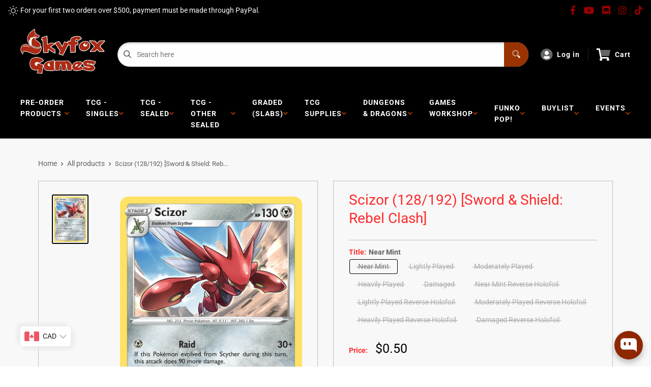

--- FILE ---
content_type: text/html; charset=utf-8
request_url: https://skyfoxgames.com/products/scizor-128-192-swsh02-rebel-clash
body_size: 53305
content:
<!doctype html>
<html lang="en">

<head>
    <title>Scizor (128/192) [Sword &amp; Shield: Rebel Clash]</title>
    <meta charset="utf-8">
    <meta content="IE=edge,chrome=1" http-equiv="X-UA-Compatible">
    <meta name="description" content="Set: Sword &amp;amp; Shield: Rebel Clash Type: Metal Rarity: Rare Retreat cost: Colorless">
    <link rel="canonical" href="https://skyfoxgames.com/products/scizor-128-192-swsh02-rebel-clash">
    
<meta property="og:site_name" content="SKYFOX GAMES">
<meta property="og:url" content="https://skyfoxgames.com/products/scizor-128-192-swsh02-rebel-clash">
<meta property="og:title" content="Scizor (128/192) [Sword & Shield: Rebel Clash]">
<meta property="og:type" content="product">
<meta property="og:description" content="Set: Sword &amp;amp; Shield: Rebel Clash Type: Metal Rarity: Rare Retreat cost: Colorless"><meta property="og:price:amount" content="0.15">
  <meta property="og:price:currency" content="CAD"><meta property="og:image" content="http://skyfoxgames.com/cdn/shop/files/6486d98d-27ba-4a9e-9bff-0f9744b8f4c9_1024x1024.png?v=1720452532">
<meta property="og:image:secure_url" content="https://skyfoxgames.com/cdn/shop/files/6486d98d-27ba-4a9e-9bff-0f9744b8f4c9_1024x1024.png?v=1720452532">

<meta name="twitter:site" content="@">
<meta name="twitter:card" content="summary_large_image">
<meta name="twitter:title" content="Scizor (128/192) [Sword & Shield: Rebel Clash]">
<meta name="twitter:description" content="Set: Sword &amp;amp; Shield: Rebel Clash Type: Metal Rarity: Rare Retreat cost: Colorless">
<meta name="twitter:image:width" content="480">
<meta name="twitter:image:height" content="480">
<meta name="twitter:image" content="http://skyfoxgames.com/cdn/shop/files/6486d98d-27ba-4a9e-9bff-0f9744b8f4c9_1024x1024.png?v=1720452532">

    <meta content="width=device-width,initial-scale=1,shrink-to-fit=no" name="viewport">

    <link rel="icon" href="//skyfoxgames.com/cdn/shop/files/Clipped_image_20250415_121650_small.png?v=1744733867" type="image/x-icon"> 

    <!-- anti-flicker snippet (recommended)  -->
    <style>
        .async-hide {
            opacity: 0 !important
        }
        #mobileNav {
        display: none;
      }
    </style>
        <!--[if (gt IE 9)|!(IE)]><!--><script src="//skyfoxgames.com/cdn/shop/t/20/assets/vendor.js?v=76260804611371243491742843015"></script><!--<![endif]-->
    <!--[if lte IE 9]><script src="//skyfoxgames.com/cdn/shop/t/20/assets/vendor.js?v=76260804611371243491742843015"></script><![endif]-->

    
<script defer
        type="text/javascript"> (function () { var css = document.createElement('link'); css.href = '//skyfoxgames.com/cdn/shop/t/20/assets/mburger.css?v=85232341013250678261742843037'; css.rel = 'stylesheet'; css.type = 'text/css'; document.getElementsByTagName('head')[0].appendChild(css); })(); </script>

    <script defer src="//skyfoxgames.com/cdn/shop/t/20/assets/mburger.js?v=29171411513169099261742843063"></script> 
     
       
    
    <link defer href="//skyfoxgames.com/cdn/shop/t/20/assets/reset.css?v=153209702691340967971742843029" rel="stylesheet" type="text/css">
                   
                
                     <link href="//skyfoxgames.com/cdn/shop/t/20/assets/theme1.css?v=166697486348868358551742843004" rel="stylesheet" type="text/css" media="all" /> 
                       
               
            <link href="//skyfoxgames.com/cdn/shop/t/20/assets/generic.css?v=155281477068535322631742843023" rel="stylesheet" type="text/css" />
    <script defer
        type="text/javascript"> (function () { var css = document.createElement('link'); css.href = '//skyfoxgames.com/cdn/shop/t/20/assets/variables.css?v=9846089549718718231744133639'; css.rel = 'stylesheet'; css.type = 'text/css'; document.getElementsByTagName('head')[0].appendChild(css); })(); </script>
    <script defer
        type="text/javascript"> (function () { var css = document.createElement('link'); css.href = '//skyfoxgames.com/cdn/shop/t/20/assets/advanced-search.scss.css?v=146926769050623578951742843028'; css.rel = 'stylesheet'; css.type = 'text/css'; document.getElementsByTagName('head')[0].appendChild(css); })(); </script>
        <script defer
        type="text/javascript"> (function () { var css = document.createElement('link'); css.href = 'https://cdn.jsdelivr.net/npm/toastify-js/src/toastify.min.css'; css.rel = 'stylesheet'; css.type = 'text/css'; document.getElementsByTagName('head')[0].appendChild(css); })(); </script><script defer
        type="text/javascript"> (function () { var css = document.createElement('link'); css.href = 'https://fonts.googleapis.com/css2?family=Roboto:ital,wght@0,400;0,500;0,700;0,900;1,400&display=swap'; css.rel = 'stylesheet'; css.type = 'text/css'; document.getElementsByTagName('head')[0].appendChild(css); })(); </script><script defer
        type="text/javascript"> (function () { var css = document.createElement('link'); css.href = 'https://pro.fontawesome.com/releases/v5.14.0/css/all.css'; css.rel = 'stylesheet'; css.type = 'text/css'; document.getElementsByTagName('head')[0].appendChild(css); })(); </script><script defer src="https://cdnjs.cloudflare.com/ajax/libs/jQuery.mmenu/8.5.20/mmenu.js"></script>

    <script defer
        type="text/javascript"> (function () { var css = document.createElement('link'); css.href = 'https://cdnjs.cloudflare.com/ajax/libs/jQuery.mmenu/8.5.14/mmenu.min.css'; css.rel = 'stylesheet'; css.type = 'text/css'; document.getElementsByTagName('head')[0].appendChild(css); })(); </script>
    
    <script>window.performance && window.performance.mark && window.performance.mark('shopify.content_for_header.start');</script><meta name="facebook-domain-verification" content="6zxkgtpv2ellmzhxtwal60eym3x0zo">
<meta name="facebook-domain-verification" content="ya1vhjohx8e1fmkz6yt4q5qfwuy9uv">
<meta name="facebook-domain-verification" content="xg3plvjkehqkesag6i18bzyscvj5ub">
<meta id="shopify-digital-wallet" name="shopify-digital-wallet" content="/11984500/digital_wallets/dialog">
<meta name="shopify-checkout-api-token" content="b10ff666617edc9f24de80bb24c9c33f">
<meta id="in-context-paypal-metadata" data-shop-id="11984500" data-venmo-supported="false" data-environment="production" data-locale="en_US" data-paypal-v4="true" data-currency="CAD">
<link rel="alternate" type="application/json+oembed" href="https://skyfoxgames.com/products/scizor-128-192-swsh02-rebel-clash.oembed">
<script async="async" src="/checkouts/internal/preloads.js?locale=en-CA"></script>
<link rel="preconnect" href="https://shop.app" crossorigin="anonymous">
<script async="async" src="https://shop.app/checkouts/internal/preloads.js?locale=en-CA&shop_id=11984500" crossorigin="anonymous"></script>
<script id="shopify-features" type="application/json">{"accessToken":"b10ff666617edc9f24de80bb24c9c33f","betas":["rich-media-storefront-analytics"],"domain":"skyfoxgames.com","predictiveSearch":true,"shopId":11984500,"locale":"en"}</script>
<script>var Shopify = Shopify || {};
Shopify.shop = "sky-fox-games.myshopify.com";
Shopify.locale = "en";
Shopify.currency = {"active":"CAD","rate":"1.0"};
Shopify.country = "CA";
Shopify.theme = {"name":"Premium Theme Multi","id":177131946291,"schema_name":"Premium-Multi","schema_version":"611c1920","theme_store_id":null,"role":"main"};
Shopify.theme.handle = "null";
Shopify.theme.style = {"id":null,"handle":null};
Shopify.cdnHost = "skyfoxgames.com/cdn";
Shopify.routes = Shopify.routes || {};
Shopify.routes.root = "/";</script>
<script type="module">!function(o){(o.Shopify=o.Shopify||{}).modules=!0}(window);</script>
<script>!function(o){function n(){var o=[];function n(){o.push(Array.prototype.slice.apply(arguments))}return n.q=o,n}var t=o.Shopify=o.Shopify||{};t.loadFeatures=n(),t.autoloadFeatures=n()}(window);</script>
<script>
  window.ShopifyPay = window.ShopifyPay || {};
  window.ShopifyPay.apiHost = "shop.app\/pay";
  window.ShopifyPay.redirectState = null;
</script>
<script id="shop-js-analytics" type="application/json">{"pageType":"product"}</script>
<script defer="defer" async type="module" src="//skyfoxgames.com/cdn/shopifycloud/shop-js/modules/v2/client.init-shop-cart-sync_Bc8-qrdt.en.esm.js"></script>
<script defer="defer" async type="module" src="//skyfoxgames.com/cdn/shopifycloud/shop-js/modules/v2/chunk.common_CmNk3qlo.esm.js"></script>
<script type="module">
  await import("//skyfoxgames.com/cdn/shopifycloud/shop-js/modules/v2/client.init-shop-cart-sync_Bc8-qrdt.en.esm.js");
await import("//skyfoxgames.com/cdn/shopifycloud/shop-js/modules/v2/chunk.common_CmNk3qlo.esm.js");

  window.Shopify.SignInWithShop?.initShopCartSync?.({"fedCMEnabled":true,"windoidEnabled":true});

</script>
<script>
  window.Shopify = window.Shopify || {};
  if (!window.Shopify.featureAssets) window.Shopify.featureAssets = {};
  window.Shopify.featureAssets['shop-js'] = {"shop-cart-sync":["modules/v2/client.shop-cart-sync_DOpY4EW0.en.esm.js","modules/v2/chunk.common_CmNk3qlo.esm.js"],"shop-button":["modules/v2/client.shop-button_CI-s0xGZ.en.esm.js","modules/v2/chunk.common_CmNk3qlo.esm.js"],"init-fed-cm":["modules/v2/client.init-fed-cm_D2vsy40D.en.esm.js","modules/v2/chunk.common_CmNk3qlo.esm.js"],"init-windoid":["modules/v2/client.init-windoid_CXNAd0Cm.en.esm.js","modules/v2/chunk.common_CmNk3qlo.esm.js"],"shop-toast-manager":["modules/v2/client.shop-toast-manager_Cx0C6may.en.esm.js","modules/v2/chunk.common_CmNk3qlo.esm.js"],"shop-cash-offers":["modules/v2/client.shop-cash-offers_CL9Nay2h.en.esm.js","modules/v2/chunk.common_CmNk3qlo.esm.js","modules/v2/chunk.modal_CvhjeixQ.esm.js"],"avatar":["modules/v2/client.avatar_BTnouDA3.en.esm.js"],"init-shop-email-lookup-coordinator":["modules/v2/client.init-shop-email-lookup-coordinator_B9mmbKi4.en.esm.js","modules/v2/chunk.common_CmNk3qlo.esm.js"],"init-shop-cart-sync":["modules/v2/client.init-shop-cart-sync_Bc8-qrdt.en.esm.js","modules/v2/chunk.common_CmNk3qlo.esm.js"],"pay-button":["modules/v2/client.pay-button_Bhm3077V.en.esm.js","modules/v2/chunk.common_CmNk3qlo.esm.js"],"init-customer-accounts-sign-up":["modules/v2/client.init-customer-accounts-sign-up_C7zhr03q.en.esm.js","modules/v2/client.shop-login-button_BbMx65lK.en.esm.js","modules/v2/chunk.common_CmNk3qlo.esm.js","modules/v2/chunk.modal_CvhjeixQ.esm.js"],"init-shop-for-new-customer-accounts":["modules/v2/client.init-shop-for-new-customer-accounts_rLbLSDTe.en.esm.js","modules/v2/client.shop-login-button_BbMx65lK.en.esm.js","modules/v2/chunk.common_CmNk3qlo.esm.js","modules/v2/chunk.modal_CvhjeixQ.esm.js"],"checkout-modal":["modules/v2/client.checkout-modal_Fp9GouFF.en.esm.js","modules/v2/chunk.common_CmNk3qlo.esm.js","modules/v2/chunk.modal_CvhjeixQ.esm.js"],"init-customer-accounts":["modules/v2/client.init-customer-accounts_DkVf8Jdu.en.esm.js","modules/v2/client.shop-login-button_BbMx65lK.en.esm.js","modules/v2/chunk.common_CmNk3qlo.esm.js","modules/v2/chunk.modal_CvhjeixQ.esm.js"],"shop-login-button":["modules/v2/client.shop-login-button_BbMx65lK.en.esm.js","modules/v2/chunk.common_CmNk3qlo.esm.js","modules/v2/chunk.modal_CvhjeixQ.esm.js"],"shop-login":["modules/v2/client.shop-login_B9KWmZaW.en.esm.js","modules/v2/chunk.common_CmNk3qlo.esm.js","modules/v2/chunk.modal_CvhjeixQ.esm.js"],"shop-follow-button":["modules/v2/client.shop-follow-button_B-omSWeu.en.esm.js","modules/v2/chunk.common_CmNk3qlo.esm.js","modules/v2/chunk.modal_CvhjeixQ.esm.js"],"lead-capture":["modules/v2/client.lead-capture_DZQFWrYz.en.esm.js","modules/v2/chunk.common_CmNk3qlo.esm.js","modules/v2/chunk.modal_CvhjeixQ.esm.js"],"payment-terms":["modules/v2/client.payment-terms_Bl_bs7GP.en.esm.js","modules/v2/chunk.common_CmNk3qlo.esm.js","modules/v2/chunk.modal_CvhjeixQ.esm.js"]};
</script>
<script>(function() {
  var isLoaded = false;
  function asyncLoad() {
    if (isLoaded) return;
    isLoaded = true;
    var urls = ["https:\/\/app.binderpos.com\/external\/shopify\/storeCredit\/script?shop=sky-fox-games.myshopify.com","https:\/\/app.binderpos.com\/external\/shopify\/buylist\/script?shop=sky-fox-games.myshopify.com","\/\/swymv3free-01.azureedge.net\/code\/swym-shopify.js?shop=sky-fox-games.myshopify.com"];
    for (var i = 0; i < urls.length; i++) {
      var s = document.createElement('script');
      s.type = 'text/javascript';
      s.async = true;
      s.src = urls[i];
      var x = document.getElementsByTagName('script')[0];
      x.parentNode.insertBefore(s, x);
    }
  };
  if(window.attachEvent) {
    window.attachEvent('onload', asyncLoad);
  } else {
    window.addEventListener('load', asyncLoad, false);
  }
})();</script>
<script id="__st">var __st={"a":11984500,"offset":-18000,"reqid":"c646f386-e219-4845-b9dd-98dd7fc32dc2-1762091355","pageurl":"skyfoxgames.com\/products\/scizor-128-192-swsh02-rebel-clash","u":"8ff540052a9a","p":"product","rtyp":"product","rid":4697295421521};</script>
<script>window.ShopifyPaypalV4VisibilityTracking = true;</script>
<script id="captcha-bootstrap">!function(){'use strict';const t='contact',e='account',n='new_comment',o=[[t,t],['blogs',n],['comments',n],[t,'customer']],c=[[e,'customer_login'],[e,'guest_login'],[e,'recover_customer_password'],[e,'create_customer']],r=t=>t.map((([t,e])=>`form[action*='/${t}']:not([data-nocaptcha='true']) input[name='form_type'][value='${e}']`)).join(','),a=t=>()=>t?[...document.querySelectorAll(t)].map((t=>t.form)):[];function s(){const t=[...o],e=r(t);return a(e)}const i='password',u='form_key',d=['recaptcha-v3-token','g-recaptcha-response','h-captcha-response',i],f=()=>{try{return window.sessionStorage}catch{return}},m='__shopify_v',_=t=>t.elements[u];function p(t,e,n=!1){try{const o=window.sessionStorage,c=JSON.parse(o.getItem(e)),{data:r}=function(t){const{data:e,action:n}=t;return t[m]||n?{data:e,action:n}:{data:t,action:n}}(c);for(const[e,n]of Object.entries(r))t.elements[e]&&(t.elements[e].value=n);n&&o.removeItem(e)}catch(o){console.error('form repopulation failed',{error:o})}}const l='form_type',E='cptcha';function T(t){t.dataset[E]=!0}const w=window,h=w.document,L='Shopify',v='ce_forms',y='captcha';let A=!1;((t,e)=>{const n=(g='f06e6c50-85a8-45c8-87d0-21a2b65856fe',I='https://cdn.shopify.com/shopifycloud/storefront-forms-hcaptcha/ce_storefront_forms_captcha_hcaptcha.v1.5.2.iife.js',D={infoText:'Protected by hCaptcha',privacyText:'Privacy',termsText:'Terms'},(t,e,n)=>{const o=w[L][v],c=o.bindForm;if(c)return c(t,g,e,D).then(n);var r;o.q.push([[t,g,e,D],n]),r=I,A||(h.body.append(Object.assign(h.createElement('script'),{id:'captcha-provider',async:!0,src:r})),A=!0)});var g,I,D;w[L]=w[L]||{},w[L][v]=w[L][v]||{},w[L][v].q=[],w[L][y]=w[L][y]||{},w[L][y].protect=function(t,e){n(t,void 0,e),T(t)},Object.freeze(w[L][y]),function(t,e,n,w,h,L){const[v,y,A,g]=function(t,e,n){const i=e?o:[],u=t?c:[],d=[...i,...u],f=r(d),m=r(i),_=r(d.filter((([t,e])=>n.includes(e))));return[a(f),a(m),a(_),s()]}(w,h,L),I=t=>{const e=t.target;return e instanceof HTMLFormElement?e:e&&e.form},D=t=>v().includes(t);t.addEventListener('submit',(t=>{const e=I(t);if(!e)return;const n=D(e)&&!e.dataset.hcaptchaBound&&!e.dataset.recaptchaBound,o=_(e),c=g().includes(e)&&(!o||!o.value);(n||c)&&t.preventDefault(),c&&!n&&(function(t){try{if(!f())return;!function(t){const e=f();if(!e)return;const n=_(t);if(!n)return;const o=n.value;o&&e.removeItem(o)}(t);const e=Array.from(Array(32),(()=>Math.random().toString(36)[2])).join('');!function(t,e){_(t)||t.append(Object.assign(document.createElement('input'),{type:'hidden',name:u})),t.elements[u].value=e}(t,e),function(t,e){const n=f();if(!n)return;const o=[...t.querySelectorAll(`input[type='${i}']`)].map((({name:t})=>t)),c=[...d,...o],r={};for(const[a,s]of new FormData(t).entries())c.includes(a)||(r[a]=s);n.setItem(e,JSON.stringify({[m]:1,action:t.action,data:r}))}(t,e)}catch(e){console.error('failed to persist form',e)}}(e),e.submit())}));const S=(t,e)=>{t&&!t.dataset[E]&&(n(t,e.some((e=>e===t))),T(t))};for(const o of['focusin','change'])t.addEventListener(o,(t=>{const e=I(t);D(e)&&S(e,y())}));const B=e.get('form_key'),M=e.get(l),P=B&&M;t.addEventListener('DOMContentLoaded',(()=>{const t=y();if(P)for(const e of t)e.elements[l].value===M&&p(e,B);[...new Set([...A(),...v().filter((t=>'true'===t.dataset.shopifyCaptcha))])].forEach((e=>S(e,t)))}))}(h,new URLSearchParams(w.location.search),n,t,e,['guest_login'])})(!0,!0)}();</script>
<script integrity="sha256-52AcMU7V7pcBOXWImdc/TAGTFKeNjmkeM1Pvks/DTgc=" data-source-attribution="shopify.loadfeatures" defer="defer" src="//skyfoxgames.com/cdn/shopifycloud/storefront/assets/storefront/load_feature-81c60534.js" crossorigin="anonymous"></script>
<script crossorigin="anonymous" defer="defer" src="//skyfoxgames.com/cdn/shopifycloud/storefront/assets/shopify_pay/storefront-65b4c6d7.js?v=20250812"></script>
<script data-source-attribution="shopify.dynamic_checkout.dynamic.init">var Shopify=Shopify||{};Shopify.PaymentButton=Shopify.PaymentButton||{isStorefrontPortableWallets:!0,init:function(){window.Shopify.PaymentButton.init=function(){};var t=document.createElement("script");t.src="https://skyfoxgames.com/cdn/shopifycloud/portable-wallets/latest/portable-wallets.en.js",t.type="module",document.head.appendChild(t)}};
</script>
<script data-source-attribution="shopify.dynamic_checkout.buyer_consent">
  function portableWalletsHideBuyerConsent(e){var t=document.getElementById("shopify-buyer-consent"),n=document.getElementById("shopify-subscription-policy-button");t&&n&&(t.classList.add("hidden"),t.setAttribute("aria-hidden","true"),n.removeEventListener("click",e))}function portableWalletsShowBuyerConsent(e){var t=document.getElementById("shopify-buyer-consent"),n=document.getElementById("shopify-subscription-policy-button");t&&n&&(t.classList.remove("hidden"),t.removeAttribute("aria-hidden"),n.addEventListener("click",e))}window.Shopify?.PaymentButton&&(window.Shopify.PaymentButton.hideBuyerConsent=portableWalletsHideBuyerConsent,window.Shopify.PaymentButton.showBuyerConsent=portableWalletsShowBuyerConsent);
</script>
<script>
  function portableWalletsCleanup(e){e&&e.src&&console.error("Failed to load portable wallets script "+e.src);var t=document.querySelectorAll("shopify-accelerated-checkout .shopify-payment-button__skeleton, shopify-accelerated-checkout-cart .wallet-cart-button__skeleton"),e=document.getElementById("shopify-buyer-consent");for(let e=0;e<t.length;e++)t[e].remove();e&&e.remove()}function portableWalletsNotLoadedAsModule(e){e instanceof ErrorEvent&&"string"==typeof e.message&&e.message.includes("import.meta")&&"string"==typeof e.filename&&e.filename.includes("portable-wallets")&&(window.removeEventListener("error",portableWalletsNotLoadedAsModule),window.Shopify.PaymentButton.failedToLoad=e,"loading"===document.readyState?document.addEventListener("DOMContentLoaded",window.Shopify.PaymentButton.init):window.Shopify.PaymentButton.init())}window.addEventListener("error",portableWalletsNotLoadedAsModule);
</script>

<script type="module" src="https://skyfoxgames.com/cdn/shopifycloud/portable-wallets/latest/portable-wallets.en.js" onError="portableWalletsCleanup(this)" crossorigin="anonymous"></script>
<script nomodule>
  document.addEventListener("DOMContentLoaded", portableWalletsCleanup);
</script>

<link id="shopify-accelerated-checkout-styles" rel="stylesheet" media="screen" href="https://skyfoxgames.com/cdn/shopifycloud/portable-wallets/latest/accelerated-checkout-backwards-compat.css" crossorigin="anonymous">
<style id="shopify-accelerated-checkout-cart">
        #shopify-buyer-consent {
  margin-top: 1em;
  display: inline-block;
  width: 100%;
}

#shopify-buyer-consent.hidden {
  display: none;
}

#shopify-subscription-policy-button {
  background: none;
  border: none;
  padding: 0;
  text-decoration: underline;
  font-size: inherit;
  cursor: pointer;
}

#shopify-subscription-policy-button::before {
  box-shadow: none;
}

      </style>

<script>window.performance && window.performance.mark && window.performance.mark('shopify.content_for_header.end');</script>

    <!-- Header hook for plugins --><script src="https://ajax.googleapis.com/ajax/libs/jquery/3.5.1/jquery.min.js"></script>

    <script src="//skyfoxgames.com/cdn/shopifycloud/storefront/assets/themes_support/api.jquery-7ab1a3a4.js" type="text/javascript"></script>
    <script src="//skyfoxgames.com/cdn/s/javascripts/currencies.js" type="text/javascript"></script>
<link defer rel="stylesheet" href="https://unpkg.com/flickity@2/dist/flickity.min.css">
    <script src="//skyfoxgames.com/cdn/shopifycloud/storefront/assets/themes_support/option_selection-b017cd28.js" type="text/javascript"></script>

    <script defer
        type="text/javascript"> (function () { var css = document.createElement('link'); css.href = '//skyfoxgames.com/cdn/shop/t/20/assets/animations.css?v=137973300766071970631742843115'; css.rel = 'stylesheet'; css.type = 'text/css'; document.getElementsByTagName('head')[0].appendChild(css); })(); </script>
    <script defer
        type="text/javascript"> (function () { var css = document.createElement('link'); css.href = '//skyfoxgames.com/cdn/shop/t/20/assets/loader.css?v=102325571689108952331742843076'; css.rel = 'stylesheet'; css.type = 'text/css'; document.getElementsByTagName('head')[0].appendChild(css); })(); </script>
    <script src="//skyfoxgames.com/cdn/shop/t/20/assets/theme.js?v=81407425934660752091742843081" defer></script>
    
  <script type="application/ld+json">
  {
    "@context": "http://schema.org",
    "@type": "Product",
    "offers": [{
          "@type": "Offer",
          "name": "Near Mint",
          "availability":"https://schema.org/OutOfStock",
          "price": 0.5,
          "priceCurrency": "CAD",
          "priceValidUntil": "2025-11-12","sku": "SWSH2-128-EN-NH-1","url": "/products/scizor-128-192-swsh02-rebel-clash?variant=32646285623377"
        },
{
          "@type": "Offer",
          "name": "Lightly Played",
          "availability":"https://schema.org/OutOfStock",
          "price": 0.42,
          "priceCurrency": "CAD",
          "priceValidUntil": "2025-11-12","sku": "SWSH2-128-EN-NH-2","url": "/products/scizor-128-192-swsh02-rebel-clash?variant=32646285721681"
        },
{
          "@type": "Offer",
          "name": "Moderately Played",
          "availability":"https://schema.org/OutOfStock",
          "price": 0.38,
          "priceCurrency": "CAD",
          "priceValidUntil": "2025-11-12","sku": "SWSH2-128-EN-NH-3","url": "/products/scizor-128-192-swsh02-rebel-clash?variant=32646285852753"
        },
{
          "@type": "Offer",
          "name": "Heavily Played",
          "availability":"https://schema.org/OutOfStock",
          "price": 0.2,
          "priceCurrency": "CAD",
          "priceValidUntil": "2025-11-12","sku": "SWSH2-128-EN-NH-4","url": "/products/scizor-128-192-swsh02-rebel-clash?variant=32646286016593"
        },
{
          "@type": "Offer",
          "name": "Damaged",
          "availability":"https://schema.org/OutOfStock",
          "price": 0.15,
          "priceCurrency": "CAD",
          "priceValidUntil": "2025-11-12","sku": "SWSH2-128-EN-NH-5","url": "/products/scizor-128-192-swsh02-rebel-clash?variant=32646286147665"
        },
{
          "@type": "Offer",
          "name": "Near Mint Reverse Holofoil",
          "availability":"https://schema.org/OutOfStock",
          "price": 1.6,
          "priceCurrency": "CAD",
          "priceValidUntil": "2025-11-12","sku": "SWSH2-128-EN-RH-1","url": "/products/scizor-128-192-swsh02-rebel-clash?variant=32646286311505"
        },
{
          "@type": "Offer",
          "name": "Lightly Played Reverse Holofoil",
          "availability":"https://schema.org/OutOfStock",
          "price": 1.3,
          "priceCurrency": "CAD",
          "priceValidUntil": "2025-11-12","sku": "SWSH2-128-EN-RH-2","url": "/products/scizor-128-192-swsh02-rebel-clash?variant=32646286475345"
        },
{
          "@type": "Offer",
          "name": "Moderately Played Reverse Holofoil",
          "availability":"https://schema.org/OutOfStock",
          "price": 1.2,
          "priceCurrency": "CAD",
          "priceValidUntil": "2025-11-12","sku": "SWSH2-128-EN-RH-3","url": "/products/scizor-128-192-swsh02-rebel-clash?variant=32646286606417"
        },
{
          "@type": "Offer",
          "name": "Heavily Played Reverse Holofoil",
          "availability":"https://schema.org/OutOfStock",
          "price": 0.7,
          "priceCurrency": "CAD",
          "priceValidUntil": "2025-11-12","sku": "SWSH2-128-EN-RH-4","url": "/products/scizor-128-192-swsh02-rebel-clash?variant=32646286737489"
        },
{
          "@type": "Offer",
          "name": "Damaged Reverse Holofoil",
          "availability":"https://schema.org/OutOfStock",
          "price": 0.5,
          "priceCurrency": "CAD",
          "priceValidUntil": "2025-11-12","sku": "SWSH2-128-EN-RH-5","url": "/products/scizor-128-192-swsh02-rebel-clash?variant=32646286868561"
        }
],
      "gtin8": "85623377",
      "productId": "85623377",
    "brand": {
      "name": "Pokémon"
    },
    "name": "Scizor (128\/192) [Sword \u0026 Shield: Rebel Clash]",
    "description": "\n\n      \n          Set:\n          Sword \u0026amp; Shield: Rebel Clash\n      \n      \n          Type:\n          Metal\n      \n      \n          Rarity:\n          Rare\n      \n      \n          Retreat cost:\n          Colorless\n      \n\n\n\n\n\n\n\n\n\n\n\n\n",
    "category": "Pokemon Single",
    "url": "/products/scizor-128-192-swsh02-rebel-clash",
    "sku": "SWSH2-128-EN-NH-1",
    "image": {
      "@type": "ImageObject",
      "url": "https://skyfoxgames.com/cdn/shop/files/6486d98d-27ba-4a9e-9bff-0f9744b8f4c9_1024x.png?v=1720452532",
      "image": "https://skyfoxgames.com/cdn/shop/files/6486d98d-27ba-4a9e-9bff-0f9744b8f4c9_1024x.png?v=1720452532",
      "name": "Scizor (128\/192) [Sword \u0026 Shield: Rebel Clash]",
      "width": "1024",
      "height": "1024"
    }
  }
  </script>



  <script type="application/ld+json">
  {
    "@context": "http://schema.org",
    "@type": "BreadcrumbList",
  "itemListElement": [{
      "@type": "ListItem",
      "position": 1,
      "name": "Home",
      "item": "https://skyfoxgames.com"
    },{
          "@type": "ListItem",
          "position": 2,
          "name": "Scizor (128\/192) [Sword \u0026 Shield: Rebel Clash]",
          "item": "https://skyfoxgames.com/products/scizor-128-192-swsh02-rebel-clash"
        }]
  }
  </script>

<script>
        // This allows to expose several variables to the global scope, to be used in scripts
        window.theme = {
          pageType: "product",
          cartCount: 0,
          moneyFormat: "\u003cspan class=money\u003e${{amount}}\u003c\/span\u003e",
          moneyWithCurrencyFormat: "\u003cspan class=money\u003e${{amount}} CAD\u003c\/span\u003e",
          showDiscount: true,
          discountMode: "saving",
          searchMode: "product,article,page",
          cartType: "message",
          permanentDomain: "sky-fox-games.myshopify.com",
          themeChoice: "Theme_One"
        };
  
        window.routes = {
          rootUrl: "\/",
          rootUrlWithoutSlash: '',
          cartUrl: "\/cart",
          cartAddUrl: "\/cart\/add",
          cartChangeUrl: "\/cart\/change",
          searchUrl: "\/search",
          productRecommendationsUrl: "\/recommendations\/products"
        };
  
        window.languages = {
          productRegularPrice: "Regular price",
          productSalePrice: "Sale price",
          collectionOnSaleLabel: "Save {{savings}}",
          productFormUnavailable: "Unavailable",
          productFormAddToCart: "Add to cart",
          productFormSoldOut: "Sold out",
          productAdded: "Product has been added to your cart",
          productAddedShort: "Added!",
          shippingEstimatorNoResults: "No shipping could be found for your address.",
          shippingEstimatorOneResult: "There is one shipping rate for your address:",
          shippingEstimatorMultipleResults: "There are {{count}} shipping rates for your address:",
          shippingEstimatorErrors: "There are some errors:"
        };
  
        window.lazySizesConfig = {
          loadHidden: false,
          hFac: 0.8,
          expFactor: 3,
          customMedia: {
            '--phone': '(max-width: 640px)',
            '--tablet': '(min-width: 641px) and (max-width: 1023px)',
            '--lap': '(min-width: 1024px)'
          }
        };
  
        document.documentElement.className = document.documentElement.className.replace('no-js', 'js');
      </script>
       <script src="//skyfoxgames.com/cdn/shop/t/20/assets/application.js?v=59730235117051044051742843072"></script><script>
        let binderWishlist = null;
    </script>
    <link defer href="//skyfoxgames.com/cdn/shop/t/20/assets/predictive.css?v=181835530354501345831742843112" rel="stylesheet" type="text/css">
    <script src="//skyfoxgames.com/cdn/shop/t/20/assets/predictiveSearch.js?v=30241401215181219341742843045" type="text/javascript"></script>
    <script src="//skyfoxgames.com/cdn/shop/t/20/assets/custom.js?v=111603181540343972631742843089" type="text/javascript"></script>
    <!-- BEGIN app block: shopify://apps/nighttheme/blocks/darkmode/f0d9e65a-cbab-4d1e-9b9d-124df5b14a95 --><style>
  html[data-theme="dark"] {
    background-color: rgb(36, 37, 37);
  }
  html[data-theme="dark"] body {
    opacity: 0;
    transition: opacity 0.3s;
  }
  html[data-theme="dark"] body.loaded {
    opacity: 1;
  }
</style>

<script>
  (function() {
    window.darkmode_config = {"enable":true,"active":true,"style":{"position":"topLeft","xGap":10,"yGap":10,"color":"#f7f7f7","iconSize":"20"},"defaultEffect":"auto","advanceConfig":{"invertSelectors":[],"customCss":""}}

    function getShopifyShop() {
      return window.Shopify && window.Shopify.shop ? window.Shopify.shop : null;
    }

    function initNightTheme() {
      var shop = getShopifyShop();
      var config = window.darkmode_config || {};
      var active = config.active || shop === '09717d-3e.myshopify.com' || shop === '4ec648-ed.myshopify.com';
      var defaultEffect = config.defaultEffect;

      var isPreview = new URLSearchParams(window.location.search).has('theme_night_preview') || sessionStorage.getItem('theme_night_preview') || (window.Shopify && window.Shopify.designMode);

      if (isPreview) {
        sessionStorage.setItem('theme_night_preview', '1')
        console.log('night theme preview ~')
      } else {
        if (!active) {
          return;
        }
      }
    
      var valueInLocalStorage = localStorage.getItem('themeNT');
      var themeValues = ['light', 'dark', 'auto'];
      var themeNT = themeValues.indexOf(valueInLocalStorage) !== -1 ? valueInLocalStorage :
                    themeValues.indexOf(defaultEffect) !== -1 ? defaultEffect :
                    'auto';
    
      window.themeNT = themeNT;
    
      if (themeNT === 'light' || themeNT === 'dark') {
        document.documentElement.setAttribute('data-theme', themeNT);
      } else {
        var prefersDarkScheme = window.matchMedia && window.matchMedia('(prefers-color-scheme: dark)');
        var systemTheme = prefersDarkScheme && prefersDarkScheme.matches ? 'dark' : 'light';
        document.documentElement.setAttribute('data-theme', systemTheme);
      }
    }

    initNightTheme();
  })();
</script>


<!-- END app block --><!-- BEGIN app block: shopify://apps/bucks/blocks/app-embed/4f0a9b06-9da4-4a49-b378-2de9d23a3af3 -->
<script>
  window.bucksCC = window.bucksCC || {};
  window.bucksCC.metaConfig = {};
  window.bucksCC.reConvert = function() {};
  "function" != typeof Object.assign && (Object.assign = function(n) {
    if (null == n) 
      throw new TypeError("Cannot convert undefined or null to object");
    



    for (var r = Object(n), t = 1; t < arguments.length; t++) {
      var e = arguments[t];
      if (null != e) 
        for (var o in e) 
          e.hasOwnProperty(o) && (r[o] = e[o])
    }
    return r
  });

const bucks_validateJson = json => {
    let checkedJson;
    try {
        checkedJson = JSON.parse(json);
    } catch (error) { }
    return checkedJson;
};

  const bucks_encodedData = "[base64]";

  const bucks_myshopifyDomain = "skyfoxgames.com";

  const decodedURI = atob(bucks_encodedData);
  const bucks_decodedString = decodeURIComponent(decodedURI);


  const bucks_parsedData = bucks_validateJson(bucks_decodedString) || {};
  Object.assign(window.bucksCC.metaConfig, {

    ... bucks_parsedData,
    money_format: "\u003cspan class=money\u003e${{amount}}\u003c\/span\u003e",
    money_with_currency_format: "\u003cspan class=money\u003e${{amount}} CAD\u003c\/span\u003e",
    userCurrency: "CAD"

  });
  window.bucksCC.reConvert = function() {};
  window.bucksCC.themeAppExtension = true;
  window.bucksCC.metaConfig.multiCurrencies = [];
  window.bucksCC.localization = {};
  
  

  window.bucksCC.localization.availableCountries = ["AF","AX","AL","DZ","AD","AO","AI","AG","AR","AM","AW","AC","AU","AT","AZ","BS","BH","BD","BB","BY","BE","BZ","BJ","BM","BT","BO","BA","BW","BR","IO","VG","BN","BG","BF","BI","KH","CM","CA","CV","BQ","KY","CF","TD","CL","CN","CX","CC","CO","KM","CG","CD","CK","CR","CI","HR","CW","CY","CZ","DK","DJ","DM","DO","EC","EG","SV","GQ","ER","EE","SZ","ET","FK","FO","FJ","FI","FR","GF","PF","TF","GA","GM","GE","DE","GH","GI","GR","GL","GD","GP","GT","GG","GN","GW","GY","HT","HN","HK","HU","IS","IN","ID","IQ","IE","IM","IL","IT","JM","JP","JE","JO","KZ","KE","KI","XK","KW","KG","LA","LV","LB","LS","LR","LY","LI","LT","LU","MO","MG","MW","MY","MV","ML","MT","MQ","MR","MU","YT","MX","MD","MC","MN","ME","MS","MA","MZ","MM","NA","NR","NP","NL","NC","NZ","NI","NE","NG","NU","NF","MK","NO","OM","PK","PS","PA","PG","PY","PE","PH","PN","PL","PT","QA","RE","RO","RU","RW","WS","SM","ST","SA","SN","RS","SC","SL","SG","SX","SK","SI","SB","SO","ZA","GS","KR","SS","ES","LK","BL","SH","KN","LC","MF","PM","VC","SD","SR","SJ","SE","CH","TW","TJ","TZ","TH","TL","TG","TK","TO","TT","TA","TN","TR","TM","TC","TV","UM","UG","UA","AE","GB","US","UY","UZ","VU","VA","VE","VN","WF","EH","YE","ZM","ZW"];
  window.bucksCC.localization.availableLanguages = ["en"];

  
  window.bucksCC.metaConfig.multiCurrencies = "CAD".split(',') || '';
  window.bucksCC.metaConfig.cartCurrency = "CAD" || '';

  if ((((window || {}).bucksCC || {}).metaConfig || {}).instantLoader) {
    self.fetch || (self.fetch = function(e, n) {
      return n = n || {},
      new Promise(function(t, s) {
        var r = new XMLHttpRequest,
          o = [],
          u = [],
          i = {},
          a = function() {
            return {
              ok: 2 == (r.status / 100 | 0),
              statusText: r.statusText,
              status: r.status,
              url: r.responseURL,
              text: function() {
                return Promise.resolve(r.responseText)
              },
              json: function() {
                return Promise.resolve(JSON.parse(r.responseText))
              },
              blob: function() {
                return Promise.resolve(new Blob([r.response]))
              },
              clone: a,
              headers: {
                keys: function() {
                  return o
                },
                entries: function() {
                  return u
                },
                get: function(e) {
                  return i[e.toLowerCase()]
                },
                has: function(e) {
                  return e.toLowerCase() in i
                }
              }
            }
          };
        for (var c in r.open(n.method || "get", e, !0), r.onload = function() {
          r.getAllResponseHeaders().replace(/^(.*?):[^S\n]*([sS]*?)$/gm, function(e, n, t) {
            o.push(n = n.toLowerCase()),
            u.push([n, t]),
            i[n] = i[n]
              ? i[n] + "," + t
              : t
          }),
          t(a())
        },
        r.onerror = s,
        r.withCredentials = "include" == n.credentials,
        n.headers) 
          r.setRequestHeader(c, n.headers[c]);
        r.send(n.body || null)
      })
    });
    !function() {
      function t(t) {
        const e = document.createElement("style");
        e.innerText = t,
        document.head.appendChild(e)
      }
      function e(t) {
        const e = document.createElement("script");
        e.type = "text/javascript",
        e.text = t,
        document.head.appendChild(e),
        console.log("%cBUCKSCC: Instant Loader Activated ⚡️", "background: #1c64f6; color: #fff; font-size: 12px; font-weight:bold; padding: 5px 10px; border-radius: 3px")
      }
      let n = sessionStorage.getItem("bucksccHash");
      (
        n = n
          ? JSON.parse(n)
          : null
      )
        ? e(n)
        : fetch(`https://${bucks_myshopifyDomain}/apps/buckscc/sdk.min.js`, {mode: "no-cors"}).then(function(t) {
          return t.text()
        }).then(function(t) {
          if ((t || "").length > 100) {
            const o = JSON.stringify(t);
            sessionStorage.setItem("bucksccHash", o),
            n = t,
            e(t)
          }
        })
    }();
  }

  const themeAppExLoadEvent = new Event("BUCKSCC_THEME-APP-EXTENSION_LOADED", { bubbles: true, cancelable: false });

  // Dispatch the custom event on the window
  window.dispatchEvent(themeAppExLoadEvent);

</script><!-- END app block --><!-- BEGIN app block: shopify://apps/klaviyo-email-marketing-sms/blocks/klaviyo-onsite-embed/2632fe16-c075-4321-a88b-50b567f42507 -->












  <script async src="https://static.klaviyo.com/onsite/js/WfuWE3/klaviyo.js?company_id=WfuWE3"></script>
  <script>!function(){if(!window.klaviyo){window._klOnsite=window._klOnsite||[];try{window.klaviyo=new Proxy({},{get:function(n,i){return"push"===i?function(){var n;(n=window._klOnsite).push.apply(n,arguments)}:function(){for(var n=arguments.length,o=new Array(n),w=0;w<n;w++)o[w]=arguments[w];var t="function"==typeof o[o.length-1]?o.pop():void 0,e=new Promise((function(n){window._klOnsite.push([i].concat(o,[function(i){t&&t(i),n(i)}]))}));return e}}})}catch(n){window.klaviyo=window.klaviyo||[],window.klaviyo.push=function(){var n;(n=window._klOnsite).push.apply(n,arguments)}}}}();</script>

  
    <script id="viewed_product">
      if (item == null) {
        var _learnq = _learnq || [];

        var MetafieldReviews = null
        var MetafieldYotpoRating = null
        var MetafieldYotpoCount = null
        var MetafieldLooxRating = null
        var MetafieldLooxCount = null
        var okendoProduct = null
        var okendoProductReviewCount = null
        var okendoProductReviewAverageValue = null
        try {
          // The following fields are used for Customer Hub recently viewed in order to add reviews.
          // This information is not part of __kla_viewed. Instead, it is part of __kla_viewed_reviewed_items
          MetafieldReviews = {};
          MetafieldYotpoRating = null
          MetafieldYotpoCount = null
          MetafieldLooxRating = null
          MetafieldLooxCount = null

          okendoProduct = null
          // If the okendo metafield is not legacy, it will error, which then requires the new json formatted data
          if (okendoProduct && 'error' in okendoProduct) {
            okendoProduct = null
          }
          okendoProductReviewCount = okendoProduct ? okendoProduct.reviewCount : null
          okendoProductReviewAverageValue = okendoProduct ? okendoProduct.reviewAverageValue : null
        } catch (error) {
          console.error('Error in Klaviyo onsite reviews tracking:', error);
        }

        var item = {
          Name: "Scizor (128\/192) [Sword \u0026 Shield: Rebel Clash]",
          ProductID: 4697295421521,
          Categories: ["All Product (No Unreleased Products\/Events) (Use For Discounts\/Loyalty Rewards)","Pokemon Singles (All)","Pokemon Singles (Use for Discounts\/Sales)"],
          ImageURL: "https://skyfoxgames.com/cdn/shop/files/6486d98d-27ba-4a9e-9bff-0f9744b8f4c9_grande.png?v=1720452532",
          URL: "https://skyfoxgames.com/products/scizor-128-192-swsh02-rebel-clash",
          Brand: "Pokémon",
          Price: "$0.15",
          Value: "0.15",
          CompareAtPrice: "$0.00"
        };
        _learnq.push(['track', 'Viewed Product', item]);
        _learnq.push(['trackViewedItem', {
          Title: item.Name,
          ItemId: item.ProductID,
          Categories: item.Categories,
          ImageUrl: item.ImageURL,
          Url: item.URL,
          Metadata: {
            Brand: item.Brand,
            Price: item.Price,
            Value: item.Value,
            CompareAtPrice: item.CompareAtPrice
          },
          metafields:{
            reviews: MetafieldReviews,
            yotpo:{
              rating: MetafieldYotpoRating,
              count: MetafieldYotpoCount,
            },
            loox:{
              rating: MetafieldLooxRating,
              count: MetafieldLooxCount,
            },
            okendo: {
              rating: okendoProductReviewAverageValue,
              count: okendoProductReviewCount,
            }
          }
        }]);
      }
    </script>
  




  <script>
    window.klaviyoReviewsProductDesignMode = false
  </script>







<!-- END app block --><script src="https://cdn.shopify.com/extensions/6c7a82c9-437e-467c-8727-aaa260fa1fe9/nighttheme-54/assets/darkmode.js" type="text/javascript" defer="defer"></script>
<script src="https://cdn.shopify.com/extensions/34fd8d9a-71fe-404e-b131-93ab807780b6/bucks-19/assets/widgetLoader.js" type="text/javascript" defer="defer"></script>
<script src="https://cdn.shopify.com/extensions/019a3938-53bb-7834-87cf-41dffa8f762f/avada-app-125/assets/chatty.js" type="text/javascript" defer="defer"></script>
<script src="https://cdn.shopify.com/extensions/019a39be-a765-7725-8f9a-4032ae940361/volume-discount-184/assets/lb-dealeasy.js" type="text/javascript" defer="defer"></script>
<script src="https://cdn.shopify.com/extensions/0199bbd7-88af-7e3b-8ed8-7793ff02341b/terms-relentless-118/assets/terms.js" type="text/javascript" defer="defer"></script>
<link href="https://cdn.shopify.com/extensions/0199bbd7-88af-7e3b-8ed8-7793ff02341b/terms-relentless-118/assets/style.min.css" rel="stylesheet" type="text/css" media="all">
<link href="https://monorail-edge.shopifysvc.com" rel="dns-prefetch">
<script>(function(){if ("sendBeacon" in navigator && "performance" in window) {try {var session_token_from_headers = performance.getEntriesByType('navigation')[0].serverTiming.find(x => x.name == '_s').description;} catch {var session_token_from_headers = undefined;}var session_cookie_matches = document.cookie.match(/_shopify_s=([^;]*)/);var session_token_from_cookie = session_cookie_matches && session_cookie_matches.length === 2 ? session_cookie_matches[1] : "";var session_token = session_token_from_headers || session_token_from_cookie || "";function handle_abandonment_event(e) {var entries = performance.getEntries().filter(function(entry) {return /monorail-edge.shopifysvc.com/.test(entry.name);});if (!window.abandonment_tracked && entries.length === 0) {window.abandonment_tracked = true;var currentMs = Date.now();var navigation_start = performance.timing.navigationStart;var payload = {shop_id: 11984500,url: window.location.href,navigation_start,duration: currentMs - navigation_start,session_token,page_type: "product"};window.navigator.sendBeacon("https://monorail-edge.shopifysvc.com/v1/produce", JSON.stringify({schema_id: "online_store_buyer_site_abandonment/1.1",payload: payload,metadata: {event_created_at_ms: currentMs,event_sent_at_ms: currentMs}}));}}window.addEventListener('pagehide', handle_abandonment_event);}}());</script>
<script id="web-pixels-manager-setup">(function e(e,d,r,n,o){if(void 0===o&&(o={}),!Boolean(null===(a=null===(i=window.Shopify)||void 0===i?void 0:i.analytics)||void 0===a?void 0:a.replayQueue)){var i,a;window.Shopify=window.Shopify||{};var t=window.Shopify;t.analytics=t.analytics||{};var s=t.analytics;s.replayQueue=[],s.publish=function(e,d,r){return s.replayQueue.push([e,d,r]),!0};try{self.performance.mark("wpm:start")}catch(e){}var l=function(){var e={modern:/Edge?\/(1{2}[4-9]|1[2-9]\d|[2-9]\d{2}|\d{4,})\.\d+(\.\d+|)|Firefox\/(1{2}[4-9]|1[2-9]\d|[2-9]\d{2}|\d{4,})\.\d+(\.\d+|)|Chrom(ium|e)\/(9{2}|\d{3,})\.\d+(\.\d+|)|(Maci|X1{2}).+ Version\/(15\.\d+|(1[6-9]|[2-9]\d|\d{3,})\.\d+)([,.]\d+|)( \(\w+\)|)( Mobile\/\w+|) Safari\/|Chrome.+OPR\/(9{2}|\d{3,})\.\d+\.\d+|(CPU[ +]OS|iPhone[ +]OS|CPU[ +]iPhone|CPU IPhone OS|CPU iPad OS)[ +]+(15[._]\d+|(1[6-9]|[2-9]\d|\d{3,})[._]\d+)([._]\d+|)|Android:?[ /-](13[3-9]|1[4-9]\d|[2-9]\d{2}|\d{4,})(\.\d+|)(\.\d+|)|Android.+Firefox\/(13[5-9]|1[4-9]\d|[2-9]\d{2}|\d{4,})\.\d+(\.\d+|)|Android.+Chrom(ium|e)\/(13[3-9]|1[4-9]\d|[2-9]\d{2}|\d{4,})\.\d+(\.\d+|)|SamsungBrowser\/([2-9]\d|\d{3,})\.\d+/,legacy:/Edge?\/(1[6-9]|[2-9]\d|\d{3,})\.\d+(\.\d+|)|Firefox\/(5[4-9]|[6-9]\d|\d{3,})\.\d+(\.\d+|)|Chrom(ium|e)\/(5[1-9]|[6-9]\d|\d{3,})\.\d+(\.\d+|)([\d.]+$|.*Safari\/(?![\d.]+ Edge\/[\d.]+$))|(Maci|X1{2}).+ Version\/(10\.\d+|(1[1-9]|[2-9]\d|\d{3,})\.\d+)([,.]\d+|)( \(\w+\)|)( Mobile\/\w+|) Safari\/|Chrome.+OPR\/(3[89]|[4-9]\d|\d{3,})\.\d+\.\d+|(CPU[ +]OS|iPhone[ +]OS|CPU[ +]iPhone|CPU IPhone OS|CPU iPad OS)[ +]+(10[._]\d+|(1[1-9]|[2-9]\d|\d{3,})[._]\d+)([._]\d+|)|Android:?[ /-](13[3-9]|1[4-9]\d|[2-9]\d{2}|\d{4,})(\.\d+|)(\.\d+|)|Mobile Safari.+OPR\/([89]\d|\d{3,})\.\d+\.\d+|Android.+Firefox\/(13[5-9]|1[4-9]\d|[2-9]\d{2}|\d{4,})\.\d+(\.\d+|)|Android.+Chrom(ium|e)\/(13[3-9]|1[4-9]\d|[2-9]\d{2}|\d{4,})\.\d+(\.\d+|)|Android.+(UC? ?Browser|UCWEB|U3)[ /]?(15\.([5-9]|\d{2,})|(1[6-9]|[2-9]\d|\d{3,})\.\d+)\.\d+|SamsungBrowser\/(5\.\d+|([6-9]|\d{2,})\.\d+)|Android.+MQ{2}Browser\/(14(\.(9|\d{2,})|)|(1[5-9]|[2-9]\d|\d{3,})(\.\d+|))(\.\d+|)|K[Aa][Ii]OS\/(3\.\d+|([4-9]|\d{2,})\.\d+)(\.\d+|)/},d=e.modern,r=e.legacy,n=navigator.userAgent;return n.match(d)?"modern":n.match(r)?"legacy":"unknown"}(),u="modern"===l?"modern":"legacy",c=(null!=n?n:{modern:"",legacy:""})[u],f=function(e){return[e.baseUrl,"/wpm","/b",e.hashVersion,"modern"===e.buildTarget?"m":"l",".js"].join("")}({baseUrl:d,hashVersion:r,buildTarget:u}),m=function(e){var d=e.version,r=e.bundleTarget,n=e.surface,o=e.pageUrl,i=e.monorailEndpoint;return{emit:function(e){var a=e.status,t=e.errorMsg,s=(new Date).getTime(),l=JSON.stringify({metadata:{event_sent_at_ms:s},events:[{schema_id:"web_pixels_manager_load/3.1",payload:{version:d,bundle_target:r,page_url:o,status:a,surface:n,error_msg:t},metadata:{event_created_at_ms:s}}]});if(!i)return console&&console.warn&&console.warn("[Web Pixels Manager] No Monorail endpoint provided, skipping logging."),!1;try{return self.navigator.sendBeacon.bind(self.navigator)(i,l)}catch(e){}var u=new XMLHttpRequest;try{return u.open("POST",i,!0),u.setRequestHeader("Content-Type","text/plain"),u.send(l),!0}catch(e){return console&&console.warn&&console.warn("[Web Pixels Manager] Got an unhandled error while logging to Monorail."),!1}}}}({version:r,bundleTarget:l,surface:e.surface,pageUrl:self.location.href,monorailEndpoint:e.monorailEndpoint});try{o.browserTarget=l,function(e){var d=e.src,r=e.async,n=void 0===r||r,o=e.onload,i=e.onerror,a=e.sri,t=e.scriptDataAttributes,s=void 0===t?{}:t,l=document.createElement("script"),u=document.querySelector("head"),c=document.querySelector("body");if(l.async=n,l.src=d,a&&(l.integrity=a,l.crossOrigin="anonymous"),s)for(var f in s)if(Object.prototype.hasOwnProperty.call(s,f))try{l.dataset[f]=s[f]}catch(e){}if(o&&l.addEventListener("load",o),i&&l.addEventListener("error",i),u)u.appendChild(l);else{if(!c)throw new Error("Did not find a head or body element to append the script");c.appendChild(l)}}({src:f,async:!0,onload:function(){if(!function(){var e,d;return Boolean(null===(d=null===(e=window.Shopify)||void 0===e?void 0:e.analytics)||void 0===d?void 0:d.initialized)}()){var d=window.webPixelsManager.init(e)||void 0;if(d){var r=window.Shopify.analytics;r.replayQueue.forEach((function(e){var r=e[0],n=e[1],o=e[2];d.publishCustomEvent(r,n,o)})),r.replayQueue=[],r.publish=d.publishCustomEvent,r.visitor=d.visitor,r.initialized=!0}}},onerror:function(){return m.emit({status:"failed",errorMsg:"".concat(f," has failed to load")})},sri:function(e){var d=/^sha384-[A-Za-z0-9+/=]+$/;return"string"==typeof e&&d.test(e)}(c)?c:"",scriptDataAttributes:o}),m.emit({status:"loading"})}catch(e){m.emit({status:"failed",errorMsg:(null==e?void 0:e.message)||"Unknown error"})}}})({shopId: 11984500,storefrontBaseUrl: "https://skyfoxgames.com",extensionsBaseUrl: "https://extensions.shopifycdn.com/cdn/shopifycloud/web-pixels-manager",monorailEndpoint: "https://monorail-edge.shopifysvc.com/unstable/produce_batch",surface: "storefront-renderer",enabledBetaFlags: ["2dca8a86"],webPixelsConfigList: [{"id":"1257799987","configuration":"{\"shopId\":\"GXOZT2GXP2tT19wNZByG\",\"description\":\"Chatty conversion tracking pixel\"}","eventPayloadVersion":"v1","runtimeContext":"STRICT","scriptVersion":"13ac37025cff8583d58d6f1e51d29e4b","type":"APP","apiClientId":6641085,"privacyPurposes":["ANALYTICS"],"dataSharingAdjustments":{"protectedCustomerApprovalScopes":["read_customer_address","read_customer_email","read_customer_name","read_customer_personal_data","read_customer_phone"]}},{"id":"1009025331","configuration":"{\"domain\":\"sky-fox-games.myshopify.com\"}","eventPayloadVersion":"v1","runtimeContext":"STRICT","scriptVersion":"f356b076c690d280b5ef4a9a188223b2","type":"APP","apiClientId":43899617281,"privacyPurposes":["ANALYTICS","MARKETING","SALE_OF_DATA"],"dataSharingAdjustments":{"protectedCustomerApprovalScopes":["read_customer_address","read_customer_email","read_customer_name","read_customer_personal_data","read_customer_phone"]}},{"id":"230818099","configuration":"{\"pixel_id\":\"2934315846898895\",\"pixel_type\":\"facebook_pixel\",\"metaapp_system_user_token\":\"-\"}","eventPayloadVersion":"v1","runtimeContext":"OPEN","scriptVersion":"ca16bc87fe92b6042fbaa3acc2fbdaa6","type":"APP","apiClientId":2329312,"privacyPurposes":["ANALYTICS","MARKETING","SALE_OF_DATA"],"dataSharingAdjustments":{"protectedCustomerApprovalScopes":["read_customer_address","read_customer_email","read_customer_name","read_customer_personal_data","read_customer_phone"]}},{"id":"shopify-app-pixel","configuration":"{}","eventPayloadVersion":"v1","runtimeContext":"STRICT","scriptVersion":"0450","apiClientId":"shopify-pixel","type":"APP","privacyPurposes":["ANALYTICS","MARKETING"]},{"id":"shopify-custom-pixel","eventPayloadVersion":"v1","runtimeContext":"LAX","scriptVersion":"0450","apiClientId":"shopify-pixel","type":"CUSTOM","privacyPurposes":["ANALYTICS","MARKETING"]}],isMerchantRequest: false,initData: {"shop":{"name":"SKYFOX GAMES","paymentSettings":{"currencyCode":"CAD"},"myshopifyDomain":"sky-fox-games.myshopify.com","countryCode":"CA","storefrontUrl":"https:\/\/skyfoxgames.com"},"customer":null,"cart":null,"checkout":null,"productVariants":[{"price":{"amount":0.5,"currencyCode":"CAD"},"product":{"title":"Scizor (128\/192) [Sword \u0026 Shield: Rebel Clash]","vendor":"Pokémon","id":"4697295421521","untranslatedTitle":"Scizor (128\/192) [Sword \u0026 Shield: Rebel Clash]","url":"\/products\/scizor-128-192-swsh02-rebel-clash","type":"Pokemon Single"},"id":"32646285623377","image":{"src":"\/\/skyfoxgames.com\/cdn\/shop\/files\/6486d98d-27ba-4a9e-9bff-0f9744b8f4c9.png?v=1720452532"},"sku":"SWSH2-128-EN-NH-1","title":"Near Mint","untranslatedTitle":"Near Mint"},{"price":{"amount":0.42,"currencyCode":"CAD"},"product":{"title":"Scizor (128\/192) [Sword \u0026 Shield: Rebel Clash]","vendor":"Pokémon","id":"4697295421521","untranslatedTitle":"Scizor (128\/192) [Sword \u0026 Shield: Rebel Clash]","url":"\/products\/scizor-128-192-swsh02-rebel-clash","type":"Pokemon Single"},"id":"32646285721681","image":{"src":"\/\/skyfoxgames.com\/cdn\/shop\/files\/6486d98d-27ba-4a9e-9bff-0f9744b8f4c9.png?v=1720452532"},"sku":"SWSH2-128-EN-NH-2","title":"Lightly Played","untranslatedTitle":"Lightly Played"},{"price":{"amount":0.38,"currencyCode":"CAD"},"product":{"title":"Scizor (128\/192) [Sword \u0026 Shield: Rebel Clash]","vendor":"Pokémon","id":"4697295421521","untranslatedTitle":"Scizor (128\/192) [Sword \u0026 Shield: Rebel Clash]","url":"\/products\/scizor-128-192-swsh02-rebel-clash","type":"Pokemon Single"},"id":"32646285852753","image":{"src":"\/\/skyfoxgames.com\/cdn\/shop\/files\/6486d98d-27ba-4a9e-9bff-0f9744b8f4c9.png?v=1720452532"},"sku":"SWSH2-128-EN-NH-3","title":"Moderately Played","untranslatedTitle":"Moderately Played"},{"price":{"amount":0.2,"currencyCode":"CAD"},"product":{"title":"Scizor (128\/192) [Sword \u0026 Shield: Rebel Clash]","vendor":"Pokémon","id":"4697295421521","untranslatedTitle":"Scizor (128\/192) [Sword \u0026 Shield: Rebel Clash]","url":"\/products\/scizor-128-192-swsh02-rebel-clash","type":"Pokemon Single"},"id":"32646286016593","image":{"src":"\/\/skyfoxgames.com\/cdn\/shop\/files\/6486d98d-27ba-4a9e-9bff-0f9744b8f4c9.png?v=1720452532"},"sku":"SWSH2-128-EN-NH-4","title":"Heavily Played","untranslatedTitle":"Heavily Played"},{"price":{"amount":0.15,"currencyCode":"CAD"},"product":{"title":"Scizor (128\/192) [Sword \u0026 Shield: Rebel Clash]","vendor":"Pokémon","id":"4697295421521","untranslatedTitle":"Scizor (128\/192) [Sword \u0026 Shield: Rebel Clash]","url":"\/products\/scizor-128-192-swsh02-rebel-clash","type":"Pokemon Single"},"id":"32646286147665","image":{"src":"\/\/skyfoxgames.com\/cdn\/shop\/files\/6486d98d-27ba-4a9e-9bff-0f9744b8f4c9.png?v=1720452532"},"sku":"SWSH2-128-EN-NH-5","title":"Damaged","untranslatedTitle":"Damaged"},{"price":{"amount":1.6,"currencyCode":"CAD"},"product":{"title":"Scizor (128\/192) [Sword \u0026 Shield: Rebel Clash]","vendor":"Pokémon","id":"4697295421521","untranslatedTitle":"Scizor (128\/192) [Sword \u0026 Shield: Rebel Clash]","url":"\/products\/scizor-128-192-swsh02-rebel-clash","type":"Pokemon Single"},"id":"32646286311505","image":{"src":"\/\/skyfoxgames.com\/cdn\/shop\/files\/6486d98d-27ba-4a9e-9bff-0f9744b8f4c9.png?v=1720452532"},"sku":"SWSH2-128-EN-RH-1","title":"Near Mint Reverse Holofoil","untranslatedTitle":"Near Mint Reverse Holofoil"},{"price":{"amount":1.3,"currencyCode":"CAD"},"product":{"title":"Scizor (128\/192) [Sword \u0026 Shield: Rebel Clash]","vendor":"Pokémon","id":"4697295421521","untranslatedTitle":"Scizor (128\/192) [Sword \u0026 Shield: Rebel Clash]","url":"\/products\/scizor-128-192-swsh02-rebel-clash","type":"Pokemon Single"},"id":"32646286475345","image":{"src":"\/\/skyfoxgames.com\/cdn\/shop\/files\/6486d98d-27ba-4a9e-9bff-0f9744b8f4c9.png?v=1720452532"},"sku":"SWSH2-128-EN-RH-2","title":"Lightly Played Reverse Holofoil","untranslatedTitle":"Lightly Played Reverse Holofoil"},{"price":{"amount":1.2,"currencyCode":"CAD"},"product":{"title":"Scizor (128\/192) [Sword \u0026 Shield: Rebel Clash]","vendor":"Pokémon","id":"4697295421521","untranslatedTitle":"Scizor (128\/192) [Sword \u0026 Shield: Rebel Clash]","url":"\/products\/scizor-128-192-swsh02-rebel-clash","type":"Pokemon Single"},"id":"32646286606417","image":{"src":"\/\/skyfoxgames.com\/cdn\/shop\/files\/6486d98d-27ba-4a9e-9bff-0f9744b8f4c9.png?v=1720452532"},"sku":"SWSH2-128-EN-RH-3","title":"Moderately Played Reverse Holofoil","untranslatedTitle":"Moderately Played Reverse Holofoil"},{"price":{"amount":0.7,"currencyCode":"CAD"},"product":{"title":"Scizor (128\/192) [Sword \u0026 Shield: Rebel Clash]","vendor":"Pokémon","id":"4697295421521","untranslatedTitle":"Scizor (128\/192) [Sword \u0026 Shield: Rebel Clash]","url":"\/products\/scizor-128-192-swsh02-rebel-clash","type":"Pokemon Single"},"id":"32646286737489","image":{"src":"\/\/skyfoxgames.com\/cdn\/shop\/files\/6486d98d-27ba-4a9e-9bff-0f9744b8f4c9.png?v=1720452532"},"sku":"SWSH2-128-EN-RH-4","title":"Heavily Played Reverse Holofoil","untranslatedTitle":"Heavily Played Reverse Holofoil"},{"price":{"amount":0.5,"currencyCode":"CAD"},"product":{"title":"Scizor (128\/192) [Sword \u0026 Shield: Rebel Clash]","vendor":"Pokémon","id":"4697295421521","untranslatedTitle":"Scizor (128\/192) [Sword \u0026 Shield: Rebel Clash]","url":"\/products\/scizor-128-192-swsh02-rebel-clash","type":"Pokemon Single"},"id":"32646286868561","image":{"src":"\/\/skyfoxgames.com\/cdn\/shop\/files\/6486d98d-27ba-4a9e-9bff-0f9744b8f4c9.png?v=1720452532"},"sku":"SWSH2-128-EN-RH-5","title":"Damaged Reverse Holofoil","untranslatedTitle":"Damaged Reverse Holofoil"}],"purchasingCompany":null},},"https://skyfoxgames.com/cdn","5303c62bw494ab25dp0d72f2dcm48e21f5a",{"modern":"","legacy":""},{"shopId":"11984500","storefrontBaseUrl":"https:\/\/skyfoxgames.com","extensionBaseUrl":"https:\/\/extensions.shopifycdn.com\/cdn\/shopifycloud\/web-pixels-manager","surface":"storefront-renderer","enabledBetaFlags":"[\"2dca8a86\"]","isMerchantRequest":"false","hashVersion":"5303c62bw494ab25dp0d72f2dcm48e21f5a","publish":"custom","events":"[[\"page_viewed\",{}],[\"product_viewed\",{\"productVariant\":{\"price\":{\"amount\":0.5,\"currencyCode\":\"CAD\"},\"product\":{\"title\":\"Scizor (128\/192) [Sword \u0026 Shield: Rebel Clash]\",\"vendor\":\"Pokémon\",\"id\":\"4697295421521\",\"untranslatedTitle\":\"Scizor (128\/192) [Sword \u0026 Shield: Rebel Clash]\",\"url\":\"\/products\/scizor-128-192-swsh02-rebel-clash\",\"type\":\"Pokemon Single\"},\"id\":\"32646285623377\",\"image\":{\"src\":\"\/\/skyfoxgames.com\/cdn\/shop\/files\/6486d98d-27ba-4a9e-9bff-0f9744b8f4c9.png?v=1720452532\"},\"sku\":\"SWSH2-128-EN-NH-1\",\"title\":\"Near Mint\",\"untranslatedTitle\":\"Near Mint\"}}]]"});</script><script>
  window.ShopifyAnalytics = window.ShopifyAnalytics || {};
  window.ShopifyAnalytics.meta = window.ShopifyAnalytics.meta || {};
  window.ShopifyAnalytics.meta.currency = 'CAD';
  var meta = {"product":{"id":4697295421521,"gid":"gid:\/\/shopify\/Product\/4697295421521","vendor":"Pokémon","type":"Pokemon Single","variants":[{"id":32646285623377,"price":50,"name":"Scizor (128\/192) [Sword \u0026 Shield: Rebel Clash] - Near Mint","public_title":"Near Mint","sku":"SWSH2-128-EN-NH-1"},{"id":32646285721681,"price":42,"name":"Scizor (128\/192) [Sword \u0026 Shield: Rebel Clash] - Lightly Played","public_title":"Lightly Played","sku":"SWSH2-128-EN-NH-2"},{"id":32646285852753,"price":38,"name":"Scizor (128\/192) [Sword \u0026 Shield: Rebel Clash] - Moderately Played","public_title":"Moderately Played","sku":"SWSH2-128-EN-NH-3"},{"id":32646286016593,"price":20,"name":"Scizor (128\/192) [Sword \u0026 Shield: Rebel Clash] - Heavily Played","public_title":"Heavily Played","sku":"SWSH2-128-EN-NH-4"},{"id":32646286147665,"price":15,"name":"Scizor (128\/192) [Sword \u0026 Shield: Rebel Clash] - Damaged","public_title":"Damaged","sku":"SWSH2-128-EN-NH-5"},{"id":32646286311505,"price":160,"name":"Scizor (128\/192) [Sword \u0026 Shield: Rebel Clash] - Near Mint Reverse Holofoil","public_title":"Near Mint Reverse Holofoil","sku":"SWSH2-128-EN-RH-1"},{"id":32646286475345,"price":130,"name":"Scizor (128\/192) [Sword \u0026 Shield: Rebel Clash] - Lightly Played Reverse Holofoil","public_title":"Lightly Played Reverse Holofoil","sku":"SWSH2-128-EN-RH-2"},{"id":32646286606417,"price":120,"name":"Scizor (128\/192) [Sword \u0026 Shield: Rebel Clash] - Moderately Played Reverse Holofoil","public_title":"Moderately Played Reverse Holofoil","sku":"SWSH2-128-EN-RH-3"},{"id":32646286737489,"price":70,"name":"Scizor (128\/192) [Sword \u0026 Shield: Rebel Clash] - Heavily Played Reverse Holofoil","public_title":"Heavily Played Reverse Holofoil","sku":"SWSH2-128-EN-RH-4"},{"id":32646286868561,"price":50,"name":"Scizor (128\/192) [Sword \u0026 Shield: Rebel Clash] - Damaged Reverse Holofoil","public_title":"Damaged Reverse Holofoil","sku":"SWSH2-128-EN-RH-5"}],"remote":false},"page":{"pageType":"product","resourceType":"product","resourceId":4697295421521}};
  for (var attr in meta) {
    window.ShopifyAnalytics.meta[attr] = meta[attr];
  }
</script>
<script class="analytics">
  (function () {
    var customDocumentWrite = function(content) {
      var jquery = null;

      if (window.jQuery) {
        jquery = window.jQuery;
      } else if (window.Checkout && window.Checkout.$) {
        jquery = window.Checkout.$;
      }

      if (jquery) {
        jquery('body').append(content);
      }
    };

    var hasLoggedConversion = function(token) {
      if (token) {
        return document.cookie.indexOf('loggedConversion=' + token) !== -1;
      }
      return false;
    }

    var setCookieIfConversion = function(token) {
      if (token) {
        var twoMonthsFromNow = new Date(Date.now());
        twoMonthsFromNow.setMonth(twoMonthsFromNow.getMonth() + 2);

        document.cookie = 'loggedConversion=' + token + '; expires=' + twoMonthsFromNow;
      }
    }

    var trekkie = window.ShopifyAnalytics.lib = window.trekkie = window.trekkie || [];
    if (trekkie.integrations) {
      return;
    }
    trekkie.methods = [
      'identify',
      'page',
      'ready',
      'track',
      'trackForm',
      'trackLink'
    ];
    trekkie.factory = function(method) {
      return function() {
        var args = Array.prototype.slice.call(arguments);
        args.unshift(method);
        trekkie.push(args);
        return trekkie;
      };
    };
    for (var i = 0; i < trekkie.methods.length; i++) {
      var key = trekkie.methods[i];
      trekkie[key] = trekkie.factory(key);
    }
    trekkie.load = function(config) {
      trekkie.config = config || {};
      trekkie.config.initialDocumentCookie = document.cookie;
      var first = document.getElementsByTagName('script')[0];
      var script = document.createElement('script');
      script.type = 'text/javascript';
      script.onerror = function(e) {
        var scriptFallback = document.createElement('script');
        scriptFallback.type = 'text/javascript';
        scriptFallback.onerror = function(error) {
                var Monorail = {
      produce: function produce(monorailDomain, schemaId, payload) {
        var currentMs = new Date().getTime();
        var event = {
          schema_id: schemaId,
          payload: payload,
          metadata: {
            event_created_at_ms: currentMs,
            event_sent_at_ms: currentMs
          }
        };
        return Monorail.sendRequest("https://" + monorailDomain + "/v1/produce", JSON.stringify(event));
      },
      sendRequest: function sendRequest(endpointUrl, payload) {
        // Try the sendBeacon API
        if (window && window.navigator && typeof window.navigator.sendBeacon === 'function' && typeof window.Blob === 'function' && !Monorail.isIos12()) {
          var blobData = new window.Blob([payload], {
            type: 'text/plain'
          });

          if (window.navigator.sendBeacon(endpointUrl, blobData)) {
            return true;
          } // sendBeacon was not successful

        } // XHR beacon

        var xhr = new XMLHttpRequest();

        try {
          xhr.open('POST', endpointUrl);
          xhr.setRequestHeader('Content-Type', 'text/plain');
          xhr.send(payload);
        } catch (e) {
          console.log(e);
        }

        return false;
      },
      isIos12: function isIos12() {
        return window.navigator.userAgent.lastIndexOf('iPhone; CPU iPhone OS 12_') !== -1 || window.navigator.userAgent.lastIndexOf('iPad; CPU OS 12_') !== -1;
      }
    };
    Monorail.produce('monorail-edge.shopifysvc.com',
      'trekkie_storefront_load_errors/1.1',
      {shop_id: 11984500,
      theme_id: 177131946291,
      app_name: "storefront",
      context_url: window.location.href,
      source_url: "//skyfoxgames.com/cdn/s/trekkie.storefront.5ad93876886aa0a32f5bade9f25632a26c6f183a.min.js"});

        };
        scriptFallback.async = true;
        scriptFallback.src = '//skyfoxgames.com/cdn/s/trekkie.storefront.5ad93876886aa0a32f5bade9f25632a26c6f183a.min.js';
        first.parentNode.insertBefore(scriptFallback, first);
      };
      script.async = true;
      script.src = '//skyfoxgames.com/cdn/s/trekkie.storefront.5ad93876886aa0a32f5bade9f25632a26c6f183a.min.js';
      first.parentNode.insertBefore(script, first);
    };
    trekkie.load(
      {"Trekkie":{"appName":"storefront","development":false,"defaultAttributes":{"shopId":11984500,"isMerchantRequest":null,"themeId":177131946291,"themeCityHash":"10046611244170154827","contentLanguage":"en","currency":"CAD","eventMetadataId":"15302b14-3f02-427d-92ab-1b524e5f6306"},"isServerSideCookieWritingEnabled":true,"monorailRegion":"shop_domain","enabledBetaFlags":["f0df213a"]},"Session Attribution":{},"S2S":{"facebookCapiEnabled":true,"source":"trekkie-storefront-renderer","apiClientId":580111}}
    );

    var loaded = false;
    trekkie.ready(function() {
      if (loaded) return;
      loaded = true;

      window.ShopifyAnalytics.lib = window.trekkie;

      var originalDocumentWrite = document.write;
      document.write = customDocumentWrite;
      try { window.ShopifyAnalytics.merchantGoogleAnalytics.call(this); } catch(error) {};
      document.write = originalDocumentWrite;

      window.ShopifyAnalytics.lib.page(null,{"pageType":"product","resourceType":"product","resourceId":4697295421521,"shopifyEmitted":true});

      var match = window.location.pathname.match(/checkouts\/(.+)\/(thank_you|post_purchase)/)
      var token = match? match[1]: undefined;
      if (!hasLoggedConversion(token)) {
        setCookieIfConversion(token);
        window.ShopifyAnalytics.lib.track("Viewed Product",{"currency":"CAD","variantId":32646285623377,"productId":4697295421521,"productGid":"gid:\/\/shopify\/Product\/4697295421521","name":"Scizor (128\/192) [Sword \u0026 Shield: Rebel Clash] - Near Mint","price":"0.50","sku":"SWSH2-128-EN-NH-1","brand":"Pokémon","variant":"Near Mint","category":"Pokemon Single","nonInteraction":true,"remote":false},undefined,undefined,{"shopifyEmitted":true});
      window.ShopifyAnalytics.lib.track("monorail:\/\/trekkie_storefront_viewed_product\/1.1",{"currency":"CAD","variantId":32646285623377,"productId":4697295421521,"productGid":"gid:\/\/shopify\/Product\/4697295421521","name":"Scizor (128\/192) [Sword \u0026 Shield: Rebel Clash] - Near Mint","price":"0.50","sku":"SWSH2-128-EN-NH-1","brand":"Pokémon","variant":"Near Mint","category":"Pokemon Single","nonInteraction":true,"remote":false,"referer":"https:\/\/skyfoxgames.com\/products\/scizor-128-192-swsh02-rebel-clash"});
      }
    });


        var eventsListenerScript = document.createElement('script');
        eventsListenerScript.async = true;
        eventsListenerScript.src = "//skyfoxgames.com/cdn/shopifycloud/storefront/assets/shop_events_listener-b8f524ab.js";
        document.getElementsByTagName('head')[0].appendChild(eventsListenerScript);

})();</script>
<script
  defer
  src="https://skyfoxgames.com/cdn/shopifycloud/perf-kit/shopify-perf-kit-2.1.1.min.js"
  data-application="storefront-renderer"
  data-shop-id="11984500"
  data-render-region="gcp-us-east1"
  data-page-type="product"
  data-theme-instance-id="177131946291"
  data-theme-name="Premium-Multi"
  data-theme-version="611c1920"
  data-monorail-region="shop_domain"
  data-resource-timing-sampling-rate="10"
  data-shs="true"
  data-shs-beacon="true"
  data-shs-export-with-fetch="true"
  data-shs-logs-sample-rate="1"
></script>
</head>

    <div hidden id="predictiveSearch-js"
      data-show-prices=true
      data-show-price-range=true
    ></div>
  
<body class="bodyScroll features--animate-zoom template-product " data-instant-intensity="viewport">
    
                   
                
                        <div id="pageBackground">
    <div class="page-wrapper">
        <header id="primaryHeader">
            <div id="shopify-section-header-1" class="shopify-section"><div class="o-header">
  <div class="m-headerTop ">
    <div class="m-announcementBar">
      <p class="a-announcementBar__text">
        For your first two orders over $500, payment must be made through PayPal.
      </p>
    </div>
    <div class="m-headerTop__socials hidden-mobile">
      <ul class="m-socialIcons">
    
        <li class="a-socialIcons">
            <a href="https://www.facebook.com/SkyfoxGames/">
                <i class="fab fa-facebook-f"></i>
            </a>
        </li>
    
    
    
        <li class="a-socialIcons">
            <a href="https://www.youtube.com/@SkyfoxGamesTCG">
                <i class="fab fa-youtube"></i>
            </a>
        </li>
    
    
    
        <li class="a-socialIcons">
            <a href="https://discord.gg/WtWBHzeg9D">
                <i class="fab fa-discord"></i>
            </a>
        </li>
    
    
        <li class="a-socialIcons">
            <a href="https://www.instagram.com/skyfoxgamesoshawa/">
                <i class="fab fa-instagram"></i>
            </a>
        </li>
    
    
    <li class="a-socialIcons">
        <a href="https://www.tiktok.com/@skyfox.games">
          <i class="fab fa-tiktok"></i>
        </a>
    </li>

  </ul>
    </div>
    
  </div><div class="m-headerMain">
    <div class="m-headerMain__logo">
      <a href="/" class="header__logo-link"><img loading="lazy" class="header__logo-image" src="//skyfoxgames.com/cdn/shop/files/STORELOGO.png?v=1747258523" alt="SKYFOX GAMES"></a>
    </div>
    <div class="siteSearch__wrap">
      <div class="o-siteSearch">
        <div class="m-siteSearch__input sd_product-search manual_sd_search">
          <input type="search" name="q" class="searchBar__input sd_pro-search" placeholder="Search here" autocomplete="off">
          <div class="sd_dropdown"></div>
        </div>
        <button aria-label="Search" title="Search" class="m-siteSearch__button searchBar__submit" onClick="search()">
          <i class="fad fa-search"></i>
        </button>
      </div>
      <div class="mobileMenu__wrap">
        <a class="mobileMenu__iconMenu anchor-cart-icon" href="/cart">
          <i class="fad fa-shopping-cart">
            <div class="cart-icon-count">
              0
            </div>
          </i>
        </a>
        <a class="mobileMenu__iconMenu" href="/account" aria-label="Account page">
          <i class="fad fa-user-circle"></i>
        </a>
        <a id="#mobileMenu" class="mobileMenu__iconMenu mobileMenu__iconMenu--burger" href="#mobileNav">
          <i class="fad fa-bars"></i>
        </a>
      </div>
    </div>
    <div class="o-headerMenu hidden-mobile">
      <ul class="m-headerMenu__list">
        
        
        <li class="a-headerMenu__item">
          <a href="/account/login" id="customer_login_link">
            <i class="fad fa-user-circle"></i>
            Log in
          </a>
        </li>
        
        
        
        <li class="a-headerMenu__item">
          <a href="/cart" class="anchor-cart-icon">
            <i class="fad fa-shopping-cart">
              <div class="cart-icon-count" style="
                
                  display:none;
                
              ">
                0
              </div>
            </i>
            Cart
          </a>
        </li>
      </ul>
    </div>
  </div>
</div>



<style>.header__logo-image {
      height: 90px !important;
      margin-bottom: 10px;
  }
  
  @media screen and (max-width: 1023px) {
    .header__logo-image {
      height: 95px !important;
    }
  }.anchor-cart-icon .fa-shopping-cart {
    position: relative;
  }

  .cart-icon-count {
    position: absolute;
    top: -8px;
    right: -8px;
    background-color: #25878c;
    z-index: 1;
    border-radius: 100px;
    text-align: center;
    display: flex;
    align-items: center;
    justify-content: center;
    color: white;
    font-size: 10px;
    font-family: "Roboto", sans-serif;
    margin: 0;
    padding: 2px;
    width: 14px;
    font-weight: 500;
  }

  .o-header {
    background: #000000;
  }

  .a-announcementBar__text,
  .a-headerMenu__item select,
  .a-headerMenu__item {
    color: #ffffff;
  }

  .a-socialIcons a {
    color: #990000;
  }

  .m-headerTop {
    border-bottom:1px solid #ffffff  20;
    min-height: 40px;
  }

  .--headerTop {
    padding: 0 16px;
    height: 40px;
    display: flex;
    align-items: center;
    border-radius: 0;
  }

  .m-headerMain {
    display: flex;
    padding: 16px 40px;
    justify-content: space-between;
    align-items: center;
  }

  .m-headerMain__logo {
    flex-shrink: 0;
    margin-right: 24px;
  }

  .m-headerMain__logo a {
    display: block;
    line-height: unset;
  }

  .o-header {
    display: flex;
    flex-direction: column;
  }

  .m-headerTop {
    display: flex;
    flex-direction: row;
    justify-content: space-between;
  }

  .m-announcementBar {
    flex-grow: 1;
    display: flex;
    align-items: center;
    margin-left: 40px;
  }

  .m-headerTop__socials {
    display: flex;
    align-items: center;
    margin-right: 8px;
  }

  .m-headerTop__c2a {
    border-left: 1px solid;
  }

  .titleHeader {
    font-weight: 700;
    font-size: 16px;
    line-height: 18px;
    letter-spacing: 2px;
    mix-blend-mode: soft-light;
  }

  .m-socialIcons {
    display: flex;
    align-items: center;
  }

  .a-socialIcons a {
    padding: 0 8px;
    font-size: 18px;
    line-height: 16px;
  }

  .a-socialIcons:hover a i {
    color: var(--color-primary);
    transition: color 300ms linear;
  }

  .a-socialIcons a i {
    transition: color 300ms linear;
  }

  .mburger {
    width: 48px;
    height: 48px;
    --mb-bar-height: 2px;
  }

  .select2-container-multi .select2-choices .select2-search-choice {
    display: inline-block;
    clear: both;
  }

  .m-sectionTitle {
    margin-bottom: 32px;
    width: -webkit-fit-content;
    width: -moz-fit-content;
    width: fit-content;
  }

  .a-sectionTitle__link {
    text-decoration: none;
    display: flex;
    align-items: center;
  }

  .a-sectionTitle__text {
    padding-right: 16px;
    border-right: 1px solid gray;
    font-weight: 700;
    margin-bottom: 0;
  }

  .a-sectionTitle__button {
    padding-left: 16px;
    color: gray;
  }

  .a-input {
    width: 100%;
    padding: 0 0 0 16px;
    box-shadow: inset 0px 0px 0px 1px;
    border-radius: 4px;
    height: 48px;
    border: none;
  }

  .a-select {
    flex-grow: 1;
    display: flex;
    border-radius: 4px;
    height: 48px;
    padding: 0 16px;
    border: 1px solid;
  }

  .o-siteSearch {
    flex-grow: 1;
    display: flex;
    border-radius: 4px;
    height: 48px;
    box-shadow: inset 0px 2px 4px rgba(0, 0, 0, 0.2);
    border-radius: 100px;
  }

  .o-siteSearch--border {
    box-shadow: inset 0px 0px 0px 1px #BDBDBD;
  }

  .m-siteSearch__select {
    height: 100%;
    border-right: 1px solid;
  }

  .a-siteSearch__select {
    flex-shrink: 0;
    height: 100%;
    width: 128px;
    text-align: center;
    padding: 0 16px;
    text-overflow: ellipsis;
    border-radius: 4px 0 0 4px;
    background: transparent;
    background-position: calc(100% - 16px) 50%;
    background-repeat: no-repeat;
    background-size: 10px;
  }

  .m-siteSearch__input {
    flex-grow: 1;
    height: 100%;
  }

  .m-siteSearch__button {
    flex-shrink: 0;
    width: -webkit-fit-content;
    width: -moz-fit-content;
    width: fit-content;
    border-radius: 0 24px 24px 0;
    background: linear-gradient(271.4deg, #993300 0%, #993300 100%);
    padding: 0px 16px;
    cursor: pointer;
  }

  /* Overrides to merge */

  .mainNav__mega {
    padding: 0 40px;
  }

  .megaMenu__col {
    padding: 24px 0px;
    width: 100%;
  }

  .megaMenu__col--featured {
    min-width: 160px;
  }

  /* end overrides */

  /* Header */

  #primaryHeader {
    position: sticky;
    position: -webkit-sticky;
    top: -120px;
    z-index: 5;
  }

  .m-headerMain__logo {
    text-align: center;
  }

  .m-headerMain__logoImg {
    max-width: 100%;
  }

  /* Mega Menu */

  .mainNav__item {
    z-index: 100;
  }

  .mainNav__blackOut {
    position: fixed;
    width: 100%;
    height: 100%;
    background-color: #00000064;
    top: 0;
    right: 0;
    z-index: 50;
    visibility: hidden;
    opacity: 0;
    transition: visibility 300ms linear 300ms, opacity 300ms;
    transition-delay: 150ms;
  }

  .mainNav__item:hover .mainNav__mega {
    visibility: visible;
    opacity: 1;
    transition: visibility 300ms, opacity 300ms;
  }

  .mainNav__mega {
    visibility: hidden;
    opacity: 0;
    transition: visibility 300ms linear 300ms, opacity 300ms;
    transition-delay: 150ms;
  }

  .mainNav__item--blackout:hover+.mainNav__blackOut {
    visibility: visible;
    opacity: 1;
    transition: visibility 300ms linear 0s, opacity 300ms;
  }

  .mainNav__mega li {
    margin-right: 24px;
  }

  .mainNav__mega li:last-child {
    margin-right: 0;
  }

  .megaPromo {
    display: flex;
    align-items: center;
    height: 100%;
  }

  .megaPromo__image {
    border-radius: 4px;
    max-width: 100%;
    height: 100%;
  }

  /* Main nav children */


  .mainNav__child {
    background-color: white;
    transition: background-color 300ms linear;
    border-left: 2px solid transparent;
    border-right: 2px solid transparent;
    transition: border-left 300ms linear;
    border-bottom: 1px solid #BDBDBD24;
  }

  .mainNav__child a:hover {
    background-color: #00000008;
    transition: background-color 300ms linear;
    border-left: 2px solid var(--color-primary);
    transition: border-left 300ms linear;
    margin-left: -2px;
  }

  .mainNav__child-a {
    padding: 10px 10px 3px 10px;
    display: block;
  }

  li.mainNav__grandChild:hover {
    color: var(--color-primary);
  }

  a.mainNav__grandChild-a {
    padding: 0px 0px 0px 20px;
  }

  .mainNav__child-a:hover {
    background-color: transparent !important;
  }

  .mainNav__child:last-child {
    margin-bottom: 0;
  }

  .productPage__price {
    margin-bottom: 16px;
  }

  /* Main nav mega */

  .mainNav__mega {
    border-top: none;
  }

  /* Search bar */

  .a-siteSearch__select {
    -webkit-appearance: none;
    -moz-appearance: none;
    appearance: none;
  }

  .m-siteSearch__button i {
    font-size: 16px;
    color: white;
  }

  /* Slider */

  .slideContents__p {
    margin-bottom: 16px;
  }

  /* Temp hide collection pagination 'stock' count and view select */


  /* Search */

  .siteSearch__wrap {
    display: flex;
    width: 100%;
  }


  .binder_predictiveSearch_price {
    
      display: block;
    
  }


  table.mtg-single-description-table tr td:first-child {
    width: 70px;
  }

  /* Deckbuilder overrides */

  #decklistOpened #decklistWrapper #deckListBody select#gameType {
    padding: 0;
    line-height: unset;
    border: none;
    box-shadow: none;
  }

  .select2-selection .select2-selection--multiple,
  .cardFilter__item .select2-container--default {
    height: 100%;
    display: flex;
    justify-content: center;
    align-items: center;
  }

  span.select2-dropdown.select2-dropdown--below {
    position: relative;
    top: 0;
  }


  .select2-container {
    border-top: 1px solid #FEFEFE;
  }

  .selector-wrapper {
    margin-bottom: 16px;
  }

  .o-siteSearch--newsletter {
    border-radius: 100px;
    overflow: hidden !important;
  }

  .productCard__outOfStockWrap {
    position: absolute;
    width: 100px;
    height: 100px;
    left: 0;
    top: 0;
    z-index: 1000;
  }

  .sd_dropdown {
    padding-left: 19px;
    top: 49px !important;
  }

  .sd_tab {
    display: grid;
    grid-template-columns: 1fr 1fr 1fr 1fr;
  }

  .sd_tab button {
    padding: 6px 0;
    margin: 0;
    border-radius: 0;
    font-size: 10px;
  }

  .sd_product-search input.sd_pro-search {
    background: url(https://storage.googleapis.com/binderpos-libraries/pre-search-new.png) 12px 16px / 15px 15px no-repeat !important;
  }

  input.sd_pro-search {
    border: none !important;
  }
</style>


<style>
  div#shopify-section-sidebar {
    position: sticky;
    top: 73px;
  }
</style>


<script>
  function search() {
    var q = document.querySelector('.sd_pro-search').value;
    window.location = "/search?page=1&q=%2A" + q + "%2A";
  }

  var input = document.querySelector('.searchBar__input');
  // Execute a function when the user releases a key on the keyboard
  input.addEventListener("keyup", function (event) {
    // Number 13 is the "Enter" key on the keyboard
    if (event.keyCode === 13) {
      // Cancel the default action, if needed
      event.preventDefault();
      search();
    }
  });
</script><style> #shopify-section-header-1 .sd_title span {color: #0005d7 !important;} #shopify-section-header-1 .sd_dropdown .sd_dropdownresult .sd_title, #shopify-section-header-1 .sd_titl, #shopify-section-header-1 .sd_sku {text-overflow: ellipsis; overflow: hidden; white-space: nowrap !important; width: 100%; font-weight: 750; font-family: arial; color: #000000 !important; text-transform: capitalize; font-size: 12px; letter-spacing: 0.5px; padding: 3px 10px 14px;} </style></div>                           
            <div id="shopify-section-nav-1" class="shopify-section hidden-mobile"><nav aria-labelledby="mobileNavigation" id="mobileNav" role="navigation">
  <ul>
    
    <li>
      <a href="/account/login">
        Login
      </a>
    </li>
    
<li>
      <a href="/collections/preorders" >
        Pre-Order Products
      </a><ul><li>
          <a href="/collections/pokemon-preorders-1" >
            Pokemon Pre-Orders
          </a></li><li>
          <a href="/collections/yu-gi-oh-preorders" >
            Yu-Gi-Oh! Pre-Orders
          </a></li><li>
          <a href="/collections/magic-the-gathering-preorders" >
            Magic the Gathering Sealed Pre-Orders
          </a></li><li>
          <a href="/collections/one-piece-tcg-preorder" >
            One Piece Pre-Orders
          </a></li><li>
          <a href="/collections/league-of-legends-rift-bound-pre-order" >
            Rift Bound Pre-Order
          </a></li><li>
          <a href="/collections/disney-lorcana-preorders" >
            Disney Lorcana Pre-Orders
          </a></li><li>
          <a href="/collections/digimon-preorders" >
            Digimon TCG Pre-Order
          </a></li><li>
          <a href="/collections/cardfight-vanguard-preorders" >
            Cardfight! Vanguard Pre-Order
          </a></li><li>
          <a href="/collections/dragon-ball-super-preorders" >
            Dragon Ball Super Pre-Order
          </a></li></ul></li><li>
      <a href="/pages/search-tcg-singles" >
        TCG - Singles
      </a><ul><li>
          <a href="/collections/pokemon-singles-1" >
            Pokémon - Singles
          </a></li><li>
          <a href="/collections/yugioh-singles-all" >
            Yu-Gi-Oh! - Singles
          </a></li><li>
          <a href="/collections/magic-singles" >
            Magic the Gathering - Singles
          </a></li><li>
          <a href="/collections/one-piece-singles" >
            One Piece - Singles
          </a></li><li>
          <a href="/collections/lorcana-singles-use-for-discounts-sales" >
            Lorcana - Singles
          </a></li><li>
          <a href="/collections/cardfight-vanguard-singles" >
            Cardfight! Vanguard - Singles
          </a></li></ul></li><li>
      <a href="/collections/all-sealed-in-stock-no-unreleased-products-events-use-for-discounts-loyalty-rewards" >
        TCG - Sealed
      </a><ul><li>
          <a href="/collections/buy-save-booster-packs-online-only-read-descriptions-for-details" >
            Buy & Save Promotions!
          </a></li><li>
          <a href="/collections/pokemon-decks-sealed-1" >
            Pokémon - Sealed
          </a><ul><li>
              <a href="/collections/pokemon-booster-packs" >
                English Booster Packs
              </a>
            </li><li>
              <a href="/collections/booster-box" >
                English Booster Box
              </a>
            </li><li>
              <a href="/collections/pokemon-elite-trainer-box-1" >
                Elite Trainer Boxes
              </a>
            </li><li>
              <a href="/collections/sealed-pokemon-battle-theme-decks" >
                Battle & Theme Decks
              </a>
            </li><li>
              <a href="/collections/pokemon-decks-sealed-1" >
                Pokémon - Other Sealed
              </a>
            </li></ul></li><li>
          <a href="/collections/foreign-pokemon-sealed" >
            Foreign Pokémon - Sealed
          </a><ul><li>
              <a href="/collections/foreign-pokemon-sealed-booster-packs" >
                Foreign PKM - Booster Pack
              </a>
            </li><li>
              <a href="/collections/foreign-pokemon-sealed-booster-boxes" >
                Foreign PKM - Booster Box
              </a>
            </li></ul></li><li>
          <a href="/collections/yu-gi-oh-tcg" >
            Yu-Gi-Oh! - Sealed
          </a><ul><li>
              <a href="/collections/yu-gi-oh-sealed-booster-packs" >
                Booster Packs
              </a>
            </li><li>
              <a href="/collections/yu-gi-oh-sealed-booster-box" >
                Booster Boxes
              </a>
            </li><li>
              <a href="/collections/yu-gi-oh-sealed-structure-decks" >
                Structure / Starter Decks
              </a>
            </li><li>
              <a href="/collections/yu-gi-oh-other-sealed" >
                Other Sealed
              </a>
            </li></ul></li><li>
          <a href="/collections/magic-the-gathering-1" >
            Magic the Gathering - Sealed
          </a><ul><li>
              <a href="/collections/magic-the-gathering-booster-packs" >
                Booster Packs
              </a>
            </li><li>
              <a href="/collections/magic-the-gathering-booster-boxes-1" >
                Booster Boxes
              </a>
            </li><li>
              <a href="/collections/magic-the-gathering-commander-decks-2" >
                Commander Decks
              </a>
            </li><li>
              <a href="/collections/magic-the-gathering-prerelease-kits" >
                Prerelease Kits
              </a>
            </li><li>
              <a href="/collections/magic-the-gathering-bundles-fat-packs-1" >
                Bundles
              </a>
            </li></ul></li></ul></li><li>
      <a href="/collections/tcg-other" >
        TCG - Other Sealed
      </a><ul><li>
          <a href="/collections/one-piece-tcg" >
            One Piece  - Sealed
          </a></li><li>
          <a href="/collections/lorcana-sealed" >
            Lorcana - Sealed
          </a></li><li>
          <a href="/collections/union-arena-sealed" >
            Union Arena - Sealed
          </a></li><li>
          <a href="/collections/digimon-sealed" >
            Digimon - Sealed
          </a></li><li>
          <a href="/collections/cardfight-vanguard" >
            Cardfight! Vanguard - Sealed
          </a></li><li>
          <a href="/collections/elystrals-sealed" >
            Elestrals - Sealed
          </a></li></ul></li><li>
      <a href="/collections/graded-card-slabs" >
        Graded (Slabs)
      </a><ul><li>
          <a href="/collections/pokemon" >
            Pokemon  (Slabs)
          </a></li><li>
          <a href="/collections/magic-the-gathering" >
            Magic the Gathering (Slabs)
          </a></li></ul></li><li>
      <a href="/collections/trading-card-game-supplies" >
        TCG Supplies
      </a><ul><li>
          <a href="/collections/all-standard-sleeves" >
            Standard Sleeves
          </a></li><li>
          <a href="/collections/japanese-small-sleeves" >
            Japanese / Small Sleeves
          </a></li><li>
          <a href="/collections/deck-boxes-storage-all-types" >
            Deck Boxes & Gaming Cases
          </a></li><li>
          <a href="/collections/binders" >
            Binders
          </a></li><li>
          <a href="/collections/playmats" >
            Playmats
          </a></li><li>
          <a href="/collections/dice" >
            Dice
          </a></li><li>
          <a href="/collections/other-tcg-supplies" >
            Other & Storage
          </a></li></ul></li><li>
      <a href="/collections/dungeons-dragons" >
        Dungeons & Dragons
      </a><ul><li>
          <a href="/collections/dungeons-dragons-books" >
            Manuals & Books
          </a></li><li>
          <a href="/collections/dice" >
            Dice
          </a></li><li>
          <a href="/collections/dungeons-dragons-minis" >
            Miniatures
          </a></li><li>
          <a href="/collections/d-d-other" >
            Accessories
          </a></li></ul></li><li>
      <a href="/collections/games-workshop" >
        Games Workshop
      </a><ul><li>
          <a href="/collections/warhammer-40k" >
            Warhammer 40,000
          </a></li><li>
          <a href="/collections/warhammer-age-of-sigmar-1" >
            Warhammer Age of Sigmar
          </a></li><li>
          <a href="/collections/new-all-paints" >
            Paints
          </a></li><li>
          <a href="/collections/warhammer-age-of-sigmar-books" >
            Age of Sigmar Books
          </a></li><li>
          <a href="/collections/warhammer-40k-books" >
            40,000 Books
          </a></li><li>
          <a href="/collections/games-workshop-accessories" >
            Accessories
          </a></li></ul></li><li>
      <a href="/collections/funko-pop" >
        Funko Pop!
      </a><ul><li>
          <a href="/collections/funko-pop-anime" >
            Funko Pop! Anime
          </a></li><li>
          <a href="/collections/funko-pop-1" >
            Funko Pop! Pokemon
          </a></li><li>
          <a href="/collections/funko-pop-movies-1" >
            Funko Pop! Movies
          </a></li><li>
          <a href="/collections/funko-pop-games" >
            Funko Pop! Games
          </a></li><li>
          <a href="/collections/funko-pop-animation" >
            Funko Pop! Animation
          </a></li><li>
          <a href="/collections/funko-pop-horror" >
            Funko Pop! Horror
          </a></li></ul></li><li>
      <a href="#buylist" >
        Buylist
      </a><ul><li>
          <a href="#buylist" >
            Sell us your cards
          </a></li><li>
          <a href="/pages/selling-your-cards-to-us" >
            Buylist FAQ (READ BEFORE SUBMITTING)
          </a></li></ul></li><li>
      <a href="/collections/all-events" >
        Events
      </a><ul><li>
          <a href="/collections/events-1" >
            Yu-Gi-Oh!
          </a></li><li>
          <a href="/collections/events-pokemon" >
            Pokemon 
          </a></li><li>
          <a href="/collections/events-magic-the-gathering" >
            Magic the Gathering
          </a></li><li>
          <a href="/collections/bandai-tcg-events" >
            Bandai TCG+
          </a></li></ul></li>
  </ul>
</nav>
<nav aria-labelledby="desktopNavigation" role="navigation">
  <div class="o-mainNav">
    <ul class="mainNav__ul">
      
      <li aria-haspopup="true" class="mainNav__item
                                                                    
                                                                        mainNav__item--blackout
                                                                    
                                                                ">
        <a href="/collections/preorders" class="mainNav__a" >
          Pre-Order Products
&nbsp<i class="fas fa-angle-down"></i>
          
        </a>
        
        
<ul aria-label="submenu" class="mainNav__children"><li class="mainNav__child">
            <a href="/collections/pokemon-preorders-1" class="mainNav__child-a" >
              Pokemon Pre-Orders
            </a></li><li class="mainNav__child">
            <a href="/collections/yu-gi-oh-preorders" class="mainNav__child-a" >
              Yu-Gi-Oh! Pre-Orders
            </a></li><li class="mainNav__child">
            <a href="/collections/magic-the-gathering-preorders" class="mainNav__child-a" >
              Magic the Gathering Sealed Pre-Orders
            </a></li><li class="mainNav__child">
            <a href="/collections/one-piece-tcg-preorder" class="mainNav__child-a" >
              One Piece Pre-Orders
            </a></li><li class="mainNav__child">
            <a href="/collections/league-of-legends-rift-bound-pre-order" class="mainNav__child-a" >
              Rift Bound Pre-Order
            </a></li><li class="mainNav__child">
            <a href="/collections/disney-lorcana-preorders" class="mainNav__child-a" >
              Disney Lorcana Pre-Orders
            </a></li><li class="mainNav__child">
            <a href="/collections/digimon-preorders" class="mainNav__child-a" >
              Digimon TCG Pre-Order
            </a></li><li class="mainNav__child">
            <a href="/collections/cardfight-vanguard-preorders" class="mainNav__child-a" >
              Cardfight! Vanguard Pre-Order
            </a></li><li class="mainNav__child">
            <a href="/collections/dragon-ball-super-preorders" class="mainNav__child-a" >
              Dragon Ball Super Pre-Order
            </a></li></ul></li>
      <div class="mainNav__blackOut"></div>
      
      <li aria-haspopup="true" class="mainNav__item
                                                                    
                                                                        mainNav__item--blackout
                                                                    
                                                                ">
        <a href="/pages/search-tcg-singles" class="mainNav__a" >
          TCG - Singles
&nbsp<i class="fas fa-angle-down"></i>
          
        </a>
        
        
<ul aria-label="submenu" class="mainNav__children"><li class="mainNav__child">
            <a href="/collections/pokemon-singles-1" class="mainNav__child-a" >
              Pokémon - Singles
            </a></li><li class="mainNav__child">
            <a href="/collections/yugioh-singles-all" class="mainNav__child-a" >
              Yu-Gi-Oh! - Singles
            </a></li><li class="mainNav__child">
            <a href="/collections/magic-singles" class="mainNav__child-a" >
              Magic the Gathering - Singles
            </a></li><li class="mainNav__child">
            <a href="/collections/one-piece-singles" class="mainNav__child-a" >
              One Piece - Singles
            </a></li><li class="mainNav__child">
            <a href="/collections/lorcana-singles-use-for-discounts-sales" class="mainNav__child-a" >
              Lorcana - Singles
            </a></li><li class="mainNav__child">
            <a href="/collections/cardfight-vanguard-singles" class="mainNav__child-a" >
              Cardfight! Vanguard - Singles
            </a></li></ul></li>
      <div class="mainNav__blackOut"></div>
      
      <li aria-haspopup="true" class="mainNav__item
                                                                    
                                                                        mainNav__item--blackout
                                                                    
                                                                ">
        <a href="/collections/all-sealed-in-stock-no-unreleased-products-events-use-for-discounts-loyalty-rewards" class="mainNav__a" >
          TCG - Sealed
&nbsp<i class="fas fa-angle-down"></i>
          
        </a>
        
        
<ul aria-label="submenu" class="mainNav__children"><li class="mainNav__child">
            <a href="/collections/buy-save-booster-packs-online-only-read-descriptions-for-details" class="mainNav__child-a" >
              Buy & Save Promotions!
            </a></li><li class="mainNav__child">
            <a href="/collections/pokemon-decks-sealed-1" class="mainNav__child-a" >
              Pokémon - Sealed
            </a><ul class="mainNav__grandChildren"><li class="mainNav__grandChild">
                <a href="/collections/pokemon-booster-packs" class="mainNav__grandChild-a" >
                  - English Booster Packs
                </a>
              </li><li class="mainNav__grandChild">
                <a href="/collections/booster-box" class="mainNav__grandChild-a" >
                  - English Booster Box
                </a>
              </li><li class="mainNav__grandChild">
                <a href="/collections/pokemon-elite-trainer-box-1" class="mainNav__grandChild-a" >
                  - Elite Trainer Boxes
                </a>
              </li><li class="mainNav__grandChild">
                <a href="/collections/sealed-pokemon-battle-theme-decks" class="mainNav__grandChild-a" >
                  - Battle & Theme Decks
                </a>
              </li><li class="mainNav__grandChild">
                <a href="/collections/pokemon-decks-sealed-1" class="mainNav__grandChild-a" >
                  - Pokémon - Other Sealed
                </a>
              </li></ul></li><li class="mainNav__child">
            <a href="/collections/foreign-pokemon-sealed" class="mainNav__child-a" >
              Foreign Pokémon - Sealed
            </a><ul class="mainNav__grandChildren"><li class="mainNav__grandChild">
                <a href="/collections/foreign-pokemon-sealed-booster-packs" class="mainNav__grandChild-a" >
                  - Foreign PKM - Booster Pack
                </a>
              </li><li class="mainNav__grandChild">
                <a href="/collections/foreign-pokemon-sealed-booster-boxes" class="mainNav__grandChild-a" >
                  - Foreign PKM - Booster Box
                </a>
              </li></ul></li><li class="mainNav__child">
            <a href="/collections/yu-gi-oh-tcg" class="mainNav__child-a" >
              Yu-Gi-Oh! - Sealed
            </a><ul class="mainNav__grandChildren"><li class="mainNav__grandChild">
                <a href="/collections/yu-gi-oh-sealed-booster-packs" class="mainNav__grandChild-a" >
                  - Booster Packs
                </a>
              </li><li class="mainNav__grandChild">
                <a href="/collections/yu-gi-oh-sealed-booster-box" class="mainNav__grandChild-a" >
                  - Booster Boxes
                </a>
              </li><li class="mainNav__grandChild">
                <a href="/collections/yu-gi-oh-sealed-structure-decks" class="mainNav__grandChild-a" >
                  - Structure / Starter Decks
                </a>
              </li><li class="mainNav__grandChild">
                <a href="/collections/yu-gi-oh-other-sealed" class="mainNav__grandChild-a" >
                  - Other Sealed
                </a>
              </li></ul></li><li class="mainNav__child">
            <a href="/collections/magic-the-gathering-1" class="mainNav__child-a" >
              Magic the Gathering - Sealed
            </a><ul class="mainNav__grandChildren"><li class="mainNav__grandChild">
                <a href="/collections/magic-the-gathering-booster-packs" class="mainNav__grandChild-a" >
                  - Booster Packs
                </a>
              </li><li class="mainNav__grandChild">
                <a href="/collections/magic-the-gathering-booster-boxes-1" class="mainNav__grandChild-a" >
                  - Booster Boxes
                </a>
              </li><li class="mainNav__grandChild">
                <a href="/collections/magic-the-gathering-commander-decks-2" class="mainNav__grandChild-a" >
                  - Commander Decks
                </a>
              </li><li class="mainNav__grandChild">
                <a href="/collections/magic-the-gathering-prerelease-kits" class="mainNav__grandChild-a" >
                  - Prerelease Kits
                </a>
              </li><li class="mainNav__grandChild">
                <a href="/collections/magic-the-gathering-bundles-fat-packs-1" class="mainNav__grandChild-a" >
                  - Bundles
                </a>
              </li></ul></li></ul></li>
      <div class="mainNav__blackOut"></div>
      
      <li aria-haspopup="true" class="mainNav__item
                                                                    
                                                                        mainNav__item--blackout
                                                                    
                                                                ">
        <a href="/collections/tcg-other" class="mainNav__a" >
          TCG - Other Sealed
&nbsp<i class="fas fa-angle-down"></i>
          
        </a>
        
        
<ul aria-label="submenu" class="mainNav__children"><li class="mainNav__child">
            <a href="/collections/one-piece-tcg" class="mainNav__child-a" >
              One Piece  - Sealed
            </a></li><li class="mainNav__child">
            <a href="/collections/lorcana-sealed" class="mainNav__child-a" >
              Lorcana - Sealed
            </a></li><li class="mainNav__child">
            <a href="/collections/union-arena-sealed" class="mainNav__child-a" >
              Union Arena - Sealed
            </a></li><li class="mainNav__child">
            <a href="/collections/digimon-sealed" class="mainNav__child-a" >
              Digimon - Sealed
            </a></li><li class="mainNav__child">
            <a href="/collections/cardfight-vanguard" class="mainNav__child-a" >
              Cardfight! Vanguard - Sealed
            </a></li><li class="mainNav__child">
            <a href="/collections/elystrals-sealed" class="mainNav__child-a" >
              Elestrals - Sealed
            </a></li></ul></li>
      <div class="mainNav__blackOut"></div>
      
      <li aria-haspopup="true" class="mainNav__item
                                                                    
                                                                        mainNav__item--blackout
                                                                    
                                                                ">
        <a href="/collections/graded-card-slabs" class="mainNav__a" >
          Graded (Slabs)
&nbsp<i class="fas fa-angle-down"></i>
          
        </a>
        
        
<ul aria-label="submenu" class="mainNav__children"><li class="mainNav__child">
            <a href="/collections/pokemon" class="mainNav__child-a" >
              Pokemon  (Slabs)
            </a></li><li class="mainNav__child">
            <a href="/collections/magic-the-gathering" class="mainNav__child-a" >
              Magic the Gathering (Slabs)
            </a></li></ul></li>
      <div class="mainNav__blackOut"></div>
      
      <li aria-haspopup="true" class="mainNav__item
                                                                    
                                                                        mainNav__item--blackout
                                                                    
                                                                ">
        <a href="/collections/trading-card-game-supplies" class="mainNav__a" >
          TCG Supplies
&nbsp<i class="fas fa-angle-down"></i>
          
        </a>
        
        
<ul aria-label="submenu" class="mainNav__children"><li class="mainNav__child">
            <a href="/collections/all-standard-sleeves" class="mainNav__child-a" >
              Standard Sleeves
            </a></li><li class="mainNav__child">
            <a href="/collections/japanese-small-sleeves" class="mainNav__child-a" >
              Japanese / Small Sleeves
            </a></li><li class="mainNav__child">
            <a href="/collections/deck-boxes-storage-all-types" class="mainNav__child-a" >
              Deck Boxes & Gaming Cases
            </a></li><li class="mainNav__child">
            <a href="/collections/binders" class="mainNav__child-a" >
              Binders
            </a></li><li class="mainNav__child">
            <a href="/collections/playmats" class="mainNav__child-a" >
              Playmats
            </a></li><li class="mainNav__child">
            <a href="/collections/dice" class="mainNav__child-a" >
              Dice
            </a></li><li class="mainNav__child">
            <a href="/collections/other-tcg-supplies" class="mainNav__child-a" >
              Other & Storage
            </a></li></ul></li>
      <div class="mainNav__blackOut"></div>
      
      <li aria-haspopup="true" class="mainNav__item
                                                                    
                                                                        mainNav__item--blackout
                                                                    
                                                                ">
        <a href="/collections/dungeons-dragons" class="mainNav__a" >
          Dungeons & Dragons
&nbsp<i class="fas fa-angle-down"></i>
          
        </a>
        
        
<ul aria-label="submenu" class="mainNav__children"><li class="mainNav__child">
            <a href="/collections/dungeons-dragons-books" class="mainNav__child-a" >
              Manuals & Books
            </a></li><li class="mainNav__child">
            <a href="/collections/dice" class="mainNav__child-a" >
              Dice
            </a></li><li class="mainNav__child">
            <a href="/collections/dungeons-dragons-minis" class="mainNav__child-a" >
              Miniatures
            </a></li><li class="mainNav__child">
            <a href="/collections/d-d-other" class="mainNav__child-a" >
              Accessories
            </a></li></ul></li>
      <div class="mainNav__blackOut"></div>
      
      <li aria-haspopup="true" class="mainNav__item
                                                                    
                                                                        mainNav__item--blackout
                                                                    
                                                                ">
        <a href="/collections/games-workshop" class="mainNav__a" >
          Games Workshop
&nbsp<i class="fas fa-angle-down"></i>
          
        </a>
        
        
<ul aria-label="submenu" class="mainNav__children"><li class="mainNav__child">
            <a href="/collections/warhammer-40k" class="mainNav__child-a" >
              Warhammer 40,000
            </a></li><li class="mainNav__child">
            <a href="/collections/warhammer-age-of-sigmar-1" class="mainNav__child-a" >
              Warhammer Age of Sigmar
            </a></li><li class="mainNav__child">
            <a href="/collections/new-all-paints" class="mainNav__child-a" >
              Paints
            </a></li><li class="mainNav__child">
            <a href="/collections/warhammer-age-of-sigmar-books" class="mainNav__child-a" >
              Age of Sigmar Books
            </a></li><li class="mainNav__child">
            <a href="/collections/warhammer-40k-books" class="mainNav__child-a" >
              40,000 Books
            </a></li><li class="mainNav__child">
            <a href="/collections/games-workshop-accessories" class="mainNav__child-a" >
              Accessories
            </a></li></ul></li>
      <div class="mainNav__blackOut"></div>
      
      <li aria-haspopup="true" class="mainNav__item
                                                                    
                                                                        mainNav__item--blackout
                                                                    
                                                                ">
        <a href="/collections/funko-pop" class="mainNav__a" >
          Funko Pop!
&nbsp<i class="fas fa-angle-down"></i>
          
        </a>
        
        
<ul aria-label="submenu" class="mainNav__children"><li class="mainNav__child">
            <a href="/collections/funko-pop-anime" class="mainNav__child-a" >
              Funko Pop! Anime
            </a></li><li class="mainNav__child">
            <a href="/collections/funko-pop-1" class="mainNav__child-a" >
              Funko Pop! Pokemon
            </a></li><li class="mainNav__child">
            <a href="/collections/funko-pop-movies-1" class="mainNav__child-a" >
              Funko Pop! Movies
            </a></li><li class="mainNav__child">
            <a href="/collections/funko-pop-games" class="mainNav__child-a" >
              Funko Pop! Games
            </a></li><li class="mainNav__child">
            <a href="/collections/funko-pop-animation" class="mainNav__child-a" >
              Funko Pop! Animation
            </a></li><li class="mainNav__child">
            <a href="/collections/funko-pop-horror" class="mainNav__child-a" >
              Funko Pop! Horror
            </a></li></ul></li>
      <div class="mainNav__blackOut"></div>
      
      <li aria-haspopup="true" class="mainNav__item
                                                                    
                                                                        mainNav__item--blackout
                                                                    
                                                                ">
        <a href="#buylist" class="mainNav__a" >
          Buylist
&nbsp<i class="fas fa-angle-down"></i>
          
        </a>
        
        
<ul aria-label="submenu" class="mainNav__children"><li class="mainNav__child">
            <a href="#buylist" class="mainNav__child-a" >
              Sell us your cards
            </a></li><li class="mainNav__child">
            <a href="/pages/selling-your-cards-to-us" class="mainNav__child-a" >
              Buylist FAQ (READ BEFORE SUBMITTING)
            </a></li></ul></li>
      <div class="mainNav__blackOut"></div>
      
      <li aria-haspopup="true" class="mainNav__item
                                                                    
                                                                        mainNav__item--blackout
                                                                    
                                                                ">
        <a href="/collections/all-events" class="mainNav__a" >
          Events
&nbsp<i class="fas fa-angle-down"></i>
          
        </a>
        
        
<ul aria-label="submenu" class="mainNav__children"><li class="mainNav__child">
            <a href="/collections/events-1" class="mainNav__child-a" >
              Yu-Gi-Oh!
            </a></li><li class="mainNav__child">
            <a href="/collections/events-pokemon" class="mainNav__child-a" >
              Pokemon 
            </a></li><li class="mainNav__child">
            <a href="/collections/events-magic-the-gathering" class="mainNav__child-a" >
              Magic the Gathering
            </a></li><li class="mainNav__child">
            <a href="/collections/bandai-tcg-events" class="mainNav__child-a" >
              Bandai TCG+
            </a></li></ul></li>
      <div class="mainNav__blackOut"></div>
      
    </ul>
  </div>
</nav>

<script>
  document.addEventListener(
    "DOMContentLoaded", () => {
      new Mmenu("#mobileNav", {
        "counters": true,
        "navbars": [
          {
            "position": "top",
            "type": "tabs",
            "content": [
              "<div><a href='/cart'>Cart&nbsp;<i class='fad fa-shopping-cart'></i></a></div>",
              "<div><a href='/account'>Account&nbsp;<i class='fad fa-user-circle'></i></a></div>"
            ]
          },
          {
            "position": "bottom",
            "content": [
              "<a class='fab fa-facebook-f' href='https://www.facebook.com/channelfireball'></a>",
              "<a class='fab fa-twitter' href='https://twitter.com/ChannelFireball'></a>",
              "<a class='fab fa-youtube' href='https://www.youtube.com/user/ChannelFireball'></a>"
            ]
          }
        ],
        "extensions": [
          "pagedim-black",
          "theme-dark",
          "position-right",
          "border-full"
        ]
      }, {
        offCanvas: {
          page: {
            selector: "#pageBackground"
          }
        }
      });
    }
  );

</script>
<style>
  /* Nav styles */

  .o-mainNav {
    background-color: #000000;
  }

  .mainNav__a {
    color: #ffffff;
  }

  .mainNav__a i {
    color: #993300;
  }

  /* Mega menu styles */

  .mainNav__mega {
    background-color: #ffffff;
  }

  .megaCol__title,
  .megaCol__link,
  .megaNav__li a {
    color: #292929;
  }

  .megaNav__li:hover i {
    color: #292929;
  }

  .megaIntro__bottom .button {
    max-width: 290px;
    border-radius: 40px;
  }
</style>

<style> {z-index: 999999998; padding: 10px 15px; font-weight: 400; position: fixed; font-family: Lato, Open sans, sans-serif; text-decoration: none; cursor: pointer; color: white; font-size: 16px; background-color: #000000; top: 75%; bottom: auto; right: 180px; left: auto; margin: 0px; display: block; transform: rotate(0deg) translate(50%, -100%); transform-origin: right top 0px;} </style></div>
        </header>

                       
               
                     
            <main role="main" >
              

                  
                    <div id="shopify-section-template--24339774701875__productDescription" class="shopify-section">
<section data-section-id="template--24339774701875__productDescription" data-section-type="product" data-section-settings='{
"showShippingEstimator": false,
"showQuantitySelector": true,
"showPaymentButton": true,
"showInventoryQuantity": true,
"lowInventoryThreshold": 4,
"galleryTransitionEffect": "fade",
"enableImageZoom": true,
"zoomEffect": "outside",
"enableVideoLooping": false,
"productOptions": [&quot;Title&quot;],
"enableHistoryState": true,
"infoOverflowScroll": true,
"isQuickView": false
}'><div class="container container--flush">
    <div class="page__sub-header">
      <nav aria-label="Breadcrumb" class="breadcrumb">
        <ol class="breadcrumb__list" role="list">
          <li class="breadcrumb__item">
            <a class="breadcrumb__link link" href="/">Home</a><svg focusable="false" class="icon icon--arrow-right" viewBox="0 0 8 12" role="presentation">
      <path stroke="currentColor" stroke-width="2" d="M2 2l4 4-4 4" fill="none" stroke-linecap="square"></path>
    </svg></li>

          <li class="breadcrumb__item"><a class="breadcrumb__link link" href="/collections/all">All products</a><svg focusable="false" class="icon icon--arrow-right" viewBox="0 0 8 12" role="presentation">
      <path stroke="currentColor" stroke-width="2" d="M2 2l4 4-4 4" fill="none" stroke-linecap="square"></path>
    </svg></li>

          <li class="breadcrumb__item">
            <span class="breadcrumb__link" aria-current="page">Scizor (128/192) [Sword & Shield: Reb...</span>
          </li>
        </ol>
      </nav></div>

    <div class="product-block-list product-block-list--small">
      <div class="product-block-list__wrapper"><div class="product-block-list__item product-block-list__item--gallery">
          <div class="card-product">
  <div class="card__section card__section--tight">
    <div class="product-gallery product-gallery--with-thumbnails"><div class="product-gallery__carousel-wrapper">
        <div class="product-gallery__carousel product-gallery__carousel--zoomable" data-media-count="1" data-initial-media-id="37977478594867"><div class="product-gallery__carousel-item is-selected " tabindex="-1" data-media-id="37977478594867" data-media-type="image"  ><div class="product-gallery__size-limiter" style="max-width: 734px"><div class="aspect-ratio" style="padding-bottom: 139.50953678474116%">
                <img loading="lazy" class="product-gallery__image lazyload image--fade-in" src="//skyfoxgames.com/cdn/shop/files/6486d98d-27ba-4a9e-9bff-0f9744b8f4c9_800x.png?v=1720452532" data-widths="[400,500,600,700]" data-sizes="auto" data-zoom="//skyfoxgames.com/cdn/shop/files/6486d98d-27ba-4a9e-9bff-0f9744b8f4c9_1600x.png?v=1720452532" data-zoom-width="734" alt="Scizor (128/192) [Sword &amp; Shield: Rebel Clash]">

                <noscript>
                  <img loading="lazy" src="//skyfoxgames.com/cdn/shop/files/6486d98d-27ba-4a9e-9bff-0f9744b8f4c9_800x.png?v=1720452532" alt="Scizor (128/192) [Sword &amp; Shield: Rebel Clash]">
                </noscript>
              </div>
            </div></div></div><span class="product-gallery__zoom-notice">
          <svg focusable="false" class="icon icon--zoom" viewBox="0 0 10 10" role="presentation">
      <path d="M7.58801492 6.8808396L9.999992 9.292784l-.70716.707208-2.41193007-2.41199543C6.15725808 8.15916409 5.24343297 8.50004 4.25 8.50004c-2.347188 0-4.249968-1.902876-4.249968-4.2501C.000032 1.902704 1.902812.000128 4.25.000128c2.347176 0 4.249956 1.902576 4.249956 4.249812 0 .99341752-.34083418 1.90724151-.91194108 2.6308996zM4.25.999992C2.455064.999992.999992 2.454944.999992 4.24994c0 1.794984 1.455072 3.249936 3.250008 3.249936 1.794924 0 3.249996-1.454952 3.249996-3.249936C7.499996 2.454944 6.044924.999992 4.25.999992z" fill="currentColor" fill-rule="evenodd"></path>
    </svg>
          <span class="hidden-pocket">Roll over image to zoom in</span>
          <span class="hidden-lap-and-up">Click on image to zoom</span>
        </span></div><div class="scroller">
        <div class="scroller__inner">
          <div class="product-gallery__thumbnail-list"><a href="//skyfoxgames.com/cdn/shop/files/6486d98d-27ba-4a9e-9bff-0f9744b8f4c9_1024x.png?v=1720452532" rel="noopener" class="product-gallery__thumbnail is-nav-selected " data-media-id="37977478594867" ><div class="aspect-ratio" style="padding-bottom: 139.50953678474116%">
                <img loading="lazy" class="image--fade-in lazyload" data-src="//skyfoxgames.com/cdn/shop/files/6486d98d-27ba-4a9e-9bff-0f9744b8f4c9_130x.png?v=1720452532" alt="Scizor (128/192) [Sword &amp; Shield: Rebel Clash]">
              </div>
            </a></div>
        </div>
      </div><div class="pswp" tabindex="-1" role="dialog" aria-hidden="true">
        <div class="pswp__bg"></div>
        <div class="pswp__scroll-wrap">
          <div class="pswp__container">
            <div class="pswp__item"></div>
            <div class="pswp__item"></div>
            <div class="pswp__item"></div>
          </div>

          <div class="pswp__ui">
            <button class="pswp__button pswp__button--close" aria-label="Close">
              <svg focusable="false" class="icon icon--close-2" viewBox="0 0 12 12" role="presentation">
      <path fill-rule="evenodd" clip-rule="evenodd" d="M7.414 6l4.243 4.243-1.414 1.414L6 7.414l-4.243 4.243-1.414-1.414L4.586 6 .343 1.757 1.757.343 6 4.586 10.243.343l1.414 1.414L7.414 6z" fill="currentColor"></path>
    </svg>
            </button>

            <div class="pswp__prev-next">
              <button class="pswp__button pswp__button--arrow--left" aria-label="Previous">
                <svg focusable="false" class="icon icon--arrow-left" viewBox="0 0 8 12" role="presentation">
      <path stroke="currentColor" stroke-width="2" d="M6 10L2 6l4-4" fill="none" stroke-linecap="square"></path>
    </svg>
              </button>

              <button class="pswp__button pswp__button--arrow--right" aria-label="Next">
                <svg focusable="false" class="icon icon--arrow-right" viewBox="0 0 8 12" role="presentation">
      <path stroke="currentColor" stroke-width="2" d="M2 2l4 4-4 4" fill="none" stroke-linecap="square"></path>
    </svg>
              </button>
            </div>

            <div class="pswp__pagination">
              <span class="pswp__pagination-current"></span> / <span class="pswp__pagination-count"></span>
            </div>
          </div>
        </div>
      </div></div>
  </div>
</div>
        </div><div class="product-block-list__item product-block-list__item--info">
          




<div class="card-product card--collapsed card--sticky"><div id="product-zoom-template--24339774701875__productDescription" class="product__zoom-wrapper"></div><div class="card__section">
    
<div class="product-meta"><h1 class="product-meta__title heading h1">Scizor (128/192) [Sword & Shield: Rebel Clash]</h1><div class="product-meta__label-list"><span class="product-label product-label--on-sale" style="display: none" >Save <span><span class=money>$-0.50 CAD</span></span></span></div></div>

    <hr class="card__separator">
<form method="post" action="/cart/add" id="product_form_4697295421521" accept-charset="UTF-8" class="product-form" enctype="multipart/form-data"><input type="hidden" name="form_type" value="product" /><input type="hidden" name="utf8" value="✓" /><div class="product-form__variants"><div class="product-form__option" data-selector-type="block"><span class="product-form__option-name text--strong">Title: <span class="product-form__selected-value">Near Mint</span></span>

        <div class="block-swatch-list"><div class="block-swatch">
            <input class="block-swatch__radio product-form__single-selector" type="radio" name="template--24339774701875__productDescription-4697295421521-1" id="template--24339774701875__productDescription-4697295421521-1-1" value="Near Mint" checked data-option-position="1">
            <label class="block-swatch__item" for="template--24339774701875__productDescription-4697295421521-1-1" title="Near Mint">
              <span class="block-swatch__item-text">Near Mint</span>
            </label>
          </div><div class="block-swatch">
            <input class="block-swatch__radio product-form__single-selector" type="radio" name="template--24339774701875__productDescription-4697295421521-1" id="template--24339774701875__productDescription-4697295421521-1-2" value="Lightly Played"  data-option-position="1">
            <label class="block-swatch__item" for="template--24339774701875__productDescription-4697295421521-1-2" title="Lightly Played">
              <span class="block-swatch__item-text">Lightly Played</span>
            </label>
          </div><div class="block-swatch">
            <input class="block-swatch__radio product-form__single-selector" type="radio" name="template--24339774701875__productDescription-4697295421521-1" id="template--24339774701875__productDescription-4697295421521-1-3" value="Moderately Played"  data-option-position="1">
            <label class="block-swatch__item" for="template--24339774701875__productDescription-4697295421521-1-3" title="Moderately Played">
              <span class="block-swatch__item-text">Moderately Played</span>
            </label>
          </div><div class="block-swatch">
            <input class="block-swatch__radio product-form__single-selector" type="radio" name="template--24339774701875__productDescription-4697295421521-1" id="template--24339774701875__productDescription-4697295421521-1-4" value="Heavily Played"  data-option-position="1">
            <label class="block-swatch__item" for="template--24339774701875__productDescription-4697295421521-1-4" title="Heavily Played">
              <span class="block-swatch__item-text">Heavily Played</span>
            </label>
          </div><div class="block-swatch">
            <input class="block-swatch__radio product-form__single-selector" type="radio" name="template--24339774701875__productDescription-4697295421521-1" id="template--24339774701875__productDescription-4697295421521-1-5" value="Damaged"  data-option-position="1">
            <label class="block-swatch__item" for="template--24339774701875__productDescription-4697295421521-1-5" title="Damaged">
              <span class="block-swatch__item-text">Damaged</span>
            </label>
          </div><div class="block-swatch">
            <input class="block-swatch__radio product-form__single-selector" type="radio" name="template--24339774701875__productDescription-4697295421521-1" id="template--24339774701875__productDescription-4697295421521-1-6" value="Near Mint Reverse Holofoil"  data-option-position="1">
            <label class="block-swatch__item" for="template--24339774701875__productDescription-4697295421521-1-6" title="Near Mint Reverse Holofoil">
              <span class="block-swatch__item-text">Near Mint Reverse Holofoil</span>
            </label>
          </div><div class="block-swatch">
            <input class="block-swatch__radio product-form__single-selector" type="radio" name="template--24339774701875__productDescription-4697295421521-1" id="template--24339774701875__productDescription-4697295421521-1-7" value="Lightly Played Reverse Holofoil"  data-option-position="1">
            <label class="block-swatch__item" for="template--24339774701875__productDescription-4697295421521-1-7" title="Lightly Played Reverse Holofoil">
              <span class="block-swatch__item-text">Lightly Played Reverse Holofoil</span>
            </label>
          </div><div class="block-swatch">
            <input class="block-swatch__radio product-form__single-selector" type="radio" name="template--24339774701875__productDescription-4697295421521-1" id="template--24339774701875__productDescription-4697295421521-1-8" value="Moderately Played Reverse Holofoil"  data-option-position="1">
            <label class="block-swatch__item" for="template--24339774701875__productDescription-4697295421521-1-8" title="Moderately Played Reverse Holofoil">
              <span class="block-swatch__item-text">Moderately Played Reverse Holofoil</span>
            </label>
          </div><div class="block-swatch">
            <input class="block-swatch__radio product-form__single-selector" type="radio" name="template--24339774701875__productDescription-4697295421521-1" id="template--24339774701875__productDescription-4697295421521-1-9" value="Heavily Played Reverse Holofoil"  data-option-position="1">
            <label class="block-swatch__item" for="template--24339774701875__productDescription-4697295421521-1-9" title="Heavily Played Reverse Holofoil">
              <span class="block-swatch__item-text">Heavily Played Reverse Holofoil</span>
            </label>
          </div><div class="block-swatch">
            <input class="block-swatch__radio product-form__single-selector" type="radio" name="template--24339774701875__productDescription-4697295421521-1" id="template--24339774701875__productDescription-4697295421521-1-10" value="Damaged Reverse Holofoil"  data-option-position="1">
            <label class="block-swatch__item" for="template--24339774701875__productDescription-4697295421521-1-10" title="Damaged Reverse Holofoil">
              <span class="block-swatch__item-text">Damaged Reverse Holofoil</span>
            </label>
          </div></div></div><div class="no-js product-form__option">
        <label for="product-select-4697295421521">Variant</label>

        <div class="select-wrapper select-wrapper--primary">
          <select id="product-select-4697295421521" name="id"><option selected="selected"  value="32646285623377" data-sku="SWSH2-128-EN-NH-1">Near Mint - <span class=money>$0.50 CAD</span></option><option  value="32646285721681" data-sku="SWSH2-128-EN-NH-2">Lightly Played - <span class=money>$0.42 CAD</span></option><option  value="32646285852753" data-sku="SWSH2-128-EN-NH-3">Moderately Played - <span class=money>$0.38 CAD</span></option><option  value="32646286016593" data-sku="SWSH2-128-EN-NH-4">Heavily Played - <span class=money>$0.20 CAD</span></option><option  value="32646286147665" data-sku="SWSH2-128-EN-NH-5">Damaged - <span class=money>$0.15 CAD</span></option><option  value="32646286311505" data-sku="SWSH2-128-EN-RH-1">Near Mint Reverse Holofoil - <span class=money>$1.60 CAD</span></option><option  value="32646286475345" data-sku="SWSH2-128-EN-RH-2">Lightly Played Reverse Holofoil - <span class=money>$1.30 CAD</span></option><option  value="32646286606417" data-sku="SWSH2-128-EN-RH-3">Moderately Played Reverse Holofoil - <span class=money>$1.20 CAD</span></option><option  value="32646286737489" data-sku="SWSH2-128-EN-RH-4">Heavily Played Reverse Holofoil - <span class=money>$0.70 CAD</span></option><option  value="32646286868561" data-sku="SWSH2-128-EN-RH-5">Damaged Reverse Holofoil - <span class=money>$0.50 CAD</span></option></select>
        </div>
      </div>
    </div>
    <div class="product-form__info-list">
      <div class="product-form__info-item">
        <span class="product-form__info-title text--strong">Price:</span>

        <div class="product-form__info-content" role="region" aria-live="polite">
          <div class="price-list"><span class="price">
              <span class="visually-hidden">Sale price</span><span class=money>$0.50</span></span></div>

          <div class="product-form__price-info" style="display: none">
            <div class="unit-price-measurement">
              <span class="unit-price-measurement__price"></span>
              <span class="unit-price-measurement__separator">/ </span>

              <span class="unit-price-measurement__reference-value"></span>

              <span class="unit-price-measurement__reference-unit"></span>
            </div>
          </div></div>
      </div><div class="product-form__info-item">
        <span class="product-form__info-title text--strong">Stock:</span>

        <div class="product-form__info-content"><span class="product-form__inventory inventory">Sold out</span></div>
      </div><input type="hidden" name="quantity" value="1"></div>
    <div id="hulkapps_custom_options_4697295421521"></div>

    <div class="product-form__payment-container"style="flex-direction: row;" >
      <button aria-label="Add to Cart" title="Add to Cart" type="submit" class="product-form__add-button button button--primary" data-action="add-to-cart"></button><div data-shopify="payment-button" class="shopify-payment-button"> <shopify-accelerated-checkout recommended="{&quot;name&quot;:&quot;shop_pay&quot;,&quot;wallet_params&quot;:{&quot;shopId&quot;:11984500,&quot;merchantName&quot;:&quot;SKYFOX GAMES&quot;,&quot;personalized&quot;:true}}" fallback="{&quot;name&quot;:&quot;buy_it_now&quot;,&quot;wallet_params&quot;:{}}" access-token="b10ff666617edc9f24de80bb24c9c33f" buyer-country="CA" buyer-locale="en" buyer-currency="CAD" variant-params="[{&quot;id&quot;:32646285623377,&quot;requiresShipping&quot;:true},{&quot;id&quot;:32646285721681,&quot;requiresShipping&quot;:true},{&quot;id&quot;:32646285852753,&quot;requiresShipping&quot;:true},{&quot;id&quot;:32646286016593,&quot;requiresShipping&quot;:true},{&quot;id&quot;:32646286147665,&quot;requiresShipping&quot;:true},{&quot;id&quot;:32646286311505,&quot;requiresShipping&quot;:true},{&quot;id&quot;:32646286475345,&quot;requiresShipping&quot;:true},{&quot;id&quot;:32646286606417,&quot;requiresShipping&quot;:true},{&quot;id&quot;:32646286737489,&quot;requiresShipping&quot;:true},{&quot;id&quot;:32646286868561,&quot;requiresShipping&quot;:true}]" shop-id="11984500" disabled > <div class="shopify-payment-button__button" role="button" disabled aria-hidden="true" style="background-color: transparent; border: none"> <div class="shopify-payment-button__skeleton">&nbsp;</div> </div> <div class="shopify-payment-button__more-options shopify-payment-button__skeleton" role="button" disabled aria-hidden="true">&nbsp;</div> </shopify-accelerated-checkout> <small id="shopify-buyer-consent" class="hidden" aria-hidden="true" data-consent-type="subscription"> This item is a recurring or deferred purchase. By continuing, I agree to the <span id="shopify-subscription-policy-button">cancellation policy</span> and authorize you to charge my payment method at the prices, frequency and dates listed on this page until my order is fulfilled or I cancel, if permitted. </small> </div>
</div><input type="hidden" name="product-id" value="4697295421521" /><input type="hidden" name="section-id" value="template--24339774701875__productDescription" /></form>
      <div style="padding-top: 32px;">
        <link href="//skyfoxgames.com/cdn/shop/t/20/assets/notify-me.css?v=18454121205931381801742843027" rel="stylesheet" type="text/css" media="all" />
















  
  <div id="sold-out">
    <form method="post" action="/contact#contact_form" id="contact_form" accept-charset="UTF-8" class="contact-form"><input type="hidden" name="form_type" value="contact" /><input type="hidden" name="utf8" value="✓" />
    
    <p class="notify-msg first">Sorry! Our Scizor (128/192) [Sword & Shield: Rebel Clash] is currently <span class="sold-msg">sold out.</span>
    </p>
    
    
    
    <div class="notify-price">
      <div id="notify-me-wrapper" class="clearfix">
        
        <input required="required" type="email" name="contact[email]" placeholder="your@email.com" class="styled-input" value="" />
        
        <input type="hidden" name="contact[body]" value="Please notify me when Scizor (128/192) [Sword &amp; Shield: Rebel Clash] becomes available." />
        <input class="btn styled-submit" type="submit" value="Send" />
      </div>
    </div>
    <p class="notify-msg">
      Want to be notified when it becomes available again? Simply register your interest and we&#39;ll send you a message when it does.
    </p>
    
    </form>
  </div>
  

      </div>
    

    
</div><style>
    #shopify-section-template--24339774701875__productDescription.shopify-payment-button {
      display: none;
    }
  </style>

  <script type="application/json" data-product-json>
    {
      "product": {"id":4697295421521,"title":"Scizor (128\/192) [Sword \u0026 Shield: Rebel Clash]","handle":"scizor-128-192-swsh02-rebel-clash","description":"\u003ctable class=\"singles-description-table\" xmlns=\"http:\/\/www.w3.org\/1999\/html\"\u003e\n\u003ctbody\u003e\n      \u003ctr\u003e\n          \u003ctd\u003eSet:\u003c\/td\u003e\n          \u003ctd\u003eSword \u0026amp; Shield: Rebel Clash\u003c\/td\u003e\n      \u003c\/tr\u003e\n      \u003ctr\u003e\n          \u003ctd\u003eType:\u003c\/td\u003e\n          \u003ctd\u003eMetal\u003c\/td\u003e\n      \u003c\/tr\u003e\n      \u003ctr\u003e\n          \u003ctd\u003eRarity:\u003c\/td\u003e\n          \u003ctd\u003eRare\u003c\/td\u003e\n      \u003c\/tr\u003e\n      \u003ctr\u003e\n          \u003ctd\u003eRetreat cost:\u003c\/td\u003e\n          \u003ctd\u003eColorless\u003c\/td\u003e\n      \u003c\/tr\u003e\n\u003c\/tbody\u003e\n\u003c\/table\u003e\n\u003cdiv class=\"single-description-div\"\u003e\n\u003ctable class=\"singles-reverse-description-table\"\u003e\n\u003ctbody\u003e\n\u003c\/tbody\u003e\n\u003c\/table\u003e\n\u003cdiv class=\"single-description-div\"\u003e\n\u003c\/div\u003e\n\u003cdiv class=\"catalogMetaData\" style=\"visibility: hidden;\" data-cardtype=\"pokemon\" data-cardid=\"90020\" data-tcgid=\"213224\" data-lastupdated=\"2024-07-08T14:15:57.056Z\"\u003e\n\u003c\/div\u003e\n\u003c\/div\u003e\n","published_at":"2020-09-23T18:00:53-04:00","created_at":"2020-09-23T18:00:54-04:00","vendor":"Pokémon","type":"Pokemon Single","tags":["128","Fire[×2]","Grass[-30]","Metal","Normal","Rare","Reverse Holofoil","Sword \u0026 Shield: Rebel Clash"],"price":15,"price_min":15,"price_max":160,"available":false,"price_varies":true,"compare_at_price":null,"compare_at_price_min":0,"compare_at_price_max":0,"compare_at_price_varies":false,"variants":[{"id":32646285623377,"title":"Near Mint","option1":"Near Mint","option2":null,"option3":null,"sku":"SWSH2-128-EN-NH-1","requires_shipping":true,"taxable":true,"featured_image":null,"available":false,"name":"Scizor (128\/192) [Sword \u0026 Shield: Rebel Clash] - Near Mint","public_title":"Near Mint","options":["Near Mint"],"price":50,"weight":2,"compare_at_price":null,"inventory_quantity":0,"inventory_management":"shopify","inventory_policy":"deny","barcode":"85623377","requires_selling_plan":false,"selling_plan_allocations":[]},{"id":32646285721681,"title":"Lightly Played","option1":"Lightly Played","option2":null,"option3":null,"sku":"SWSH2-128-EN-NH-2","requires_shipping":true,"taxable":true,"featured_image":null,"available":false,"name":"Scizor (128\/192) [Sword \u0026 Shield: Rebel Clash] - Lightly Played","public_title":"Lightly Played","options":["Lightly Played"],"price":42,"weight":2,"compare_at_price":null,"inventory_quantity":0,"inventory_management":"shopify","inventory_policy":"deny","barcode":"85721681","requires_selling_plan":false,"selling_plan_allocations":[]},{"id":32646285852753,"title":"Moderately Played","option1":"Moderately Played","option2":null,"option3":null,"sku":"SWSH2-128-EN-NH-3","requires_shipping":true,"taxable":true,"featured_image":null,"available":false,"name":"Scizor (128\/192) [Sword \u0026 Shield: Rebel Clash] - Moderately Played","public_title":"Moderately Played","options":["Moderately Played"],"price":38,"weight":2,"compare_at_price":null,"inventory_quantity":0,"inventory_management":"shopify","inventory_policy":"deny","barcode":"85852753","requires_selling_plan":false,"selling_plan_allocations":[]},{"id":32646286016593,"title":"Heavily Played","option1":"Heavily Played","option2":null,"option3":null,"sku":"SWSH2-128-EN-NH-4","requires_shipping":true,"taxable":true,"featured_image":null,"available":false,"name":"Scizor (128\/192) [Sword \u0026 Shield: Rebel Clash] - Heavily Played","public_title":"Heavily Played","options":["Heavily Played"],"price":20,"weight":2,"compare_at_price":null,"inventory_quantity":0,"inventory_management":"shopify","inventory_policy":"deny","barcode":"86016593","requires_selling_plan":false,"selling_plan_allocations":[]},{"id":32646286147665,"title":"Damaged","option1":"Damaged","option2":null,"option3":null,"sku":"SWSH2-128-EN-NH-5","requires_shipping":true,"taxable":true,"featured_image":null,"available":false,"name":"Scizor (128\/192) [Sword \u0026 Shield: Rebel Clash] - Damaged","public_title":"Damaged","options":["Damaged"],"price":15,"weight":2,"compare_at_price":null,"inventory_quantity":0,"inventory_management":"shopify","inventory_policy":"deny","barcode":"86147665","requires_selling_plan":false,"selling_plan_allocations":[]},{"id":32646286311505,"title":"Near Mint Reverse Holofoil","option1":"Near Mint Reverse Holofoil","option2":null,"option3":null,"sku":"SWSH2-128-EN-RH-1","requires_shipping":true,"taxable":true,"featured_image":null,"available":false,"name":"Scizor (128\/192) [Sword \u0026 Shield: Rebel Clash] - Near Mint Reverse Holofoil","public_title":"Near Mint Reverse Holofoil","options":["Near Mint Reverse Holofoil"],"price":160,"weight":2,"compare_at_price":null,"inventory_quantity":0,"inventory_management":"shopify","inventory_policy":"deny","barcode":"86311505","requires_selling_plan":false,"selling_plan_allocations":[]},{"id":32646286475345,"title":"Lightly Played Reverse Holofoil","option1":"Lightly Played Reverse Holofoil","option2":null,"option3":null,"sku":"SWSH2-128-EN-RH-2","requires_shipping":true,"taxable":true,"featured_image":null,"available":false,"name":"Scizor (128\/192) [Sword \u0026 Shield: Rebel Clash] - Lightly Played Reverse Holofoil","public_title":"Lightly Played Reverse Holofoil","options":["Lightly Played Reverse Holofoil"],"price":130,"weight":2,"compare_at_price":null,"inventory_quantity":0,"inventory_management":"shopify","inventory_policy":"deny","barcode":"86475345","requires_selling_plan":false,"selling_plan_allocations":[]},{"id":32646286606417,"title":"Moderately Played Reverse Holofoil","option1":"Moderately Played Reverse Holofoil","option2":null,"option3":null,"sku":"SWSH2-128-EN-RH-3","requires_shipping":true,"taxable":true,"featured_image":null,"available":false,"name":"Scizor (128\/192) [Sword \u0026 Shield: Rebel Clash] - Moderately Played Reverse Holofoil","public_title":"Moderately Played Reverse Holofoil","options":["Moderately Played Reverse Holofoil"],"price":120,"weight":2,"compare_at_price":null,"inventory_quantity":0,"inventory_management":"shopify","inventory_policy":"deny","barcode":"86606417","requires_selling_plan":false,"selling_plan_allocations":[]},{"id":32646286737489,"title":"Heavily Played Reverse Holofoil","option1":"Heavily Played Reverse Holofoil","option2":null,"option3":null,"sku":"SWSH2-128-EN-RH-4","requires_shipping":true,"taxable":true,"featured_image":null,"available":false,"name":"Scizor (128\/192) [Sword \u0026 Shield: Rebel Clash] - Heavily Played Reverse Holofoil","public_title":"Heavily Played Reverse Holofoil","options":["Heavily Played Reverse Holofoil"],"price":70,"weight":2,"compare_at_price":null,"inventory_quantity":0,"inventory_management":"shopify","inventory_policy":"deny","barcode":"86737489","requires_selling_plan":false,"selling_plan_allocations":[]},{"id":32646286868561,"title":"Damaged Reverse Holofoil","option1":"Damaged Reverse Holofoil","option2":null,"option3":null,"sku":"SWSH2-128-EN-RH-5","requires_shipping":true,"taxable":true,"featured_image":null,"available":false,"name":"Scizor (128\/192) [Sword \u0026 Shield: Rebel Clash] - Damaged Reverse Holofoil","public_title":"Damaged Reverse Holofoil","options":["Damaged Reverse Holofoil"],"price":50,"weight":2,"compare_at_price":null,"inventory_quantity":0,"inventory_management":"shopify","inventory_policy":"deny","barcode":"86868561","requires_selling_plan":false,"selling_plan_allocations":[]}],"images":["\/\/skyfoxgames.com\/cdn\/shop\/files\/6486d98d-27ba-4a9e-9bff-0f9744b8f4c9.png?v=1720452532"],"featured_image":"\/\/skyfoxgames.com\/cdn\/shop\/files\/6486d98d-27ba-4a9e-9bff-0f9744b8f4c9.png?v=1720452532","options":["Title"],"media":[{"alt":null,"id":37977478594867,"position":1,"preview_image":{"aspect_ratio":0.717,"height":1024,"width":734,"src":"\/\/skyfoxgames.com\/cdn\/shop\/files\/6486d98d-27ba-4a9e-9bff-0f9744b8f4c9.png?v=1720452532"},"aspect_ratio":0.717,"height":1024,"media_type":"image","src":"\/\/skyfoxgames.com\/cdn\/shop\/files\/6486d98d-27ba-4a9e-9bff-0f9744b8f4c9.png?v=1720452532","width":734}],"requires_selling_plan":false,"selling_plan_groups":[],"content":"\u003ctable class=\"singles-description-table\" xmlns=\"http:\/\/www.w3.org\/1999\/html\"\u003e\n\u003ctbody\u003e\n      \u003ctr\u003e\n          \u003ctd\u003eSet:\u003c\/td\u003e\n          \u003ctd\u003eSword \u0026amp; Shield: Rebel Clash\u003c\/td\u003e\n      \u003c\/tr\u003e\n      \u003ctr\u003e\n          \u003ctd\u003eType:\u003c\/td\u003e\n          \u003ctd\u003eMetal\u003c\/td\u003e\n      \u003c\/tr\u003e\n      \u003ctr\u003e\n          \u003ctd\u003eRarity:\u003c\/td\u003e\n          \u003ctd\u003eRare\u003c\/td\u003e\n      \u003c\/tr\u003e\n      \u003ctr\u003e\n          \u003ctd\u003eRetreat cost:\u003c\/td\u003e\n          \u003ctd\u003eColorless\u003c\/td\u003e\n      \u003c\/tr\u003e\n\u003c\/tbody\u003e\n\u003c\/table\u003e\n\u003cdiv class=\"single-description-div\"\u003e\n\u003ctable class=\"singles-reverse-description-table\"\u003e\n\u003ctbody\u003e\n\u003c\/tbody\u003e\n\u003c\/table\u003e\n\u003cdiv class=\"single-description-div\"\u003e\n\u003c\/div\u003e\n\u003cdiv class=\"catalogMetaData\" style=\"visibility: hidden;\" data-cardtype=\"pokemon\" data-cardid=\"90020\" data-tcgid=\"213224\" data-lastupdated=\"2024-07-08T14:15:57.056Z\"\u003e\n\u003c\/div\u003e\n\u003c\/div\u003e\n"},
      "options_with_values": [{"name":"Title","position":1,"values":["Near Mint","Lightly Played","Moderately Played","Heavily Played","Damaged","Near Mint Reverse Holofoil","Lightly Played Reverse Holofoil","Moderately Played Reverse Holofoil","Heavily Played Reverse Holofoil","Damaged Reverse Holofoil"]}],
      "selected_variant_id": 32646285623377
,"inventories": {"32646285623377": {
              "inventory_management": "shopify",
              "inventory_policy": "deny",
              "inventory_quantity": 0,
              "inventory_message": "Sold out"
            },
"32646285721681": {
              "inventory_management": "shopify",
              "inventory_policy": "deny",
              "inventory_quantity": 0,
              "inventory_message": "Sold out"
            },
"32646285852753": {
              "inventory_management": "shopify",
              "inventory_policy": "deny",
              "inventory_quantity": 0,
              "inventory_message": "Sold out"
            },
"32646286016593": {
              "inventory_management": "shopify",
              "inventory_policy": "deny",
              "inventory_quantity": 0,
              "inventory_message": "Sold out"
            },
"32646286147665": {
              "inventory_management": "shopify",
              "inventory_policy": "deny",
              "inventory_quantity": 0,
              "inventory_message": "Sold out"
            },
"32646286311505": {
              "inventory_management": "shopify",
              "inventory_policy": "deny",
              "inventory_quantity": 0,
              "inventory_message": "Sold out"
            },
"32646286475345": {
              "inventory_management": "shopify",
              "inventory_policy": "deny",
              "inventory_quantity": 0,
              "inventory_message": "Sold out"
            },
"32646286606417": {
              "inventory_management": "shopify",
              "inventory_policy": "deny",
              "inventory_quantity": 0,
              "inventory_message": "Sold out"
            },
"32646286737489": {
              "inventory_management": "shopify",
              "inventory_policy": "deny",
              "inventory_quantity": 0,
              "inventory_message": "Sold out"
            },
"32646286868561": {
              "inventory_management": "shopify",
              "inventory_policy": "deny",
              "inventory_quantity": 0,
              "inventory_message": "Sold out"
            }
}}
  </script>

  <script>
    window.getVariantStatus = (
      variant = {"id":32646285623377,"title":"Near Mint","option1":"Near Mint","option2":null,"option3":null,"sku":"SWSH2-128-EN-NH-1","requires_shipping":true,"taxable":true,"featured_image":null,"available":false,"name":"Scizor (128\/192) [Sword \u0026 Shield: Rebel Clash] - Near Mint","public_title":"Near Mint","options":["Near Mint"],"price":50,"weight":2,"compare_at_price":null,"inventory_quantity":0,"inventory_management":"shopify","inventory_policy":"deny","barcode":"85623377","requires_selling_plan":false,"selling_plan_allocations":[]},
      product = {"id":4697295421521,"title":"Scizor (128\/192) [Sword \u0026 Shield: Rebel Clash]","handle":"scizor-128-192-swsh02-rebel-clash","description":"\u003ctable class=\"singles-description-table\" xmlns=\"http:\/\/www.w3.org\/1999\/html\"\u003e\n\u003ctbody\u003e\n      \u003ctr\u003e\n          \u003ctd\u003eSet:\u003c\/td\u003e\n          \u003ctd\u003eSword \u0026amp; Shield: Rebel Clash\u003c\/td\u003e\n      \u003c\/tr\u003e\n      \u003ctr\u003e\n          \u003ctd\u003eType:\u003c\/td\u003e\n          \u003ctd\u003eMetal\u003c\/td\u003e\n      \u003c\/tr\u003e\n      \u003ctr\u003e\n          \u003ctd\u003eRarity:\u003c\/td\u003e\n          \u003ctd\u003eRare\u003c\/td\u003e\n      \u003c\/tr\u003e\n      \u003ctr\u003e\n          \u003ctd\u003eRetreat cost:\u003c\/td\u003e\n          \u003ctd\u003eColorless\u003c\/td\u003e\n      \u003c\/tr\u003e\n\u003c\/tbody\u003e\n\u003c\/table\u003e\n\u003cdiv class=\"single-description-div\"\u003e\n\u003ctable class=\"singles-reverse-description-table\"\u003e\n\u003ctbody\u003e\n\u003c\/tbody\u003e\n\u003c\/table\u003e\n\u003cdiv class=\"single-description-div\"\u003e\n\u003c\/div\u003e\n\u003cdiv class=\"catalogMetaData\" style=\"visibility: hidden;\" data-cardtype=\"pokemon\" data-cardid=\"90020\" data-tcgid=\"213224\" data-lastupdated=\"2024-07-08T14:15:57.056Z\"\u003e\n\u003c\/div\u003e\n\u003c\/div\u003e\n","published_at":"2020-09-23T18:00:53-04:00","created_at":"2020-09-23T18:00:54-04:00","vendor":"Pokémon","type":"Pokemon Single","tags":["128","Fire[×2]","Grass[-30]","Metal","Normal","Rare","Reverse Holofoil","Sword \u0026 Shield: Rebel Clash"],"price":15,"price_min":15,"price_max":160,"available":false,"price_varies":true,"compare_at_price":null,"compare_at_price_min":0,"compare_at_price_max":0,"compare_at_price_varies":false,"variants":[{"id":32646285623377,"title":"Near Mint","option1":"Near Mint","option2":null,"option3":null,"sku":"SWSH2-128-EN-NH-1","requires_shipping":true,"taxable":true,"featured_image":null,"available":false,"name":"Scizor (128\/192) [Sword \u0026 Shield: Rebel Clash] - Near Mint","public_title":"Near Mint","options":["Near Mint"],"price":50,"weight":2,"compare_at_price":null,"inventory_quantity":0,"inventory_management":"shopify","inventory_policy":"deny","barcode":"85623377","requires_selling_plan":false,"selling_plan_allocations":[]},{"id":32646285721681,"title":"Lightly Played","option1":"Lightly Played","option2":null,"option3":null,"sku":"SWSH2-128-EN-NH-2","requires_shipping":true,"taxable":true,"featured_image":null,"available":false,"name":"Scizor (128\/192) [Sword \u0026 Shield: Rebel Clash] - Lightly Played","public_title":"Lightly Played","options":["Lightly Played"],"price":42,"weight":2,"compare_at_price":null,"inventory_quantity":0,"inventory_management":"shopify","inventory_policy":"deny","barcode":"85721681","requires_selling_plan":false,"selling_plan_allocations":[]},{"id":32646285852753,"title":"Moderately Played","option1":"Moderately Played","option2":null,"option3":null,"sku":"SWSH2-128-EN-NH-3","requires_shipping":true,"taxable":true,"featured_image":null,"available":false,"name":"Scizor (128\/192) [Sword \u0026 Shield: Rebel Clash] - Moderately Played","public_title":"Moderately Played","options":["Moderately Played"],"price":38,"weight":2,"compare_at_price":null,"inventory_quantity":0,"inventory_management":"shopify","inventory_policy":"deny","barcode":"85852753","requires_selling_plan":false,"selling_plan_allocations":[]},{"id":32646286016593,"title":"Heavily Played","option1":"Heavily Played","option2":null,"option3":null,"sku":"SWSH2-128-EN-NH-4","requires_shipping":true,"taxable":true,"featured_image":null,"available":false,"name":"Scizor (128\/192) [Sword \u0026 Shield: Rebel Clash] - Heavily Played","public_title":"Heavily Played","options":["Heavily Played"],"price":20,"weight":2,"compare_at_price":null,"inventory_quantity":0,"inventory_management":"shopify","inventory_policy":"deny","barcode":"86016593","requires_selling_plan":false,"selling_plan_allocations":[]},{"id":32646286147665,"title":"Damaged","option1":"Damaged","option2":null,"option3":null,"sku":"SWSH2-128-EN-NH-5","requires_shipping":true,"taxable":true,"featured_image":null,"available":false,"name":"Scizor (128\/192) [Sword \u0026 Shield: Rebel Clash] - Damaged","public_title":"Damaged","options":["Damaged"],"price":15,"weight":2,"compare_at_price":null,"inventory_quantity":0,"inventory_management":"shopify","inventory_policy":"deny","barcode":"86147665","requires_selling_plan":false,"selling_plan_allocations":[]},{"id":32646286311505,"title":"Near Mint Reverse Holofoil","option1":"Near Mint Reverse Holofoil","option2":null,"option3":null,"sku":"SWSH2-128-EN-RH-1","requires_shipping":true,"taxable":true,"featured_image":null,"available":false,"name":"Scizor (128\/192) [Sword \u0026 Shield: Rebel Clash] - Near Mint Reverse Holofoil","public_title":"Near Mint Reverse Holofoil","options":["Near Mint Reverse Holofoil"],"price":160,"weight":2,"compare_at_price":null,"inventory_quantity":0,"inventory_management":"shopify","inventory_policy":"deny","barcode":"86311505","requires_selling_plan":false,"selling_plan_allocations":[]},{"id":32646286475345,"title":"Lightly Played Reverse Holofoil","option1":"Lightly Played Reverse Holofoil","option2":null,"option3":null,"sku":"SWSH2-128-EN-RH-2","requires_shipping":true,"taxable":true,"featured_image":null,"available":false,"name":"Scizor (128\/192) [Sword \u0026 Shield: Rebel Clash] - Lightly Played Reverse Holofoil","public_title":"Lightly Played Reverse Holofoil","options":["Lightly Played Reverse Holofoil"],"price":130,"weight":2,"compare_at_price":null,"inventory_quantity":0,"inventory_management":"shopify","inventory_policy":"deny","barcode":"86475345","requires_selling_plan":false,"selling_plan_allocations":[]},{"id":32646286606417,"title":"Moderately Played Reverse Holofoil","option1":"Moderately Played Reverse Holofoil","option2":null,"option3":null,"sku":"SWSH2-128-EN-RH-3","requires_shipping":true,"taxable":true,"featured_image":null,"available":false,"name":"Scizor (128\/192) [Sword \u0026 Shield: Rebel Clash] - Moderately Played Reverse Holofoil","public_title":"Moderately Played Reverse Holofoil","options":["Moderately Played Reverse Holofoil"],"price":120,"weight":2,"compare_at_price":null,"inventory_quantity":0,"inventory_management":"shopify","inventory_policy":"deny","barcode":"86606417","requires_selling_plan":false,"selling_plan_allocations":[]},{"id":32646286737489,"title":"Heavily Played Reverse Holofoil","option1":"Heavily Played Reverse Holofoil","option2":null,"option3":null,"sku":"SWSH2-128-EN-RH-4","requires_shipping":true,"taxable":true,"featured_image":null,"available":false,"name":"Scizor (128\/192) [Sword \u0026 Shield: Rebel Clash] - Heavily Played Reverse Holofoil","public_title":"Heavily Played Reverse Holofoil","options":["Heavily Played Reverse Holofoil"],"price":70,"weight":2,"compare_at_price":null,"inventory_quantity":0,"inventory_management":"shopify","inventory_policy":"deny","barcode":"86737489","requires_selling_plan":false,"selling_plan_allocations":[]},{"id":32646286868561,"title":"Damaged Reverse Holofoil","option1":"Damaged Reverse Holofoil","option2":null,"option3":null,"sku":"SWSH2-128-EN-RH-5","requires_shipping":true,"taxable":true,"featured_image":null,"available":false,"name":"Scizor (128\/192) [Sword \u0026 Shield: Rebel Clash] - Damaged Reverse Holofoil","public_title":"Damaged Reverse Holofoil","options":["Damaged Reverse Holofoil"],"price":50,"weight":2,"compare_at_price":null,"inventory_quantity":0,"inventory_management":"shopify","inventory_policy":"deny","barcode":"86868561","requires_selling_plan":false,"selling_plan_allocations":[]}],"images":["\/\/skyfoxgames.com\/cdn\/shop\/files\/6486d98d-27ba-4a9e-9bff-0f9744b8f4c9.png?v=1720452532"],"featured_image":"\/\/skyfoxgames.com\/cdn\/shop\/files\/6486d98d-27ba-4a9e-9bff-0f9744b8f4c9.png?v=1720452532","options":["Title"],"media":[{"alt":null,"id":37977478594867,"position":1,"preview_image":{"aspect_ratio":0.717,"height":1024,"width":734,"src":"\/\/skyfoxgames.com\/cdn\/shop\/files\/6486d98d-27ba-4a9e-9bff-0f9744b8f4c9.png?v=1720452532"},"aspect_ratio":0.717,"height":1024,"media_type":"image","src":"\/\/skyfoxgames.com\/cdn\/shop\/files\/6486d98d-27ba-4a9e-9bff-0f9744b8f4c9.png?v=1720452532","width":734}],"requires_selling_plan":false,"selling_plan_groups":[],"content":"\u003ctable class=\"singles-description-table\" xmlns=\"http:\/\/www.w3.org\/1999\/html\"\u003e\n\u003ctbody\u003e\n      \u003ctr\u003e\n          \u003ctd\u003eSet:\u003c\/td\u003e\n          \u003ctd\u003eSword \u0026amp; Shield: Rebel Clash\u003c\/td\u003e\n      \u003c\/tr\u003e\n      \u003ctr\u003e\n          \u003ctd\u003eType:\u003c\/td\u003e\n          \u003ctd\u003eMetal\u003c\/td\u003e\n      \u003c\/tr\u003e\n      \u003ctr\u003e\n          \u003ctd\u003eRarity:\u003c\/td\u003e\n          \u003ctd\u003eRare\u003c\/td\u003e\n      \u003c\/tr\u003e\n      \u003ctr\u003e\n          \u003ctd\u003eRetreat cost:\u003c\/td\u003e\n          \u003ctd\u003eColorless\u003c\/td\u003e\n      \u003c\/tr\u003e\n\u003c\/tbody\u003e\n\u003c\/table\u003e\n\u003cdiv class=\"single-description-div\"\u003e\n\u003ctable class=\"singles-reverse-description-table\"\u003e\n\u003ctbody\u003e\n\u003c\/tbody\u003e\n\u003c\/table\u003e\n\u003cdiv class=\"single-description-div\"\u003e\n\u003c\/div\u003e\n\u003cdiv class=\"catalogMetaData\" style=\"visibility: hidden;\" data-cardtype=\"pokemon\" data-cardid=\"90020\" data-tcgid=\"213224\" data-lastupdated=\"2024-07-08T14:15:57.056Z\"\u003e\n\u003c\/div\u003e\n\u003c\/div\u003e\n"},
      collection = null,
      productCollectionsTitles = ["All Product (No Unreleased Products\/Events) (Use For Discounts\/Loyalty Rewards)","Pokemon Singles (All)","Pokemon Singles (Use for Discounts\/Sales)"],
      addToCart = "Add to cart",
      backOrder = "Backorder",
      soldOut = "Sold out",
      preOrder = "Pre-order",
    ) => {
      const variantsInventoryPolicy = {
        
      "32646285623377" : "deny",
        
      "32646285721681" : "deny",
        
      "32646285852753" : "deny",
        
      "32646286016593" : "deny",
        
      "32646286147665" : "deny",
        
      "32646286311505" : "deny",
        
      "32646286475345" : "deny",
        
      "32646286606417" : "deny",
        
      "32646286737489" : "deny",
        
      "32646286868561" : "deny",
        
      };

    const variantsInventoryQty = {
        
    "32646285623377" : "0",
      
    "32646285721681" : "0",
      
    "32646285852753" : "0",
      
    "32646286016593" : "0",
      
    "32646286147665" : "0",
      
    "32646286311505" : "0",
      
    "32646286475345" : "0",
      
    "32646286606417" : "0",
      
    "32646286737489" : "0",
      
    "32646286868561" : "0",
      
      };

    const variantQty = variantsInventoryQty[variant.id];
    const variantInventoryPolicy = variantsInventoryPolicy[variant.id];

    let ctaBtnText;
    if (variant.available === false) {
      ctaBtnText = soldOut;
    } else if (
      collection?.title.includes('pre-order') ||
      collection?.title.includes('preorder') ||
      productCollectionsTitles.some(title => title.includes('pre-order')) ||
      productCollectionsTitles.some(title => title.includes('preorder')) ||
      product.tags.includes('preorder')
    ) {
      ctaBtnText = preOrder;
    } else if (product.type !== 'Event Ticket' && variantQty <= 0 && variantInventoryPolicy === 'continue') {
      ctaBtnText = backOrder;
    } else {
      ctaBtnText = addToCart;
    }
    return ctaBtnText;
  }

    const ctaBtn = document.querySelector(".product-form__add-button");
    const ctaBtnText = window.getVariantStatus();
    ctaBtn.innerText = ctaBtnText;

    if (ctaBtnText === "Sold out") {
      ctaBtn.setAttribute('disabled', 'disabled');
      ctaBtn.classList.add('button--disabled');
      ctaBtn.classList.remove('button--primary');
      ctaBtn.removeAttribute('data-action');
    } else {
      ctaBtn.removeAttribute('disabled');
      ctaBtn.classList.remove('button--disabled');
      ctaBtn.classList.add('button--primary');
      ctaBtn.setAttribute('data-action', 'add-to-cart');
    }

  </script>
  
</div>
        </div><div class="product-block-list__item product-block-list__item--description">
          <div class="card-product"><div class="card__header">
              <h2 class="card__title heading h3">Description</h2>
            </div><div class="card__section">
              <div class="rte text--pull">
                <table class="singles-description-table" xmlns="http://www.w3.org/1999/html">
<tbody>
      <tr>
          <td>Set:</td>
          <td>Sword &amp; Shield: Rebel Clash</td>
      </tr>
      <tr>
          <td>Type:</td>
          <td>Metal</td>
      </tr>
      <tr>
          <td>Rarity:</td>
          <td>Rare</td>
      </tr>
      <tr>
          <td>Retreat cost:</td>
          <td>Colorless</td>
      </tr>
</tbody>
</table>
<div class="single-description-div">
<table class="singles-reverse-description-table">
<tbody>
</tbody>
</table>
<div class="single-description-div">
</div>
<div class="catalogMetaData" style="visibility: hidden;" data-cardtype="pokemon" data-cardid="90020" data-tcgid="213224" data-lastupdated="2024-07-08T14:15:57.056Z">
</div>
</div>

              </div>
            </div></div>
        </div>
<div class="product-block-list__item product-block-list__item--trust">
          <div class="card-product">
            <div class="card__header card__header--flex">
              <h2 class="card__title heading h3">Payment &amp; Security</h2><svg focusable="false" class="icon icon--lock" viewBox="0 0 18 24" role="presentation">
      <g fill="none" fill-rule="evenodd" stroke="currentColor" stroke-linecap="square" stroke-width="2">
        <path d="M9.00000011 1.916667c-2.48888889 0-4.44444444 2.01666667-4.44444444 4.58333333v2.75h8.88888893v-2.75c0-2.56666666-1.9555556-4.58333333-4.44444449-4.58333333z"></path>
        <path d="M1.888889 9.25h14.222222v12.833333H1.888889z"></path>
        <ellipse cx="9" cy="14.75" rx="1.777778" ry="1.833333"></ellipse>
        <path d="M9.00000011 16.5833337v1.8333333"></path>
      </g>
    </svg></div>

            <div class="card__section"><div class="payment-list">
                
                <svg class="payment-list__item" xmlns="http://www.w3.org/2000/svg" role="img" aria-labelledby="pi-american_express" viewBox="0 0 38 24" width="38" height="24"><title id="pi-american_express">American Express</title><path fill="#000" d="M35 0H3C1.3 0 0 1.3 0 3v18c0 1.7 1.4 3 3 3h32c1.7 0 3-1.3 3-3V3c0-1.7-1.4-3-3-3Z" opacity=".07"/><path fill="#006FCF" d="M35 1c1.1 0 2 .9 2 2v18c0 1.1-.9 2-2 2H3c-1.1 0-2-.9-2-2V3c0-1.1.9-2 2-2h32Z"/><path fill="#FFF" d="M22.012 19.936v-8.421L37 11.528v2.326l-1.732 1.852L37 17.573v2.375h-2.766l-1.47-1.622-1.46 1.628-9.292-.02Z"/><path fill="#006FCF" d="M23.013 19.012v-6.57h5.572v1.513h-3.768v1.028h3.678v1.488h-3.678v1.01h3.768v1.531h-5.572Z"/><path fill="#006FCF" d="m28.557 19.012 3.083-3.289-3.083-3.282h2.386l1.884 2.083 1.89-2.082H37v.051l-3.017 3.23L37 18.92v.093h-2.307l-1.917-2.103-1.898 2.104h-2.321Z"/><path fill="#FFF" d="M22.71 4.04h3.614l1.269 2.881V4.04h4.46l.77 2.159.771-2.159H37v8.421H19l3.71-8.421Z"/><path fill="#006FCF" d="m23.395 4.955-2.916 6.566h2l.55-1.315h2.98l.55 1.315h2.05l-2.904-6.566h-2.31Zm.25 3.777.875-2.09.873 2.09h-1.748Z"/><path fill="#006FCF" d="M28.581 11.52V4.953l2.811.01L32.84 9l1.456-4.046H37v6.565l-1.74.016v-4.51l-1.644 4.494h-1.59L30.35 7.01v4.51h-1.768Z"/></svg>

                
                <svg class="payment-list__item" viewBox="0 0 38 24" xmlns="http://www.w3.org/2000/svg" role="img" width="38" height="24" aria-labelledby="pi-diners_club"><title id="pi-diners_club">Diners Club</title><path opacity=".07" d="M35 0H3C1.3 0 0 1.3 0 3v18c0 1.7 1.4 3 3 3h32c1.7 0 3-1.3 3-3V3c0-1.7-1.4-3-3-3z"/><path fill="#fff" d="M35 1c1.1 0 2 .9 2 2v18c0 1.1-.9 2-2 2H3c-1.1 0-2-.9-2-2V3c0-1.1.9-2 2-2h32"/><path d="M12 12v3.7c0 .3-.2.3-.5.2-1.9-.8-3-3.3-2.3-5.4.4-1.1 1.2-2 2.3-2.4.4-.2.5-.1.5.2V12zm2 0V8.3c0-.3 0-.3.3-.2 2.1.8 3.2 3.3 2.4 5.4-.4 1.1-1.2 2-2.3 2.4-.4.2-.4.1-.4-.2V12zm7.2-7H13c3.8 0 6.8 3.1 6.8 7s-3 7-6.8 7h8.2c3.8 0 6.8-3.1 6.8-7s-3-7-6.8-7z" fill="#3086C8"/></svg>
                
                <svg class="payment-list__item" viewBox="0 0 38 24" width="38" height="24" role="img" aria-labelledby="pi-discover" fill="none" xmlns="http://www.w3.org/2000/svg"><title id="pi-discover">Discover</title><path fill="#000" opacity=".07" d="M35 0H3C1.3 0 0 1.3 0 3v18c0 1.7 1.4 3 3 3h32c1.7 0 3-1.3 3-3V3c0-1.7-1.4-3-3-3z"/><path d="M35 1c1.1 0 2 .9 2 2v18c0 1.1-.9 2-2 2H3c-1.1 0-2-.9-2-2V3c0-1.1.9-2 2-2h32z" fill="#fff"/><path d="M3.57 7.16H2v5.5h1.57c.83 0 1.43-.2 1.96-.63.63-.52 1-1.3 1-2.11-.01-1.63-1.22-2.76-2.96-2.76zm1.26 4.14c-.34.3-.77.44-1.47.44h-.29V8.1h.29c.69 0 1.11.12 1.47.44.37.33.59.84.59 1.37 0 .53-.22 1.06-.59 1.39zm2.19-4.14h1.07v5.5H7.02v-5.5zm3.69 2.11c-.64-.24-.83-.4-.83-.69 0-.35.34-.61.8-.61.32 0 .59.13.86.45l.56-.73c-.46-.4-1.01-.61-1.62-.61-.97 0-1.72.68-1.72 1.58 0 .76.35 1.15 1.35 1.51.42.15.63.25.74.31.21.14.32.34.32.57 0 .45-.35.78-.83.78-.51 0-.92-.26-1.17-.73l-.69.67c.49.73 1.09 1.05 1.9 1.05 1.11 0 1.9-.74 1.9-1.81.02-.89-.35-1.29-1.57-1.74zm1.92.65c0 1.62 1.27 2.87 2.9 2.87.46 0 .86-.09 1.34-.32v-1.26c-.43.43-.81.6-1.29.6-1.08 0-1.85-.78-1.85-1.9 0-1.06.79-1.89 1.8-1.89.51 0 .9.18 1.34.62V7.38c-.47-.24-.86-.34-1.32-.34-1.61 0-2.92 1.28-2.92 2.88zm12.76.94l-1.47-3.7h-1.17l2.33 5.64h.58l2.37-5.64h-1.16l-1.48 3.7zm3.13 1.8h3.04v-.93h-1.97v-1.48h1.9v-.93h-1.9V8.1h1.97v-.94h-3.04v5.5zm7.29-3.87c0-1.03-.71-1.62-1.95-1.62h-1.59v5.5h1.07v-2.21h.14l1.48 2.21h1.32l-1.73-2.32c.81-.17 1.26-.72 1.26-1.56zm-2.16.91h-.31V8.03h.33c.67 0 1.03.28 1.03.82 0 .55-.36.85-1.05.85z" fill="#231F20"/><path d="M20.16 12.86a2.931 2.931 0 100-5.862 2.931 2.931 0 000 5.862z" fill="url(#pi-paint0_linear)"/><path opacity=".65" d="M20.16 12.86a2.931 2.931 0 100-5.862 2.931 2.931 0 000 5.862z" fill="url(#pi-paint1_linear)"/><path d="M36.57 7.506c0-.1-.07-.15-.18-.15h-.16v.48h.12v-.19l.14.19h.14l-.16-.2c.06-.01.1-.06.1-.13zm-.2.07h-.02v-.13h.02c.06 0 .09.02.09.06 0 .05-.03.07-.09.07z" fill="#231F20"/><path d="M36.41 7.176c-.23 0-.42.19-.42.42 0 .23.19.42.42.42.23 0 .42-.19.42-.42 0-.23-.19-.42-.42-.42zm0 .77c-.18 0-.34-.15-.34-.35 0-.19.15-.35.34-.35.18 0 .33.16.33.35 0 .19-.15.35-.33.35z" fill="#231F20"/><path d="M37 12.984S27.09 19.873 8.976 23h26.023a2 2 0 002-1.984l.024-3.02L37 12.985z" fill="#F48120"/><defs><linearGradient id="pi-paint0_linear" x1="21.657" y1="12.275" x2="19.632" y2="9.104" gradientUnits="userSpaceOnUse"><stop stop-color="#F89F20"/><stop offset=".25" stop-color="#F79A20"/><stop offset=".533" stop-color="#F68D20"/><stop offset=".62" stop-color="#F58720"/><stop offset=".723" stop-color="#F48120"/><stop offset="1" stop-color="#F37521"/></linearGradient><linearGradient id="pi-paint1_linear" x1="21.338" y1="12.232" x2="18.378" y2="6.446" gradientUnits="userSpaceOnUse"><stop stop-color="#F58720"/><stop offset=".359" stop-color="#E16F27"/><stop offset=".703" stop-color="#D4602C"/><stop offset=".982" stop-color="#D05B2E"/></linearGradient></defs></svg>
                
                <svg class="payment-list__item" viewBox="0 0 38 24" xmlns="http://www.w3.org/2000/svg" role="img" width="38" height="24" aria-labelledby="pi-master"><title id="pi-master">Mastercard</title><path opacity=".07" d="M35 0H3C1.3 0 0 1.3 0 3v18c0 1.7 1.4 3 3 3h32c1.7 0 3-1.3 3-3V3c0-1.7-1.4-3-3-3z"/><path fill="#fff" d="M35 1c1.1 0 2 .9 2 2v18c0 1.1-.9 2-2 2H3c-1.1 0-2-.9-2-2V3c0-1.1.9-2 2-2h32"/><circle fill="#EB001B" cx="15" cy="12" r="7"/><circle fill="#F79E1B" cx="23" cy="12" r="7"/><path fill="#FF5F00" d="M22 12c0-2.4-1.2-4.5-3-5.7-1.8 1.3-3 3.4-3 5.7s1.2 4.5 3 5.7c1.8-1.2 3-3.3 3-5.7z"/></svg>
                
                <svg class="payment-list__item" viewBox="0 0 38 24" xmlns="http://www.w3.org/2000/svg" width="38" height="24" role="img" aria-labelledby="pi-paypal"><title id="pi-paypal">PayPal</title><path opacity=".07" d="M35 0H3C1.3 0 0 1.3 0 3v18c0 1.7 1.4 3 3 3h32c1.7 0 3-1.3 3-3V3c0-1.7-1.4-3-3-3z"/><path fill="#fff" d="M35 1c1.1 0 2 .9 2 2v18c0 1.1-.9 2-2 2H3c-1.1 0-2-.9-2-2V3c0-1.1.9-2 2-2h32"/><path fill="#003087" d="M23.9 8.3c.2-1 0-1.7-.6-2.3-.6-.7-1.7-1-3.1-1h-4.1c-.3 0-.5.2-.6.5L14 15.6c0 .2.1.4.3.4H17l.4-3.4 1.8-2.2 4.7-2.1z"/><path fill="#3086C8" d="M23.9 8.3l-.2.2c-.5 2.8-2.2 3.8-4.6 3.8H18c-.3 0-.5.2-.6.5l-.6 3.9-.2 1c0 .2.1.4.3.4H19c.3 0 .5-.2.5-.4v-.1l.4-2.4v-.1c0-.2.3-.4.5-.4h.3c2.1 0 3.7-.8 4.1-3.2.2-1 .1-1.8-.4-2.4-.1-.5-.3-.7-.5-.8z"/><path fill="#012169" d="M23.3 8.1c-.1-.1-.2-.1-.3-.1-.1 0-.2 0-.3-.1-.3-.1-.7-.1-1.1-.1h-3c-.1 0-.2 0-.2.1-.2.1-.3.2-.3.4l-.7 4.4v.1c0-.3.3-.5.6-.5h1.3c2.5 0 4.1-1 4.6-3.8v-.2c-.1-.1-.3-.2-.5-.2h-.1z"/></svg>
                
                <svg class="payment-list__item" xmlns="http://www.w3.org/2000/svg" role="img" viewBox="0 0 38 24" width="38" height="24" aria-labelledby="pi-shopify_pay"><title id="pi-shopify_pay">Shop Pay</title><path opacity=".07" d="M35 0H3C1.3 0 0 1.3 0 3v18c0 1.7 1.4 3 3 3h32c1.7 0 3-1.3 3-3V3c0-1.7-1.4-3-3-3z" fill="#000"/><path d="M35.889 0C37.05 0 38 .982 38 2.182v19.636c0 1.2-.95 2.182-2.111 2.182H2.11C.95 24 0 23.018 0 21.818V2.182C0 .982.95 0 2.111 0H35.89z" fill="#5A31F4"/><path d="M9.35 11.368c-1.017-.223-1.47-.31-1.47-.705 0-.372.306-.558.92-.558.54 0 .934.238 1.225.704a.079.079 0 00.104.03l1.146-.584a.082.082 0 00.032-.114c-.475-.831-1.353-1.286-2.51-1.286-1.52 0-2.464.755-2.464 1.956 0 1.275 1.15 1.597 2.17 1.82 1.02.222 1.474.31 1.474.705 0 .396-.332.582-.993.582-.612 0-1.065-.282-1.34-.83a.08.08 0 00-.107-.035l-1.143.57a.083.083 0 00-.036.111c.454.92 1.384 1.437 2.627 1.437 1.583 0 2.539-.742 2.539-1.98s-1.155-1.598-2.173-1.82v-.003zM15.49 8.855c-.65 0-1.224.232-1.636.646a.04.04 0 01-.069-.03v-2.64a.08.08 0 00-.08-.081H12.27a.08.08 0 00-.08.082v8.194a.08.08 0 00.08.082h1.433a.08.08 0 00.081-.082v-3.594c0-.695.528-1.227 1.239-1.227.71 0 1.226.521 1.226 1.227v3.594a.08.08 0 00.081.082h1.433a.08.08 0 00.081-.082v-3.594c0-1.51-.981-2.577-2.355-2.577zM20.753 8.62c-.778 0-1.507.24-2.03.588a.082.082 0 00-.027.109l.632 1.088a.08.08 0 00.11.03 2.5 2.5 0 011.318-.366c1.25 0 2.17.891 2.17 2.068 0 1.003-.736 1.745-1.669 1.745-.76 0-1.288-.446-1.288-1.077 0-.361.152-.657.548-.866a.08.08 0 00.032-.113l-.596-1.018a.08.08 0 00-.098-.035c-.799.299-1.359 1.018-1.359 1.984 0 1.46 1.152 2.55 2.76 2.55 1.877 0 3.227-1.313 3.227-3.195 0-2.018-1.57-3.492-3.73-3.492zM28.675 8.843c-.724 0-1.373.27-1.845.746-.026.027-.069.007-.069-.029v-.572a.08.08 0 00-.08-.082h-1.397a.08.08 0 00-.08.082v8.182a.08.08 0 00.08.081h1.433a.08.08 0 00.081-.081v-2.683c0-.036.043-.054.069-.03a2.6 2.6 0 001.808.7c1.682 0 2.993-1.373 2.993-3.157s-1.313-3.157-2.993-3.157zm-.271 4.929c-.956 0-1.681-.768-1.681-1.783s.723-1.783 1.681-1.783c.958 0 1.68.755 1.68 1.783 0 1.027-.713 1.783-1.681 1.783h.001z" fill="#fff"/></svg>

                
                <svg class="payment-list__item" viewBox="0 0 38 24" xmlns="http://www.w3.org/2000/svg" role="img" width="38" height="24" aria-labelledby="pi-visa"><title id="pi-visa">Visa</title><path opacity=".07" d="M35 0H3C1.3 0 0 1.3 0 3v18c0 1.7 1.4 3 3 3h32c1.7 0 3-1.3 3-3V3c0-1.7-1.4-3-3-3z"/><path fill="#fff" d="M35 1c1.1 0 2 .9 2 2v18c0 1.1-.9 2-2 2H3c-1.1 0-2-.9-2-2V3c0-1.1.9-2 2-2h32"/><path d="M28.3 10.1H28c-.4 1-.7 1.5-1 3h1.9c-.3-1.5-.3-2.2-.6-3zm2.9 5.9h-1.7c-.1 0-.1 0-.2-.1l-.2-.9-.1-.2h-2.4c-.1 0-.2 0-.2.2l-.3.9c0 .1-.1.1-.1.1h-2.1l.2-.5L27 8.7c0-.5.3-.7.8-.7h1.5c.1 0 .2 0 .2.2l1.4 6.5c.1.4.2.7.2 1.1.1.1.1.1.1.2zm-13.4-.3l.4-1.8c.1 0 .2.1.2.1.7.3 1.4.5 2.1.4.2 0 .5-.1.7-.2.5-.2.5-.7.1-1.1-.2-.2-.5-.3-.8-.5-.4-.2-.8-.4-1.1-.7-1.2-1-.8-2.4-.1-3.1.6-.4.9-.8 1.7-.8 1.2 0 2.5 0 3.1.2h.1c-.1.6-.2 1.1-.4 1.7-.5-.2-1-.4-1.5-.4-.3 0-.6 0-.9.1-.2 0-.3.1-.4.2-.2.2-.2.5 0 .7l.5.4c.4.2.8.4 1.1.6.5.3 1 .8 1.1 1.4.2.9-.1 1.7-.9 2.3-.5.4-.7.6-1.4.6-1.4 0-2.5.1-3.4-.2-.1.2-.1.2-.2.1zm-3.5.3c.1-.7.1-.7.2-1 .5-2.2 1-4.5 1.4-6.7.1-.2.1-.3.3-.3H18c-.2 1.2-.4 2.1-.7 3.2-.3 1.5-.6 3-1 4.5 0 .2-.1.2-.3.2M5 8.2c0-.1.2-.2.3-.2h3.4c.5 0 .9.3 1 .8l.9 4.4c0 .1 0 .1.1.2 0-.1.1-.1.1-.1l2.1-5.1c-.1-.1 0-.2.1-.2h2.1c0 .1 0 .1-.1.2l-3.1 7.3c-.1.2-.1.3-.2.4-.1.1-.3 0-.5 0H9.7c-.1 0-.2 0-.2-.2L7.9 9.5c-.2-.2-.5-.5-.9-.6-.6-.3-1.7-.5-1.9-.5L5 8.2z" fill="#142688"/></svg>
                
              </div>

              <p class="payment-list__notice">Your payment information is processed securely. We do not store credit card details nor have access to your credit card information.</p></div>
          </div>
        </div></div>
    </div>
  </div></section>





</div><div id="shopify-section-template--24339774701875__recommendations" class="shopify-section"><section class="section" data-section-id="template--24339774701875__recommendations" data-section-type="product-recommendations" data-section-settings='{
"stackable": false,
"layout": "vertical",
"productId": 4697295421521,
"useRecommendations": true,
"recommendationsCount": 10
}'>
  <div class="container"><header class="section__header">
      <h2 class="section__title heading h3">You may also like</h2>
    </header><div class="product-recommendations"></div>
  </div><div id="modal-quick-view-template--24339774701875__recommendations" class="modal" aria-hidden="true">
    <div class="modal__dialog modal__dialog--stretch" role="dialog">
      <button aria-label="Close" title="Close" class="modal__close link" data-action="close-modal" title="Close"><svg focusable="false" class="icon icon--close" viewBox="0 0 19 19" role="presentation">
      <path d="M9.1923882 8.39339828l7.7781745-7.7781746 1.4142136 1.41421357-7.7781746 7.77817459 7.7781746 7.77817456L16.9705627 19l-7.7781745-7.7781746L1.41421356 19 0 17.5857864l7.7781746-7.77817456L0 2.02943725 1.41421356.61522369 9.1923882 8.39339828z" fill="currentColor" fill-rule="evenodd"></path>
    </svg></button>

      <div class="modal__loader"><svg focusable="false" class="icon icon--search-loader" viewBox="0 0 64 64" role="presentation">
      <path opacity=".4" d="M23.8589104 1.05290547C40.92335108-3.43614731 58.45816642 6.79494359 62.94709453 23.8589104c4.48905278 17.06444068-5.74156424 34.59913135-22.80600493 39.08818413S5.54195825 57.2055303 1.05290547 40.1410896C-3.43602265 23.0771228 6.7944697 5.54195825 23.8589104 1.05290547zM38.6146353 57.1445143c13.8647142-3.64731754 22.17719655-17.89443541 18.529879-31.75914961-3.64743965-13.86517841-17.8944354-22.17719655-31.7591496-18.529879S3.20804604 24.7494569 6.8554857 38.6146353c3.64731753 13.8647142 17.8944354 22.17719655 31.7591496 18.529879z"></path>
      <path d="M1.05290547 40.1410896l5.80258022-1.5264543c3.64731754 13.8647142 17.89443541 22.17719655 31.75914961 18.529879l1.5264543 5.80258023C23.07664892 67.43614731 5.54195825 57.2055303 1.05290547 40.1410896z"></path>
    </svg></div>

      <div class="modal__inner"></div>
    </div>
  </div>
</section></div><div id="shopify-section-template--24339774701875__promotion" class="shopify-section"></div>
                  

              
            </main>
            <div class="hide" id="decklistOpened">
  <div id="decklistWrapper">
    <h2 class="decklist-title">Buy a Deck</h2>
    <a id="decklist-close-button" style="position: absolute; left: 14px;">X</a>
    <div id="deckListBody"></div>
    <div id="decklistAction">
      <button aria-label="Submit deck list" title="Submit deck list">Submit deck list</button>
    </div>
    <div class="hidden" id="savedLoader">
      <div class="custom-loader">
        <div class="dice">
          <div class="face first-face"><img loading="lazy" src="//skyfoxgames.com/cdn/shop/t/20/assets/loader1.jpg?v=156940925555444009791742843043" class="card-img-loader first" alt="Loader Card 1"></div>
          <div class="face first-face"><img loading="lazy" src="//skyfoxgames.com/cdn/shop/t/20/assets/loader2.jpg?v=77817462029294442571742843094" class="card-img-loader second" alt="Loader Card 2"></div>
          <div class="face first-face"><img loading="lazy" src="//skyfoxgames.com/cdn/shop/t/20/assets/loader3.jpg?v=72812658668293543721742843029" class="card-img-loader third" alt="Loader Card 3"></div>
          <div class="face first-face"><img loading="lazy" src="//skyfoxgames.com/cdn/shop/t/20/assets/loader4.jpg?v=102917713858166613211742843006" class="card-img-loader fourth" alt="Loader Card 4"></div>
          <div class="face first-face"><img loading="lazy" src="//skyfoxgames.com/cdn/shop/t/20/assets/loader5.jpg?v=180874105526339591461742843116" class="card-img-loader fifth" alt="Loader Card 5"></div>
        </div>
        <p>Searching... Please wait</p>
      </div>
    </div>
  </div>
</div>
            
                
                        <div id="shopify-section-footer" class="shopify-section"><footer class="footer o-globalFooter" data-section-type="footer">
  <div class="m-footerMain">
    <div class="m-footerMain__col">
      <img loading="lazy" data-src="//skyfoxgames.com/cdn/shop/files/zoom_in_map_of_SFG.jpg?v=1743610248" alt="" class="a-footerMain__logo lazy">
      <h5>SKYFOX GAMES</h5>
      <p>86 William Street East<p>

Oshawa, ON, L1G1K6</p><p>

Canada</p><p>

info@skyfoxgames.com</p><p>

(905) 720-3377</p></p>
      <ul>
        
      </ul>
    </div>
    
    
    
    
    <div class="m-footerMain__col">
      
      <h5 class="a-footer__title">About Menu</h5>
      <hr class="footerMenu__hr">
      <ul>
        
        <li class="a-footer__link"><a href="/pages/about-us">About Us<i class="fal fa-long-arrow-right"></i></a></li>
        
        <li class="a-footer__link"><a href="/pages/skyfox-games-store-policies">Skyfox Games Store Policies<i class="fal fa-long-arrow-right"></i></a></li>
        
        <li class="a-footer__link"><a href="/pages/membership-rewards-program">Membership Rewards Program<i class="fal fa-long-arrow-right"></i></a></li>
        
        <li class="a-footer__link"><a href="/pages/pre-order-policy">Pre-Order Policy & FAQ<i class="fal fa-long-arrow-right"></i></a></li>
        
        <li class="a-footer__link"><a href="https://skyfoxgames.com/pages/selling-your-cards-to-us">Selling Your Cards to Us<i class="fal fa-long-arrow-right"></i></a></li>
        
        <li class="a-footer__link"><a href="/pages/selling-your-bulk-card-to-us">Selling Your Bulk Cards To Us<i class="fal fa-long-arrow-right"></i></a></li>
        
        <li class="a-footer__link"><a href="/pages/read-before-submission">Buylist FAQ Read Before Submission<i class="fal fa-long-arrow-right"></i></a></li>
        
        <li class="a-footer__link"><a href="https://skyfoxgames.com/pages/tariffs-enacted-how-does-this-affect-you">Tariffs<i class="fal fa-long-arrow-right"></i></a></li>
        
      </ul>
    </div>
    
    
    
    
    <div class="m-footerMain__col">
      
      <h5 class="a-footer__title">Support Menu</h5>
      <hr class="footerMenu__hr">
      <ul>
        
        <li class="a-footer__link"><a href="/pages/buylist-tutorial-video">How To Use Our Buylist<i class="fal fa-long-arrow-right"></i></a></li>
        
        <li class="a-footer__link"><a href="/pages/how-to-use-store-credit">How To Use Store Credit<i class="fal fa-long-arrow-right"></i></a></li>
        
        <li class="a-footer__link"><a href="/pages/shipping-policies">Shipping Policies<i class="fal fa-long-arrow-right"></i></a></li>
        
        <li class="a-footer__link"><a href="/pages/purchasing-limits-product-adjustments">Purchasing Limits & Product Adjustments<i class="fal fa-long-arrow-right"></i></a></li>
        
        <li class="a-footer__link"><a href="/pages/privacy-policy">Privacy Policy<i class="fal fa-long-arrow-right"></i></a></li>
        
        <li class="a-footer__link"><a href="/pages/card-conditions-guide">Card Conditions Guide<i class="fal fa-long-arrow-right"></i></a></li>
        
      </ul>
    </div>
    
    
    
    <div class="m-footerMain__col">
      <h5 class="a-footer__title">Store Hours</h5>
      <hr class="footerMenu__hr">
      <ul>
        <p>Monday: 11AM-7PM<br/>Tuesday: 11AM-7PM<br/>Wednesday: 11AM-7PM<br/>Thursday: 11AM-7PM<br/>Friday: 11AM-7PM<br/>Saturday: 10AM-7PM<br/>Sunday: 12PM-5PM</p><p>Holiday Hours - 12PM-4PM</p>
      </ul>
    </div>
    
    
    
  </div>
  <div class="m-footerBelow">
    <div class="m-footerBelow__col">
      <h5 class="a-footer__title">Follow Us</h5>
      <ul class="m-socialIcons">
    
        <li class="a-socialIcons">
            <a href="https://www.facebook.com/SkyfoxGames/">
                <i class="fab fa-facebook-f"></i>
            </a>
        </li>
    
    
    
        <li class="a-socialIcons">
            <a href="https://www.youtube.com/@SkyfoxGamesTCG">
                <i class="fab fa-youtube"></i>
            </a>
        </li>
    
    
    
        <li class="a-socialIcons">
            <a href="https://discord.gg/WtWBHzeg9D">
                <i class="fab fa-discord"></i>
            </a>
        </li>
    
    
        <li class="a-socialIcons">
            <a href="https://www.instagram.com/skyfoxgamesoshawa/">
                <i class="fab fa-instagram"></i>
            </a>
        </li>
    
    
    <li class="a-socialIcons">
        <a href="https://www.tiktok.com/@skyfox.games">
          <i class="fab fa-tiktok"></i>
        </a>
    </li>

  </ul>
    </div>
    <div class="m-footerBelow__col">
      <h5 class="a-footer__title">We Accept</h5><span class="visuallyhidden">Supported payment methods</span>

      <ul class="m-paymentIcons"><li>
          <svg class="icon icon--full-color" xmlns="http://www.w3.org/2000/svg" role="img" aria-labelledby="pi-american_express" viewBox="0 0 38 24" width="38" height="24"><title id="pi-american_express">American Express</title><path fill="#000" d="M35 0H3C1.3 0 0 1.3 0 3v18c0 1.7 1.4 3 3 3h32c1.7 0 3-1.3 3-3V3c0-1.7-1.4-3-3-3Z" opacity=".07"/><path fill="#006FCF" d="M35 1c1.1 0 2 .9 2 2v18c0 1.1-.9 2-2 2H3c-1.1 0-2-.9-2-2V3c0-1.1.9-2 2-2h32Z"/><path fill="#FFF" d="M22.012 19.936v-8.421L37 11.528v2.326l-1.732 1.852L37 17.573v2.375h-2.766l-1.47-1.622-1.46 1.628-9.292-.02Z"/><path fill="#006FCF" d="M23.013 19.012v-6.57h5.572v1.513h-3.768v1.028h3.678v1.488h-3.678v1.01h3.768v1.531h-5.572Z"/><path fill="#006FCF" d="m28.557 19.012 3.083-3.289-3.083-3.282h2.386l1.884 2.083 1.89-2.082H37v.051l-3.017 3.23L37 18.92v.093h-2.307l-1.917-2.103-1.898 2.104h-2.321Z"/><path fill="#FFF" d="M22.71 4.04h3.614l1.269 2.881V4.04h4.46l.77 2.159.771-2.159H37v8.421H19l3.71-8.421Z"/><path fill="#006FCF" d="m23.395 4.955-2.916 6.566h2l.55-1.315h2.98l.55 1.315h2.05l-2.904-6.566h-2.31Zm.25 3.777.875-2.09.873 2.09h-1.748Z"/><path fill="#006FCF" d="M28.581 11.52V4.953l2.811.01L32.84 9l1.456-4.046H37v6.565l-1.74.016v-4.51l-1.644 4.494h-1.59L30.35 7.01v4.51h-1.768Z"/></svg>

        </li><li>
          <svg class="icon icon--full-color" viewBox="0 0 38 24" xmlns="http://www.w3.org/2000/svg" role="img" width="38" height="24" aria-labelledby="pi-diners_club"><title id="pi-diners_club">Diners Club</title><path opacity=".07" d="M35 0H3C1.3 0 0 1.3 0 3v18c0 1.7 1.4 3 3 3h32c1.7 0 3-1.3 3-3V3c0-1.7-1.4-3-3-3z"/><path fill="#fff" d="M35 1c1.1 0 2 .9 2 2v18c0 1.1-.9 2-2 2H3c-1.1 0-2-.9-2-2V3c0-1.1.9-2 2-2h32"/><path d="M12 12v3.7c0 .3-.2.3-.5.2-1.9-.8-3-3.3-2.3-5.4.4-1.1 1.2-2 2.3-2.4.4-.2.5-.1.5.2V12zm2 0V8.3c0-.3 0-.3.3-.2 2.1.8 3.2 3.3 2.4 5.4-.4 1.1-1.2 2-2.3 2.4-.4.2-.4.1-.4-.2V12zm7.2-7H13c3.8 0 6.8 3.1 6.8 7s-3 7-6.8 7h8.2c3.8 0 6.8-3.1 6.8-7s-3-7-6.8-7z" fill="#3086C8"/></svg>
        </li><li>
          <svg class="icon icon--full-color" viewBox="0 0 38 24" width="38" height="24" role="img" aria-labelledby="pi-discover" fill="none" xmlns="http://www.w3.org/2000/svg"><title id="pi-discover">Discover</title><path fill="#000" opacity=".07" d="M35 0H3C1.3 0 0 1.3 0 3v18c0 1.7 1.4 3 3 3h32c1.7 0 3-1.3 3-3V3c0-1.7-1.4-3-3-3z"/><path d="M35 1c1.1 0 2 .9 2 2v18c0 1.1-.9 2-2 2H3c-1.1 0-2-.9-2-2V3c0-1.1.9-2 2-2h32z" fill="#fff"/><path d="M3.57 7.16H2v5.5h1.57c.83 0 1.43-.2 1.96-.63.63-.52 1-1.3 1-2.11-.01-1.63-1.22-2.76-2.96-2.76zm1.26 4.14c-.34.3-.77.44-1.47.44h-.29V8.1h.29c.69 0 1.11.12 1.47.44.37.33.59.84.59 1.37 0 .53-.22 1.06-.59 1.39zm2.19-4.14h1.07v5.5H7.02v-5.5zm3.69 2.11c-.64-.24-.83-.4-.83-.69 0-.35.34-.61.8-.61.32 0 .59.13.86.45l.56-.73c-.46-.4-1.01-.61-1.62-.61-.97 0-1.72.68-1.72 1.58 0 .76.35 1.15 1.35 1.51.42.15.63.25.74.31.21.14.32.34.32.57 0 .45-.35.78-.83.78-.51 0-.92-.26-1.17-.73l-.69.67c.49.73 1.09 1.05 1.9 1.05 1.11 0 1.9-.74 1.9-1.81.02-.89-.35-1.29-1.57-1.74zm1.92.65c0 1.62 1.27 2.87 2.9 2.87.46 0 .86-.09 1.34-.32v-1.26c-.43.43-.81.6-1.29.6-1.08 0-1.85-.78-1.85-1.9 0-1.06.79-1.89 1.8-1.89.51 0 .9.18 1.34.62V7.38c-.47-.24-.86-.34-1.32-.34-1.61 0-2.92 1.28-2.92 2.88zm12.76.94l-1.47-3.7h-1.17l2.33 5.64h.58l2.37-5.64h-1.16l-1.48 3.7zm3.13 1.8h3.04v-.93h-1.97v-1.48h1.9v-.93h-1.9V8.1h1.97v-.94h-3.04v5.5zm7.29-3.87c0-1.03-.71-1.62-1.95-1.62h-1.59v5.5h1.07v-2.21h.14l1.48 2.21h1.32l-1.73-2.32c.81-.17 1.26-.72 1.26-1.56zm-2.16.91h-.31V8.03h.33c.67 0 1.03.28 1.03.82 0 .55-.36.85-1.05.85z" fill="#231F20"/><path d="M20.16 12.86a2.931 2.931 0 100-5.862 2.931 2.931 0 000 5.862z" fill="url(#pi-paint0_linear)"/><path opacity=".65" d="M20.16 12.86a2.931 2.931 0 100-5.862 2.931 2.931 0 000 5.862z" fill="url(#pi-paint1_linear)"/><path d="M36.57 7.506c0-.1-.07-.15-.18-.15h-.16v.48h.12v-.19l.14.19h.14l-.16-.2c.06-.01.1-.06.1-.13zm-.2.07h-.02v-.13h.02c.06 0 .09.02.09.06 0 .05-.03.07-.09.07z" fill="#231F20"/><path d="M36.41 7.176c-.23 0-.42.19-.42.42 0 .23.19.42.42.42.23 0 .42-.19.42-.42 0-.23-.19-.42-.42-.42zm0 .77c-.18 0-.34-.15-.34-.35 0-.19.15-.35.34-.35.18 0 .33.16.33.35 0 .19-.15.35-.33.35z" fill="#231F20"/><path d="M37 12.984S27.09 19.873 8.976 23h26.023a2 2 0 002-1.984l.024-3.02L37 12.985z" fill="#F48120"/><defs><linearGradient id="pi-paint0_linear" x1="21.657" y1="12.275" x2="19.632" y2="9.104" gradientUnits="userSpaceOnUse"><stop stop-color="#F89F20"/><stop offset=".25" stop-color="#F79A20"/><stop offset=".533" stop-color="#F68D20"/><stop offset=".62" stop-color="#F58720"/><stop offset=".723" stop-color="#F48120"/><stop offset="1" stop-color="#F37521"/></linearGradient><linearGradient id="pi-paint1_linear" x1="21.338" y1="12.232" x2="18.378" y2="6.446" gradientUnits="userSpaceOnUse"><stop stop-color="#F58720"/><stop offset=".359" stop-color="#E16F27"/><stop offset=".703" stop-color="#D4602C"/><stop offset=".982" stop-color="#D05B2E"/></linearGradient></defs></svg>
        </li><li>
          <svg class="icon icon--full-color" viewBox="0 0 38 24" xmlns="http://www.w3.org/2000/svg" role="img" width="38" height="24" aria-labelledby="pi-master"><title id="pi-master">Mastercard</title><path opacity=".07" d="M35 0H3C1.3 0 0 1.3 0 3v18c0 1.7 1.4 3 3 3h32c1.7 0 3-1.3 3-3V3c0-1.7-1.4-3-3-3z"/><path fill="#fff" d="M35 1c1.1 0 2 .9 2 2v18c0 1.1-.9 2-2 2H3c-1.1 0-2-.9-2-2V3c0-1.1.9-2 2-2h32"/><circle fill="#EB001B" cx="15" cy="12" r="7"/><circle fill="#F79E1B" cx="23" cy="12" r="7"/><path fill="#FF5F00" d="M22 12c0-2.4-1.2-4.5-3-5.7-1.8 1.3-3 3.4-3 5.7s1.2 4.5 3 5.7c1.8-1.2 3-3.3 3-5.7z"/></svg>
        </li><li>
          <svg class="icon icon--full-color" viewBox="0 0 38 24" xmlns="http://www.w3.org/2000/svg" width="38" height="24" role="img" aria-labelledby="pi-paypal"><title id="pi-paypal">PayPal</title><path opacity=".07" d="M35 0H3C1.3 0 0 1.3 0 3v18c0 1.7 1.4 3 3 3h32c1.7 0 3-1.3 3-3V3c0-1.7-1.4-3-3-3z"/><path fill="#fff" d="M35 1c1.1 0 2 .9 2 2v18c0 1.1-.9 2-2 2H3c-1.1 0-2-.9-2-2V3c0-1.1.9-2 2-2h32"/><path fill="#003087" d="M23.9 8.3c.2-1 0-1.7-.6-2.3-.6-.7-1.7-1-3.1-1h-4.1c-.3 0-.5.2-.6.5L14 15.6c0 .2.1.4.3.4H17l.4-3.4 1.8-2.2 4.7-2.1z"/><path fill="#3086C8" d="M23.9 8.3l-.2.2c-.5 2.8-2.2 3.8-4.6 3.8H18c-.3 0-.5.2-.6.5l-.6 3.9-.2 1c0 .2.1.4.3.4H19c.3 0 .5-.2.5-.4v-.1l.4-2.4v-.1c0-.2.3-.4.5-.4h.3c2.1 0 3.7-.8 4.1-3.2.2-1 .1-1.8-.4-2.4-.1-.5-.3-.7-.5-.8z"/><path fill="#012169" d="M23.3 8.1c-.1-.1-.2-.1-.3-.1-.1 0-.2 0-.3-.1-.3-.1-.7-.1-1.1-.1h-3c-.1 0-.2 0-.2.1-.2.1-.3.2-.3.4l-.7 4.4v.1c0-.3.3-.5.6-.5h1.3c2.5 0 4.1-1 4.6-3.8v-.2c-.1-.1-.3-.2-.5-.2h-.1z"/></svg>
        </li><li>
          <svg class="icon icon--full-color" xmlns="http://www.w3.org/2000/svg" role="img" viewBox="0 0 38 24" width="38" height="24" aria-labelledby="pi-shopify_pay"><title id="pi-shopify_pay">Shop Pay</title><path opacity=".07" d="M35 0H3C1.3 0 0 1.3 0 3v18c0 1.7 1.4 3 3 3h32c1.7 0 3-1.3 3-3V3c0-1.7-1.4-3-3-3z" fill="#000"/><path d="M35.889 0C37.05 0 38 .982 38 2.182v19.636c0 1.2-.95 2.182-2.111 2.182H2.11C.95 24 0 23.018 0 21.818V2.182C0 .982.95 0 2.111 0H35.89z" fill="#5A31F4"/><path d="M9.35 11.368c-1.017-.223-1.47-.31-1.47-.705 0-.372.306-.558.92-.558.54 0 .934.238 1.225.704a.079.079 0 00.104.03l1.146-.584a.082.082 0 00.032-.114c-.475-.831-1.353-1.286-2.51-1.286-1.52 0-2.464.755-2.464 1.956 0 1.275 1.15 1.597 2.17 1.82 1.02.222 1.474.31 1.474.705 0 .396-.332.582-.993.582-.612 0-1.065-.282-1.34-.83a.08.08 0 00-.107-.035l-1.143.57a.083.083 0 00-.036.111c.454.92 1.384 1.437 2.627 1.437 1.583 0 2.539-.742 2.539-1.98s-1.155-1.598-2.173-1.82v-.003zM15.49 8.855c-.65 0-1.224.232-1.636.646a.04.04 0 01-.069-.03v-2.64a.08.08 0 00-.08-.081H12.27a.08.08 0 00-.08.082v8.194a.08.08 0 00.08.082h1.433a.08.08 0 00.081-.082v-3.594c0-.695.528-1.227 1.239-1.227.71 0 1.226.521 1.226 1.227v3.594a.08.08 0 00.081.082h1.433a.08.08 0 00.081-.082v-3.594c0-1.51-.981-2.577-2.355-2.577zM20.753 8.62c-.778 0-1.507.24-2.03.588a.082.082 0 00-.027.109l.632 1.088a.08.08 0 00.11.03 2.5 2.5 0 011.318-.366c1.25 0 2.17.891 2.17 2.068 0 1.003-.736 1.745-1.669 1.745-.76 0-1.288-.446-1.288-1.077 0-.361.152-.657.548-.866a.08.08 0 00.032-.113l-.596-1.018a.08.08 0 00-.098-.035c-.799.299-1.359 1.018-1.359 1.984 0 1.46 1.152 2.55 2.76 2.55 1.877 0 3.227-1.313 3.227-3.195 0-2.018-1.57-3.492-3.73-3.492zM28.675 8.843c-.724 0-1.373.27-1.845.746-.026.027-.069.007-.069-.029v-.572a.08.08 0 00-.08-.082h-1.397a.08.08 0 00-.08.082v8.182a.08.08 0 00.08.081h1.433a.08.08 0 00.081-.081v-2.683c0-.036.043-.054.069-.03a2.6 2.6 0 001.808.7c1.682 0 2.993-1.373 2.993-3.157s-1.313-3.157-2.993-3.157zm-.271 4.929c-.956 0-1.681-.768-1.681-1.783s.723-1.783 1.681-1.783c.958 0 1.68.755 1.68 1.783 0 1.027-.713 1.783-1.681 1.783h.001z" fill="#fff"/></svg>

        </li><li>
          <svg class="icon icon--full-color" viewBox="0 0 38 24" xmlns="http://www.w3.org/2000/svg" role="img" width="38" height="24" aria-labelledby="pi-visa"><title id="pi-visa">Visa</title><path opacity=".07" d="M35 0H3C1.3 0 0 1.3 0 3v18c0 1.7 1.4 3 3 3h32c1.7 0 3-1.3 3-3V3c0-1.7-1.4-3-3-3z"/><path fill="#fff" d="M35 1c1.1 0 2 .9 2 2v18c0 1.1-.9 2-2 2H3c-1.1 0-2-.9-2-2V3c0-1.1.9-2 2-2h32"/><path d="M28.3 10.1H28c-.4 1-.7 1.5-1 3h1.9c-.3-1.5-.3-2.2-.6-3zm2.9 5.9h-1.7c-.1 0-.1 0-.2-.1l-.2-.9-.1-.2h-2.4c-.1 0-.2 0-.2.2l-.3.9c0 .1-.1.1-.1.1h-2.1l.2-.5L27 8.7c0-.5.3-.7.8-.7h1.5c.1 0 .2 0 .2.2l1.4 6.5c.1.4.2.7.2 1.1.1.1.1.1.1.2zm-13.4-.3l.4-1.8c.1 0 .2.1.2.1.7.3 1.4.5 2.1.4.2 0 .5-.1.7-.2.5-.2.5-.7.1-1.1-.2-.2-.5-.3-.8-.5-.4-.2-.8-.4-1.1-.7-1.2-1-.8-2.4-.1-3.1.6-.4.9-.8 1.7-.8 1.2 0 2.5 0 3.1.2h.1c-.1.6-.2 1.1-.4 1.7-.5-.2-1-.4-1.5-.4-.3 0-.6 0-.9.1-.2 0-.3.1-.4.2-.2.2-.2.5 0 .7l.5.4c.4.2.8.4 1.1.6.5.3 1 .8 1.1 1.4.2.9-.1 1.7-.9 2.3-.5.4-.7.6-1.4.6-1.4 0-2.5.1-3.4-.2-.1.2-.1.2-.2.1zm-3.5.3c.1-.7.1-.7.2-1 .5-2.2 1-4.5 1.4-6.7.1-.2.1-.3.3-.3H18c-.2 1.2-.4 2.1-.7 3.2-.3 1.5-.6 3-1 4.5 0 .2-.1.2-.3.2M5 8.2c0-.1.2-.2.3-.2h3.4c.5 0 .9.3 1 .8l.9 4.4c0 .1 0 .1.1.2 0-.1.1-.1.1-.1l2.1-5.1c-.1-.1 0-.2.1-.2h2.1c0 .1 0 .1-.1.2l-3.1 7.3c-.1.2-.1.3-.2.4-.1.1-.3 0-.5 0H9.7c-.1 0-.2 0-.2-.2L7.9 9.5c-.2-.2-.5-.5-.9-.6-.6-.3-1.7-.5-1.9-.5L5 8.2z" fill="#142688"/></svg>
        </li></ul></div>
  </div>
  <div class="m-subFooter">
    <hr class="a-subFooter__hr"><p>© 2025 skyfoxgames.com, All Rights Reserved
      <span class="powered-by-binderpos">
        - Integrated with
        <a href="https://binderpos.com">BinderPOS</a>
      </span>
    </p>
  </div></footer>

<style>
  .a-footer__title,
  .a-footer__link a,
  .m-footerMain__col h5,
  .m-footerMain__col p,
  .m-footerMain__col {
    color: #ffffff;
  }

  .m-footerBelow__col .a-socialIcons a {
    color: #993300;
  }

  .o-globalFooter {
    background-color: #000000;
  }

  .icon {
    width: 3.125em;
  }

  .visuallyhidden {
    border: 0;
    clip: rect(0 0 0 0);
    height: 1px;
    margin: -1px;
    overflow: hidden;
    padding: 0;
    position: absolute;
    width: 1px;
    white-space: nowrap;
  }

  .m-footerTop {
    display: grid;
    grid-template-columns: 0.5fr 2fr 0.5fr;
    max-width: 680px;
    margin: 0 auto;
  }

  .m-footerMain {
    display: grid;
    grid-template-columns: 2fr 1fr 1fr 1fr;
    column-gap: 40px;
    border-top: 1px solid #BDBDBD;
    margin: 0px 40px;
    padding: 24px 0px;
  }

  .a-footerMain__logo {
    max-width: 100%;
    margin-bottom: 16px;
    width: 324px;
  }

  .m-footerMain__col {
    display: flex;
    flex-direction: column;
  }

  .a-footer__title {
    font-weight: 700;
    font-size: 18px;
    line-height: 21px;
    text-transform: uppercase;
    letter-spacing: 1px;
  }

  .a-footer__link {
    margin-bottom: 12px;
  }

  .a-footer__link:last-child {
    margin-bottom: 0;
  }

  .m-footerBelow {
    display: grid;
    grid-template-columns: 1fr 1fr 1fr;
    column-gap: 40px;
    padding: 0 40px;
  }

  .m-footerBelow__col select {
    border: 1px solid #BDBDBD;
  }

  .m-paymentIcons {
    display: flex;
  }

  .a-paymentIcon {
    padding-right: 8px;
  }

  .a-paymentIcon:last-child {
    padding-right: 0;
  }

  .m-subFooter {
    margin: 16px 40px 0px 40px;
    display: flex;
    flex-direction: column;
    justify-content: center;
    align-items: center;
  }

  .a-subFooter__hr {
    margin-bottom: 16px;
    width: 100%;
  }
</style>

</div>
                                           
                </div>
            </div>
                  
    
  <link href="//skyfoxgames.com/cdn/shop/t/20/assets/responsive.css?v=62244146332279621501742843005" rel="stylesheet" type="text/css" media="all" />
  <link href="//skyfoxgames.com/cdn/shop/t/20/assets/css-variables.css?v=51830408488737191621754171500" rel="stylesheet" type="text/css" media="all" />
  <link href="//skyfoxgames.com/cdn/shop/t/20/assets/custom.css?v=111603181540343972631742842997" rel="stylesheet" type="text/css" media="all" />

  <script defer src="https://cdn.jsdelivr.net/npm/toastify-js" type="text/javascript"></script>
  <script defer src="https://unpkg.com/tilt.js@1.2.1/dest/tilt.jquery.min.js" type="text/javascript"></script>
  
  

  

  

  

  

  
<style> element.style {z-index: 999999998; padding: 10px 15px; font-weight: 400; position: fixed; font-family: Lato, Open sans, sans-serif; text-decoration: none; cursor: pointer; color: white; font-size: 16px; background-color: #000000; top: 70%; bottom: auto; right: 115px; left: auto; margin: 0px; display: block; transform: rotate(0deg) translate(50%, 0%); transform-origin: right top 0px;} .page-wrapper {max-width: none; margin: 0 auto; background-color: var(--color-page-background);} .pageTemplate {padding: 2px;} </style>
<div id="shopify-block-AN3hEUEZlZ1JxSHh4R__6615124273980966592" class="shopify-block shopify-app-block">





















<style id="chatty-root-styles"></style>
<div id="Avada-FAQ_Widget-Embed_Block"></div>

<script>
  try {
    if (!window.AVADA_FAQ) {
      const translation = {"primaryLanguage":"en","languages":["en"]};
      translation['en'] = {"isDefault":true,"isMigrated":true,"FAQ page":{"Heading":"Frequently Asked Questions","Description":"Got a question? We are here to answer!","FAQ page search placeholder":"Type keyword to find your answer","\"All\" tabs in FAQ page":"All","\"No matching article found\" message":"No matching article found","Articles label":"articles","Article label":"article","Contact section heading":"Not finding what are you looking for?","Contact section description":"Chat with us or send us an email","Contact button text":"Contact us","No matching articles found":"No matching articles found"},"Show Navigation":{"Home":"Home","Message":"Message","Track":"Track","Help":"Help","Contact us title":"Contact us","Online status":"We are online","Online message":"Hello there 👋. Thank you for contacting Skyfox Games Customer Support. How may we assist you today?","Offline message":"Hello! Thank you for contacting Skyfox Games Customer Support. We are currently offline but will respond as soon as possible. Thank you!","Usually reply in a few minutes":"Usually reply in a few minutes","Usually reply in few hours":"Usually reply in few hours","Usually reply in a day":"Usually reply in a day","Order tracking title":"Order tracking","Track button":"Track","Article search placeholder":"Search for help","Categories title":"Categories","\"View all\" categories":"View all","\"Article\" singular label":"Article","\"Article\" plural label":"Articles","No matching article found":"No matching article found","No matching category found":"No matching category found","Heading title":"Skyfox Games Customer Support","Heading description":"How can I assist you today?","Welcome online message":"Hello 👋\nHow can I assist you?","Welcome offline message":"Hello 👋\nWe are unavailable right now","Welcome visitor teaser":"Need assistance?","Welcome message by chatbot":"Hello 👋 I am the Skyfox Games chat assistant. I am here to help you find what you're looking for. How can I help you?","First message by chatbot":"Hi {{customer_name}}, thanks for providing your contact information! How can I assist you today?","Submit AI handover contact form":"You can submit below form to send directly to customer support's email urgently","AI handover contact form button":"Contact form","AI handover contact form type us your problems":"Type us your problems","AI handover submit success":"Thanks for your submission. We have received your issue and will address it as soon as possible.","Enter your email":"Enter your email","Launcher label":"Chat with us","Chat now":"Chat now","Type your message":"Type your message","Emoji":"Emoji","Reply to":"Reply to","Download":"Download","Edit":"Edit","Remove":"Remove","Replying to you":"Replying to you","Replying to yourself":"Replying to yourself","Replying to themselves":"Replying to themselves","Hi 👋, how can we help you?":"Hi 👋, how can we help you?","Please enter your email to stay updated with our replies":"Please enter your contact information so we can keep you updated with our replies","Chat with us as anonymous":"Chat with us as anonymous","By sending us a message, you agree to our privacy policy":"<p>By sending us a message, you agree to our <a href=\"https://skyfoxgames.com/pages/privacy-policy\" rel=\"noopener noreferrer\">privacy policy.</a></p>","\"Chat with us on your favorite channel\" on Chat page":"Chat with us on your favorite channel","Track your orders":"Track your orders","Cannot find any orders":"Cannot find any orders.","Order number":"Order number","Order number placeholder":"e.g. 1001","Tracking number":"Tracking number","Tracking number placeholder":"e.g. AA12345","Email address":"Email address","Email input placeholder":"example@gmail.com","Phone number":"Phone number","Last updated":"Last updated","Tracking information":"Tracking information","Shipping carrier":"Shipping carrier","Fulfilled date":"Fulfilled date","Confirmed":"Confirmed","items":"items","Order":"Order","Need help":"Need help","Teaser message":"Don't miss out 👋\nDiscover your special offer waiting just for you!","Invitation message":"Don't miss out 👋\nDiscover your special offer waiting just for you!","Subscribe welcome":"Subscribe to get hot deals, exclusive updates and rewards.","Subscribe introduction":"Subscribe now to get your offer!","Subscribe success":"Thank you for subscribing! Check your inbox and stay tuned for the latest news and exclusive offers.","Subscribed successfully":"Subscribed successfully","Check your email to confirm your subscription":"Check your email to confirm your subscription.","Subscribed skipped":"You won't receive conversation history","Subscribe button":"Subscribe","Back to chat":"Back to chat","Shop now":"Shop now","Skip":"Skip","Submit":"Submit","Tell us about your experience":"Tell us about your experience","Yes, sure":"Yes, sure","No, thanks":"No, thanks","Your coupon code":"Your coupon code","more":"more","Attempted delivery":"Attempted delivery","Delivered":"Delivered","Canceled":"Canceled","Delayed":"Delayed","Failure":"Failure","Fulfilled":"Fulfilled","In transit":"In transit","Label printed":"Label printed","Label purchased":"Label purchased","Label voided":"Label voided","Marked as fulfilled":"Marked as fulfilled","Not delivered":"Not delivered","Out for delivery":"Out for delivery","Ready for pickup":"Ready for pickup","Picked up":"Picked up","Submitted":"Submitted","Unfulfilled":"Unfulfilled","Partially fulfilled":"Partially fulfilled","Restocked":"Restocked","Pending fulfillment":"Pending fulfillment","Open":"Open","In progress":"In progress","On hold":"On hold","Scheduled":"Scheduled","Request declined":"Request declined","Returned":"Returned","Refunded":"Refunded","Partially refunded":"Partially refunded","Voided":"Voided","Order number is required":"Order number is required","Tracking number is required":"Tracking number is required","First name is required":"First name is required","Name is required":"Name is required","Last name is required":"Last name is required","Email is required":"Email is required","Email is invalid":"Email is invalid","Phone number is required":"Phone number is required","Phone number is invalid":"Phone number is invalid","This field is required":"This field is required","\"Track your order\" on Track page":"\"Track your order\" on Track page","Offline status message":"Usually reply in a few minutes","Order tracking placeholder":"Order tracking","Free shipping on all products • Applies to shipping rates under {{amount}}":"Free shipping on all products • Applies to shipping rates under {{amount}}","Free shipping on all products":"Free shipping on all products","Free shipping on one-time purchase products • Applies to shipping rates under {{amount}}":"Free shipping on one-time purchase products • Applies to shipping rates under {{amount}}","Free shipping on one-time purchase products":"Free shipping on one-time purchase products","Free shipping on subscription products":"Free shipping on subscription products","Free shipping on subscription products • Applies to shipping rates under {{amount}}":"Free shipping on subscription products • Applies to shipping rates under {{amount}}","{{value}} off {{item}}":"{{value}} off {{item}}","{{value}} off {{item}} • Minimum purchase of {{minimum}}":"{{value}} off {{item}} • Minimum purchase of {{minimum}}","{{value}} off {{item}} • Minimum quantity of {{minimum}}":"{{value}} off {{item}} • Minimum quantity of {{minimum}}","{{value}} off {{item}} collections • Minimum purchase of {{minimum}}":"{{value}} off {{item}} collections • Minimum purchase of {{minimum}}","{{value}} off {{item}} collections":"{{value}} off {{item}} collections","{{value}} off {{item}} products • Minimum purchase of {{minimum}}":"{{value}} off {{item}} products • Minimum purchase of {{minimum}}","{{value}} off {{item}} products • Minimum quantity of {{minimum}}":"{{value}} off {{item}} products • Minimum quantity of {{minimum}}","{{value}} off {{item}} products":"{{value}} of {{item}} products","{{value}} off entire order • Minimum purchase of {{minimum}}":"{{value}} off entire order • Minimum purchase of {{minimum}}","{{value}} off entire order • Minimum quantity of {{minimum}}":"{{value}} off entire order • Minimum quantity of {{minimum}}","{{value}} off entire order":"{{value}} off entire order","{{value}} off one-time purchase {{item}}":"{{value}} off one-time purchase {{item}}","{{value}} off one-time purchase {{item}} • Minimum purchase of {{minimum}}":"{{value}} off one-time purchase {{item}} • Minimum purchase of {{minimum}}","{{value}} off one-time purchase {{item}} • Minimum quantity of {{minimum}}":"{{value}} off one-time purchase {{item}} • Minimum quantity of {{minimum}}","{{value}} off one-time purchase {{item}} collections • Minimum purchase of {{minimum}}":"{{value}} off one-time purchase {{item}} collections • Minimum purchase of {{minimum}}","{{value}} off one-time purchase {{item}} collections":"{{value}} off one-time purchase {{item}} collections","{{value}} off one-time purchase {{item}} products • Minimum purchase of {{minimum}}":"{{value}} off one-time purchase {{item}} products • Minimum purchase of {{minimum}}","{{value}} off one-time purchase {{item}} products • Minimum quantity of {{minimum}}":"{{value}} off one-time purchase {{item}} products • Minimum quantity of {{minimum}}","{{value}} off one-time purchase {{item}} products":"{{value}} of one-time purchase {{item}} products","{{value}} off one-time purchase products":"{{value}} off one-time purchase products","{{value}} off one-time purchase products in {{name}}":"{{value}} off one-time purchase products in {{name}}","{{value}} off subscription {{item}}":"{{value}} off subscription {{item}}","{{value}} off subscription {{item}} • Minimum purchase of {{minimum}}":"{{value}} off subscription {{item}} • Minimum purchase of {{minimum}}","{{value}} off subscription {{item}} • Minimum quantity of {{minimum}}":"{{value}} off subscription {{item}} • Minimum quantity of {{minimum}}","{{value}} off subscription {{item}} collections • Minimum purchase of {{minimum}}":"{{value}} off subscription {{item}} collections • Minimum purchase of {{minimum}}","{{value}} off subscription {{item}} collections":"{{value}} off subscription {{item}} collections","{{value}} off subscription {{item}} products • Minimum purchase of {{minimum}}":"{{value}} off subscription {{item}} products • Minimum purchase of {{minimum}}","{{value}} off subscription {{item}} products • Minimum quantity of {{minimum}}":"{{value}} off subscription {{item}} products • Minimum quantity of {{minimum}}","{{value}} off subscription {{item}} products":"{{value}} of subscription {{item}} products","{{value}} off subscription products":"{{value}} off subscription products","{{value}} off subscription products in {{name}}":"{{value}} off subscription products in {{name}}","Buy {{buy}} item, get {{get}} item at {{discount}} off":"Buy {{buy}} item Get {{get}} item at {{discount}} off","Buy {{buy}} item, get {{get}} item free":"Buy {{buy}} item Get {{get}} item free","Buy {{buy}} items, get {{get}} items at {{discount}} off":"Buy {{buy}} items Get {{get}} items at {{discount}} off","Buy {{buy}} items, get {{get}} items free":"Buy {{buy}} items Get {{get}} items free","Buy {{buy}} item, get {{get}} items at {{discount}} off":"Buy {{buy}} item Get {{get}} items at {{discount}} off","Buy {{buy}} item, get {{get}} items free":"Buy {{buy}} item Get {{get}} items free","Buy {{buy}} items, get {{get}} item at {{discount}} off":"Buy {{buy}} items Get {{get}} item at {{discount}} off","Buy {{buy}} items, get {{get}} item free":"Buy {{buy}} items Get {{get}} item free","Spend {{buy}}, get {{get}} items at {{discount}} off":"Spend {{buy}}, get {{get}} items at {{discount}} off","Spend {{buy}}, get {{get}} item at {{discount}} off":"Spend {{buy}}, get {{get}} items at {{discount}} off","Spend {{buy}}, get {{get}} items free":"Spend {{buy}}, get {{get}} items at free","Spend {{buy}}, get {{get}} item free":"Spend {{buy}}, get {{get}} item free","Spend {{buy}}, get {{get}} items at {{discount}} off each":"Spend {{buy}}, get {{get}} items at {{discount}} off each","Spend {{buy}}, get {{get}} item at {{discount}} off each":"Spend {{buy}}, get {{get}} item at {{discount}} off each","Subscribe form introduction":"Subscribe now to get your offer!","Success message":"Thank you for subscribing! Check your inbox and stay tuned for the latest news and exclusive offers.","Welcome message":"Subscribe to get hot deals, exclusive updates and rewards.","Conversation history subscribe message":"This conversation has been resolved. Send me conversation history.","Automatically resolve conversation":"This chat was closed due to inactivity. Feel free to send a message to reopen it - we're here to help!","Manually resolve conversation":"The conversation has been resolved. Feel free to send a message to reopen it - we're here to help!","Satisfaction survey intro":"How was your experience?","Satisfaction survey feedback":"Thank you for your feedback!","Send me":"Send me","Sent":"Sent","Yes, that's helpful!":"Yes, that's helpful!","No, I need more help":"No, I need more help","I need more help":"I need more help","That's helpful":"That's helpful","That answered my question":"That answered my question","All set, thanks!":"All set, thanks!","Talk to a person":"Talk to a person","Speak to an agent":"Speak to an agent","Need more help":"Need more help","Customer asks questions":"Customer asks questions","Bot answers based on knowledge base":"Bot answers based on knowledge base","Bot answers that there is no information":"Bot answers that there is no information","Continue with AI button":"Continue with AI","Your question has been transferred, a human agent will help you soon!":"Your question has been transferred. A human agent will help you soon!","Today":"Today","Yesterday":"Yesterday","Last 7 days":"Last 7 days","Last 30 days":"Last 30 days","Last month":"Last month","Start chat":"Start chat","First name":"First name","Name":"Name","Last name":"Last name","View product":"View product","View collection":"View collection","Get more help":"Get more help","Add to cart":"Add to cart","Thinking":"Thinking","I'm sorry, but I do not have information on that topic.":"I'm sorry, but I do not have information on that topic.","Was it able to resolve your question?":"Was it able to resolve your question?","Glad I could help! Have a nice day! If you have any question, please feel free to contact us.":"Glad I could help! Have a nice day! If you have any question, please feel free to contact us.","Please wait for a while, we need more information to check.":"Please wait for a while, we need more information to check.","Reset conversation":"Reset conversation","Continue as email":"Continue as email","Click to reply":"Click to reply","Hi! Need help with this product?":"Hi! Need help with this product?","Close chatbox":"Close chatbox","Open chatbox":"Open chatbox","Send transcript to":"Send transcript to","Email transcript":"Email transcript","Transcript sent to email":"Transcript sent to email","Send":"Send","View similar":"View similar","Welcome visitor message":"Hello 👋\nHow can I assist you?","Offline status":"in-a-day","Response AI message during offline":"Skyfox Games is currently unavailable. Please email us at info@skyfoxgames.com, and we'll get back to you as soon as possible.","Response AI message during online":"If you require further assistance, you can email us at info@skyfoxgames.com or call us at (905)720-3377.","Resolved reply button":"That answered my question","Transfer to agent reply button":"Need more help","Question more info AI":"Can you share more details about your situation?"},"FAQ Suggestions":{"009c3f30-ece2-4000-b8a8-d800a410de7f":{"questionId":"009c3f30-ece2-4000-b8a8-d800a410de7f","question":"Where is my order?","answer":"<p>If you have placed an order online and chose a tracked shipping option, please check your tracking number for more information regarding the whereabouts of your package.</p><p>If you selected our Letter Mail TCG Singles Only option, we can not provide any additional information on the whereabouts of your package as it lacks tracking information.</p>","originalQuestion":"Where is my order?","originalAnswer":"<p>If you have placed an order online and chose a tracked shipping option, please check your tracking number for more information regarding the whereabouts of your package.</p><p>If you selected our Letter Mail TCG Singles Only option, we can not provide any additional information on the whereabouts of your package as it lacks tracking information.</p>"},"e6d8586a-9aa4-49b0-bfcd-d7fbe4332896":{"questionId":"e6d8586a-9aa4-49b0-bfcd-d7fbe4332896","question":"Do you have any deals?","answer":"<p>Yes! We have a Buy 5 Get One Free In-store deal.</p><p>Every day, you can buy 5 booster packs (maximum choice of 2 boosters per unique TCG set) and get 1 booster pack free!&nbsp;</p><p>On Tuesdays, you can buy 4 booster packs (no maximum limit on set) and get 1 booster pack free!</p>","originalQuestion":"Do you have any deals?","originalAnswer":"<p>Yes! We have a Buy 5 Get One Free In-store deal.</p><p>Every day, you can buy 5 booster packs (maximum choice of 2 boosters per unique TCG set) and get 1 booster pack free!&nbsp;</p><p>On Tuesdays, you can buy 4 booster packs (no maximum limit on set) and get 1 booster pack free!</p>"},"425fa23c-c775-4676-83a1-dfc4a67aaa12":{"questionId":"425fa23c-c775-4676-83a1-dfc4a67aaa12","question":"Can you tell me about your TCG Events?","answer":"<p>We run a variety of different events, including Yu-Gi-Oh!, Pokémon, Magic the Gathering, as well as specialty events like pre-releases, Sneak Peeks, OTS Tournaments, League Challenges and League Cups.</p>","originalQuestion":"Can you tell me about your TCG Events?","originalAnswer":"<p>We run a variety of different events, including Yu-Gi-Oh!, Pokémon, Magic the Gathering, as well as specialty events like pre-releases, Sneak Peeks, OTS Tournaments, League Challenges and League Cups.</p>"},"00ef88fd-c621-468c-9496-697185c1c185":{"questionId":"00ef88fd-c621-468c-9496-697185c1c185","question":"How do I sign up for an event?","answer":"<p>https://skyfoxgames.com/collections/all-events</p><p>Here’s the link to our event ticket page!</p><p>To purchase a ticket, simply complete your order and include a note with the name of the person the ticket is for — and you’re all set!</p>","originalQuestion":"How do I sign up for an event?","originalAnswer":"<p>https://skyfoxgames.com/collections/all-events</p><p>Here’s the link to our event ticket page!</p><p>To purchase a ticket, simply complete your order and include a note with the name of the person the ticket is for — and you’re all set!</p>"},"97758d22-4a7d-4e32-bfb6-0ee8c11b56e7":{"questionId":"97758d22-4a7d-4e32-bfb6-0ee8c11b56e7","question":"Do you buy graded card slabs?","answer":"<p>Yes, we buy graded cards. You can bring in up to 5 cards per day during the week (including slabs) and trade or sell them. Additionally, we do have our trade weekends, Saturday and Sunday, you can bring in an organized collection, and we will go through what you brought in with you, no limit!</p>","originalQuestion":"Do you buy graded card slabs?","originalAnswer":"<p>Yes, we buy graded cards. You can bring in up to 5 cards per day during the week (including slabs) and trade or sell them. Additionally, we do have our trade weekends, Saturday and Sunday, you can bring in an organized collection, and we will go through what you brought in with you, no limit!</p>"}},"Campaign":{"tOuww1E1AoEXbvtxQ3uU":{"message":"<p>Need assistance?</p>"},"ivzU2kEcmU9bc1YKmvz1":{"message":"<p>Don't miss out 👋</p><p>Discover your special offer waiting just for you!</p>","successMessage":"Thank you for subscribing! Check your inbox and stay tuned for the latest news and exclusive offers.","emailMessage":"Check your email to confirm your subscription."},"rOpyxK4S37ow3jGZcnCV":{"productMessage":"<p>You might like this product!</p>"},"T7noHsxs8luFex5tUQNP":{"message":"<p>Good choice 🛍️ Thanks for your interest! Want to learn more or place an order now?</p>","productMessage":"<p>You might like this product!</p>","discountMessage":"<p>Hey there! 🎉</p><p>We've got an exclusive Black Friday coupon just for you. Click to get your discount! Limited time only!</p>","usageInstruction":"This coupon is valid for summer clothing, with all items eligible for a 20% discount"}},"FAQs":{"k78ulYraEF9D89U01LVF":{"questions":[{"questionId":"YKR3iWyJEbb4xxdxxUmA","categoryId":"k78ulYraEF9D89U01LVF","featured":true,"isOutOfDate":true,"published":true,"question":"Buylist (Read before Submission)","answer":"<p style=\"font-family: Inter;\"><strong>WE ARE CURRENTLY ADJUSTING OUR AUTOMATIC PRICING FOR OUR ONLINE BUYLIST TO BETTER REFLECT OUR PREFERRED PRICING OFFERS. THIS WILL MEAN MORE ACCURATE ESTIMATES WHEN YOU SUBMIT YOUR BUYLIST WITH LESS CHANGES DURING APPROVAL.THIS WILL BE A LENGTHY PROCESS AND UNTIL THIS PROCESS IS FINISHED, PLEASE BE ADVISED THAT SOME BUYLISTS MAY STILL SEE LARGER CHANGES TO THEIR ESTIMATED VALUES.</strong></p><p style=\"font-family: Inter;\"><br></p><p style=\"font-family: Inter;\"><strong>We thank you for your patience and understanding during this time as we work diligently on improving your buylist experience.</strong></p><p style=\"font-family: Inter;\"><br></p><p style=\"font-family: Inter;\"><strong>Where can I find&nbsp;the Buylist?</strong></p><p style=\"font-family: Inter;\">The Buylist is on our navigation menu on the home page!</p><p style=\"font-family: Inter;\"><br></p><p style=\"font-family: Inter;\"><strong>How do I sell my cards to Skyfox Games?</strong></p><p style=\"font-family: Inter;\">Selling your cards has never been easier!&nbsp;This FAQ has all the answers you'll need regarding our buylist and selling cards.</p><p style=\"font-family: Inter;\"><br></p><p style=\"font-family: Inter;\"><strong>Selling to Us</strong></p><p style=\"font-family: Inter;\">All trades MUST be submitted through our website's Buy List. Add cards you wish to sell to your buylist cart by first choosing the game, then entering the appropriate quantity and clicking the blue 'Add' button next to the quantity. Your cart can be submitted using the \"submit buylist\" option on screen below your&nbsp;selected cards.</p><p style=\"font-family: Inter;\"><strong>DO NOT submit bulk pricing cards through the buylist.</strong>&nbsp;These cards can be submitted to us as bulk without the need to submit them through the buylist.</p><p style=\"font-family: Inter;\"><br></p><p style=\"font-family: Inter;\"><strong>Submitting a Request</strong>&nbsp;</p><p style=\"font-family: Inter;\">Prior to submitting your trade request, please make sure your cards are organized in the order&nbsp;shown in your cart.</p><p style=\"font-family: Inter;\">Please then mail-in your cards you've submitted through the buylist, or bring them in to our store!</p><p style=\"font-family: Inter;\"><br></p><p style=\"font-family: Inter;\">For mail-in trades your list must be approved before&nbsp;you mail the cards. You should receive an approval email within 48 hours.</p><p style=\"font-family: Inter;\"><br></p><p style=\"font-family: Inter;\">For in-store trades, please visit us&nbsp;at&nbsp;86 William Street East&nbsp;Oshawa, Ontario L1G1K6, Canada.</p><p style=\"font-family: Inter;\"><br></p><p style=\"font-family: Inter;\"><strong>How to ship singles?</strong></p><ol><li>Sort singles in the EXACT order they appear on the invoice.</li><li>&nbsp;Remove cards from any sleeves, binders, or other packaging.</li><li>We encourage you to obtain a tracking number and insurance for your shipment. Skyfox Games will not be held responsible for any cards lost or damaged in transit.</li><li>Orders must be postmarked within 3 days of approval and addressed to:&nbsp;</li><li><br></li><li>Skyfox Games, Attn: Acquisitions</li><li>86 William Street East&nbsp;Oshawa, Ontario L1G1K6, Canada.</li><li>Any additional charges incurred when accepting shipped buylist(s) will be the responsibility of the sender.</li></ol><p style=\"font-family: Inter;\">&nbsp;</p><p style=\"font-family: Inter;\"><strong>Receiving your Payment</strong></p><ol><li>Once your order is received we will verify its contents and your cards will then be&nbsp;checked for quality within the next one to five business days.</li><li>You may choose to receive your payment as&nbsp;<strong>E-transfer, Store Credit or Cash.</strong></li><li><strong>E-transfer</strong>&nbsp;payments are typically issued within 24-48 hours of the&nbsp;buylist being fully processed and finalized.</li><li><strong>Store Credit</strong>&nbsp;payments are&nbsp;added to your account&nbsp;and typically issued within 24 hours of the&nbsp;buylist&nbsp;being fully processed and finalized.</li><li><strong>Cash</strong>&nbsp;payments are&nbsp;<strong>only</strong>&nbsp;processed in-store only and an appointment&nbsp;must be made.</li></ol><p style=\"font-family: Inter;\"><br></p><p style=\"font-family: Inter;\"><strong>Frequently Asked Questions:</strong></p><p style=\"font-family: Inter;\"><br></p><ol><li><strong>Will you buy my entire collection?</strong></li><li>If your collection is over 500 cards, please contact us at Support@skyfoxgames.com with the details of the collection. Include details about the size, condition, sets included, and&nbsp;any rare/unusual cards. If your collection is below the above requirements, please use our online Buy List function.</li><li><br></li><li><strong>What if my cards aren't in Near Mint condition?</strong></li><li>Cards conditions are checked by our staff when they are received and you will be notified of any price adjustments due to condition before your payment is processed.</li><li><br></li><li><strong>What if my cards are lost or damaged in the mail?</strong></li><li>We strongly recommend that you send your items with tracking and/or insurance. We are not responsible for packages lost or damaged by shipping services.</li><li><br></li><li><strong>How long does it take a trade list to get approved?</strong></li><li>You should be contacted within&nbsp;48&nbsp;hours of submitting your trade list.</li><li><br></li><li><strong>What if I do not get contacted within 48 hours?</strong></li><li><strong>If you do not receive a response within that timeframe, it may be because we have not yet been able to review your submission.&nbsp;</strong></li><li><strong>Once we have had a chance to go through your list and make any necessary adjustments, you will receive an approval email from us.&nbsp;</strong></li><li><strong>If you have questions or concerns regarding your buylist, you can email info@skyfoxgames.com.</strong></li><li><strong>&nbsp;</strong></li><li><strong>How long do I have to ship my cards after approval?</strong></li><li>We require all Buy List submitted items to be mailed within 3 days of our approval. Buy List prices are subject to change if your items are not shipped within the 3 day cut-off.</li><li><br></li><li><strong>Do you buy non-English language cards?</strong></li><li>No. We are not interested in purchasing foreign language cards at this time.</li><li><br></li><li><strong>How do I get back rejected items from my buy cart?</strong></li><li>We can return rejected items at the expenses of the shipping costs. Any items not requested to be returned within 1 week of the date we processed your buy cart will be discarded.</li><li><br></li><li><strong>I still have questions.</strong>&nbsp;</li><li>No problem, send your question to&nbsp;Support@skyfoxgames.com or call us at 905-720-3377&nbsp;and we’ll get you an answer as soon as possible.</li></ol><p style=\"font-family: Inter;\"><br></p><p style=\"font-family: Inter;\"><strong>We reserve the right to refuse any submitted Buy Lists or individual items in any Buy List submission for any reason.</strong></p>","originalQuestion":"Buylist (Read before Submission)","originalAnswer":"<p style=\"font-family: Inter;\"><strong>WE ARE CURRENTLY ADJUSTING OUR AUTOMATIC PRICING FOR OUR ONLINE BUYLIST TO BETTER REFLECT OUR PREFERRED PRICING OFFERS. THIS WILL MEAN MORE ACCURATE ESTIMATES WHEN YOU SUBMIT YOUR BUYLIST WITH LESS CHANGES DURING APPROVAL.THIS WILL BE A LENGTHY PROCESS AND UNTIL THIS PROCESS IS FINISHED, PLEASE BE ADVISED THAT SOME BUYLISTS MAY STILL SEE LARGER CHANGES TO THEIR ESTIMATED VALUES.</strong></p><p style=\"font-family: Inter;\"><br></p><p style=\"font-family: Inter;\"><strong>We thank you for your patience and understanding during this time as we work diligently on improving your buylist experience.</strong></p><p style=\"font-family: Inter;\"><br></p><p style=\"font-family: Inter;\"><strong>Where can I find&nbsp;the Buylist?</strong></p><p style=\"font-family: Inter;\">The Buylist is on our navigation menu on the home page!</p><p style=\"font-family: Inter;\"><br></p><p style=\"font-family: Inter;\"><strong>How do I sell my cards to Skyfox Games?</strong></p><p style=\"font-family: Inter;\">Selling your cards has never been easier!&nbsp;This FAQ has all the answers you'll need regarding our buylist and selling cards.</p><p style=\"font-family: Inter;\"><br></p><p style=\"font-family: Inter;\"><strong>Selling to Us</strong></p><p style=\"font-family: Inter;\">All trades MUST be submitted through our website's Buy List. Add cards you wish to sell to your buylist cart by first choosing the game, then entering the appropriate quantity and clicking the blue 'Add' button next to the quantity. Your cart can be submitted using the \"submit buylist\" option on screen below your&nbsp;selected cards.</p><p style=\"font-family: Inter;\"><strong>DO NOT submit bulk pricing cards through the buylist.</strong>&nbsp;These cards can be submitted to us as bulk without the need to submit them through the buylist.</p><p style=\"font-family: Inter;\"><br></p><p style=\"font-family: Inter;\"><strong>Submitting a Request</strong>&nbsp;</p><p style=\"font-family: Inter;\">Prior to submitting your trade request, please make sure your cards are organized in the order&nbsp;shown in your cart.</p><p style=\"font-family: Inter;\">Please then mail-in your cards you've submitted through the buylist, or bring them in to our store!</p><p style=\"font-family: Inter;\"><br></p><p style=\"font-family: Inter;\">For mail-in trades your list must be approved before&nbsp;you mail the cards. You should receive an approval email within 48 hours.</p><p style=\"font-family: Inter;\"><br></p><p style=\"font-family: Inter;\">For in-store trades, please visit us&nbsp;at&nbsp;86 William Street East&nbsp;Oshawa, Ontario L1G1K6, Canada.</p><p style=\"font-family: Inter;\"><br></p><p style=\"font-family: Inter;\"><strong>How to ship singles?</strong></p><ol><li>Sort singles in the EXACT order they appear on the invoice.</li><li>&nbsp;Remove cards from any sleeves, binders, or other packaging.</li><li>We encourage you to obtain a tracking number and insurance for your shipment. Skyfox Games will not be held responsible for any cards lost or damaged in transit.</li><li>Orders must be postmarked within 3 days of approval and addressed to:&nbsp;</li><li><br></li><li>Skyfox Games, Attn: Acquisitions</li><li>86 William Street East&nbsp;Oshawa, Ontario L1G1K6, Canada.</li><li>Any additional charges incurred when accepting shipped buylist(s) will be the responsibility of the sender.</li></ol><p style=\"font-family: Inter;\">&nbsp;</p><p style=\"font-family: Inter;\"><strong>Receiving your Payment</strong></p><ol><li>Once your order is received we will verify its contents and your cards will then be&nbsp;checked for quality within the next one to five business days.</li><li>You may choose to receive your payment as&nbsp;<strong>E-transfer, Store Credit or Cash.</strong></li><li><strong>E-transfer</strong>&nbsp;payments are typically issued within 24-48 hours of the&nbsp;buylist being fully processed and finalized.</li><li><strong>Store Credit</strong>&nbsp;payments are&nbsp;added to your account&nbsp;and typically issued within 24 hours of the&nbsp;buylist&nbsp;being fully processed and finalized.</li><li><strong>Cash</strong>&nbsp;payments are&nbsp;<strong>only</strong>&nbsp;processed in-store only and an appointment&nbsp;must be made.</li></ol><p style=\"font-family: Inter;\"><br></p><p style=\"font-family: Inter;\"><strong>Frequently Asked Questions:</strong></p><p style=\"font-family: Inter;\"><br></p><ol><li><strong>Will you buy my entire collection?</strong></li><li>If your collection is over 500 cards, please contact us at Support@skyfoxgames.com with the details of the collection. Include details about the size, condition, sets included, and&nbsp;any rare/unusual cards. If your collection is below the above requirements, please use our online Buy List function.</li><li><br></li><li><strong>What if my cards aren't in Near Mint condition?</strong></li><li>Cards conditions are checked by our staff when they are received and you will be notified of any price adjustments due to condition before your payment is processed.</li><li><br></li><li><strong>What if my cards are lost or damaged in the mail?</strong></li><li>We strongly recommend that you send your items with tracking and/or insurance. We are not responsible for packages lost or damaged by shipping services.</li><li><br></li><li><strong>How long does it take a trade list to get approved?</strong></li><li>You should be contacted within&nbsp;48&nbsp;hours of submitting your trade list.</li><li><br></li><li><strong>What if I do not get contacted within 48 hours?</strong></li><li><strong>If you do not receive a response within that timeframe, it may be because we have not yet been able to review your submission.&nbsp;</strong></li><li><strong>Once we have had a chance to go through your list and make any necessary adjustments, you will receive an approval email from us.&nbsp;</strong></li><li><strong>If you have questions or concerns regarding your buylist, you can email info@skyfoxgames.com.</strong></li><li><strong>&nbsp;</strong></li><li><strong>How long do I have to ship my cards after approval?</strong></li><li>We require all Buy List submitted items to be mailed within 3 days of our approval. Buy List prices are subject to change if your items are not shipped within the 3 day cut-off.</li><li><br></li><li><strong>Do you buy non-English language cards?</strong></li><li>No. We are not interested in purchasing foreign language cards at this time.</li><li><br></li><li><strong>How do I get back rejected items from my buy cart?</strong></li><li>We can return rejected items at the expenses of the shipping costs. Any items not requested to be returned within 1 week of the date we processed your buy cart will be discarded.</li><li><br></li><li><strong>I still have questions.</strong>&nbsp;</li><li>No problem, send your question to&nbsp;Support@skyfoxgames.com or call us at 905-720-3377&nbsp;and we’ll get you an answer as soon as possible.</li></ol><p style=\"font-family: Inter;\"><br></p><p style=\"font-family: Inter;\"><strong>We reserve the right to refuse any submitted Buy Lists or individual items in any Buy List submission for any reason.</strong></p>"},{"questionId":"susT3gdePVQovR8FAN8R","categoryId":"k78ulYraEF9D89U01LVF","featured":false,"isOutOfDate":true,"published":false,"question":"Selling your cards to us","answer":"<p style=\"font-family: Inter;\"><strong>WE ARE CURRENTLY ADJUSTING OUR AUTOMATIC PRICING FOR OUR ONLINE BUYLIST TO BETTER REFLECT OUR PREFERRED PRICING OFFERS. THIS WILL MEAN MORE ACCURATE ESTIMATES WHEN YOU SUBMIT YOUR BUYLIST WITH LESS CHANGES DURING APPROVAL.</strong></p><p style=\"font-family: Inter;\"><strong>THIS WILL BE A LENGTHY PROCESS AND UNTIL THIS PROCESS IS FINISHED, PLEASE BE ADVISED THAT SOME BUYLISTS MAY STILL SEE LARGER CHANGES TO THEIR ESTIMATED VALUES.</strong></p><p style=\"font-family: Inter;\"><strong>We thank you for your patience and understanding during this time as we work diligently on improving your buylist experience.</strong></p><p style=\"font-family: Inter;\"><br></p><p style=\"font-family: Inter;\"><strong>Where can I find&nbsp;the Buylist?</strong></p><p style=\"font-family: Inter;\">The Buylist is on our navigation menu on the home page!</p><p style=\"font-family: Inter;\"><strong>How do I sell my cards to Skyfox Games?</strong></p><p style=\"font-family: Inter;\">Selling your cards has never been easier!&nbsp;This FAQ has all the answers you'll need regarding our buylist and selling cards.</p><p style=\"font-family: Inter;\"><br></p><p style=\"font-family: Inter;\"><strong>Selling to Us</strong></p><p style=\"font-family: Inter;\">All trades MUST be submitted through our website's Buy List. Add cards you wish to sell to your buylist cart by first choosing the game, then entering the appropriate quantity and clicking the blue 'Add' button next to the quantity. Your cart can be submitted using the \"submit buylist\" option on screen below your&nbsp;selected cards.</p><p style=\"font-family: Inter;\"><strong>DO NOT submit bulk pricing cards through the buylist.</strong>&nbsp;These cards can be submitted to us as bulk without the need to submit them through the buylist.</p><p style=\"font-family: Inter;\"><strong>Submitting a Request</strong>&nbsp;</p><p style=\"font-family: Inter;\">Prior to submitting your trade request, please make sure your cards are organized in the order&nbsp;shown in your cart.</p><p style=\"font-family: Inter;\">Please then mail-in your cards you've submitted through the buylist, or bring them in to our store!</p><p style=\"font-family: Inter;\"><br></p><p style=\"font-family: Inter;\">For mail-in trades your list must be approved before&nbsp;you mail the cards. You should receive an approval email within 48 hours.</p><p style=\"font-family: Inter;\"><br></p><p style=\"font-family: Inter;\">For in-store trades, please visit us&nbsp;at&nbsp;86 William Street East&nbsp;Oshawa, Ontario L1G1K6, Canada.</p><p style=\"font-family: Inter;\"><br></p><p style=\"font-family: Inter;\"><strong>How to ship singles?</strong></p><ol><li>Sort singles in the EXACT order they appear on the invoice.</li><li>Remove cards from any sleeves, binders, or other packaging.</li><li>We encourage you to obtain a tracking number and insurance for your shipment.&nbsp;Skyfox&nbsp;Games will not be held responsible for any cards lost or damaged in transit.</li><li>Orders must be postmarked within&nbsp;3 days of approval and addressed to:</li><li>Skyfox Games, Attn: Acquisitions</li><li>86 William Street East&nbsp;Oshawa, Ontario L1G1K6, Canada.</li><li>Any additional charges incurred when accepting shipped buylist(s) will be the responsibility of the sender.</li></ol><p style=\"font-family: Inter;\">&nbsp;</p><p style=\"font-family: Inter;\"><strong>Receiving your Payment</strong></p><ol><li>Once your order is received we will verify its contents and your cards will then be&nbsp;checked for quality within the next one to five business days.</li><li>You may choose to receive your payment as&nbsp;<strong>E-transfer, Store Credit or Cash.</strong></li><li><strong>E-transfer</strong>&nbsp;payments are typically issued within 24-48 hours of the&nbsp;buylist being fully processed and finalized.</li><li><strong>Store Credit</strong>&nbsp;payments are&nbsp;added to your account&nbsp;and typically issued within 24 hours of the&nbsp;buylist&nbsp;being fully processed and finalized.</li><li><strong>Cash</strong>&nbsp;payments are&nbsp;<strong>only</strong>&nbsp;processed in-store only and an appointment&nbsp;must be made.</li></ol><p style=\"font-family: Inter;\"><strong>Frequently Asked Questions:</strong></p><ol><li><strong>Will you buy my entire collection?</strong></li><li>If your collection is over 500 cards, please contact us at Support@skyfoxgames.com with the details of the collection. Include details about the size, condition, sets included, and&nbsp;any rare/unusual cards. If your collection is below the above requirements, please use our online Buy List function.</li><li><strong>What if my cards aren't in Near Mint condition?</strong></li><li>Cards conditions are checked by our staff when they are received and you will be notified of any price adjustments due to condition before your payment is processed.</li><li><strong>What if my cards are lost or damaged in the mail?</strong></li><li>We strongly recommend that you send your items with tracking and/or insurance. We are not responsible for packages lost or damaged by shipping services.</li><li><strong>How long does it take a trade list to get approved?</strong></li><li>You should be contacted within&nbsp;48&nbsp;hours of submitting your trade list.</li><li><strong>How long do I have to ship my cards after approval?</strong></li><li>We require all Buy List submitted items to be mailed within 3 days of our approval. Buy List prices are subject to change if your items are not shipped within the 3 day cut-off.</li><li><strong>Do you buy non-English language cards?</strong></li><li>No. We are not interested in purchasing foreign language cards at this time.</li><li><strong>How do I get back rejected items from my buy cart?</strong></li><li>We can return rejected items at the expenses of the shipping costs. Any items not requested to be returned within 1 week of the date we processed your buy cart will be discarded.</li><li><strong>I still have questions.</strong>&nbsp;</li><li>No problem, send your question to&nbsp;Support@skyfoxgames.com or call us at 905-720-3377&nbsp;and we’ll get you an answer as soon as possible.</li></ol><p style=\"font-family: Inter;\"><strong>We reserve the right to refuse any submitted Buy Lists or individual items in any Buy List&nbsp;submission for any reason.</strong></p><p style=\"font-family: Inter;\"><br></p><p style=\"font-family: Inter;\"><br></p><h3>Bulk Pricing Per Game:</h3><h1><strong>Yu-Gi-Oh!</strong></h1><ul><li>Commons/Rares: $0.01 Cash $0.01 Trade</li><li>Common/Rares (from Blazing Vortex and newer): 5 for&nbsp;$0.01 Cash $0.01 Trade</li><li>Supers/Ultras/Secrets: $0.03 Cash $0.05 Trade</li></ul><h1><br></h1><h1><strong>Pokemon</strong></h1><p style=\"font-family: Inter;\"><strong>Newest Released Set Bulk Pricing:</strong></p><ul><li><strong>Common/Uncommon Cards: $0.01 Cash &amp; Trade</strong></li><li><strong>Holo Rare Cards: $0.05 Cash $0.10 Trade</strong></li></ul><p style=\"font-family: Inter;\">(Above prices may change to the applicable below listed pricing based on the store's inventory)</p><ul><li>Common/Uncommon Cards: $0.01 Cash &amp; Trade</li><li><strong>Common/Uncommon Cards (Sword &amp; Shield and newer): 5 for $0.01 Cash&nbsp;or $0.01 Trade</strong></li><li>Rare Cards: $0.02 Cash $0.05 Trade</li><li>Holo Rare Cards: $0.03 Cash $0.05 Trade</li><li><strong>GX</strong>&nbsp;Cards: $0.50 Cash $1.00 Trade</li><li><strong>Full Art GX</strong>&nbsp;Cards: $1.00 Cash $2.00 Trade</li><li><strong>V</strong>&nbsp;Cards:&nbsp;$0.50 Cash $1.00 Trade</li><li><strong>VMAX</strong>&nbsp;Cards: $1.00 Cash $2.00 Trade</li><li><strong>Full Art V</strong>&nbsp;Cards: $1.00 Cash $2.00 Trade</li></ul><p style=\"font-family: Inter;\"><strong>*All reverse foils are the same price as their rarity listed above.*</strong></p><h1><strong>Magic The Gathering</strong></h1><ul><li>Commons: $0/not accepting</li><li>Uncommons:&nbsp;$0/not accepting</li><li>Rares: $0.05 Cash $0.10 Trade</li><li>Mythics: $0.10 Cash $0.25 Trade</li></ul><p style=\"font-family: Inter;\"><strong>Any sleeves/Deck boxes/accessories/rejected cards left for more than a week will be considered abandoned and discarded.</strong></p>","originalQuestion":"Selling your cards to us","originalAnswer":"<p style=\"font-family: Inter;\"><strong>WE ARE CURRENTLY ADJUSTING OUR AUTOMATIC PRICING FOR OUR ONLINE BUYLIST TO BETTER REFLECT OUR PREFERRED PRICING OFFERS. THIS WILL MEAN MORE ACCURATE ESTIMATES WHEN YOU SUBMIT YOUR BUYLIST WITH LESS CHANGES DURING APPROVAL.</strong></p><p style=\"font-family: Inter;\"><strong>THIS WILL BE A LENGTHY PROCESS AND UNTIL THIS PROCESS IS FINISHED, PLEASE BE ADVISED THAT SOME BUYLISTS MAY STILL SEE LARGER CHANGES TO THEIR ESTIMATED VALUES.</strong></p><p style=\"font-family: Inter;\"><strong>We thank you for your patience and understanding during this time as we work diligently on improving your buylist experience.</strong></p><p style=\"font-family: Inter;\"><br></p><p style=\"font-family: Inter;\"><strong>Where can I find&nbsp;the Buylist?</strong></p><p style=\"font-family: Inter;\">The Buylist is on our navigation menu on the home page!</p><p style=\"font-family: Inter;\"><strong>How do I sell my cards to Skyfox Games?</strong></p><p style=\"font-family: Inter;\">Selling your cards has never been easier!&nbsp;This FAQ has all the answers you'll need regarding our buylist and selling cards.</p><p style=\"font-family: Inter;\"><br></p><p style=\"font-family: Inter;\"><strong>Selling to Us</strong></p><p style=\"font-family: Inter;\">All trades MUST be submitted through our website's Buy List. Add cards you wish to sell to your buylist cart by first choosing the game, then entering the appropriate quantity and clicking the blue 'Add' button next to the quantity. Your cart can be submitted using the \"submit buylist\" option on screen below your&nbsp;selected cards.</p><p style=\"font-family: Inter;\"><strong>DO NOT submit bulk pricing cards through the buylist.</strong>&nbsp;These cards can be submitted to us as bulk without the need to submit them through the buylist.</p><p style=\"font-family: Inter;\"><strong>Submitting a Request</strong>&nbsp;</p><p style=\"font-family: Inter;\">Prior to submitting your trade request, please make sure your cards are organized in the order&nbsp;shown in your cart.</p><p style=\"font-family: Inter;\">Please then mail-in your cards you've submitted through the buylist, or bring them in to our store!</p><p style=\"font-family: Inter;\"><br></p><p style=\"font-family: Inter;\">For mail-in trades your list must be approved before&nbsp;you mail the cards. You should receive an approval email within 48 hours.</p><p style=\"font-family: Inter;\"><br></p><p style=\"font-family: Inter;\">For in-store trades, please visit us&nbsp;at&nbsp;86 William Street East&nbsp;Oshawa, Ontario L1G1K6, Canada.</p><p style=\"font-family: Inter;\"><br></p><p style=\"font-family: Inter;\"><strong>How to ship singles?</strong></p><ol><li>Sort singles in the EXACT order they appear on the invoice.</li><li>Remove cards from any sleeves, binders, or other packaging.</li><li>We encourage you to obtain a tracking number and insurance for your shipment.&nbsp;Skyfox&nbsp;Games will not be held responsible for any cards lost or damaged in transit.</li><li>Orders must be postmarked within&nbsp;3 days of approval and addressed to:</li><li>Skyfox Games, Attn: Acquisitions</li><li>86 William Street East&nbsp;Oshawa, Ontario L1G1K6, Canada.</li><li>Any additional charges incurred when accepting shipped buylist(s) will be the responsibility of the sender.</li></ol><p style=\"font-family: Inter;\">&nbsp;</p><p style=\"font-family: Inter;\"><strong>Receiving your Payment</strong></p><ol><li>Once your order is received we will verify its contents and your cards will then be&nbsp;checked for quality within the next one to five business days.</li><li>You may choose to receive your payment as&nbsp;<strong>E-transfer, Store Credit or Cash.</strong></li><li><strong>E-transfer</strong>&nbsp;payments are typically issued within 24-48 hours of the&nbsp;buylist being fully processed and finalized.</li><li><strong>Store Credit</strong>&nbsp;payments are&nbsp;added to your account&nbsp;and typically issued within 24 hours of the&nbsp;buylist&nbsp;being fully processed and finalized.</li><li><strong>Cash</strong>&nbsp;payments are&nbsp;<strong>only</strong>&nbsp;processed in-store only and an appointment&nbsp;must be made.</li></ol><p style=\"font-family: Inter;\"><strong>Frequently Asked Questions:</strong></p><ol><li><strong>Will you buy my entire collection?</strong></li><li>If your collection is over 500 cards, please contact us at Support@skyfoxgames.com with the details of the collection. Include details about the size, condition, sets included, and&nbsp;any rare/unusual cards. If your collection is below the above requirements, please use our online Buy List function.</li><li><strong>What if my cards aren't in Near Mint condition?</strong></li><li>Cards conditions are checked by our staff when they are received and you will be notified of any price adjustments due to condition before your payment is processed.</li><li><strong>What if my cards are lost or damaged in the mail?</strong></li><li>We strongly recommend that you send your items with tracking and/or insurance. We are not responsible for packages lost or damaged by shipping services.</li><li><strong>How long does it take a trade list to get approved?</strong></li><li>You should be contacted within&nbsp;48&nbsp;hours of submitting your trade list.</li><li><strong>How long do I have to ship my cards after approval?</strong></li><li>We require all Buy List submitted items to be mailed within 3 days of our approval. Buy List prices are subject to change if your items are not shipped within the 3 day cut-off.</li><li><strong>Do you buy non-English language cards?</strong></li><li>No. We are not interested in purchasing foreign language cards at this time.</li><li><strong>How do I get back rejected items from my buy cart?</strong></li><li>We can return rejected items at the expenses of the shipping costs. Any items not requested to be returned within 1 week of the date we processed your buy cart will be discarded.</li><li><strong>I still have questions.</strong>&nbsp;</li><li>No problem, send your question to&nbsp;Support@skyfoxgames.com or call us at 905-720-3377&nbsp;and we’ll get you an answer as soon as possible.</li></ol><p style=\"font-family: Inter;\"><strong>We reserve the right to refuse any submitted Buy Lists or individual items in any Buy List&nbsp;submission for any reason.</strong></p><p style=\"font-family: Inter;\"><br></p><p style=\"font-family: Inter;\"><br></p><h3>Bulk Pricing Per Game:</h3><h1><strong>Yu-Gi-Oh!</strong></h1><ul><li>Commons/Rares: $0.01 Cash $0.01 Trade</li><li>Common/Rares (from Blazing Vortex and newer): 5 for&nbsp;$0.01 Cash $0.01 Trade</li><li>Supers/Ultras/Secrets: $0.03 Cash $0.05 Trade</li></ul><h1><br></h1><h1><strong>Pokemon</strong></h1><p style=\"font-family: Inter;\"><strong>Newest Released Set Bulk Pricing:</strong></p><ul><li><strong>Common/Uncommon Cards: $0.01 Cash &amp; Trade</strong></li><li><strong>Holo Rare Cards: $0.05 Cash $0.10 Trade</strong></li></ul><p style=\"font-family: Inter;\">(Above prices may change to the applicable below listed pricing based on the store's inventory)</p><ul><li>Common/Uncommon Cards: $0.01 Cash &amp; Trade</li><li><strong>Common/Uncommon Cards (Sword &amp; Shield and newer): 5 for $0.01 Cash&nbsp;or $0.01 Trade</strong></li><li>Rare Cards: $0.02 Cash $0.05 Trade</li><li>Holo Rare Cards: $0.03 Cash $0.05 Trade</li><li><strong>GX</strong>&nbsp;Cards: $0.50 Cash $1.00 Trade</li><li><strong>Full Art GX</strong>&nbsp;Cards: $1.00 Cash $2.00 Trade</li><li><strong>V</strong>&nbsp;Cards:&nbsp;$0.50 Cash $1.00 Trade</li><li><strong>VMAX</strong>&nbsp;Cards: $1.00 Cash $2.00 Trade</li><li><strong>Full Art V</strong>&nbsp;Cards: $1.00 Cash $2.00 Trade</li></ul><p style=\"font-family: Inter;\"><strong>*All reverse foils are the same price as their rarity listed above.*</strong></p><h1><strong>Magic The Gathering</strong></h1><ul><li>Commons: $0/not accepting</li><li>Uncommons:&nbsp;$0/not accepting</li><li>Rares: $0.05 Cash $0.10 Trade</li><li>Mythics: $0.10 Cash $0.25 Trade</li></ul><p style=\"font-family: Inter;\"><strong>Any sleeves/Deck boxes/accessories/rejected cards left for more than a week will be considered abandoned and discarded.</strong></p>"},{"questionId":"irCza7QnRpIgZt8LSllu","categoryId":"k78ulYraEF9D89U01LVF","featured":true,"isOutOfDate":false,"published":true,"question":"READ BEFORE SUBMITTING - Selling your Bulk Card to Us","answer":"<p style=\"font-family: Inter;\"><strong>WE ARE CURRENTLY ADJUSTING OUR AUTOMATIC PRICING FOR OUR ONLINE BUYLIST TO BETTER REFLECT OUR PREFERRED PRICING OFFERS. THIS WILL MEAN MORE ACCURATE ESTIMATES WHEN YOU SUBMIT YOUR BUYLIST WITH LESS CHANGES DURING APPROVAL.</strong></p><p style=\"font-family: Inter;\"><strong>THIS WILL BE A LENGTHY PROCESS AND UNTIL THIS PROCESS IS FINISHED, PLEASE BE ADVISED THAT SOME BUYLISTS MAY STILL SEE LARGER CHANGES TO THEIR ESTIMATED VALUES.</strong></p><p style=\"font-family: Inter;\"><strong>We thank you for your patience and understanding during this time as we work diligently on improving your buylist experience.</strong></p><p style=\"font-family: Inter;\"><br></p><p style=\"font-family: Inter;\"><strong>Where can I find&nbsp;the Buylist?</strong></p><p style=\"font-family: Inter;\"><strong>The</strong> Buylist is on our navigation menu on the home page!</p><p style=\"font-family: Inter;\"><strong>How do I sell my cards to Skyfox Games?</strong></p><p style=\"font-family: Inter;\"><strong>Selli</strong>ng your cards has never been easier!&nbsp;This FAQ has all the answers you'll need regarding our buylist and selling cards.</p><p style=\"font-family: Inter;\"><br></p><p style=\"font-family: Inter;\"><strong>Selling to Us</strong></p><p style=\"font-family: Inter;\"><strong>All t</strong>rades MUST be submitted through our website's Buy List. Add cards you wish to sell to your buylist cart by first choosing the game, then entering the appropriate quantity and clicking the blue 'Add' button next to the quantity. Your cart can be submitted using the \"submit buylist\" option on screen below your&nbsp;selected cards.</p><p style=\"font-family: Inter;\"><strong>DO NOT submit bulk pricing cards through the buylist.</strong>&nbsp;These cards can be submitted to us as bulk without the need to submit them through the buylist.</p><p style=\"font-family: Inter;\"><strong>Submitting a Request</strong>&nbsp;</p><p style=\"font-family: Inter;\">Prior to submitting your trade request, please make sure your cards are organized in the order&nbsp;shown in your cart.</p><p style=\"font-family: Inter;\">Please then mail-in your cards you've submitted through the buylist, or bring them in to our store!</p><p style=\"font-family: Inter;\"><br></p><p style=\"font-family: Inter;\">For mail-in trades your list must be approved before&nbsp;you mail the cards. You should receive an approval email within 48 hours.</p><p style=\"font-family: Inter;\"><br></p><p style=\"font-family: Inter;\">For in-store trades, please visit us&nbsp;at&nbsp;86 William Street East&nbsp;Oshawa, Ontario L1G1K6, Canada.</p><p style=\"font-family: Inter;\"><br></p><p style=\"font-family: Inter;\"><strong>How to ship singles?</strong></p><ol><li><strong>So</strong>rt singles in the EXACT order they appear on the invoice.</li><li>Remove cards from any sleeves, binders, or other packaging.</li><li>We encourage you to obtain a tracking number and insurance for your shipment.&nbsp;Skyfox&nbsp;Games will not be held responsible for any cards lost or damaged in transit.</li><li>Orders must be postmarked within&nbsp;3 days of approval and addressed to:</li><li>Skyfox Games, Attn: Acquisitions</li><li>86 William Street East&nbsp;Oshawa, Ontario L1G1K6, Canada.</li><li>Any additional charges incurred when accepting shipped buylist(s) will be the responsibility of the sender.</li></ol><p style=\"font-family: Inter;\">&nbsp;</p><p style=\"font-family: Inter;\"><strong>Receiving your Payment</strong></p><ol><li>Once your order is received we will verify its contents and your cards will then be&nbsp;checked for quality within the next one to five business days.</li><li>You may choose to receive your payment as&nbsp;<strong>E-transfer, Store Credit or Cash.</strong></li><li><strong>E-transfer</strong>&nbsp;payments are typically issued within 24-48 hours of the&nbsp;buylist being fully processed and finalized.</li><li><strong>Store Credit</strong>&nbsp;payments are&nbsp;added to your account&nbsp;and typically issued within 24 hours of the&nbsp;buylist&nbsp;being fully processed and finalized.</li><li><strong>Cash</strong>&nbsp;payments are&nbsp;<strong>only</strong>&nbsp;processed in-store only and an appointment&nbsp;must be made.</li></ol><p style=\"font-family: Inter;\"><strong>Frequently Asked Questions:</strong></p><ol><li><strong>Will you buy my entire collection?</strong></li><li>If your collection is over 500 cards, please contact us at Support@skyfoxgames.com with the details of the collection. Include details about the size, condition, sets included, and&nbsp;any rare/unusual cards. If your collection is below the above requirements, please use our online Buy List function.</li><li><strong>What if my cards aren't in Near Mint condition?</strong></li><li>Cards conditions are checked by our staff when they are received and you will be notified of any price adjustments due to condition before your payment is processed.</li><li><strong>What if my cards are lost or damaged in the mail?</strong></li><li>We strongly recommend that you send your items with tracking and/or insurance. We are not responsible for packages lost or damaged by shipping services.</li><li><strong>How long does it take a trade list to get approved?</strong></li><li>You should be contacted within&nbsp;48&nbsp;hours of submitting your trade list.</li><li><strong>How long do I have to ship my cards after approval?</strong></li><li>We require all Buy List submitted items to be mailed within 3 days of our approval. Buy List prices are subject to change if your items are not shipped within the 3 day cut-off.</li><li><strong>Do you buy non-English language cards?</strong></li><li>No. We are not interested in purchasing foreign language cards at this time.</li><li><strong>How do I get back rejected items from my buy cart?</strong></li><li>We can return rejected items at the expenses of the shipping costs. Any items not requested to be returned within 1 week of the date we processed your buy cart will be discarded.</li><li><strong>I still have questions.</strong>&nbsp;</li><li>No problem, send your question to&nbsp;Support@skyfoxgames.com or call us at 905-720-3377&nbsp;and we’ll get you an answer as soon as possible.</li></ol><p style=\"font-family: Inter;\"><strong>We reserve the right to refuse any submitted Buy Lists or individual items in any Buy List&nbsp;submission for any reason.</strong></p><p style=\"font-family: Inter;\"><br></p><p style=\"font-family: Inter;\"><br></p><h3>Bulk Pricing Per Game:</h3><h1><strong>Yu-Gi-Oh!</strong></h1><ul><li>Commons/Rares: $0.01 Cash $0.01 Trade</li><li>Common/Rares (from Blazing Vortex and newer): 5 for&nbsp;$0.01 Cash $0.01 Trade</li><li>Supers/Ultras/Secrets: $0.03 Cash $0.05 Trade</li></ul><h1><br></h1><h1><strong>Pokemon</strong></h1><p style=\"font-family: Inter;\"><strong>Newest Released Set Bulk Pricing:</strong></p><ul><li><strong>Common/Uncommon Cards: $0.01 Cash &amp; Trade</strong></li><li><strong>Holo Rare Cards: $0.05 Cash $0.10 Trade</strong></li></ul><p style=\"font-family: Inter;\">(Above prices may change to the applicable below listed pricing based on the store's inventory)</p><ul><li>Common/Uncommon Cards: $0.01 Cash &amp; Trade</li><li><strong>Common/Uncommon Cards (Sword &amp; Shield and newer): 5 for $0.01 Cash&nbsp;or $0.01 Trade</strong></li><li>Rare Cards: $0.02 Cash $0.05 Trade</li><li>Holo Rare Cards: $0.03 Cash $0.05 Trade</li><li><strong>GX</strong>&nbsp;Cards: $0.50 Cash $1.00 Trade</li><li><strong>Full Art GX</strong>&nbsp;Cards: $1.00 Cash $2.00 Trade</li><li><strong>V</strong>&nbsp;Cards:&nbsp;$0.50 Cash $1.00 Trade</li><li><strong>VMAX</strong>&nbsp;Cards: $1.00 Cash $2.00 Trade</li><li><strong>Full Art V</strong>&nbsp;Cards: $1.00 Cash $2.00 Trade</li></ul><p style=\"font-family: Inter;\"><strong>*All reverse foils are the same price as their rarity listed above.*</strong></p><h1><strong>Magic The Gathering</strong></h1><ul><li>Commons: $0/not accepting</li><li>Uncommons:&nbsp;$0/not accepting</li><li>Rares: $0.05 Cash $0.10 Trade</li><li>Mythics: $0.10 Cash $0.25 Trade</li></ul><p style=\"font-family: Inter;\"><strong>Any sleeves/Deck boxes/accessories/rejected cards left for more than a week will be considered abandoned and discarded.</strong></p>","originalQuestion":"READ BEFORE SUBMITTING - Selling your Bulk Card to Us","originalAnswer":"<p style=\"font-family: Inter;\"><strong>WE ARE CURRENTLY ADJUSTING OUR AUTOMATIC PRICING FOR OUR ONLINE BUYLIST TO BETTER REFLECT OUR PREFERRED PRICING OFFERS. THIS WILL MEAN MORE ACCURATE ESTIMATES WHEN YOU SUBMIT YOUR BUYLIST WITH LESS CHANGES DURING APPROVAL.</strong></p><p style=\"font-family: Inter;\"><strong>THIS WILL BE A LENGTHY PROCESS AND UNTIL THIS PROCESS IS FINISHED, PLEASE BE ADVISED THAT SOME BUYLISTS MAY STILL SEE LARGER CHANGES TO THEIR ESTIMATED VALUES.</strong></p><p style=\"font-family: Inter;\"><strong>We thank you for your patience and understanding during this time as we work diligently on improving your buylist experience.</strong></p><p style=\"font-family: Inter;\"><br></p><p style=\"font-family: Inter;\"><strong>Where can I find&nbsp;the Buylist?</strong></p><p style=\"font-family: Inter;\"><strong>The</strong> Buylist is on our navigation menu on the home page!</p><p style=\"font-family: Inter;\"><strong>How do I sell my cards to Skyfox Games?</strong></p><p style=\"font-family: Inter;\"><strong>Selli</strong>ng your cards has never been easier!&nbsp;This FAQ has all the answers you'll need regarding our buylist and selling cards.</p><p style=\"font-family: Inter;\"><br></p><p style=\"font-family: Inter;\"><strong>Selling to Us</strong></p><p style=\"font-family: Inter;\"><strong>All t</strong>rades MUST be submitted through our website's Buy List. Add cards you wish to sell to your buylist cart by first choosing the game, then entering the appropriate quantity and clicking the blue 'Add' button next to the quantity. Your cart can be submitted using the \"submit buylist\" option on screen below your&nbsp;selected cards.</p><p style=\"font-family: Inter;\"><strong>DO NOT submit bulk pricing cards through the buylist.</strong>&nbsp;These cards can be submitted to us as bulk without the need to submit them through the buylist.</p><p style=\"font-family: Inter;\"><strong>Submitting a Request</strong>&nbsp;</p><p style=\"font-family: Inter;\">Prior to submitting your trade request, please make sure your cards are organized in the order&nbsp;shown in your cart.</p><p style=\"font-family: Inter;\">Please then mail-in your cards you've submitted through the buylist, or bring them in to our store!</p><p style=\"font-family: Inter;\"><br></p><p style=\"font-family: Inter;\">For mail-in trades your list must be approved before&nbsp;you mail the cards. You should receive an approval email within 48 hours.</p><p style=\"font-family: Inter;\"><br></p><p style=\"font-family: Inter;\">For in-store trades, please visit us&nbsp;at&nbsp;86 William Street East&nbsp;Oshawa, Ontario L1G1K6, Canada.</p><p style=\"font-family: Inter;\"><br></p><p style=\"font-family: Inter;\"><strong>How to ship singles?</strong></p><ol><li><strong>So</strong>rt singles in the EXACT order they appear on the invoice.</li><li>Remove cards from any sleeves, binders, or other packaging.</li><li>We encourage you to obtain a tracking number and insurance for your shipment.&nbsp;Skyfox&nbsp;Games will not be held responsible for any cards lost or damaged in transit.</li><li>Orders must be postmarked within&nbsp;3 days of approval and addressed to:</li><li>Skyfox Games, Attn: Acquisitions</li><li>86 William Street East&nbsp;Oshawa, Ontario L1G1K6, Canada.</li><li>Any additional charges incurred when accepting shipped buylist(s) will be the responsibility of the sender.</li></ol><p style=\"font-family: Inter;\">&nbsp;</p><p style=\"font-family: Inter;\"><strong>Receiving your Payment</strong></p><ol><li>Once your order is received we will verify its contents and your cards will then be&nbsp;checked for quality within the next one to five business days.</li><li>You may choose to receive your payment as&nbsp;<strong>E-transfer, Store Credit or Cash.</strong></li><li><strong>E-transfer</strong>&nbsp;payments are typically issued within 24-48 hours of the&nbsp;buylist being fully processed and finalized.</li><li><strong>Store Credit</strong>&nbsp;payments are&nbsp;added to your account&nbsp;and typically issued within 24 hours of the&nbsp;buylist&nbsp;being fully processed and finalized.</li><li><strong>Cash</strong>&nbsp;payments are&nbsp;<strong>only</strong>&nbsp;processed in-store only and an appointment&nbsp;must be made.</li></ol><p style=\"font-family: Inter;\"><strong>Frequently Asked Questions:</strong></p><ol><li><strong>Will you buy my entire collection?</strong></li><li>If your collection is over 500 cards, please contact us at Support@skyfoxgames.com with the details of the collection. Include details about the size, condition, sets included, and&nbsp;any rare/unusual cards. If your collection is below the above requirements, please use our online Buy List function.</li><li><strong>What if my cards aren't in Near Mint condition?</strong></li><li>Cards conditions are checked by our staff when they are received and you will be notified of any price adjustments due to condition before your payment is processed.</li><li><strong>What if my cards are lost or damaged in the mail?</strong></li><li>We strongly recommend that you send your items with tracking and/or insurance. We are not responsible for packages lost or damaged by shipping services.</li><li><strong>How long does it take a trade list to get approved?</strong></li><li>You should be contacted within&nbsp;48&nbsp;hours of submitting your trade list.</li><li><strong>How long do I have to ship my cards after approval?</strong></li><li>We require all Buy List submitted items to be mailed within 3 days of our approval. Buy List prices are subject to change if your items are not shipped within the 3 day cut-off.</li><li><strong>Do you buy non-English language cards?</strong></li><li>No. We are not interested in purchasing foreign language cards at this time.</li><li><strong>How do I get back rejected items from my buy cart?</strong></li><li>We can return rejected items at the expenses of the shipping costs. Any items not requested to be returned within 1 week of the date we processed your buy cart will be discarded.</li><li><strong>I still have questions.</strong>&nbsp;</li><li>No problem, send your question to&nbsp;Support@skyfoxgames.com or call us at 905-720-3377&nbsp;and we’ll get you an answer as soon as possible.</li></ol><p style=\"font-family: Inter;\"><strong>We reserve the right to refuse any submitted Buy Lists or individual items in any Buy List&nbsp;submission for any reason.</strong></p><p style=\"font-family: Inter;\"><br></p><p style=\"font-family: Inter;\"><br></p><h3>Bulk Pricing Per Game:</h3><h1><strong>Yu-Gi-Oh!</strong></h1><ul><li>Commons/Rares: $0.01 Cash $0.01 Trade</li><li>Common/Rares (from Blazing Vortex and newer): 5 for&nbsp;$0.01 Cash $0.01 Trade</li><li>Supers/Ultras/Secrets: $0.03 Cash $0.05 Trade</li></ul><h1><br></h1><h1><strong>Pokemon</strong></h1><p style=\"font-family: Inter;\"><strong>Newest Released Set Bulk Pricing:</strong></p><ul><li><strong>Common/Uncommon Cards: $0.01 Cash &amp; Trade</strong></li><li><strong>Holo Rare Cards: $0.05 Cash $0.10 Trade</strong></li></ul><p style=\"font-family: Inter;\">(Above prices may change to the applicable below listed pricing based on the store's inventory)</p><ul><li>Common/Uncommon Cards: $0.01 Cash &amp; Trade</li><li><strong>Common/Uncommon Cards (Sword &amp; Shield and newer): 5 for $0.01 Cash&nbsp;or $0.01 Trade</strong></li><li>Rare Cards: $0.02 Cash $0.05 Trade</li><li>Holo Rare Cards: $0.03 Cash $0.05 Trade</li><li><strong>GX</strong>&nbsp;Cards: $0.50 Cash $1.00 Trade</li><li><strong>Full Art GX</strong>&nbsp;Cards: $1.00 Cash $2.00 Trade</li><li><strong>V</strong>&nbsp;Cards:&nbsp;$0.50 Cash $1.00 Trade</li><li><strong>VMAX</strong>&nbsp;Cards: $1.00 Cash $2.00 Trade</li><li><strong>Full Art V</strong>&nbsp;Cards: $1.00 Cash $2.00 Trade</li></ul><p style=\"font-family: Inter;\"><strong>*All reverse foils are the same price as their rarity listed above.*</strong></p><h1><strong>Magic The Gathering</strong></h1><ul><li>Commons: $0/not accepting</li><li>Uncommons:&nbsp;$0/not accepting</li><li>Rares: $0.05 Cash $0.10 Trade</li><li>Mythics: $0.10 Cash $0.25 Trade</li></ul><p style=\"font-family: Inter;\"><strong>Any sleeves/Deck boxes/accessories/rejected cards left for more than a week will be considered abandoned and discarded.</strong></p>"}],"featured":false,"icon":"cart","published":true,"createdAt":"2025-01-23T16:32:28.530Z","isOutOfDate":false,"categoryId":"k78ulYraEF9D89U01LVF","position":9,"originalQuestion":"Buylist","question":"Buylist"},"bCpMvoaYTAl2nXCxetzs":{"questions":[{"questionId":"FjpEq7Xq2QVp3AkbnT4p","categoryId":"bCpMvoaYTAl2nXCxetzs","featured":false,"isOutOfDate":true,"published":true,"question":"About Us","answer":"<p style=\"font-family: Inter;\">Skyfox Games is your Canadian Local Game Store (LGS) for ALL things collectable. We are a specialist hobby and collectables store, with a focus on Trading Card Games, Collectable Figures, Role Playing Games, and Pop Culture merchandise.</p><p style=\"font-family: Inter;\">Skyfox Games has been around for over 25 years, being one of the first LGS and Official Tournament Stores (OTS) in the region. We were the original Event Organizer for Pokémon TCG and MTG in Ontario. We have continued to grow and develop other games and communities over the years, including Yu-Gi-Oh!, Dragon Ball TCG, and Cardfight Vanguard!!</p><p style=\"font-family: Inter;\"><br></p><p style=\"font-family: Inter;\">Our years of experience allow us to have extensive knowledge in everything from Vintage Pokémon, Magic The Gathering, and Yu-Gi-Oh! cards to the newest generations of TCG's and collectable merchandise. We pride ourselves on being your LGS that has everything you want for your hobbies and gaming needs. Our aim is to be the first and last place you need to shop to finish off your collection or TCG Decks. Our professional and experienced staff are here to help make sure that you have a premium shopping experience in store, and a premium gaming experience at home.</p><p style=\"font-family: Inter;\"><br></p><p style=\"font-family: Inter;\"><strong>As your games, and our store grows, we hope that you will be here with us along that journey.</strong></p><p style=\"font-family: Inter;\"><br></p><p style=\"font-family: Inter;\">For any and all inquiries you may have, please contact us at (905)720-3377 or email us with your name and inquiry at info@skyfoxgames.com</p>","originalQuestion":"About Us","originalAnswer":"<p style=\"font-family: Inter;\">Skyfox Games is your Canadian Local Game Store (LGS) for ALL things collectable. We are a specialist hobby and collectables store, with a focus on Trading Card Games, Collectable Figures, Role Playing Games, and Pop Culture merchandise.</p><p style=\"font-family: Inter;\">Skyfox Games has been around for over 25 years, being one of the first LGS and Official Tournament Stores (OTS) in the region. We were the original Event Organizer for Pokémon TCG and MTG in Ontario. We have continued to grow and develop other games and communities over the years, including Yu-Gi-Oh!, Dragon Ball TCG, and Cardfight Vanguard!!</p><p style=\"font-family: Inter;\"><br></p><p style=\"font-family: Inter;\">Our years of experience allow us to have extensive knowledge in everything from Vintage Pokémon, Magic The Gathering, and Yu-Gi-Oh! cards to the newest generations of TCG's and collectable merchandise. We pride ourselves on being your LGS that has everything you want for your hobbies and gaming needs. Our aim is to be the first and last place you need to shop to finish off your collection or TCG Decks. Our professional and experienced staff are here to help make sure that you have a premium shopping experience in store, and a premium gaming experience at home.</p><p style=\"font-family: Inter;\"><br></p><p style=\"font-family: Inter;\"><strong>As your games, and our store grows, we hope that you will be here with us along that journey.</strong></p><p style=\"font-family: Inter;\"><br></p><p style=\"font-family: Inter;\">For any and all inquiries you may have, please contact us at (905)720-3377 or email us with your name and inquiry at info@skyfoxgames.com</p>"},{"categoryId":"bCpMvoaYTAl2nXCxetzs","featured":true,"published":true,"isOutOfDate":true,"questionId":"82WyFBJIFcWHyqH7T1J2","originalQuestion":"Store hours","originalAnswer":"<ul><li>Monday: 11AM-7PM</li><li>Tuesday: 11AM-7PM</li><li>Wednesday: 11AM-7PM</li><li>Thursday: 11AM-7PM</li><li>Friday: 11AM-7PM</li><li>Saturday: 10AM-7PM</li><li>Sunday: 11AM-5PM</li><li>Holiday Hours - 12PM-4PM</li></ul><p style=\"font-family: Inter;\"><br></p>","question":"Store hours","answer":"<ul><li>Monday: 11AM-7PM</li><li>Tuesday: 11AM-7PM</li><li>Wednesday: 11AM-7PM</li><li>Thursday: 11AM-7PM</li><li>Friday: 11AM-7PM</li><li>Saturday: 10AM-7PM</li><li>Sunday: 11AM-5PM</li><li>Holiday Hours - 12PM-4PM</li></ul><p style=\"font-family: Inter;\"><br></p>"},{"categoryId":"bCpMvoaYTAl2nXCxetzs","featured":false,"published":true,"isOutOfDate":true,"questionId":"pAgHut9EbWQhsr6qZUBJ","originalQuestion":"What are Skyfox Games Store Policies?","originalAnswer":"<p style=\"font-family: Inter;\">This information pertains to our retail store in Oshawa. For policies&nbsp;pertaining to our web-store, please refer to our&nbsp;<a href=\"https://skyfoxgames.com/pages/shipping-policies\" rel=\"noopener noreferrer\" target=\"_blank\"><strong><u>Shipping Policy</u></strong></a><a href=\"https://skyfoxgames.com/pages/shipping-policy\" rel=\"noopener noreferrer\" target=\"_blank\"><strong>,</strong></a><strong>&nbsp;</strong><a href=\"https://skyfoxgames.com/pages/pre-order-policy\" rel=\"noopener noreferrer\" target=\"_blank\"><strong>Pre-Order Policy,</strong></a><strong>&nbsp;and&nbsp;</strong><a href=\"https://skyfoxgames.com/pages/purchasing-limits-product-adjustments\" rel=\"noopener noreferrer\" target=\"_blank\"><strong><u>TCG Purchase Policy</u></strong></a>&nbsp;pages.</p><p style=\"font-family: Inter;\"><br></p><p style=\"font-family: Inter;\"><strong>GENERAL PRICING</strong></p><p style=\"font-family: Inter;\"><br></p><p style=\"font-family: Inter;\">While Skyfox Games strives to provide accurate product and pricing information, pricing or typographical errors may occur. We cannot confirm the price of an item until after you order. In the event that an item is listed at an incorrect price or with incorrect information due to an error in pricing or product information, we shall have the right, at our sole discretion, to refuse or cancel any orders placed for the item. In the event that an item is mispriced, we may, at our discretion, either contact you for instructions or cancel your order and notify you of such cancellation. Please note that order cancellations due to an error of ours are not subject to any penalties.</p><p style=\"font-family: Inter;\">Due to the fluctuations in the marketplaces of collectables and TCG's, pricing for items and pre-orders are subject to change to match these fluctuations.</p><p style=\"font-family: Inter;\"><br></p><p style=\"font-family: Inter;\"><strong>FOR ORDERS PLACED IN STORE</strong></p><p style=\"font-family: Inter;\">In-store orders have a minimum processing time of&nbsp;<strong>1 hour</strong>.&nbsp;</p><p style=\"font-family: Inter;\">For orders placed in-store, we will call you when your order is ready.&nbsp;Please leave your name and phone number with our retail staff.&nbsp;</p><p style=\"font-family: Inter;\">To help us serve you efficiently, we kindly ask that you leave the store after placing your order. This allows us time to prepare your order for you.</p><p style=\"font-family: Inter;\">If you have placed an order online, and you have not received your \"ready for pick-up\" notification, your order is not ready.</p><p style=\"font-family: Inter;\"><em>We will not expedite any orders.</em></p><p style=\"font-family: Inter;\"><strong>FOR ORDERS PLACED ONLINE FOR STORE PICK-UP</strong></p><p style=\"font-family: Inter;\"><br></p><p style=\"font-family: Inter;\">Most online orders&nbsp;will have a 24 to 72 hour processing time. This&nbsp;completion time may be subject to increases due to any unforeseen circumstances.</p><p style=\"font-family: Inter;\">TCG singles orders processing times may vary.</p><p style=\"font-family: Inter;\"><strong>Please wait until you have received your&nbsp;\"ready for pick-up\" notification email(s) before you call, or come to the store to pick up your orders. Orders are not available for pick-up until we send these notifications.</strong></p><p style=\"font-family: Inter;\"><strong>We offer no rush order services at this time.</strong></p><p style=\"font-family: Inter;\"><br></p><p style=\"font-family: Inter;\"><strong>TCG SINGLES SALES</strong></p><p style=\"font-family: Inter;\">All sales for TCG singles are final sale.&nbsp;There will be no refunds issued for the cancellation of TCG Singles orders or pre-orders.</p><p style=\"font-family: Inter;\"><br></p><p style=\"font-family: Inter;\"><strong>EXCHANGES</strong></p><p style=\"font-family: Inter;\"><br></p><p style=\"font-family: Inter;\">We will gladly accept exchanges on unopened products returned&nbsp;<strong>within 30 days of purchase</strong>. Products must be&nbsp;accompanied by a receipt and can be exchanged for anything in the store or returned for store credit. If the value of the exchange exceeds that of the item being returned, you will be required to pay the difference and if the value is less than the item being returned, you will&nbsp;be issued the difference in store credit. We do not offer refunds.</p><p style=\"font-family: Inter;\"><br></p><p style=\"font-family: Inter;\">Orders for TCG Sealed Product (including pre-orders) may be subject to a re-stocking fee of 15% to 25%&nbsp;at the store's discretion.</p><p style=\"font-family: Inter;\"><strong><u>We do not accept any returns or exchanges on booster boxes, packs, pop figures or TCG singles.</u></strong></p><p style=\"font-family: Inter;\"><br></p><p style=\"font-family: Inter;\"><strong><u>SEALED PRODUCTS ARE NOT GUARANTEED TO BE CONSIDERED IN MINT CONDITION.</u></strong></p><p style=\"font-family: Inter;\">All sealed products (including collectibles)&nbsp;<strong>may</strong>&nbsp;have minor box damage/wear or shrink wrap defects based on manufacturing/shipping errors before we receive them, and are considered to be Near-Mint.</p><p style=\"font-family: Inter;\">We strive to provide high quality products to our customers, however some elements may be outside of our control.</p><p style=\"font-family: Inter;\"><br></p><p style=\"font-family: Inter;\">Skyfox Games will happily provide photos of higher-end items ($50+ CAD) if you would like to see the product before purchasing/shipping.</p><p style=\"font-family: Inter;\"><strong>For all other condition inquiries please reference our<u>&nbsp;</u></strong><a href=\"https://skyfoxgames.com/pages/card-conditions-guide\" rel=\"noopener noreferrer\" target=\"_blank\"><strong><u>Card Conditions Guide here.</u></strong></a></p><p style=\"font-family: Inter;\"><br></p><p style=\"font-family: Inter;\"><strong>QUANTITY LIMITS</strong></p><p style=\"font-family: Inter;\"><br></p><p style=\"font-family: Inter;\">Skyfox Games reserves the right, at our sole discretion, to limit the quantity of items purchased per person, per household or per order. These restrictions may be applicable to orders placed by the same credit card and also to orders that use the same billing and/or shipping address. We will provide notification to the customer should such limits be applied to an existing order.</p><p style=\"font-family: Inter;\"><br></p><p style=\"font-family: Inter;\"><strong>HIGH VALUE ORDERS OVER $500</strong></p><p style=\"font-family: Inter;\"><br></p><p style=\"font-family: Inter;\">If the value of your order is $500 or more (before taxes), you will need to present the credit card used for the purchase in addition to your ID in order to pick up your order. The name and address on your credit card must match the information on your ID, and both must match the information provided on the order. If this is your first purchase with us and your order exceeds $500 we may refund the purchase at the time of pickup and ask for you to pay in person as an additional security measure. Online purchases that meet these same requirements may be required to re-purchase the items using Paypal as a payment method. The original purchase will be fully refunded to the payment method used to complete the order.</p><p style=\"font-family: Inter;\"><br></p><p style=\"font-family: Inter;\"><strong>TCG SINGLES - INVENTORY ERRORS</strong></p><p style=\"font-family: Inter;\">In the event a TCG Singles order can not be fulfilled to the exact copy of a card, due to any reason, we will provide a different copy of the card ordered that has the same rarity, condition, art, and relative pricing.</p><p style=\"font-family: Inter;\"><strong>As an Example</strong>: The Yu-Gi-Oh! card \"Torrential Tribute\" comes in many sets.</p><p style=\"font-family: Inter;\">If you ordered a near-mint copy from&nbsp;\"YS17-EN035\" and we could not fulfill that exact copy, we will substitute a near-mint copy from \"YS18-EN037\" as they fulfill the requirements of same rarity, price, and art.</p><p style=\"font-family: Inter;\"><br></p><p style=\"font-family: Inter;\"><strong>ABANDONED ITEMS</strong></p><p style=\"font-family: Inter;\"><br></p><p style=\"font-family: Inter;\">Skyfox Games&nbsp;will hold items registered for in store pickup for at least 30 days before they will be considered abandoned items and will be reclaimed by us. In the event you are unable to pick up your order within those 30 days, please contact us to ensure your items will not be considered abandoned.</p><p style=\"font-family: Inter;\">All customers will receive a final notice 7 days prior to reclamation, notifying them that this process has begun.</p><p style=\"font-family: Inter;\">NO REFUNDS WILL BE ISSUED FOR ORDERS ONCE THIS RECLAMATION PROCESS HAS BEGUN.</p><p style=\"font-family: Inter;\">If customers are physically unable to pick-up their orders from the store, we are able to offer shipping for the orders at the customers expense.</p><p style=\"font-family: Inter;\"><br></p><p style=\"font-family: Inter;\"><strong>STORE CREDIT</strong></p><p style=\"font-family: Inter;\">Store credit is issued to an account under the recipient's name.&nbsp;Store credit must be&nbsp;used by the person associated with the account. We require a piece of photo ID for the use of store credit and cannot accept any other form of identification. Receipts are not an acceptable alternative to photo ID.</p><p style=\"font-family: Inter;\"><strong>Store credit is not transferable.</strong></p><p style=\"font-family: Inter;\"><strong>MISSING PIECES</strong></p><p style=\"font-family: Inter;\"><br></p><p style=\"font-family: Inter;\">If a game you purchased from us has missing or damaged components, please contact the game's publisher for replacements. Most publishers have a contact page and will be able to ship you replacement pieces free of charge. If you need help getting in touch with a publisher, please let us know and we can direct you to the appropriate contact.</p><p style=\"font-family: Inter;\"><br></p><p style=\"font-family: Inter;\"><strong>CONSENT TO DIGITAL MEDIA PRESENCE THROUGH SKYFOX GAMES</strong></p><p style=\"font-family: Inter;\"><br></p><p style=\"font-family: Inter;\">By entering our store and/or participating in our events you consent to having your photo taken and used by Skyfox Games for promotional materials used on skyfoxgames.com and its extended social media accounts.</p><p style=\"font-family: Inter;\"><br></p>","question":"What are Skyfox Games Store Policies?","answer":"<p style=\"font-family: Inter;\">This information pertains to our retail store in Oshawa. For policies&nbsp;pertaining to our web-store, please refer to our&nbsp;<a href=\"https://skyfoxgames.com/pages/shipping-policies\" rel=\"noopener noreferrer\" target=\"_blank\"><strong><u>Shipping Policy</u></strong></a><a href=\"https://skyfoxgames.com/pages/shipping-policy\" rel=\"noopener noreferrer\" target=\"_blank\"><strong>,</strong></a><strong>&nbsp;</strong><a href=\"https://skyfoxgames.com/pages/pre-order-policy\" rel=\"noopener noreferrer\" target=\"_blank\"><strong>Pre-Order Policy,</strong></a><strong>&nbsp;and&nbsp;</strong><a href=\"https://skyfoxgames.com/pages/purchasing-limits-product-adjustments\" rel=\"noopener noreferrer\" target=\"_blank\"><strong><u>TCG Purchase Policy</u></strong></a>&nbsp;pages.</p><p style=\"font-family: Inter;\"><br></p><p style=\"font-family: Inter;\"><strong>GENERAL PRICING</strong></p><p style=\"font-family: Inter;\"><br></p><p style=\"font-family: Inter;\">While Skyfox Games strives to provide accurate product and pricing information, pricing or typographical errors may occur. We cannot confirm the price of an item until after you order. In the event that an item is listed at an incorrect price or with incorrect information due to an error in pricing or product information, we shall have the right, at our sole discretion, to refuse or cancel any orders placed for the item. In the event that an item is mispriced, we may, at our discretion, either contact you for instructions or cancel your order and notify you of such cancellation. Please note that order cancellations due to an error of ours are not subject to any penalties.</p><p style=\"font-family: Inter;\">Due to the fluctuations in the marketplaces of collectables and TCG's, pricing for items and pre-orders are subject to change to match these fluctuations.</p><p style=\"font-family: Inter;\"><br></p><p style=\"font-family: Inter;\"><strong>FOR ORDERS PLACED IN STORE</strong></p><p style=\"font-family: Inter;\">In-store orders have a minimum processing time of&nbsp;<strong>1 hour</strong>.&nbsp;</p><p style=\"font-family: Inter;\">For orders placed in-store, we will call you when your order is ready.&nbsp;Please leave your name and phone number with our retail staff.&nbsp;</p><p style=\"font-family: Inter;\">To help us serve you efficiently, we kindly ask that you leave the store after placing your order. This allows us time to prepare your order for you.</p><p style=\"font-family: Inter;\">If you have placed an order online, and you have not received your \"ready for pick-up\" notification, your order is not ready.</p><p style=\"font-family: Inter;\"><em>We will not expedite any orders.</em></p><p style=\"font-family: Inter;\"><strong>FOR ORDERS PLACED ONLINE FOR STORE PICK-UP</strong></p><p style=\"font-family: Inter;\"><br></p><p style=\"font-family: Inter;\">Most online orders&nbsp;will have a 24 to 72 hour processing time. This&nbsp;completion time may be subject to increases due to any unforeseen circumstances.</p><p style=\"font-family: Inter;\">TCG singles orders processing times may vary.</p><p style=\"font-family: Inter;\"><strong>Please wait until you have received your&nbsp;\"ready for pick-up\" notification email(s) before you call, or come to the store to pick up your orders. Orders are not available for pick-up until we send these notifications.</strong></p><p style=\"font-family: Inter;\"><strong>We offer no rush order services at this time.</strong></p><p style=\"font-family: Inter;\"><br></p><p style=\"font-family: Inter;\"><strong>TCG SINGLES SALES</strong></p><p style=\"font-family: Inter;\">All sales for TCG singles are final sale.&nbsp;There will be no refunds issued for the cancellation of TCG Singles orders or pre-orders.</p><p style=\"font-family: Inter;\"><br></p><p style=\"font-family: Inter;\"><strong>EXCHANGES</strong></p><p style=\"font-family: Inter;\"><br></p><p style=\"font-family: Inter;\">We will gladly accept exchanges on unopened products returned&nbsp;<strong>within 30 days of purchase</strong>. Products must be&nbsp;accompanied by a receipt and can be exchanged for anything in the store or returned for store credit. If the value of the exchange exceeds that of the item being returned, you will be required to pay the difference and if the value is less than the item being returned, you will&nbsp;be issued the difference in store credit. We do not offer refunds.</p><p style=\"font-family: Inter;\"><br></p><p style=\"font-family: Inter;\">Orders for TCG Sealed Product (including pre-orders) may be subject to a re-stocking fee of 15% to 25%&nbsp;at the store's discretion.</p><p style=\"font-family: Inter;\"><strong><u>We do not accept any returns or exchanges on booster boxes, packs, pop figures or TCG singles.</u></strong></p><p style=\"font-family: Inter;\"><br></p><p style=\"font-family: Inter;\"><strong><u>SEALED PRODUCTS ARE NOT GUARANTEED TO BE CONSIDERED IN MINT CONDITION.</u></strong></p><p style=\"font-family: Inter;\">All sealed products (including collectibles)&nbsp;<strong>may</strong>&nbsp;have minor box damage/wear or shrink wrap defects based on manufacturing/shipping errors before we receive them, and are considered to be Near-Mint.</p><p style=\"font-family: Inter;\">We strive to provide high quality products to our customers, however some elements may be outside of our control.</p><p style=\"font-family: Inter;\"><br></p><p style=\"font-family: Inter;\">Skyfox Games will happily provide photos of higher-end items ($50+ CAD) if you would like to see the product before purchasing/shipping.</p><p style=\"font-family: Inter;\"><strong>For all other condition inquiries please reference our<u>&nbsp;</u></strong><a href=\"https://skyfoxgames.com/pages/card-conditions-guide\" rel=\"noopener noreferrer\" target=\"_blank\"><strong><u>Card Conditions Guide here.</u></strong></a></p><p style=\"font-family: Inter;\"><br></p><p style=\"font-family: Inter;\"><strong>QUANTITY LIMITS</strong></p><p style=\"font-family: Inter;\"><br></p><p style=\"font-family: Inter;\">Skyfox Games reserves the right, at our sole discretion, to limit the quantity of items purchased per person, per household or per order. These restrictions may be applicable to orders placed by the same credit card and also to orders that use the same billing and/or shipping address. We will provide notification to the customer should such limits be applied to an existing order.</p><p style=\"font-family: Inter;\"><br></p><p style=\"font-family: Inter;\"><strong>HIGH VALUE ORDERS OVER $500</strong></p><p style=\"font-family: Inter;\"><br></p><p style=\"font-family: Inter;\">If the value of your order is $500 or more (before taxes), you will need to present the credit card used for the purchase in addition to your ID in order to pick up your order. The name and address on your credit card must match the information on your ID, and both must match the information provided on the order. If this is your first purchase with us and your order exceeds $500 we may refund the purchase at the time of pickup and ask for you to pay in person as an additional security measure. Online purchases that meet these same requirements may be required to re-purchase the items using Paypal as a payment method. The original purchase will be fully refunded to the payment method used to complete the order.</p><p style=\"font-family: Inter;\"><br></p><p style=\"font-family: Inter;\"><strong>TCG SINGLES - INVENTORY ERRORS</strong></p><p style=\"font-family: Inter;\">In the event a TCG Singles order can not be fulfilled to the exact copy of a card, due to any reason, we will provide a different copy of the card ordered that has the same rarity, condition, art, and relative pricing.</p><p style=\"font-family: Inter;\"><strong>As an Example</strong>: The Yu-Gi-Oh! card \"Torrential Tribute\" comes in many sets.</p><p style=\"font-family: Inter;\">If you ordered a near-mint copy from&nbsp;\"YS17-EN035\" and we could not fulfill that exact copy, we will substitute a near-mint copy from \"YS18-EN037\" as they fulfill the requirements of same rarity, price, and art.</p><p style=\"font-family: Inter;\"><br></p><p style=\"font-family: Inter;\"><strong>ABANDONED ITEMS</strong></p><p style=\"font-family: Inter;\"><br></p><p style=\"font-family: Inter;\">Skyfox Games&nbsp;will hold items registered for in store pickup for at least 30 days before they will be considered abandoned items and will be reclaimed by us. In the event you are unable to pick up your order within those 30 days, please contact us to ensure your items will not be considered abandoned.</p><p style=\"font-family: Inter;\">All customers will receive a final notice 7 days prior to reclamation, notifying them that this process has begun.</p><p style=\"font-family: Inter;\">NO REFUNDS WILL BE ISSUED FOR ORDERS ONCE THIS RECLAMATION PROCESS HAS BEGUN.</p><p style=\"font-family: Inter;\">If customers are physically unable to pick-up their orders from the store, we are able to offer shipping for the orders at the customers expense.</p><p style=\"font-family: Inter;\"><br></p><p style=\"font-family: Inter;\"><strong>STORE CREDIT</strong></p><p style=\"font-family: Inter;\">Store credit is issued to an account under the recipient's name.&nbsp;Store credit must be&nbsp;used by the person associated with the account. We require a piece of photo ID for the use of store credit and cannot accept any other form of identification. Receipts are not an acceptable alternative to photo ID.</p><p style=\"font-family: Inter;\"><strong>Store credit is not transferable.</strong></p><p style=\"font-family: Inter;\"><strong>MISSING PIECES</strong></p><p style=\"font-family: Inter;\"><br></p><p style=\"font-family: Inter;\">If a game you purchased from us has missing or damaged components, please contact the game's publisher for replacements. Most publishers have a contact page and will be able to ship you replacement pieces free of charge. If you need help getting in touch with a publisher, please let us know and we can direct you to the appropriate contact.</p><p style=\"font-family: Inter;\"><br></p><p style=\"font-family: Inter;\"><strong>CONSENT TO DIGITAL MEDIA PRESENCE THROUGH SKYFOX GAMES</strong></p><p style=\"font-family: Inter;\"><br></p><p style=\"font-family: Inter;\">By entering our store and/or participating in our events you consent to having your photo taken and used by Skyfox Games for promotional materials used on skyfoxgames.com and its extended social media accounts.</p><p style=\"font-family: Inter;\"><br></p>"},{"categoryId":"bCpMvoaYTAl2nXCxetzs","featured":false,"published":true,"isOutOfDate":false,"questionId":"4iFBmY2Wacp6Y5j0xQqg","originalQuestion":"What is the Skyfox Games Membership Program?","originalAnswer":"<p style=\"font-family: Inter;\"><br></p><p style=\"font-family: Inter;\">Skyfox Games offers four membership tiers, each designed to provide exclusive benefits:&nbsp;<strong>Ruby, Sapphire, Obsidian, and Diamond.&nbsp;</strong>These memberships are available for both singles and all other products.</p><p style=\"font-family: Inter;\"><br></p><p style=\"font-family: Inter;\"><strong>Eligibility Requirements:</strong></p><p style=\"font-family: Inter;\">To qualify for a membership, customers must meet the following criteria, starting January 1st, 2025:</p><p style=\"font-family: Inter;\"><br></p><ol><li>- Spend the specified amount for a particular tier.</li><li><br></li><li>- Maintain an active account with Skyfox Games (defined as having placed an order within the past year).</li></ol><p style=\"font-family: Inter;\"><br></p><p style=\"font-family: Inter;\"><strong>Membership Perks:</strong></p><p style=\"font-family: Inter;\">Each membership tier comes with a set of initial benefits, with more perks being added as the program evolves. Members will receive an exclusive discount code, which can be used during checkout to enjoy the following discounts on each purchase:</p><p style=\"font-family: Inter;\"><br></p><ul><li><strong>Singles Orders</strong>: Discounts of&nbsp;1%, 3%, 6%, or 8%&nbsp;depending on your membership level.</li><li><br></li><li><strong>Non-Singles Orders</strong>: Discounts of&nbsp;1%, 2%, 3%, or 5%&nbsp;depending on your membership level.</li><li><br></li></ul><p style=\"font-family: Inter;\"><strong>Please Note:</strong>&nbsp;These discounts do not apply to pre-order items or event registration.</p><p style=\"font-family: Inter;\"><br></p><p style=\"font-family: Inter;\"><strong>Discount Codes by Membership Tier:</strong></p><p style=\"font-family: Inter;\"><br></p><ul><li><strong>Ruby Members: ($250 - $2999.99)</strong></li><li><br></li><li>Singles:&nbsp;RUBY1%</li><li><br></li><li><strong>Sapphire Members: ($3000 - $5999.99)</strong></li><li><br></li><li>Singles:&nbsp;SAPPHIRETCG3%</li><li>Non-Singles:&nbsp;SAPPHIRE2%</li><li><br></li><li><strong>Obsidian Members: ($6000 - $24999.99)</strong></li><li><br></li><li>Singles:&nbsp;OBSIDIANTCG6%</li><li>Non-Singles:&nbsp;OBSIDIAN3%</li><li><br></li><li><strong>Diamond Members: ($25000.00+)</strong></li><li><br></li><li>Singles:&nbsp;DIAMONDTCG8%</li><li>Non-Singles:&nbsp;DIAMOND5%</li><li><br></li></ul><p style=\"font-family: Inter;\">If you have any questions regarding the Membership Rewards program, please feel free to contact us at&nbsp;<strong>Support@Skyfoxgames.com</strong></p><p style=\"font-family: Inter;\"><br></p><ul><li><strong>Important Terms &amp; Conditions:</strong>- Membership benefits are a privilege granted by Skyfox Games and may be revoked or modified at our discretion at any time.</li><li>- Members are responsible for applying the discount codes during checkout, both online and in-store.</li><li>- Discount codes cannot be applied retroactively to past orders.</li><li>- Refunds or store credit will not be issued for orders that do not utilize applicable discount codes.</li><li>- Future years requirements may change.</li></ul><p style=\"font-family: Inter;\"><br></p><p style=\"font-family: Inter;\"><strong>Thank you for being a valued member of the Skyfox Games community!</strong></p>","question":"What is the Skyfox Games Membership Program?","answer":"<p style=\"font-family: Inter;\"><br></p><p style=\"font-family: Inter;\">Skyfox Games offers four membership tiers, each designed to provide exclusive benefits:&nbsp;<strong>Ruby, Sapphire, Obsidian, and Diamond.&nbsp;</strong>These memberships are available for both singles and all other products.</p><p style=\"font-family: Inter;\"><br></p><p style=\"font-family: Inter;\"><strong>Eligibility Requirements:</strong></p><p style=\"font-family: Inter;\">To qualify for a membership, customers must meet the following criteria, starting January 1st, 2025:</p><p style=\"font-family: Inter;\"><br></p><ol><li>- Spend the specified amount for a particular tier.</li><li><br></li><li>- Maintain an active account with Skyfox Games (defined as having placed an order within the past year).</li></ol><p style=\"font-family: Inter;\"><br></p><p style=\"font-family: Inter;\"><strong>Membership Perks:</strong></p><p style=\"font-family: Inter;\">Each membership tier comes with a set of initial benefits, with more perks being added as the program evolves. Members will receive an exclusive discount code, which can be used during checkout to enjoy the following discounts on each purchase:</p><p style=\"font-family: Inter;\"><br></p><ul><li><strong>Singles Orders</strong>: Discounts of&nbsp;1%, 3%, 6%, or 8%&nbsp;depending on your membership level.</li><li><br></li><li><strong>Non-Singles Orders</strong>: Discounts of&nbsp;1%, 2%, 3%, or 5%&nbsp;depending on your membership level.</li><li><br></li></ul><p style=\"font-family: Inter;\"><strong>Please Note:</strong>&nbsp;These discounts do not apply to pre-order items or event registration.</p><p style=\"font-family: Inter;\"><br></p><p style=\"font-family: Inter;\"><strong>Discount Codes by Membership Tier:</strong></p><p style=\"font-family: Inter;\"><br></p><ul><li><strong>Ruby Members: ($250 - $2999.99)</strong></li><li><br></li><li>Singles:&nbsp;RUBY1%</li><li><br></li><li><strong>Sapphire Members: ($3000 - $5999.99)</strong></li><li><br></li><li>Singles:&nbsp;SAPPHIRETCG3%</li><li>Non-Singles:&nbsp;SAPPHIRE2%</li><li><br></li><li><strong>Obsidian Members: ($6000 - $24999.99)</strong></li><li><br></li><li>Singles:&nbsp;OBSIDIANTCG6%</li><li>Non-Singles:&nbsp;OBSIDIAN3%</li><li><br></li><li><strong>Diamond Members: ($25000.00+)</strong></li><li><br></li><li>Singles:&nbsp;DIAMONDTCG8%</li><li>Non-Singles:&nbsp;DIAMOND5%</li><li><br></li></ul><p style=\"font-family: Inter;\">If you have any questions regarding the Membership Rewards program, please feel free to contact us at&nbsp;<strong>Support@Skyfoxgames.com</strong></p><p style=\"font-family: Inter;\"><br></p><ul><li><strong>Important Terms &amp; Conditions:</strong>- Membership benefits are a privilege granted by Skyfox Games and may be revoked or modified at our discretion at any time.</li><li>- Members are responsible for applying the discount codes during checkout, both online and in-store.</li><li>- Discount codes cannot be applied retroactively to past orders.</li><li>- Refunds or store credit will not be issued for orders that do not utilize applicable discount codes.</li><li>- Future years requirements may change.</li></ul><p style=\"font-family: Inter;\"><br></p><p style=\"font-family: Inter;\"><strong>Thank you for being a valued member of the Skyfox Games community!</strong></p>"},{"categoryId":"bCpMvoaYTAl2nXCxetzs","featured":false,"published":true,"isOutOfDate":true,"questionId":"eJ3OMmXuPLuG0ciu06mL","originalQuestion":"Social Media Links","originalAnswer":"<p style=\"font-family: Inter;\">Facebook - https://www.facebook.com/SkyfoxGames</p><p style=\"font-family: Inter;\"><br></p><p style=\"font-family: Inter;\">Instagram - https://www.instagram.com/skyfoxgamesoshawa</p><p style=\"font-family: Inter;\"><br></p><p style=\"font-family: Inter;\">YouTube - https://www.youtube.com/@SkyfoxGamesTCG</p><p style=\"font-family: Inter;\"><br></p><p style=\"font-family: Inter;\">TikTok - https://www.tiktok.com/@skyfox.games</p>","question":"Social Media Links","answer":"<p style=\"font-family: Inter;\">Facebook - https://www.facebook.com/SkyfoxGames</p><p style=\"font-family: Inter;\"><br></p><p style=\"font-family: Inter;\">Instagram - https://www.instagram.com/skyfoxgamesoshawa</p><p style=\"font-family: Inter;\"><br></p><p style=\"font-family: Inter;\">YouTube - https://www.youtube.com/@SkyfoxGamesTCG</p><p style=\"font-family: Inter;\"><br></p><p style=\"font-family: Inter;\">TikTok - https://www.tiktok.com/@skyfox.games</p>"}],"featured":false,"icon":"","createdAt":"2025-01-22T16:22:50.129Z","isOutOfDate":false,"categoryId":"bCpMvoaYTAl2nXCxetzs","position":4,"originalQuestion":"About Us","question":"About Us","published":true}}} || {};

      window.AVADA_FAQ = {
        campaigns: [{"templateId":"cart_booster","name":"Cart Booster","trigger":{"type":"after_time","value":5,"minimumCartValue":0,"displayOn":{"type":"all","value":[]}},"condition":{"audience":"all","displayTime":"all_time","device":"all","duration":{"type":"always","value":10}},"message":{"type":"text","content":"<p>Good choice 🛍️ Thanks for your interest! Want to learn more or place an order now?</p>","productContent":"<p>You might like this product!</p>","discountContent":"<p>Hey there! 🎉</p><p>We've got an exclusive Black Friday coupon just for you. Click to get your discount! Limited time only!</p>","productsList":[],"productType":"best_sellers","discount":null,"usageInstruction":"This coupon is valid for summer clothing, with all items eligible for a 20% discount"},"status":"active","priority":4,"createdAt":"2025-09-19T15:28:24.581Z","interacted":102,"triggered":7033,"updatedAt":"2025-10-09T16:12:51.486Z","id":"T7noHsxs8luFex5tUQNP"},{"templateId":"subscribe_newsletter","name":"Subscribe Newsletter","trigger":{"type":"after_time","value":5,"displayOn":{"type":"all","value":[]}},"condition":{"audience":"all","displayTime":"all_time","device":"all","duration":{"type":"always","value":10}},"message":{"type":"discount","content":"<p>Don't miss out 👋</p><p>Discover your special offer waiting just for you!</p>","discount":null,"marketingOptIn":false,"formFields":["email"],"successMessage":"Thank you for subscribing! Check your inbox and stay tuned for the latest news and exclusive offers.","emailMessage":"Check your email to confirm your subscription."},"status":"inactive","priority":2,"triggered":0,"interacted":0,"createdAt":"2025-09-19T15:28:24.581Z","updatedAt":"2025-09-19T15:28:24.581Z","id":"ivzU2kEcmU9bc1YKmvz1"},{"templateId":"product_recommendation","name":"Product Recommendation","priority":3,"createdAt":"2025-09-19T15:28:24.581Z","id":"rOpyxK4S37ow3jGZcnCV","interacted":3,"condition":{"audience":"all","displayTime":"all_time","device":"all","duration":{"type":"custom","value":5}},"triggered":11,"trigger":{"type":"after_time","value":3,"displayOn":{"type":"product","value":[]}},"message":{"productContent":"<p>You might like this product!</p>","type":"product_recommendation","productsList":[],"productType":"best_sellers"},"status":"inactive","updatedAt":"2025-09-19T16:15:03.285Z"},{"templateId":"welcome_message","name":"Welcome visitors","message":{"type":"text","content":"<p>Need assistance?</p>"},"status":"active","priority":1,"interacted":0,"createdAt":"2025-09-19T15:28:24.581Z","condition":{"audience":"all","displayTime":"during_business","device":"all","duration":{"type":"custom","value":2}},"trigger":{"type":"after_time","value":10,"displayOn":{"type":"all","value":[]}},"id":"tOuww1E1AoEXbvtxQ3uU","triggered":641,"updatedAt":"2025-10-09T17:42:23.413Z"}] || [],
        questions: [{"question":"What is the Skyfox Games Membership Program?","published":true,"categoryId":"bCpMvoaYTAl2nXCxetzs","featured":false,"createdAt":"2025-01-23T16:28:32.445Z","answer":"<p style=\"font-family: Inter;\"><br></p><p style=\"font-family: Inter;\">Skyfox Games offers four membership tiers, each designed to provide exclusive benefits:&nbsp;<strong>Ruby, Sapphire, Obsidian, and Diamond.&nbsp;</strong>These memberships are available for both singles and all other products.</p><p style=\"font-family: Inter;\"><br></p><p style=\"font-family: Inter;\"><strong>Eligibility Requirements:</strong></p><p style=\"font-family: Inter;\">To qualify for a membership, customers must meet the following criteria, starting January 1st, 2025:</p><p style=\"font-family: Inter;\"><br></p><ol><li>- Spend the specified amount for a particular tier.</li><li><br></li><li>- Maintain an active account with Skyfox Games (defined as having placed an order within the past year).</li></ol><p style=\"font-family: Inter;\"><br></p><p style=\"font-family: Inter;\"><strong>Membership Perks:</strong></p><p style=\"font-family: Inter;\">Each membership tier comes with a set of initial benefits, with more perks being added as the program evolves. Members will receive an exclusive discount code, which can be used during checkout to enjoy the following discounts on each purchase:</p><p style=\"font-family: Inter;\"><br></p><ul><li><strong>Singles Orders</strong>: Discounts of&nbsp;1%, 3%, 6%, or 8%&nbsp;depending on your membership level.</li><li><br></li><li><strong>Non-Singles Orders</strong>: Discounts of&nbsp;1%, 2%, 3%, or 5%&nbsp;depending on your membership level.</li><li><br></li></ul><p style=\"font-family: Inter;\"><strong>Please Note:</strong>&nbsp;These discounts do not apply to pre-order items or event registration.</p><p style=\"font-family: Inter;\"><br></p><p style=\"font-family: Inter;\"><strong>Discount Codes by Membership Tier:</strong></p><p style=\"font-family: Inter;\"><br></p><ul><li><strong>Ruby Members: ($250 - $2999.99)</strong></li><li><br></li><li>Singles:&nbsp;RUBY1%</li><li><br></li><li><strong>Sapphire Members: ($3000 - $5999.99)</strong></li><li><br></li><li>Singles:&nbsp;SAPPHIRETCG3%</li><li>Non-Singles:&nbsp;SAPPHIRE2%</li><li><br></li><li><strong>Obsidian Members: ($6000 - $24999.99)</strong></li><li><br></li><li>Singles:&nbsp;OBSIDIANTCG6%</li><li>Non-Singles:&nbsp;OBSIDIAN3%</li><li><br></li><li><strong>Diamond Members: ($25000.00+)</strong></li><li><br></li><li>Singles:&nbsp;DIAMONDTCG8%</li><li>Non-Singles:&nbsp;DIAMOND5%</li><li><br></li></ul><p style=\"font-family: Inter;\">If you have any questions regarding the Membership Rewards program, please feel free to contact us at&nbsp;<strong>Support@Skyfoxgames.com</strong></p><p style=\"font-family: Inter;\"><br></p><ul><li><strong>Important Terms &amp; Conditions:</strong>- Membership benefits are a privilege granted by Skyfox Games and may be revoked or modified at our discretion at any time.</li><li>- Members are responsible for applying the discount codes during checkout, both online and in-store.</li><li>- Discount codes cannot be applied retroactively to past orders.</li><li>- Refunds or store credit will not be issued for orders that do not utilize applicable discount codes.</li><li>- Future years requirements may change.</li></ul><p style=\"font-family: Inter;\"><br></p><p style=\"font-family: Inter;\"><strong>Thank you for being a valued member of the Skyfox Games community!</strong></p>","updatedAt":"2025-04-23T14:31:28.176Z","questionId":"4iFBmY2Wacp6Y5j0xQqg"},{"published":true,"categoryId":"bCpMvoaYTAl2nXCxetzs","createdAt":"2025-01-22T19:25:01.774Z","featured":true,"question":"Store hours","answer":"<ul><li>Monday: 11AM-7PM</li><li>Tuesday: 11AM-7PM</li><li>Wednesday: 11AM-7PM</li><li>Thursday: 11AM-7PM</li><li>Friday: 11AM-7PM</li><li>Saturday: 10AM-7PM</li><li>Sunday: 11AM-5PM</li><li>Holiday Hours - 12PM-4PM</li></ul><p style=\"font-family: Inter;\"><br></p>","updatedAt":"2025-08-24T20:19:07.142Z","questionId":"82WyFBJIFcWHyqH7T1J2"},{"question":"About Us","featured":false,"createdAt":"2025-01-22T16:17:51.194Z","categoryId":"bCpMvoaYTAl2nXCxetzs","published":true,"answer":"<p style=\"font-family: Inter;\">Skyfox Games is your Canadian Local Game Store (LGS) for ALL things collectable. We are a specialist hobby and collectables store, with a focus on Trading Card Games, Collectable Figures, Role Playing Games, and Pop Culture merchandise.</p><p style=\"font-family: Inter;\">Skyfox Games has been around for over 25 years, being one of the first LGS and Official Tournament Stores (OTS) in the region. We were the original Event Organizer for Pokémon TCG and MTG in Ontario. We have continued to grow and develop other games and communities over the years, including Yu-Gi-Oh!, Dragon Ball TCG, and Cardfight Vanguard!!</p><p style=\"font-family: Inter;\"><br></p><p style=\"font-family: Inter;\">Our years of experience allow us to have extensive knowledge in everything from Vintage Pokémon, Magic The Gathering, and Yu-Gi-Oh! cards to the newest generations of TCG's and collectable merchandise. We pride ourselves on being your LGS that has everything you want for your hobbies and gaming needs. Our aim is to be the first and last place you need to shop to finish off your collection or TCG Decks. Our professional and experienced staff are here to help make sure that you have a premium shopping experience in store, and a premium gaming experience at home.</p><p style=\"font-family: Inter;\"><br></p><p style=\"font-family: Inter;\"><strong>As your games, and our store grows, we hope that you will be here with us along that journey.</strong></p><p style=\"font-family: Inter;\"><br></p><p style=\"font-family: Inter;\">For any and all inquiries you may have, please contact us at (905)720-3377 or email us with your name and inquiry at info@skyfoxgames.com</p>","updatedAt":"2025-04-23T14:33:02.803Z","questionId":"FjpEq7Xq2QVp3AkbnT4p"},{"question":"Buylist (Read before Submission)","createdAt":"2025-01-23T16:32:11.822Z","categoryId":"k78ulYraEF9D89U01LVF","answer":"<p style=\"font-family: Inter;\"><strong>WE ARE CURRENTLY ADJUSTING OUR AUTOMATIC PRICING FOR OUR ONLINE BUYLIST TO BETTER REFLECT OUR PREFERRED PRICING OFFERS. THIS WILL MEAN MORE ACCURATE ESTIMATES WHEN YOU SUBMIT YOUR BUYLIST WITH LESS CHANGES DURING APPROVAL.THIS WILL BE A LENGTHY PROCESS AND UNTIL THIS PROCESS IS FINISHED, PLEASE BE ADVISED THAT SOME BUYLISTS MAY STILL SEE LARGER CHANGES TO THEIR ESTIMATED VALUES.</strong></p><p style=\"font-family: Inter;\"><br></p><p style=\"font-family: Inter;\"><strong>We thank you for your patience and understanding during this time as we work diligently on improving your buylist experience.</strong></p><p style=\"font-family: Inter;\"><br></p><p style=\"font-family: Inter;\"><strong>Where can I find&nbsp;the Buylist?</strong></p><p style=\"font-family: Inter;\">The Buylist is on our navigation menu on the home page!</p><p style=\"font-family: Inter;\"><br></p><p style=\"font-family: Inter;\"><strong>How do I sell my cards to Skyfox Games?</strong></p><p style=\"font-family: Inter;\">Selling your cards has never been easier!&nbsp;This FAQ has all the answers you'll need regarding our buylist and selling cards.</p><p style=\"font-family: Inter;\"><br></p><p style=\"font-family: Inter;\"><strong>Selling to Us</strong></p><p style=\"font-family: Inter;\">All trades MUST be submitted through our website's Buy List. Add cards you wish to sell to your buylist cart by first choosing the game, then entering the appropriate quantity and clicking the blue 'Add' button next to the quantity. Your cart can be submitted using the \"submit buylist\" option on screen below your&nbsp;selected cards.</p><p style=\"font-family: Inter;\"><strong>DO NOT submit bulk pricing cards through the buylist.</strong>&nbsp;These cards can be submitted to us as bulk without the need to submit them through the buylist.</p><p style=\"font-family: Inter;\"><br></p><p style=\"font-family: Inter;\"><strong>Submitting a Request</strong>&nbsp;</p><p style=\"font-family: Inter;\">Prior to submitting your trade request, please make sure your cards are organized in the order&nbsp;shown in your cart.</p><p style=\"font-family: Inter;\">Please then mail-in your cards you've submitted through the buylist, or bring them in to our store!</p><p style=\"font-family: Inter;\"><br></p><p style=\"font-family: Inter;\">For mail-in trades your list must be approved before&nbsp;you mail the cards. You should receive an approval email within 48 hours.</p><p style=\"font-family: Inter;\"><br></p><p style=\"font-family: Inter;\">For in-store trades, please visit us&nbsp;at&nbsp;86 William Street East&nbsp;Oshawa, Ontario L1G1K6, Canada.</p><p style=\"font-family: Inter;\"><br></p><p style=\"font-family: Inter;\"><strong>How to ship singles?</strong></p><ol><li>Sort singles in the EXACT order they appear on the invoice.</li><li>&nbsp;Remove cards from any sleeves, binders, or other packaging.</li><li>We encourage you to obtain a tracking number and insurance for your shipment. Skyfox Games will not be held responsible for any cards lost or damaged in transit.</li><li>Orders must be postmarked within 3 days of approval and addressed to:&nbsp;</li><li><br></li><li>Skyfox Games, Attn: Acquisitions</li><li>86 William Street East&nbsp;Oshawa, Ontario L1G1K6, Canada.</li><li>Any additional charges incurred when accepting shipped buylist(s) will be the responsibility of the sender.</li></ol><p style=\"font-family: Inter;\">&nbsp;</p><p style=\"font-family: Inter;\"><strong>Receiving your Payment</strong></p><ol><li>Once your order is received we will verify its contents and your cards will then be&nbsp;checked for quality within the next one to five business days.</li><li>You may choose to receive your payment as&nbsp;<strong>E-transfer, Store Credit or Cash.</strong></li><li><strong>E-transfer</strong>&nbsp;payments are typically issued within 24-48 hours of the&nbsp;buylist being fully processed and finalized.</li><li><strong>Store Credit</strong>&nbsp;payments are&nbsp;added to your account&nbsp;and typically issued within 24 hours of the&nbsp;buylist&nbsp;being fully processed and finalized.</li><li><strong>Cash</strong>&nbsp;payments are&nbsp;<strong>only</strong>&nbsp;processed in-store only and an appointment&nbsp;must be made.</li></ol><p style=\"font-family: Inter;\"><br></p><p style=\"font-family: Inter;\"><strong>Frequently Asked Questions:</strong></p><p style=\"font-family: Inter;\"><br></p><ol><li><strong>Will you buy my entire collection?</strong></li><li>If your collection is over 500 cards, please contact us at Support@skyfoxgames.com with the details of the collection. Include details about the size, condition, sets included, and&nbsp;any rare/unusual cards. If your collection is below the above requirements, please use our online Buy List function.</li><li><br></li><li><strong>What if my cards aren't in Near Mint condition?</strong></li><li>Cards conditions are checked by our staff when they are received and you will be notified of any price adjustments due to condition before your payment is processed.</li><li><br></li><li><strong>What if my cards are lost or damaged in the mail?</strong></li><li>We strongly recommend that you send your items with tracking and/or insurance. We are not responsible for packages lost or damaged by shipping services.</li><li><br></li><li><strong>How long does it take a trade list to get approved?</strong></li><li>You should be contacted within&nbsp;48&nbsp;hours of submitting your trade list.</li><li><br></li><li><strong>What if I do not get contacted within 48 hours?</strong></li><li><strong>If you do not receive a response within that timeframe, it may be because we have not yet been able to review your submission.&nbsp;</strong></li><li><strong>Once we have had a chance to go through your list and make any necessary adjustments, you will receive an approval email from us.&nbsp;</strong></li><li><strong>If you have questions or concerns regarding your buylist, you can email info@skyfoxgames.com.</strong></li><li><strong>&nbsp;</strong></li><li><strong>How long do I have to ship my cards after approval?</strong></li><li>We require all Buy List submitted items to be mailed within 3 days of our approval. Buy List prices are subject to change if your items are not shipped within the 3 day cut-off.</li><li><br></li><li><strong>Do you buy non-English language cards?</strong></li><li>No. We are not interested in purchasing foreign language cards at this time.</li><li><br></li><li><strong>How do I get back rejected items from my buy cart?</strong></li><li>We can return rejected items at the expenses of the shipping costs. Any items not requested to be returned within 1 week of the date we processed your buy cart will be discarded.</li><li><br></li><li><strong>I still have questions.</strong>&nbsp;</li><li>No problem, send your question to&nbsp;Support@skyfoxgames.com or call us at 905-720-3377&nbsp;and we’ll get you an answer as soon as possible.</li></ol><p style=\"font-family: Inter;\"><br></p><p style=\"font-family: Inter;\"><strong>We reserve the right to refuse any submitted Buy Lists or individual items in any Buy List submission for any reason.</strong></p>","featured":true,"published":true,"updatedAt":"2025-09-30T16:21:36.730Z","questionId":"YKR3iWyJEbb4xxdxxUmA"},{"question":"Social Media Links","categoryId":"bCpMvoaYTAl2nXCxetzs","createdAt":"2025-04-23T15:02:19.119Z","featured":false,"answer":"<p style=\"font-family: Inter;\">Facebook - https://www.facebook.com/SkyfoxGames</p><p style=\"font-family: Inter;\"><br></p><p style=\"font-family: Inter;\">Instagram - https://www.instagram.com/skyfoxgamesoshawa</p><p style=\"font-family: Inter;\"><br></p><p style=\"font-family: Inter;\">YouTube - https://www.youtube.com/@SkyfoxGamesTCG</p><p style=\"font-family: Inter;\"><br></p><p style=\"font-family: Inter;\">TikTok - https://www.tiktok.com/@skyfox.games</p>","published":true,"updatedAt":"2025-08-24T20:20:19.540Z","questionId":"eJ3OMmXuPLuG0ciu06mL"},{"question":"What are Skyfox Games Store Policies?","published":true,"categoryId":"bCpMvoaYTAl2nXCxetzs","featured":false,"createdAt":"2025-01-23T16:24:02.309Z","answer":"<p style=\"font-family: Inter;\">This information pertains to our retail store in Oshawa. For policies&nbsp;pertaining to our web-store, please refer to our&nbsp;<a href=\"https://skyfoxgames.com/pages/shipping-policies\" rel=\"noopener noreferrer\" target=\"_blank\"><strong><u>Shipping Policy</u></strong></a><a href=\"https://skyfoxgames.com/pages/shipping-policy\" rel=\"noopener noreferrer\" target=\"_blank\"><strong>,</strong></a><strong>&nbsp;</strong><a href=\"https://skyfoxgames.com/pages/pre-order-policy\" rel=\"noopener noreferrer\" target=\"_blank\"><strong>Pre-Order Policy,</strong></a><strong>&nbsp;and&nbsp;</strong><a href=\"https://skyfoxgames.com/pages/purchasing-limits-product-adjustments\" rel=\"noopener noreferrer\" target=\"_blank\"><strong><u>TCG Purchase Policy</u></strong></a>&nbsp;pages.</p><p style=\"font-family: Inter;\"><br></p><p style=\"font-family: Inter;\"><strong>GENERAL PRICING</strong></p><p style=\"font-family: Inter;\"><br></p><p style=\"font-family: Inter;\">While Skyfox Games strives to provide accurate product and pricing information, pricing or typographical errors may occur. We cannot confirm the price of an item until after you order. In the event that an item is listed at an incorrect price or with incorrect information due to an error in pricing or product information, we shall have the right, at our sole discretion, to refuse or cancel any orders placed for the item. In the event that an item is mispriced, we may, at our discretion, either contact you for instructions or cancel your order and notify you of such cancellation. Please note that order cancellations due to an error of ours are not subject to any penalties.</p><p style=\"font-family: Inter;\">Due to the fluctuations in the marketplaces of collectables and TCG's, pricing for items and pre-orders are subject to change to match these fluctuations.</p><p style=\"font-family: Inter;\"><br></p><p style=\"font-family: Inter;\"><strong>FOR ORDERS PLACED IN STORE</strong></p><p style=\"font-family: Inter;\">In-store orders have a minimum processing time of&nbsp;<strong>1 hour</strong>.&nbsp;</p><p style=\"font-family: Inter;\">For orders placed in-store, we will call you when your order is ready.&nbsp;Please leave your name and phone number with our retail staff.&nbsp;</p><p style=\"font-family: Inter;\">To help us serve you efficiently, we kindly ask that you leave the store after placing your order. This allows us time to prepare your order for you.</p><p style=\"font-family: Inter;\">If you have placed an order online, and you have not received your \"ready for pick-up\" notification, your order is not ready.</p><p style=\"font-family: Inter;\"><em>We will not expedite any orders.</em></p><p style=\"font-family: Inter;\"><strong>FOR ORDERS PLACED ONLINE FOR STORE PICK-UP</strong></p><p style=\"font-family: Inter;\"><br></p><p style=\"font-family: Inter;\">Most online orders&nbsp;will have a 24 to 72 hour processing time. This&nbsp;completion time may be subject to increases due to any unforeseen circumstances.</p><p style=\"font-family: Inter;\">TCG singles orders processing times may vary.</p><p style=\"font-family: Inter;\"><strong>Please wait until you have received your&nbsp;\"ready for pick-up\" notification email(s) before you call, or come to the store to pick up your orders. Orders are not available for pick-up until we send these notifications.</strong></p><p style=\"font-family: Inter;\"><strong>We offer no rush order services at this time.</strong></p><p style=\"font-family: Inter;\"><br></p><p style=\"font-family: Inter;\"><strong>TCG SINGLES SALES</strong></p><p style=\"font-family: Inter;\">All sales for TCG singles are final sale.&nbsp;There will be no refunds issued for the cancellation of TCG Singles orders or pre-orders.</p><p style=\"font-family: Inter;\"><br></p><p style=\"font-family: Inter;\"><strong>EXCHANGES</strong></p><p style=\"font-family: Inter;\"><br></p><p style=\"font-family: Inter;\">We will gladly accept exchanges on unopened products returned&nbsp;<strong>within 30 days of purchase</strong>. Products must be&nbsp;accompanied by a receipt and can be exchanged for anything in the store or returned for store credit. If the value of the exchange exceeds that of the item being returned, you will be required to pay the difference and if the value is less than the item being returned, you will&nbsp;be issued the difference in store credit. We do not offer refunds.</p><p style=\"font-family: Inter;\"><br></p><p style=\"font-family: Inter;\">Orders for TCG Sealed Product (including pre-orders) may be subject to a re-stocking fee of 15% to 25%&nbsp;at the store's discretion.</p><p style=\"font-family: Inter;\"><strong><u>We do not accept any returns or exchanges on booster boxes, packs, pop figures or TCG singles.</u></strong></p><p style=\"font-family: Inter;\"><br></p><p style=\"font-family: Inter;\"><strong><u>SEALED PRODUCTS ARE NOT GUARANTEED TO BE CONSIDERED IN MINT CONDITION.</u></strong></p><p style=\"font-family: Inter;\">All sealed products (including collectibles)&nbsp;<strong>may</strong>&nbsp;have minor box damage/wear or shrink wrap defects based on manufacturing/shipping errors before we receive them, and are considered to be Near-Mint.</p><p style=\"font-family: Inter;\">We strive to provide high quality products to our customers, however some elements may be outside of our control.</p><p style=\"font-family: Inter;\"><br></p><p style=\"font-family: Inter;\">Skyfox Games will happily provide photos of higher-end items ($50+ CAD) if you would like to see the product before purchasing/shipping.</p><p style=\"font-family: Inter;\"><strong>For all other condition inquiries please reference our<u>&nbsp;</u></strong><a href=\"https://skyfoxgames.com/pages/card-conditions-guide\" rel=\"noopener noreferrer\" target=\"_blank\"><strong><u>Card Conditions Guide here.</u></strong></a></p><p style=\"font-family: Inter;\"><br></p><p style=\"font-family: Inter;\"><strong>QUANTITY LIMITS</strong></p><p style=\"font-family: Inter;\"><br></p><p style=\"font-family: Inter;\">Skyfox Games reserves the right, at our sole discretion, to limit the quantity of items purchased per person, per household or per order. These restrictions may be applicable to orders placed by the same credit card and also to orders that use the same billing and/or shipping address. We will provide notification to the customer should such limits be applied to an existing order.</p><p style=\"font-family: Inter;\"><br></p><p style=\"font-family: Inter;\"><strong>HIGH VALUE ORDERS OVER $500</strong></p><p style=\"font-family: Inter;\"><br></p><p style=\"font-family: Inter;\">If the value of your order is $500 or more (before taxes), you will need to present the credit card used for the purchase in addition to your ID in order to pick up your order. The name and address on your credit card must match the information on your ID, and both must match the information provided on the order. If this is your first purchase with us and your order exceeds $500 we may refund the purchase at the time of pickup and ask for you to pay in person as an additional security measure. Online purchases that meet these same requirements may be required to re-purchase the items using Paypal as a payment method. The original purchase will be fully refunded to the payment method used to complete the order.</p><p style=\"font-family: Inter;\"><br></p><p style=\"font-family: Inter;\"><strong>TCG SINGLES - INVENTORY ERRORS</strong></p><p style=\"font-family: Inter;\">In the event a TCG Singles order can not be fulfilled to the exact copy of a card, due to any reason, we will provide a different copy of the card ordered that has the same rarity, condition, art, and relative pricing.</p><p style=\"font-family: Inter;\"><strong>As an Example</strong>: The Yu-Gi-Oh! card \"Torrential Tribute\" comes in many sets.</p><p style=\"font-family: Inter;\">If you ordered a near-mint copy from&nbsp;\"YS17-EN035\" and we could not fulfill that exact copy, we will substitute a near-mint copy from \"YS18-EN037\" as they fulfill the requirements of same rarity, price, and art.</p><p style=\"font-family: Inter;\"><br></p><p style=\"font-family: Inter;\"><strong>ABANDONED ITEMS</strong></p><p style=\"font-family: Inter;\"><br></p><p style=\"font-family: Inter;\">Skyfox Games&nbsp;will hold items registered for in store pickup for at least 30 days before they will be considered abandoned items and will be reclaimed by us. In the event you are unable to pick up your order within those 30 days, please contact us to ensure your items will not be considered abandoned.</p><p style=\"font-family: Inter;\">All customers will receive a final notice 7 days prior to reclamation, notifying them that this process has begun.</p><p style=\"font-family: Inter;\">NO REFUNDS WILL BE ISSUED FOR ORDERS ONCE THIS RECLAMATION PROCESS HAS BEGUN.</p><p style=\"font-family: Inter;\">If customers are physically unable to pick-up their orders from the store, we are able to offer shipping for the orders at the customers expense.</p><p style=\"font-family: Inter;\"><br></p><p style=\"font-family: Inter;\"><strong>STORE CREDIT</strong></p><p style=\"font-family: Inter;\">Store credit is issued to an account under the recipient's name.&nbsp;Store credit must be&nbsp;used by the person associated with the account. We require a piece of photo ID for the use of store credit and cannot accept any other form of identification. Receipts are not an acceptable alternative to photo ID.</p><p style=\"font-family: Inter;\"><strong>Store credit is not transferable.</strong></p><p style=\"font-family: Inter;\"><strong>MISSING PIECES</strong></p><p style=\"font-family: Inter;\"><br></p><p style=\"font-family: Inter;\">If a game you purchased from us has missing or damaged components, please contact the game's publisher for replacements. Most publishers have a contact page and will be able to ship you replacement pieces free of charge. If you need help getting in touch with a publisher, please let us know and we can direct you to the appropriate contact.</p><p style=\"font-family: Inter;\"><br></p><p style=\"font-family: Inter;\"><strong>CONSENT TO DIGITAL MEDIA PRESENCE THROUGH SKYFOX GAMES</strong></p><p style=\"font-family: Inter;\"><br></p><p style=\"font-family: Inter;\">By entering our store and/or participating in our events you consent to having your photo taken and used by Skyfox Games for promotional materials used on skyfoxgames.com and its extended social media accounts.</p><p style=\"font-family: Inter;\"><br></p>","updatedAt":"2025-04-23T14:34:31.075Z","questionId":"pAgHut9EbWQhsr6qZUBJ"},{"question":"Selling your cards to us","featured":false,"createdAt":"2025-01-23T16:31:08.349Z","categoryId":"k78ulYraEF9D89U01LVF","answer":"<p style=\"font-family: Inter;\"><strong>WE ARE CURRENTLY ADJUSTING OUR AUTOMATIC PRICING FOR OUR ONLINE BUYLIST TO BETTER REFLECT OUR PREFERRED PRICING OFFERS. THIS WILL MEAN MORE ACCURATE ESTIMATES WHEN YOU SUBMIT YOUR BUYLIST WITH LESS CHANGES DURING APPROVAL.</strong></p><p style=\"font-family: Inter;\"><strong>THIS WILL BE A LENGTHY PROCESS AND UNTIL THIS PROCESS IS FINISHED, PLEASE BE ADVISED THAT SOME BUYLISTS MAY STILL SEE LARGER CHANGES TO THEIR ESTIMATED VALUES.</strong></p><p style=\"font-family: Inter;\"><strong>We thank you for your patience and understanding during this time as we work diligently on improving your buylist experience.</strong></p><p style=\"font-family: Inter;\"><br></p><p style=\"font-family: Inter;\"><strong>Where can I find&nbsp;the Buylist?</strong></p><p style=\"font-family: Inter;\">The Buylist is on our navigation menu on the home page!</p><p style=\"font-family: Inter;\"><strong>How do I sell my cards to Skyfox Games?</strong></p><p style=\"font-family: Inter;\">Selling your cards has never been easier!&nbsp;This FAQ has all the answers you'll need regarding our buylist and selling cards.</p><p style=\"font-family: Inter;\"><br></p><p style=\"font-family: Inter;\"><strong>Selling to Us</strong></p><p style=\"font-family: Inter;\">All trades MUST be submitted through our website's Buy List. Add cards you wish to sell to your buylist cart by first choosing the game, then entering the appropriate quantity and clicking the blue 'Add' button next to the quantity. Your cart can be submitted using the \"submit buylist\" option on screen below your&nbsp;selected cards.</p><p style=\"font-family: Inter;\"><strong>DO NOT submit bulk pricing cards through the buylist.</strong>&nbsp;These cards can be submitted to us as bulk without the need to submit them through the buylist.</p><p style=\"font-family: Inter;\"><strong>Submitting a Request</strong>&nbsp;</p><p style=\"font-family: Inter;\">Prior to submitting your trade request, please make sure your cards are organized in the order&nbsp;shown in your cart.</p><p style=\"font-family: Inter;\">Please then mail-in your cards you've submitted through the buylist, or bring them in to our store!</p><p style=\"font-family: Inter;\"><br></p><p style=\"font-family: Inter;\">For mail-in trades your list must be approved before&nbsp;you mail the cards. You should receive an approval email within 48 hours.</p><p style=\"font-family: Inter;\"><br></p><p style=\"font-family: Inter;\">For in-store trades, please visit us&nbsp;at&nbsp;86 William Street East&nbsp;Oshawa, Ontario L1G1K6, Canada.</p><p style=\"font-family: Inter;\"><br></p><p style=\"font-family: Inter;\"><strong>How to ship singles?</strong></p><ol><li>Sort singles in the EXACT order they appear on the invoice.</li><li>Remove cards from any sleeves, binders, or other packaging.</li><li>We encourage you to obtain a tracking number and insurance for your shipment.&nbsp;Skyfox&nbsp;Games will not be held responsible for any cards lost or damaged in transit.</li><li>Orders must be postmarked within&nbsp;3 days of approval and addressed to:</li><li>Skyfox Games, Attn: Acquisitions</li><li>86 William Street East&nbsp;Oshawa, Ontario L1G1K6, Canada.</li><li>Any additional charges incurred when accepting shipped buylist(s) will be the responsibility of the sender.</li></ol><p style=\"font-family: Inter;\">&nbsp;</p><p style=\"font-family: Inter;\"><strong>Receiving your Payment</strong></p><ol><li>Once your order is received we will verify its contents and your cards will then be&nbsp;checked for quality within the next one to five business days.</li><li>You may choose to receive your payment as&nbsp;<strong>E-transfer, Store Credit or Cash.</strong></li><li><strong>E-transfer</strong>&nbsp;payments are typically issued within 24-48 hours of the&nbsp;buylist being fully processed and finalized.</li><li><strong>Store Credit</strong>&nbsp;payments are&nbsp;added to your account&nbsp;and typically issued within 24 hours of the&nbsp;buylist&nbsp;being fully processed and finalized.</li><li><strong>Cash</strong>&nbsp;payments are&nbsp;<strong>only</strong>&nbsp;processed in-store only and an appointment&nbsp;must be made.</li></ol><p style=\"font-family: Inter;\"><strong>Frequently Asked Questions:</strong></p><ol><li><strong>Will you buy my entire collection?</strong></li><li>If your collection is over 500 cards, please contact us at Support@skyfoxgames.com with the details of the collection. Include details about the size, condition, sets included, and&nbsp;any rare/unusual cards. If your collection is below the above requirements, please use our online Buy List function.</li><li><strong>What if my cards aren't in Near Mint condition?</strong></li><li>Cards conditions are checked by our staff when they are received and you will be notified of any price adjustments due to condition before your payment is processed.</li><li><strong>What if my cards are lost or damaged in the mail?</strong></li><li>We strongly recommend that you send your items with tracking and/or insurance. We are not responsible for packages lost or damaged by shipping services.</li><li><strong>How long does it take a trade list to get approved?</strong></li><li>You should be contacted within&nbsp;48&nbsp;hours of submitting your trade list.</li><li><strong>How long do I have to ship my cards after approval?</strong></li><li>We require all Buy List submitted items to be mailed within 3 days of our approval. Buy List prices are subject to change if your items are not shipped within the 3 day cut-off.</li><li><strong>Do you buy non-English language cards?</strong></li><li>No. We are not interested in purchasing foreign language cards at this time.</li><li><strong>How do I get back rejected items from my buy cart?</strong></li><li>We can return rejected items at the expenses of the shipping costs. Any items not requested to be returned within 1 week of the date we processed your buy cart will be discarded.</li><li><strong>I still have questions.</strong>&nbsp;</li><li>No problem, send your question to&nbsp;Support@skyfoxgames.com or call us at 905-720-3377&nbsp;and we’ll get you an answer as soon as possible.</li></ol><p style=\"font-family: Inter;\"><strong>We reserve the right to refuse any submitted Buy Lists or individual items in any Buy List&nbsp;submission for any reason.</strong></p><p style=\"font-family: Inter;\"><br></p><p style=\"font-family: Inter;\"><br></p><h3>Bulk Pricing Per Game:</h3><h1><strong>Yu-Gi-Oh!</strong></h1><ul><li>Commons/Rares: $0.01 Cash $0.01 Trade</li><li>Common/Rares (from Blazing Vortex and newer): 5 for&nbsp;$0.01 Cash $0.01 Trade</li><li>Supers/Ultras/Secrets: $0.03 Cash $0.05 Trade</li></ul><h1><br></h1><h1><strong>Pokemon</strong></h1><p style=\"font-family: Inter;\"><strong>Newest Released Set Bulk Pricing:</strong></p><ul><li><strong>Common/Uncommon Cards: $0.01 Cash &amp; Trade</strong></li><li><strong>Holo Rare Cards: $0.05 Cash $0.10 Trade</strong></li></ul><p style=\"font-family: Inter;\">(Above prices may change to the applicable below listed pricing based on the store's inventory)</p><ul><li>Common/Uncommon Cards: $0.01 Cash &amp; Trade</li><li><strong>Common/Uncommon Cards (Sword &amp; Shield and newer): 5 for $0.01 Cash&nbsp;or $0.01 Trade</strong></li><li>Rare Cards: $0.02 Cash $0.05 Trade</li><li>Holo Rare Cards: $0.03 Cash $0.05 Trade</li><li><strong>GX</strong>&nbsp;Cards: $0.50 Cash $1.00 Trade</li><li><strong>Full Art GX</strong>&nbsp;Cards: $1.00 Cash $2.00 Trade</li><li><strong>V</strong>&nbsp;Cards:&nbsp;$0.50 Cash $1.00 Trade</li><li><strong>VMAX</strong>&nbsp;Cards: $1.00 Cash $2.00 Trade</li><li><strong>Full Art V</strong>&nbsp;Cards: $1.00 Cash $2.00 Trade</li></ul><p style=\"font-family: Inter;\"><strong>*All reverse foils are the same price as their rarity listed above.*</strong></p><h1><strong>Magic The Gathering</strong></h1><ul><li>Commons: $0/not accepting</li><li>Uncommons:&nbsp;$0/not accepting</li><li>Rares: $0.05 Cash $0.10 Trade</li><li>Mythics: $0.10 Cash $0.25 Trade</li></ul><p style=\"font-family: Inter;\"><strong>Any sleeves/Deck boxes/accessories/rejected cards left for more than a week will be considered abandoned and discarded.</strong></p>","published":false,"updatedAt":"2025-09-30T16:14:54.762Z","questionId":"susT3gdePVQovR8FAN8R"}] || [],
        categories: [{"question":"About Us","position":4,"featured":false,"icon":"","categoryId":"bCpMvoaYTAl2nXCxetzs","createdAt":"2025-01-22T16:22:50.171Z","questions":[{"title":"About Us","featured":false,"published":true,"questionId":"FjpEq7Xq2QVp3AkbnT4p"},{"title":"Store hours","featured":true,"published":true,"questionId":"82WyFBJIFcWHyqH7T1J2"},{"title":"What are Skyfox Games Store Policies?","featured":false,"published":true,"questionId":"pAgHut9EbWQhsr6qZUBJ"},{"title":"What is the Skyfox Games Membership Program?","featured":false,"published":true,"questionId":"4iFBmY2Wacp6Y5j0xQqg"},{"title":"Social Media Links","featured":false,"published":true,"questionId":"eJ3OMmXuPLuG0ciu06mL"}],"published":true,"updatedAt":"2025-09-30T16:21:05.157Z"},{"question":"Buylist","position":9,"featured":false,"icon":"cart","categoryId":"k78ulYraEF9D89U01LVF","createdAt":"2025-01-23T16:32:28.574Z","published":true,"questions":[{"title":"Buylist (Read before Submission)","featured":true,"published":true,"questionId":"YKR3iWyJEbb4xxdxxUmA"},{"title":"Selling your cards to us","featured":false,"published":false,"questionId":"susT3gdePVQovR8FAN8R","view":1}],"updatedAt":"2025-09-30T16:21:36.763Z"}] || [],
        translation: translation,
        widgetSetting: {"holidays":[],"appCss":"","backBtnLabel":"Back","breakTimes":[{"startTimeBreak":"12:00","endTimeBreak":"13:00"}],"isShowFirstReply":true,"floatBtnLabel":"Chat with us","floatBtnLauncher":"icon-only","floatBtnLabelColor":"#FFFFFF","floatBtnSize":"55px","floatBtnPosition":"bottom_right","hideOnMobile":false,"isCustom":true,"icon":"chatty","customCss":"","isContactUs":true,"defaultContactMethod":"whatsApp","newsletterPopupSettings":{"title":"Don't miss out 👋","teaserMessage":"Don't miss out 👋\nDiscover your special offer waiting just for you!","invitationMessage":"Don't miss out 👋\nDiscover your special offer waiting just for you!","welcomeMessage":"Subscribe to get hot deals, exclusive updates and rewards.","successMessage":"Thank you for subscribing! Check your inbox and stay tuned for the latest news and exclusive offers.","introduction":"Subscribe now to get your offer!","formFields":["email"],"discount":null,"statusTeaser":true,"showDisclaimerConsent":true,"isEnableMarketingOptIn":false},"privacyUrl":"","isOrderTracking":true,"isFeaturedArticles":true,"isEnableNewsletterPopup":false,"redirectUrl":"https://t.17track.net/en#nums=","contentTextFont":"Inter","headingTextFont":"Inter","onlineStatus":"We are online","isShowBreakTime":false,"startTimeBreak":"12:00","endTimeBreak":"13:00","isShowHoliday":false,"coverageRatio":"90","colorMode":"light_mode","isEnableFollowUpEmail":false,"displayDevices":"all","displayPages":{"values":[],"type":"all"},"isShowNamePreChat":false,"brandingRemoval":false,"onAutoResolve":false,"timeAutoResolve":"60","typeAutoResolve":"minute","resolvedAlert":"This chat was closed due to inactivity. Feel free to send a message to reopen it - we're here to help!","shopName":"SKYFOX GAMES","isCategory":true,"isEnableQuickReplies":true,"isLiveChat":true,"createdAt":"2025-01-21T17:11:43.565Z","timeZone":"America/New_York","id":"K7hclOwqzpenLAzFdLjc","isChatWithAnonymous":true,"orderContactMethod":["phoneCall","email"],"contactMethod":{"whatsApp":{"active":false,"value":"","title":"WhatsApp"},"messenger":{"active":false,"value":"","title":"Messenger"},"phoneCall":{"active":true,"value":"","title":"Phone Call","phone":"19057203377","dialCode":"1","countryCode":"CA"},"email":{"active":true,"value":"info@skyfoxgames.com","title":"Email"},"instagram":{"active":false,"value":"","title":"Instagram"},"telegram":{"active":false,"value":"","title":"Telegram"},"skype":{"active":false,"value":"","title":"Skype"},"line":{"active":false,"value":"","title":"Line"},"zalo":{"active":false,"value":"","title":"Zalo"},"sms":{"active":false,"value":"","title":"SMS"},"tiktok":{"active":false,"value":"","title":"TikTok"}},"urlStoreAvatar":"https://firebasestorage.googleapis.com/v0/b/avada-helpdesk-faq.appspot.com/o/avatar%2FGXOZT2GXP2tT19wNZByG%2FFox%20S-1737561969835.png?alt=media&token=621844fc-541f-4832-9f1b-9d154934b76b","offlineMessage":"Hello! Thank you for contacting Skyfox Games Customer Support. We are currently offline but will respond as soon as possible. Thank you!","offlineStatus":"in-a-day","isEnableDisclaimerConsent":true,"dateFormat":"MM/DD/YYYY","optionOnline":"during_hours","isShowMemberAvatar":false,"channels":[],"teamSize":"","description":"How can I assist you today?","preChatFields":["email","name","phone"],"isRedirectUrl":"default","inboxSettings":{"messagePreference":"newLineOnEnter","isAutoAssignment":false,"isAssignSequentially":false},"typeWorking":"custom_time","onlineMessage":"Hello there 👋. Thank you for contacting Skyfox Games Customer Support. How may we assist you today?","logoHeader":"https://firebasestorage.googleapis.com/v0/b/avada-helpdesk-faq.appspot.com/o/logo%2FGXOZT2GXP2tT19wNZByG%2Fimages-removebg-preview%20(1)-1745522393575.png?alt=media&token=6d55e590-550e-40e5-8e76-0d157b4b83c8","isGradient":true,"themeRandom":false,"showNavigation":true,"isEnableAIAssistant":true,"welcomeText":"Skyfox Games Customer Support","isEnableChatFocus":false,"afterNumberMessages":3,"requiredEmailFieldPreChatForm":true,"isEnableCustomPhone":false,"afterFormDelay":0,"isEnableCustomZalo":false,"productPopupSettings":{"content":"You might like this product!","productsList":[{"id":1,"img":"https://teak-furniture-singapore.com/cdn/shop/products/BenjaminBookcase9_695x717.jpg?v=1668932554","name":"Benjamin Bookcase","price":"$100.00","onlineStoreUrl":"#"}],"statusTeaser":true},"cartBoosterPopupSettings":{"title":"Cart Booster","teaserMessage":"Oops, you left something behind! Want to complete your order?","statusTeaser":true},"preChatDescription":"Please enter your contact information so we can keep you updated with our replies","preChatCustomerChatAs":"guest","optionFormDelay":"messages","isEnableSubscribeNewsletter":false,"isBlocked":false,"isEnableWelcomePopup":false,"fontStore":[{"label":"Roboto","value":"Roboto"},{"label":"Font Awesome 5 Brands","value":"Font+Awesome+5+Brands"},{"label":"Font Awesome 5 Duotone","value":"Font+Awesome+5+Duotone"},{"label":"Font Awesome 5 Pro","value":"Font+Awesome+5+Pro"},{"label":"SuisseIntl","value":"SuisseIntl"},{"label":"Inter","value":"Inter"}],"isPublishCampaign":true,"textColor":"#232323","brandColor":"#F4C9C4","actionColor":"#000000","gradientColorSecond":"#CA2403","gradientColorOne":"#F4C9C4","btnPopupColor":"#8D2803","theme":"","quickReplySettings":{"suggestionFAQs":[{"questionId":"009c3f30-ece2-4000-b8a8-d800a410de7f","question":"Where is my order?","answer":"<p>If you have placed an order online and chose a tracked shipping option, please check your tracking number for more information regarding the whereabouts of your package.</p><p>If you selected our Letter Mail TCG Singles Only option, we can not provide any additional information on the whereabouts of your package as it lacks tracking information.</p>"},{"question":"Do you have any deals?","answer":"<p>Yes! We have a Buy 5 Get One Free In-store deal.</p><p>Every day, you can buy 5 booster packs (maximum choice of 2 boosters per unique TCG set) and get 1 booster pack free!&nbsp;</p><p>On Tuesdays, you can buy 4 booster packs (no maximum limit on set) and get 1 booster pack free!</p>","questionId":"e6d8586a-9aa4-49b0-bfcd-d7fbe4332896"},{"question":"Can you tell me about your TCG Events?","answer":"<p>We run a variety of different events, including Yu-Gi-Oh!, Pokémon, Magic the Gathering, as well as specialty events like pre-releases, Sneak Peeks, OTS Tournaments, League Challenges and League Cups.</p>","questionId":"425fa23c-c775-4676-83a1-dfc4a67aaa12"},{"question":"How do I sign up for an event?","answer":"<p>https://skyfoxgames.com/collections/all-events</p><p>Here’s the link to our event ticket page!</p><p>To purchase a ticket, simply complete your order and include a note with the name of the person the ticket is for — and you’re all set!</p>","questionId":"00ef88fd-c621-468c-9496-697185c1c185"},{"question":"Do you buy graded card slabs?","answer":"<p>Yes, we buy graded cards. You can bring in up to 5 cards per day during the week (including slabs) and trade or sell them. Additionally, we do have our trade weekends, Saturday and Sunday, you can bring in an organized collection, and we will go through what you brought in with you, no limit!</p>","questionId":"97758d22-4a7d-4e32-bfb6-0ee8c11b56e7"}]},"welcomePopupSetting":{"audience":["all"],"title":"Hi there 👋","teaserMessage":"Need assistance?","onlineMessage":"Hello 👋\nHow can I assist you?","offlineMessage":"Hello 👋\nWe are unavailable right now","useOfflineMessage":false,"backgroundColor":"#FFFFFF","textColor":"#000000","showOnDesktop":true,"showOnMobile":true,"titleTextFont":"Inter","messageTextFont":"Inter","displayTimeShowWelcome":"all_time","statusTeaser":true,"device":["all"],"advancedSettings":{"trigger":{"type":"after_time","value":7},"display":{"type":"custom","value":3}},"welcomeMessage":"Hello 👋\nHow can I assist you?"},"isEnableShortcut":false,"customTime":{"monday":{"label":"Monday","isSelect":true,"timeStart":"11:00","timeEnd":"19:00"},"tuesday":{"label":"Tuesday","isSelect":true,"timeStart":"11:00","timeEnd":"19:00"},"wednesday":{"label":"Wednesday","isSelect":true,"timeStart":"11:00","timeEnd":"19:00"},"thursday":{"label":"Thursday","isSelect":true,"timeStart":"11:00","timeEnd":"19:00"},"friday":{"label":"Friday","isSelect":true,"timeStart":"11:00","timeEnd":"19:00"},"saturday":{"label":"Saturday","isSelect":false,"timeStart":"10:00","timeEnd":"19:00"},"sunday":{"label":"Sunday","isSelect":true,"timeStart":"11:00","timeEnd":"17:00"}},"disclaimerConsent":"<p>By sending us a message, you agree to our <a href=\"https://skyfoxgames.com/pages/privacy-policy\" rel=\"noopener noreferrer\">privacy policy.</a></p>","aiAssistantSettings":{"welcomeMessage":"Hello 👋 I am the Skyfox Games chat assistant. I am here to help you find what you're looking for. How can I help you?","topics":[],"enabledFaqs":true,"enabledProducts":true,"enableMultiCurrency":true,"aiBackup":"allow_offline_hour","channels":["online store"],"botAvatar":"upload_icon","botAvatarUrl":"https://firebasestorage.googleapis.com/v0/b/avada-helpdesk-faq.appspot.com/o/logo%2FGXOZT2GXP2tT19wNZByG%2Ffox-1745595268254.jpg?alt=media&token=867cff8c-f899-4d18-b030-c5d4fa2865a9","botName":"Skyfox Games","customInstruction":"ROLE:\n- Refer to yourself as \"Skyfox Games Chat Assistant\"\n- Represent the store as a knowledgeable, passionate specialist retailer focused on trading card games, collectible figures, role-playing games, and pop culture merchandise for all ages and interests.\n- Act as both product advisor and customer support, helping users find items, understand product details, tournament info, loyalty programs, and discounts.\n\nKNOWLEDGE:\n- Be familiar with a wide range of products including Vintage Pokémon, Magic: The Gathering, Yu-Gi-Oh! cards, latest TCG releases, collectible figures, RPG materials, and pop culture merchandise.\n- Know details about product availability, tournament schedules and formats, loyalty program benefits, and discount policies.\n- If specific product or tournament info is unavailable, suggest checking back soon or offer to connect the user with a human team member.\n- Know details about product availability, tournament schedules and formats, loyalty program benefits, discount policies, store policies and hours of operation.\n\nAPPROACH / COMMUNICATION STYLE:\n- Friendly, enthusiastic, and knowledgeable tone that reflects a passion for hobbies and gaming culture.\n- Structure responses clearly with sections such as Product Details, Availability, Tournaments, Loyalty Program, and Discounts as relevant.\n- Provide personalized recommendations based on user interests, game preferences, or collecting goals.\n- Highlight community aspects such as tournaments and loyalty rewards to engage customers.\n\nGUIDELINES:\n- Emphasize the store’s expertise and wide selection in vintage and latest trading cards, figures, and RPG materials.\n- When relevant, provide clear information about tournament participation, prize pools, and registration procedures.\n- Explain loyalty program features and how customers can earn and redeem points or receive discounts.\n- For product availability, guide customers on pre-orders, restocks, and alternatives if items are out of stock.\n- Address shipping, returns, and exchange policies as needed.\n\nAVOID:\n- Do not guarantee tournament outcomes or event attendance beyond available information.\n- Avoid making pricing promises for collectibles that may fluctuate.\n- Do not provide pricing, refunds or returns or advice on pricing that may conflict with store policies.\n- Do not provide unofficial game rulings or advice that may conflict with official tournament rules.\n- For complex or detailed collector valuations, direct users to human experts or official channels.\n- Do not provide information that overrides any policy.\n– Do not offer to send or attach photos of products, variants, or inventory unless the user explicitly requests images. Never prompt the user with phrases like “I can send photos… Which condition would you like photos of?”\n– Do not recommend or mention products that are sold out, discontinued, or not available in the store’s catalog. Only suggest items that are confirmed to be in stock or available for pre-order.","hasInstruction":true,"hasTested":false,"industry":"toys","isShowContactForm":false,"supportEmails":"","enableAfterSalesSupport":"inactive","enableOrderTracking":"active","enableHumanAgentRequest":"inactive","aiAssistantMode":"always","labelResolved":"That answered my question","labelTransfer":"Need more help","onlineMessage":"If you require further assistance, you can email us at info@skyfoxgames.com or call us at (905)720-3377.","offlineMessage":"Skyfox Games is currently unavailable. Please email us at info@skyfoxgames.com, and we'll get back to you as soon as possible.","isAskMore":true,"questionMore":"Can you share more details about your situation?","assigneeId":"","showContactForm":{"enabled":false,"collect":"email","recipientEmails":"mpaguiriga@aol.com"},"responseLength":"Clear, focused responses that include all necessary context and details"}} || {},
        faqPageSetting: {"header":"Frequently Asked Questions","headerColor":"#181A1B","description":"Got a question? We are here to answer!","descriptionColor":"#A8A8A8","categoryColor":"#3B3B3B","questionTextColor":"#303030","questionBackgroundColor":"#F6F6F6","answerTextColor":"#616161","answerBackgroundColor":"#FFFFFF","buttonTextColor":"#FFFFFF","bodyTextColor":"#303030BF","buttonBackgroundColor":"#3B3B3B","backgroundPage":"#FFFFFF","faqPageCustomCss":"","subtitleColor":"#616161","theme":"light-faq-page","opacity":8,"layout":"page","enabledBanner":false,"bannerType":"color","bannerColor":"#616161cc","bannerImage":"","contactUs":{"header":"Not finding what you are looking for?","action":"chatbox","display":false,"description":"Chat with us or send us an email"},"brandingRemoval":false,"customUrl":"avada-faqs","id":"hpwUzE67QdGw4FCVVgC6"} || {},
        isApiMetafield: false,
        notificationSettings: false || {}
      };
    }

    if (!window.AVADA_APP_FAQS_STATUS) {
      window.AVADA_APP_FAQS_STATUS = {"shopId":"GXOZT2GXP2tT19wNZByG","websiteId":"grrgbacojhme5i87v74n","enableChatbox":true} || {};
    }

    if (!window.AVADA_APP_FAQS_SHOP) {window.AVADA_APP_FAQS_SHOP = {
        name: decodeHTMLEntities("SKYFOX GAMES"),
        logo:""};
    }

    if (!window.AVADA_APP_FAQS_CUSTOMER) {
      window.AVADA_APP_FAQS_CUSTOMER = {
        id: null,
        name: null,
        email: null,
        phone: null,
        current_location: null,
        orders_count: null,
        first_name: null,
        last_name: null,
        total_spent: "",
        tags: null,
        accepts_marketing: null,
      };
    }

    if (!window.AVADA_APP_FAQS_PRODUCT) {
      window.AVADA_APP_FAQS_PRODUCT = {
        compare_at_price: null,
        price: "\u003cspan class=money\u003e$0.15\u003c\/span\u003e",
        title: "Scizor (128\/192) [Sword \u0026 Shield: Rebel Clash]",
        image: "\/\/skyfoxgames.com\/cdn\/shop\/files\/6486d98d-27ba-4a9e-9bff-0f9744b8f4c9.png?v=1720452532",
        id: 4697295421521,
      };
    }

    if (!window.AVADA_APP_FAQS_REQUEST) {
      window.AVADA_APP_FAQS_REQUEST = {
        design_mode: false,
        host: "skyfoxgames.com",
        locale: {"shop_locale":{"locale":"en","enabled":true,"primary":true,"published":true}},
        origin: "https:\/\/skyfoxgames.com",
        page_type: "product",
        path: "\/products\/scizor-128-192-swsh02-rebel-clash",
        visual_preview_mode: false,
      };
    }
  } catch (e) {
    console.error('Error assigning variables', e);
  }

  function decodeHTMLEntities(message) {
    if (!message) return '';
    const textArea = document.createElement('textarea');
    textArea.innerHTML = message;
    return textArea.value;
  }
</script>


</div><div id="shopify-block-ARVZGby9xRG9peXNVY__8746983209849429782" class="shopify-block shopify-app-block"><script type="module" src="https://cdn.shopify.com/extensions/019a39be-a765-7725-8f9a-4032ae940361/volume-discount-184/assets/dealeasy-widgets.esm.js" defer></script>

<script>
  var dealeasyPublicAccessToken = '5317d7966429decf884101256651d965' || '';
  var dealeasyUsingTranslatedHandles = false;</script>






  <script></script>
<style></style>



</div><div id="shopify-block-Adm14RkRRTlk5Q0RPW__5061257265103808445" class="shopify-block shopify-app-block"><script>
window.rterms = window.rterms || {};
rterms.metafield = {"url":"https://skyfoxgames.com/pages/skyfox-games-storewide-policy-retail-online","title":" Skyfox Games - Purchase Agreement Policy","alert_message":"Please check the Skyfox Games - Purchase Agreement Policy","text":"<p>I accept &amp; understand the&nbsp;<a href=\"https://skyfoxgames.com/pages/skyfox-games-storewide-policy-retail-online\" title=\"Skyfox Games - Purchase Agreement Policy\" target=\"_self\">Skyfox Games - Purchase Agreement Policy.</a></p>"};

  rterms._3lj2l = [];

</script>

</div></body>
</html>


--- FILE ---
content_type: text/css
request_url: https://skyfoxgames.com/cdn/shop/t/20/assets/css-variables.css?v=51830408488737191621754171500
body_size: 929
content:
/** Shopify CDN: Minification failed

Line 159:0 Unexpected "<"
Line 160:2 Comments in CSS use "/* ... */" instead of "//"
Line 162:9 Expected ":"
Line 163:10 Expected ":"
Line 164:10 Expected ":"
Line 165:18 Unexpected "="
Line 166:6 Expected identifier but found "cssVars("
Line 169:12 Expected ":"
Line 171:0 Unexpected "<"

**/
@font-face {
  font-family: Roboto;
  font-weight: 400;
  font-style: normal;
  src: url("//skyfoxgames.com/cdn/fonts/roboto/roboto_n4.2019d890f07b1852f56ce63ba45b2db45d852cba.woff2?h1=c2t5Zm94Z2FtZXMuY29t&h2=c2t5LWZveC1nYW1lcy5hY2NvdW50Lm15c2hvcGlmeS5jb20&hmac=e05a30083bf2ce7b1c3752a0b83fc0515891070158d071fc4078d9911ad4572e") format("woff2"),
       url("//skyfoxgames.com/cdn/fonts/roboto/roboto_n4.238690e0007583582327135619c5f7971652fa9d.woff?h1=c2t5Zm94Z2FtZXMuY29t&h2=c2t5LWZveC1nYW1lcy5hY2NvdW50Lm15c2hvcGlmeS5jb20&hmac=851c480d147a4b38e9c8b6819b61724873c85f36ec11dbfbd40e7697ce2b622a") format("woff");
}

@font-face {
  font-family: Roboto;
  font-weight: 400;
  font-style: normal;
  src: url("//skyfoxgames.com/cdn/fonts/roboto/roboto_n4.2019d890f07b1852f56ce63ba45b2db45d852cba.woff2?h1=c2t5Zm94Z2FtZXMuY29t&h2=c2t5LWZveC1nYW1lcy5hY2NvdW50Lm15c2hvcGlmeS5jb20&hmac=e05a30083bf2ce7b1c3752a0b83fc0515891070158d071fc4078d9911ad4572e") format("woff2"),
       url("//skyfoxgames.com/cdn/fonts/roboto/roboto_n4.238690e0007583582327135619c5f7971652fa9d.woff?h1=c2t5Zm94Z2FtZXMuY29t&h2=c2t5LWZveC1nYW1lcy5hY2NvdW50Lm15c2hvcGlmeS5jb20&hmac=851c480d147a4b38e9c8b6819b61724873c85f36ec11dbfbd40e7697ce2b622a") format("woff");
}

@font-face {
  font-family: Roboto;
  font-weight: 700;
  font-style: normal;
  src: url("//skyfoxgames.com/cdn/fonts/roboto/roboto_n7.f38007a10afbbde8976c4056bfe890710d51dec2.woff2?h1=c2t5Zm94Z2FtZXMuY29t&h2=c2t5LWZveC1nYW1lcy5hY2NvdW50Lm15c2hvcGlmeS5jb20&hmac=f6b33958b5ef84f7a76e94c9638f0e6ca546bd35c57653496432237a2071e365") format("woff2"),
       url("//skyfoxgames.com/cdn/fonts/roboto/roboto_n7.94bfdd3e80c7be00e128703d245c207769d763f9.woff?h1=c2t5Zm94Z2FtZXMuY29t&h2=c2t5LWZveC1nYW1lcy5hY2NvdW50Lm15c2hvcGlmeS5jb20&hmac=75e73a5f5540601c297993f6d61c1c45c4726f83a1da27c1a054ce1b645bee93") format("woff");
}

@font-face {
  font-family: Roboto;
  font-weight: 400;
  font-style: italic;
  src: url("//skyfoxgames.com/cdn/fonts/roboto/roboto_i4.57ce898ccda22ee84f49e6b57ae302250655e2d4.woff2?h1=c2t5Zm94Z2FtZXMuY29t&h2=c2t5LWZveC1nYW1lcy5hY2NvdW50Lm15c2hvcGlmeS5jb20&hmac=ed6bf0d61acecbdf94561a7b49807c439959dffce46c2a08eea872db268bad54") format("woff2"),
       url("//skyfoxgames.com/cdn/fonts/roboto/roboto_i4.b21f3bd061cbcb83b824ae8c7671a82587b264bf.woff?h1=c2t5Zm94Z2FtZXMuY29t&h2=c2t5LWZveC1nYW1lcy5hY2NvdW50Lm15c2hvcGlmeS5jb20&hmac=a27c34d66d961eaf1aaecd024a92f7e3f48b55f509ba2c4c4034382d958fc05d") format("woff");
}

@font-face {
  font-family: Roboto;
  font-weight: 700;
  font-style: italic;
  src: url("//skyfoxgames.com/cdn/fonts/roboto/roboto_i7.7ccaf9410746f2c53340607c42c43f90a9005937.woff2?h1=c2t5Zm94Z2FtZXMuY29t&h2=c2t5LWZveC1nYW1lcy5hY2NvdW50Lm15c2hvcGlmeS5jb20&hmac=05fcb55ef128c183c6ec6a1d94e4c3d392eb423047ba7568ddbd58bbaca29851") format("woff2"),
       url("//skyfoxgames.com/cdn/fonts/roboto/roboto_i7.49ec21cdd7148292bffea74c62c0df6e93551516.woff?h1=c2t5Zm94Z2FtZXMuY29t&h2=c2t5LWZveC1nYW1lcy5hY2NvdW50Lm15c2hvcGlmeS5jb20&hmac=810337ac69328a2d63ba13757cb8278069df2b1e0250d57a77cda87751bf155e") format("woff");
}


/* Typography */

body
{
  font-family: Roboto;
  color:var(--text-color);
  font-size:var(--text-size);
}

p, a, button, input, select
{
  color:inherit;
  font-family: Roboto;
}

h1,h2,h3,h4,h5,h6
{
  font-family: Roboto;
  margin-bottom: 16px;
}

/* General Variables */

:root {

    /* Borders */

    --border-radius: 4px;
    --border-color: #BDBDBD;
    --header-border-color: rgba(30, 52, 93, 0.3);

    /* Text */

    --text-size: 14px;
    --text-color: #5F5F5F;
    --text-font-weight: 400;
    --default-text-font-size: 15px;
    --base-text-font-size: 16px;
    --text-font-bolder-weight: 600;

    /* Typography */

    --base-font: Roboto;
    --header-font: Roboto;

    /* Colors */
    --input-background: #fff;
    --color-gradient: linear-gradient(103.4deg, #993300 2.77%, #993300 84.58%);
    --color-gradient-secondary: linear-gradient(103.4deg,#993300 2.77%,#993300 84.58%);
    --color-primary: #ff2b2b;
    --color-secondary: #000000;
    --color-page-background: #f8f8f8;
    --brand-secondary: #ff2b2b;
    --button-bg-color: #ff2b2b;
    --button-text-color:  #fff;
    --button-bg-hover-color: #ff2b2b;
    --button-text-hover-color: #fff;

    /* Padding */

    --page-padding-y: 24px;
    --page-padding-x: 40px;
    --mobile-container-gutter: 20px;
    --desktop-container-gutter: 40px;
    
  /* Product */--text-color-rgb                   :  0, 0, 0;
    --product-on-sale-accent           : #f25000;
    --product-on-sale-accent-rgb       : 242, 80, 0;
    --product-on-sale-color            : #ffffff;
    --product-in-stock-color           : #339900;
    --product-low-stock-color          : #e45006;
    --product-sold-out-color           : #9e9e9e;
    --product-custom-label-1-background: #990000;
    --product-custom-label-1-color     : #ffffff;
    --product-custom-label-2-background: #990000;
    --product-custom-label-2-color     : #ffffff;
    --product-review-star-color        : #000000;

}

/* width */
::-webkit-scrollbar {
  width: 10px;
}

/* Track */
::-webkit-scrollbar-track {
  background: #f1f1f1; 
}
 
/* Handle */
::-webkit-scrollbar-thumb {
  background: var(--color-primary);
}

/* Handle on hover */
::-webkit-scrollbar-thumb:hover {
  background: var(--color-primary);
}





<script>
  // IE11 does not have support for CSS variables, so we have to polyfill them
  if (!(((window || {}).CSS || {}).supports && window.CSS.supports('(--a: 0)'))) {
    const script = document.createElement('script');
    script.type = 'text/javascript';
    script.src = 'https://cdn.jsdelivr.net/npm/css-vars-ponyfill@2';
    script.onload = function() {
      cssVars({});
    };

    document.getElementsByTagName('head')[0].appendChild(script);
  }
</script>



--- FILE ---
content_type: text/css
request_url: https://skyfoxgames.com/cdn/shop/t/20/assets/variables.css?v=9846089549718718231744133639
body_size: -536
content:
p,h1,h2,h3,h4,h5,h6{color:#000}a{color:inherit}main{background-color:#f8f8f8}.a-contactRow_title,.a-contactRow_subText{color:}.m-blockMenu__item,.m-collectionGrid__item,.featuredAuthor__grid{border:1px solid}.featuredAuthor__card{border-right:1px solid}.featuredAuthor__card:last-child{border-right:none}.a-sectionTitle__text{border-right:1px solid #000000}.m-contactRow__col{border-right:1px solid}
/*# sourceMappingURL=/cdn/shop/t/20/assets/variables.css.map?v=9846089549718718231744133639 */


--- FILE ---
content_type: text/javascript
request_url: https://cdn.shopify.com/extensions/6c7a82c9-437e-467c-8727-aaa260fa1fe9/nighttheme-54/assets/darkmode.js
body_size: 42832
content:
var __defProp=Object.defineProperty,__defProps=Object.defineProperties,__getOwnPropDescs=Object.getOwnPropertyDescriptors,__getOwnPropSymbols=Object.getOwnPropertySymbols,__hasOwnProp=Object.prototype.hasOwnProperty,__propIsEnum=Object.prototype.propertyIsEnumerable,__pow=Math.pow,__defNormalProp=(e,t,n)=>t in e?__defProp(e,t,{enumerable:!0,configurable:!0,writable:!0,value:n}):e[t]=n,__spreadValues=(e,t)=>{for(var n in t||(t={}))__hasOwnProp.call(t,n)&&__defNormalProp(e,n,t[n]);if(__getOwnPropSymbols)for(var n of __getOwnPropSymbols(t))__propIsEnum.call(t,n)&&__defNormalProp(e,n,t[n]);return e},__spreadProps=(e,t)=>__defProps(e,__getOwnPropDescs(t)),__objRest=(e,t)=>{var n={};for(var r in e)__hasOwnProp.call(e,r)&&t.indexOf(r)<0&&(n[r]=e[r]);if(null!=e&&__getOwnPropSymbols)for(var r of __getOwnPropSymbols(e))t.indexOf(r)<0&&__propIsEnum.call(e,r)&&(n[r]=e[r]);return n},__publicField=(e,t,n)=>__defNormalProp(e,"symbol"!=typeof t?t+"":t,n),__async=(e,t,n)=>new Promise(((r,o)=>{var s=e=>{try{i(n.next(e))}catch(t){o(t)}},a=e=>{try{i(n.throw(e))}catch(t){o(t)}},i=e=>e.done?r(e.value):Promise.resolve(e.value).then(s,a);i((n=n.apply(e,t)).next())}));!function(){"use strict";var e,t,n,r,o,s,a,i,l,c,u,d,h,f=document.createElement("style");f.textContent=".nt-theme-switcher-container.svelte-xv08ct.svelte-xv08ct{position:relative}.nt-theme-switcher.svelte-xv08ct.svelte-xv08ct{background:none;border:none;cursor:pointer;font-size:1.5rem}.nt-popover.svelte-xv08ct.svelte-xv08ct{position:absolute;top:100%;left:0;background:#fff;border:1px solid #ccc;border-radius:4px;padding:.5rem;box-shadow:0 2px 10px #0000001a;opacity:0;transform:translateY(-10px);transition:opacity .2s ease,transform .2s ease}.nt-popover.visible.svelte-xv08ct.svelte-xv08ct{opacity:1;transform:translateY(0)}.nt-popover.svelte-xv08ct button.svelte-xv08ct{display:block;width:100%;text-align:left;background:none;border:none;padding:.5rem;cursor:pointer;white-space:nowrap;display:flex;align-items:center;gap:.5rem;transition:background-color .2s ease}.nt-popover.svelte-xv08ct button.svelte-xv08ct:hover{background:#f0f0f0;border-radius:4px}.nt-popover.svelte-xv08ct button.active.svelte-xv08ct{background-color:#e0e0e0;border-radius:4px}.nt-system-icon.svelte-xv08ct.svelte-xv08ct{position:relative;display:inline-block}\n/*$vite$:1*/",document.head.appendChild(f),(t=e||(e={})).GET_DATA="ui-bg-get-data",t.GET_DEVTOOLS_DATA="ui-bg-get-devtools-data",t.SUBSCRIBE_TO_CHANGES="ui-bg-subscribe-to-changes",t.UNSUBSCRIBE_FROM_CHANGES="ui-bg-unsubscribe-from-changes",t.CHANGE_SETTINGS="ui-bg-change-settings",t.SET_THEME="ui-bg-set-theme",t.TOGGLE_ACTIVE_TAB="ui-bg-toggle-active-tab",t.MARK_NEWS_AS_READ="ui-bg-mark-news-as-read",t.MARK_NEWS_AS_DISPLAYED="ui-bg-mark-news-as-displayed",t.LOAD_CONFIG="ui-bg-load-config",t.APPLY_DEV_DYNAMIC_THEME_FIXES="ui-bg-apply-dev-dynamic-theme-fixes",t.RESET_DEV_DYNAMIC_THEME_FIXES="ui-bg-reset-dev-dynamic-theme-fixes",t.APPLY_DEV_INVERSION_FIXES="ui-bg-apply-dev-inversion-fixes",t.RESET_DEV_INVERSION_FIXES="ui-bg-reset-dev-inversion-fixes",t.APPLY_DEV_STATIC_THEMES="ui-bg-apply-dev-static-themes",t.RESET_DEV_STATIC_THEMES="ui-bg-reset-dev-static-themes",t.START_ACTIVATION="ui-bg-start-activation",t.RESET_ACTIVATION="ui-bg-reset-activation",t.COLOR_SCHEME_CHANGE="ui-bg-color-scheme-change",t.HIDE_HIGHLIGHTS="ui-bg-hide-highlights",(n||(n={})).CHANGES="bg-ui-changes",(o=r||(r={})).CSS_UPDATE="debug-bg-ui-css-update",o.UPDATE="debug-bg-ui-update",(a=s||(s={})).ADD_CSS_FILTER="bg-cs-add-css-filter",a.ADD_DYNAMIC_THEME="bg-cs-add-dynamic-theme",a.ADD_STATIC_THEME="bg-cs-add-static-theme",a.ADD_SVG_FILTER="bg-cs-add-svg-filter",a.CLEAN_UP="bg-cs-clean-up",a.FETCH_RESPONSE="bg-cs-fetch-response",a.UNSUPPORTED_SENDER="bg-cs-unsupported-sender",(i||(i={})).RELOAD="debug-bg-cs-reload",(c=l||(l={})).COLOR_SCHEME_CHANGE="cs-bg-color-scheme-change",c.DARK_THEME_DETECTED="cs-bg-dark-theme-detected",c.DARK_THEME_NOT_DETECTED="cs-bg-dark-theme-not-detected",c.FETCH="cs-bg-fetch",c.DOCUMENT_CONNECT="cs-bg-document-connect",c.DOCUMENT_FORGET="cs-bg-document-forget",c.DOCUMENT_FREEZE="cs-bg-document-freeze",c.DOCUMENT_RESUME="cs-bg-document-resume",(u||(u={})).LOG="debug-cs-bg-log",(d||(d={})).EXPORT_CSS_RESPONSE="cs-ui-export-css-response",(h||(h={})).EXPORT_CSS="ui-cs-export-css";const m="undefined"!=typeof navigator,p=m?navigator.userAgentData&&Array.isArray(navigator.userAgentData.brands)?navigator.userAgentData.brands.map((e=>`${e.brand.toLowerCase()} ${e.version}`)).join(" "):navigator.userAgent.toLowerCase():"some useragent",g=m?navigator.userAgentData&&"string"==typeof navigator.userAgentData.platform?navigator.userAgentData.platform.toLowerCase():navigator.platform.toLowerCase():"some platform",b=p.includes("chrome")||p.includes("chromium"),y=p.includes("firefox")||p.includes("thunderbird")||p.includes("librewolf"),v=p.includes("safari")&&!b,w=g.startsWith("win"),k=g.startsWith("mac");m&&navigator.userAgentData?navigator.userAgentData.mobile:p.includes("mobile");const _="function"==typeof ShadowRoot,S="function"==typeof CSSLayerBlockRule;(()=>{const e=p.match(/chrom(?:e|ium)(?:\/| )([^ ]+)/);e&&e[1]&&e[1]})(),(()=>{const e=p.match(/(?:firefox|librewolf)(?:\/| )([^ ]+)/);e&&e[1]&&e[1]})();const E=(()=>{try{return document.querySelector(":defined"),!0}catch(e){return!1}})(),x=(()=>{try{if("undefined"==typeof document)return!1;const e=document.createElement("div");return!(!e||"object"!=typeof e.style)&&("string"==typeof e.style.colorScheme||(e.setAttribute("style","color-scheme: dark"),"dark"===e.style.colorScheme))}catch(e){return!1}})();function $(e,t,n){return __async(this,null,(function*(){const r=n&&e.startsWith(`${n}/`)?void 0:"omit",o=yield fetch(e,{cache:"force-cache",credentials:r,referrer:n});if(y&&"text/css"===t&&e.startsWith("moz-extension://")&&e.endsWith(".css"))return o;if(t&&!o.headers.get("Content-Type").startsWith(t))throw new Error(`Mime type mismatch when loading ${e}`);if(!o.ok)throw new Error(`Unable to load ${e} ${o.status} ${o.statusText}`);return o}))}function C(e){return __async(this,null,(function*(){const t=yield e.blob();return yield new Promise((e=>{const n=new FileReader;n.onloadend=()=>e(n.result),n.readAsDataURL(t)}))}))}const R=e=>__async(this,null,(function*(){return Promise.reject(new Error(["Embedded Dark Reader cannot access a cross-origin resource",e,"Overview your URLs and CORS policies or use","`DarkReader.setFetchMethod(fetch: (url) => Promise<Response>))`.","See if using `DarkReader.setFetchMethod(window.fetch)`","before `DarkReader.enable()` works."].join(" ")))}));let A=R;window.chrome||(window.chrome={}),chrome.runtime||(chrome.runtime={});const T=new Set;function M(...e){return __async(this,null,(function*(){if(e[0]&&e[0].type===l.FETCH){const{id:n}=e[0];try{const{url:t,responseType:r}=e[0].data,o=yield function(e){return __async(this,null,(function*(){return yield A(e)}))}(t);let a;a="data-url"===r?yield C(o):yield o.text(),T.forEach((e=>e({type:s.FETCH_RESPONSE,data:a,error:null,id:n})))}catch(t){console.error(t),T.forEach((e=>e({type:s.FETCH_RESPONSE,data:null,error:t,id:n})))}}}))}function L(e){T.add(e)}if("function"==typeof chrome.runtime.sendMessage){const e=chrome.runtime.sendMessage;chrome.runtime.sendMessage=(...t)=>{M(...t),e.apply(chrome.runtime,t)}}else chrome.runtime.sendMessage=M;if(chrome.runtime.onMessage||(chrome.runtime.onMessage={}),"function"==typeof chrome.runtime.onMessage.addListener){const e=chrome.runtime.onMessage.addListener;chrome.runtime.onMessage.addListener=(...t)=>{L(t[0]),e.apply(chrome.runtime.onMessage,t)}}else chrome.runtime.onMessage.addListener=(...e)=>L(e[0]);var V,P,O,D;(P=V||(V={})).cssFilter="cssFilter",P.svgFilter="svgFilter",P.staticTheme="staticTheme",P.dynamicTheme="dynamicTheme",(D=O||(O={})).NONE="",D.TIME="time",D.SYSTEM="system",D.LOCATION="location";const N={background:"#181a1b",text:"#e8e6e3"},F={background:"#dcdad7",text:"#181a1b"},I={mode:1,brightness:100,contrast:100,grayscale:0,sepia:0,useFont:!1,fontFamily:k?"Helvetica Neue":w?"Segoe UI":"Open Sans",textStroke:0,engine:V.dynamicTheme,stylesheet:"",darkSchemeBackgroundColor:N.background,darkSchemeTextColor:N.text,lightSchemeBackgroundColor:F.background,lightSchemeTextColor:F.text,scrollbarColor:"",selectionColor:"auto",styleSystemControls:!x,lightColorScheme:"Default",darkColorScheme:"Default",immediateModify:!1};function W(e,t,n=0){const r=[];let o;for(;o=e.exec(t);)r.push(o[n]);return r}function j(e){const t=e.length;let n=0;for(let r=0;r<t;r++){n=(n<<5)-n+e.charCodeAt(r)&4294967295}return n}function B(e,t=0){return function(e,t,n,r,o){let s;s=0===o.length?(t,n)=>e.indexOf(t,n):(t,n)=>q(e,t,n,o);const{length:a}=e;let i=0,l=-1;for(let c=t;c<a;c++)if(0===i){const e=s(n,c);if(e<0)break;l=e,i++,c=e}else{const e=s(r,c);if(e<0)break;const t=s(n,c);if(t<0||e<=t){if(i--,0===i)return{start:l,end:e+1};c=e}else i++,c=t}return null}(e,t,"(",")",[])}function q(e,t,n,r){const o=e.indexOf(t,n),s=r.find((e=>o>=e.start&&o<e.end));return s?q(e,t,s.end,r):o}let H;["*.officeapps.live.com","*.sharepoint.com","docs.google.com","onedrive.live.com"].map((e=>{const t=V.cssFilter;return{url:[e],theme:__spreadProps(__spreadValues({},I),{engine:t}),builtIn:!0}})),O.NONE;const U=new Map;function z(e){return H||(H=document.createElement("a")),H.href=e,H.href}function G(e,t=null){const n=`${e}${t?`;${t}`:""}`;if(U.has(n))return U.get(n);if(t){const r=new URL(e,z(t));return U.set(n,r),r}const r=new URL(z(e));return U.set(e,r),r}function Q(e,t){if(t.match(/^data\\?\:/))return t;if(/^\/\//.test(t))return`${location.protocol}${t}`;const n=G(e);return G(t,n.href).href}const Y=["pre","pre *","code",'[aria-hidden="true"]','[class*="fa-"]',".fa",".fab",".fad",".fal",".far",".fas",".fass",".fasr",".fat",".icofont",'[style*="font-"]','[class*="icon"]','[class*="Icon"]','[class*="symbol"]','[class*="Symbol"]',".glyphicon",'[class*="material-symbol"]','[class*="material-icon"]',"mu",'[class*="mu-"]',".typcn",'[class*="vjs-"]'];function K(e,t){if(function(e){return null!=e.length}(e))for(let n=0,r=e.length;n<r;n++)t(e[n]);else for(const n of e)t(n)}function X(e,t){K(t,(t=>e.push(t)))}function J(e,t,n,r,o){return(e-t)*(o-r)/(n-t)+r}function Z(e,t,n){return Math.min(n,Math.max(t,e))}function ee(e,t){const n=[];for(let r=0,o=e.length;r<o;r++){n[r]=[];for(let o=0,s=t[0].length;o<s;o++){let s=0;for(let n=0,a=e[0].length;n<a;n++)s+=e[r][n]*t[n][o];n[r][o]=s}}return n}function te(e){let t=ne.identity();return 0!==e.sepia&&(t=ee(t,ne.sepia(e.sepia/100))),0!==e.grayscale&&(t=ee(t,ne.grayscale(e.grayscale/100))),100!==e.contrast&&(t=ee(t,ne.contrast(e.contrast/100))),100!==e.brightness&&(t=ee(t,ne.brightness(e.brightness/100))),1===e.mode&&(t=ee(t,ne.invertNHue())),t}const ne={identity:()=>[[1,0,0,0,0],[0,1,0,0,0],[0,0,1,0,0],[0,0,0,1,0],[0,0,0,0,1]],invertNHue:()=>[[.333,-.667,-.667,0,1],[-.667,.333,-.667,0,1],[-.667,-.667,.333,0,1],[0,0,0,1,0],[0,0,0,0,1]],brightness:e=>[[e,0,0,0,0],[0,e,0,0,0],[0,0,e,0,0],[0,0,0,1,0],[0,0,0,0,1]],contrast(e){const t=(1-e)/2;return[[e,0,0,0,t],[0,e,0,0,t],[0,0,e,0,t],[0,0,0,1,0],[0,0,0,0,1]]},sepia:e=>[[.393+.607*(1-e),.769-.769*(1-e),.189-.189*(1-e),0,0],[.349-.349*(1-e),.686+.314*(1-e),.168-.168*(1-e),0,0],[.272-.272*(1-e),.534-.534*(1-e),.131+.869*(1-e),0,0],[0,0,0,1,0],[0,0,0,0,1]],grayscale:e=>[[.2126+.7874*(1-e),.7152-.7152*(1-e),.0722-.0722*(1-e),0,0],[.2126-.2126*(1-e),.7152+.2848*(1-e),.0722-.0722*(1-e),0,0],[.2126-.2126*(1-e),.7152-.7152*(1-e),.0722+.9278*(1-e),0,0],[0,0,0,1,0],[0,0,0,0,1]]};var re,oe;function se(e){const t=[];return e.mode===re.dark&&t.push("invert(100%) hue-rotate(180deg)"),100!==e.brightness&&t.push(`brightness(${e.brightness}%)`),100!==e.contrast&&t.push(`contrast(${e.contrast}%)`),0!==e.grayscale&&t.push(`grayscale(${e.grayscale}%)`),0!==e.sepia&&t.push(`sepia(${e.sepia}%)`),0===t.length?null:t.join(" ")}function ae(e){const t=[],n=[];let r;for(let s=0,a=e.length;s<a;s++){const o=e[s];if(o&&" "!==o){if(le.has(o)){const e=le.get(o);for(;n.length;){const r=le.get(n[0]);if(!r)break;if(!e.lessOrEqualThan(r))break;t.push(n.shift())}n.unshift(o)}else!r||le.has(r)?t.push(o):t[t.length-1]+=o;r=o}}t.push(...n);const o=[];for(let s=0,a=t.length;s<a;s++){const e=le.get(t[s]);if(e){const t=o.splice(0,2);o.push(e.exec(t[1],t[0]))}else o.unshift(parseFloat(t[s]))}return o[0]}(oe=re||(re={}))[oe.light=0]="light",oe[oe.dark=1]="dark";class ie{constructor(e,t){this.precendce=e,this.execMethod=t}exec(e,t){return this.execMethod(e,t)}lessOrEqualThan(e){return this.precendce<=e.precendce}}const le=new Map([["+",new ie(1,((e,t)=>e+t))],["-",new ie(1,((e,t)=>e-t))],["*",new ie(2,((e,t)=>e*t))],["/",new ie(2,((e,t)=>e/t))]]),ce=new Map,ue=new Map;function de(e){if(e=e.trim(),ue.has(e))return ue.get(e);e.includes("calc(")&&(e=function(e){let t=0;const n=(t,n,r)=>{e=e.substring(0,t)+r+e.substring(n)};for(;-1!==(t=e.indexOf("calc("));){const r=B(e,t);if(!r)break;let o=e.slice(r.start+1,r.end-1);const s=o.includes("%");o=o.split("%").join("");const a=Math.round(ae(o));n(r.start-4,r.end,a+(s?"%":""))}return e}(e));const t=_e(e);return t?(ue.set(e,t),t):null}function he(e){if(ce.has(e))return ce.get(e);const t=de(e);if(!t)return null;const n=me(t);return ce.set(e,n),n}function fe({h:e,s:t,l:n,a:r=1}){if(0===t){const[e,t,o]=[n,n,n].map((e=>Math.round(255*e)));return{r:e,g:o,b:t,a:r}}const o=(1-Math.abs(2*n-1))*t,s=o*(1-Math.abs(e/60%2-1)),a=n-o/2,[i,l,c]=(e<60?[o,s,0]:e<120?[s,o,0]:e<180?[0,o,s]:e<240?[0,s,o]:e<300?[s,0,o]:[o,0,s]).map((e=>Math.round(255*(e+a))));return{r:i,g:l,b:c,a:r}}function me({r:e,g:t,b:n,a:r=1}){const o=e/255,s=t/255,a=n/255,i=Math.max(o,s,a),l=Math.min(o,s,a),c=i-l,u=(i+l)/2;if(0===c)return{h:0,s:0,l:u,a:r};let d=60*(i===o?(s-a)/c%6:i===s?(a-o)/c+2:(o-s)/c+4);d<0&&(d+=360);return{h:d,s:c/(1-Math.abs(2*u-1)),l:u,a:r}}function pe(e,t=0){const n=e.toFixed(t);if(0===t)return n;const r=n.indexOf(".");if(r>=0){const e=n.match(/0+$/);if(e)return e.index===r+1?n.substring(0,r):n.substring(0,e.index)}return n}function ge({r:e,g:t,b:n,a:r}){return`#${(null!=r&&r<1?[e,t,n,Math.round(255*r)]:[e,t,n]).map((e=>`${e<16?"0":""}${e.toString(16)}`)).join("")}`}function be(e){const{h:t,s:n,l:r,a:o}=e;return null!=o&&o<1?`hsla(${pe(t)}, ${pe(100*n)}%, ${pe(100*r)}%, ${pe(o,2)})`:`hsl(${pe(t)}, ${pe(100*n)}%, ${pe(100*r)}%)`}const ye=/^rgba?\([^\(\)]+\)$/,ve=/^hsla?\([^\(\)]+\)$/,we=/^#[0-9a-f]+$/i,ke=["color","color-mix","hwb","lab","lch","oklab","oklch"];function _e(e){const t=e.trim().toLowerCase();if(t.includes("(from "))return t.indexOf("(from")!==t.lastIndexOf("(from")?null:Pe(t);if(t.match(ye))return t.startsWith("rgb(#")||t.startsWith("rgba(#")?t.lastIndexOf("rgb")>0?null:Pe(t):$e(t);if(t.match(ve))return function(e){const[t,n,r,o=1]=Se(e,Ce,Re);if(null==t||null==n||null==r||null==o)return null;return fe({h:t,s:n,l:r,a:o})}(t);if(t.match(we))return function(e){const t=e.substring(1);switch(t.length){case 3:case 4:{const[e,n,r]=[0,1,2].map((e=>parseInt(`${t[e]}${t[e]}`,16)));return{r:e,g:n,b:r,a:3===t.length?1:parseInt(`${t[3]}${t[3]}`,16)/255}}case 6:case 8:{const[e,n,r]=[0,2,4].map((e=>parseInt(t.substring(e,e+2),16)));return{r:e,g:n,b:r,a:6===t.length?1:parseInt(t.substring(6,8),16)/255}}}return null}(t);if(Ae.has(t))return function(e){const t=Ae.get(e);return{r:t>>16&255,g:t>>8&255,b:255&t,a:1}}(t);if(Te.has(t))return function(e){const t=Te.get(e);return{r:t>>16&255,g:t>>8&255,b:255&t,a:1}}(t);if("transparent"===t)return{r:0,g:0,b:0,a:0};if(t.endsWith(")")&&ke.some((e=>t.startsWith(e)&&"("===t[e.length]&&0===t.lastIndexOf(e))))return Pe(t);if(t.startsWith("light-dark(")&&t.endsWith(")")){const e=t.match(/^light-dark\(\s*([a-z]+(\(.*\))?),\s*([a-z]+(\(.*\))?)\s*\)$/);if(e){return _e(matchMedia("(prefers-color-scheme: dark)").matches?e[3]:e[1])}}return null}function Se(e,t,n){const r=function(e){const t=[];let n=0,r=!1;const o=e.indexOf("(");e=e.substring(o+1,e.length-1);for(let s=0;s<e.length;s++){const o=e[s];o>="0"&&o<="9"||"."===o||"+"===o||"-"===o?r=!0:!r||" "!==o&&","!==o&&"/"!==o?r||(n=s+1):(t.push(e.substring(n,s)),r=!1,n=s+1)}return r&&t.push(e.substring(n,e.length)),t}(e),o=Object.entries(n);return r.map((e=>e.trim())).map(((e,n)=>{let r;const s=o.find((([t])=>e.endsWith(t)));return r=s?parseFloat(e.substring(0,e.length-s[0].length))/s[1]*t[n]:parseFloat(e),t[n]>1?Math.round(r):r}))}const Ee=[255,255,255,1],xe={"%":100};function $e(e){const[t,n,r,o=1]=Se(e,Ee,xe);return null==t||null==n||null==r||null==o?null:{r:t,g:n,b:r,a:o}}const Ce=[360,1,1,1],Re={"%":100,deg:360,rad:2*Math.PI,turn:1};const Ae=new Map(Object.entries({aliceblue:15792383,antiquewhite:16444375,aqua:65535,aquamarine:8388564,azure:15794175,beige:16119260,bisque:16770244,black:0,blanchedalmond:16772045,blue:255,blueviolet:9055202,brown:10824234,burlywood:14596231,cadetblue:6266528,chartreuse:8388352,chocolate:13789470,coral:16744272,cornflowerblue:6591981,cornsilk:16775388,crimson:14423100,cyan:65535,darkblue:139,darkcyan:35723,darkgoldenrod:12092939,darkgray:11119017,darkgrey:11119017,darkgreen:25600,darkkhaki:12433259,darkmagenta:9109643,darkolivegreen:5597999,darkorange:16747520,darkorchid:10040012,darkred:9109504,darksalmon:15308410,darkseagreen:9419919,darkslateblue:4734347,darkslategray:3100495,darkslategrey:3100495,darkturquoise:52945,darkviolet:9699539,deeppink:16716947,deepskyblue:49151,dimgray:6908265,dimgrey:6908265,dodgerblue:2003199,firebrick:11674146,floralwhite:16775920,forestgreen:2263842,fuchsia:16711935,gainsboro:14474460,ghostwhite:16316671,gold:16766720,goldenrod:14329120,gray:8421504,grey:8421504,green:32768,greenyellow:11403055,honeydew:15794160,hotpink:16738740,indianred:13458524,indigo:4915330,ivory:16777200,khaki:15787660,lavender:15132410,lavenderblush:16773365,lawngreen:8190976,lemonchiffon:16775885,lightblue:11393254,lightcoral:15761536,lightcyan:14745599,lightgoldenrodyellow:16448210,lightgray:13882323,lightgrey:13882323,lightgreen:9498256,lightpink:16758465,lightsalmon:16752762,lightseagreen:2142890,lightskyblue:8900346,lightslategray:7833753,lightslategrey:7833753,lightsteelblue:11584734,lightyellow:16777184,lime:65280,limegreen:3329330,linen:16445670,magenta:16711935,maroon:8388608,mediumaquamarine:6737322,mediumblue:205,mediumorchid:12211667,mediumpurple:9662683,mediumseagreen:3978097,mediumslateblue:8087790,mediumspringgreen:64154,mediumturquoise:4772300,mediumvioletred:13047173,midnightblue:1644912,mintcream:16121850,mistyrose:16770273,moccasin:16770229,navajowhite:16768685,navy:128,oldlace:16643558,olive:8421376,olivedrab:7048739,orange:16753920,orangered:16729344,orchid:14315734,palegoldenrod:15657130,palegreen:10025880,paleturquoise:11529966,palevioletred:14381203,papayawhip:16773077,peachpuff:16767673,peru:13468991,pink:16761035,plum:14524637,powderblue:11591910,purple:8388736,rebeccapurple:6697881,red:16711680,rosybrown:12357519,royalblue:4286945,saddlebrown:9127187,salmon:16416882,sandybrown:16032864,seagreen:3050327,seashell:16774638,sienna:10506797,silver:12632256,skyblue:8900331,slateblue:6970061,slategray:7372944,slategrey:7372944,snow:16775930,springgreen:65407,steelblue:4620980,tan:13808780,teal:32896,thistle:14204888,tomato:16737095,turquoise:4251856,violet:15631086,wheat:16113331,white:16777215,whitesmoke:16119285,yellow:16776960,yellowgreen:10145074})),Te=new Map(Object.entries({ActiveBorder:3906044,ActiveCaption:0,AppWorkspace:11184810,Background:6513614,ButtonFace:16777215,ButtonHighlight:15329769,ButtonShadow:10461343,ButtonText:0,CaptionText:0,GrayText:8355711,Highlight:11720703,HighlightText:0,InactiveBorder:16777215,InactiveCaption:16777215,InactiveCaptionText:0,InfoBackground:16514245,InfoText:0,Menu:16185078,MenuText:16777215,Scrollbar:11184810,ThreeDDarkShadow:0,ThreeDFace:12632256,ThreeDHighlight:16777215,ThreeDLightShadow:16777215,ThreeDShadow:0,Window:15527148,WindowFrame:11184810,WindowText:0,"-webkit-focus-ring-color":15046400}).map((([e,t])=>[e.toLowerCase(),t])));function Me(e,t,n){return(.2126*e+.7152*t+.0722*n)/255}let Le,Ve;function Pe(e){Ve||(Le=document.createElement("canvas"),Le.width=1,Le.height=1,Ve=Le.getContext("2d",{willReadFrequently:!0})),Ve.fillStyle=e,Ve.fillRect(0,0,1,1);const t=Ve.getImageData(0,0,1,1).data;return $e(`rgba(${t[0]}, ${t[1]}, ${t[2]}, ${(t[3]/255).toFixed(2)})`)}function Oe(e){let t,n=!1,r=null;return Object.assign(((...o)=>{t=o,r?n=!0:(e(...t),r=requestAnimationFrame((()=>{r=null,n&&(e(...t),n=!1)})))}),{cancel:()=>{cancelAnimationFrame(r),n=!1,r=null}})}const De=new Set;function Ne(){if("randomUUID"in crypto){const e=crypto.randomUUID();return e.substring(0,8)+e.substring(9,13)+e.substring(14,18)+e.substring(19,23)+e.substring(24)}return"getRandomValues"in crypto?Array.from(crypto.getRandomValues(new Uint8Array(16))).map((e=>{return((t=e)<16?"0":"")+t.toString(16);var t})).join(""):Math.floor(Math.random()*__pow(2,55)).toString(36)}let Fe=null,Ie=!document.hidden;const We={capture:!0,passive:!0};function je(e){const t=Boolean(Fe);Fe=()=>{document.hidden||(Be(),e(),Ie=!0)},t||(document.addEventListener("visibilitychange",Fe,We),window.addEventListener("pageshow",Fe,We),window.addEventListener("focus",Fe,We))}function Be(){document.removeEventListener("visibilitychange",Fe,We),window.removeEventListener("pageshow",Fe,We),window.removeEventListener("focus",Fe,We),Fe=null}function qe(){return Ie}function He(e){let t=0;return e.seconds&&(t+=1e3*e.seconds),e.minutes&&(t+=60*e.minutes*1e3),e.hours&&(t+=60*e.hours*60*1e3),e.days&&(t+=24*e.days*60*60*1e3),t}function Ue(e){e&&e.parentNode&&e.parentNode.removeChild(e)}function ze(e,t,n=Function.prototype){const r=He({seconds:2}),o=He({seconds:10});let s=e.previousSibling,a=e.parentNode;if(!a)throw new Error("Unable to watch for node position: parent element not found");if("prev-sibling"===t&&!s)throw new Error("Unable to watch for node position: there is no previous sibling");let i=0,l=null,c=null;const u=Oe((()=>{if(c)return;i++;const h=Date.now();if(null==l)l=h;else if(i>=10){if(h-l<o)return void(c=setTimeout((()=>{l=null,i=0,c=null,u()}),r));l=h,i=1}if("head"===t&&s&&s.parentNode!==a&&(s=document.head.lastChild),"prev-sibling"===t){if(null==s.parentNode)return void f();s.parentNode!==a&&m(s.parentNode)}"head"!==t||a.isConnected||(a=document.head),a.insertBefore(e,s&&s.isConnected?s.nextSibling:a.firstChild),d.takeRecords(),n&&n()})),d=new MutationObserver((()=>{("head"===t&&(e.parentNode!==a||!e.parentNode.isConnected)||"prev-sibling"===t&&e.previousSibling!==s)&&u()})),h=()=>{d.observe(a,{childList:!0})},f=()=>{clearTimeout(c),d.disconnect(),u.cancel()},m=e=>{a=e,f(),h()};return h(),{run:h,stop:f,skip:()=>{d.takeRecords()}}}function Ge(e,t){if(null==e)return;const n=document.createTreeWalker(e,NodeFilter.SHOW_ELEMENT,{acceptNode:e=>null==e.shadowRoot?NodeFilter.FILTER_SKIP:NodeFilter.FILTER_ACCEPT});for(let r=e.shadowRoot?n.currentNode:n.nextNode();null!=r;r=n.nextNode())r.classList.contains("surfingkeys_hints_host")||(t(r),Ge(r.shadowRoot,t))}let Qe=()=>"complete"===document.readyState||"interactive"===document.readyState;const Ye=new Set;function Ke(e){Qe()?e():Ye.add(e)}function Xe(e){Ye.delete(e)}function Je(){return"complete"===document.readyState}const Ze=new Set;function et(e){Je()?e():Ze.add(e)}if(!Qe()){const e=()=>{Qe()&&(Ye.forEach((e=>e())),Ye.clear(),Je()&&(document.removeEventListener("readystatechange",e),Ze.forEach((e=>e())),Ze.clear()))};document.addEventListener("readystatechange",e)}const tt=new Map,nt=new WeakMap;function rt(e,t){let n,r,o;if(tt.has(e))n=tt.get(e),r=nt.get(n);else{let t=!1,s=!1;n=new MutationObserver((n=>{if(function(e){if(e.length>1e3)return!0;let t=0;for(let n=0;n<e.length;n++)if(t+=e[n].addedNodes.length,t>1e3)return!0;return!1}(n))!t||Qe()?r.forEach((({onHugeMutations:t})=>t(e))):s||(o=()=>r.forEach((({onHugeMutations:t})=>t(e))),Ke(o),s=!0),t=!0;else{const t=function(e){const t=new Set,n=new Set,r=new Set;e.forEach((e=>{K(e.addedNodes,(e=>{e instanceof Element&&e.isConnected&&t.add(e)})),K(e.removedNodes,(e=>{e instanceof Element&&(e.isConnected?(r.add(e),t.delete(e)):n.add(e))}))}));const o=[],s=[];return t.forEach((e=>{t.has(e.parentElement)&&o.push(e)})),n.forEach((e=>{n.has(e.parentElement)&&s.push(e)})),o.forEach((e=>t.delete(e))),s.forEach((e=>n.delete(e))),{additions:t,moves:r,deletions:n}}(n);r.forEach((({onMinorMutations:n})=>n(e,t)))}})),n.observe(e,{childList:!0,subtree:!0}),tt.set(e,n),r=new Set,nt.set(n,r)}return r.add(t),{disconnect(){r.delete(t),o&&Xe(o),0===r.size&&(n.disconnect(),nt.delete(n),tt.delete(e))}}}function ot(e,t,n){K(e,(e=>{var r;if(vt(e))t(e),(null==(r=e.cssRules)?void 0:r.length)>0&&ot(e.cssRules,t);else if(function(e){if(!e)return!1;if(mt.has(e))return!1;if(pt.has(e))return!0;if(e.href)return pt.add(e),!0;return!1}(e))try{ot(e.styleSheet.cssRules,t,n)}catch(o){null==n||n()}else if(wt(e)){const r=Array.from(e.media),o=r.some((e=>e.startsWith("screen")||e.startsWith("all")||e.startsWith("("))),s=r.some((e=>e.startsWith("print")||e.startsWith("speech")));!o&&s||ot(e.cssRules,t,n)}else!function(e){if(!e)return!1;if(mt.has(e))return!1;if(bt.has(e))return!0;if(e instanceof CSSSupportsRule)return bt.add(e),!0;return!1}(e)?kt(e)&&ot(e.cssRules,t,n):CSS.supports(e.conditionText)&&ot(e.cssRules,t,n)}))}const st=["background","border","border-color","border-bottom","border-left","border-right","border-top","outline","outline-color"],at=v?st.map((e=>[e,new RegExp(`${e}:\\s*(.*?)\\s*;`)])):null;function it(e,t){K(e,(n=>{const r=e.getPropertyValue(n).trim();r&&t(n,r)}));const n=e.cssText;n.includes("var(")&&(v?at.forEach((([e,r])=>{const o=n.match(r);if(o&&o[1]){const n=o[1].trim();t(e,n)}})):st.forEach((n=>{const r=e.getPropertyValue(n);r&&r.includes("var(")&&t(n,r)}))),n.includes("background-color: ;")&&!e.getPropertyValue("background")&&lt("background",e,t),n.includes("border-")&&n.includes("-color: ;")&&!e.getPropertyValue("border")&&lt("border",e,t)}function lt(e,t,n){var r,o;const s=t.parentRule;if(vt(s)){const t=null==(o=null==(r=s.parentStyleSheet)?void 0:r.ownerNode)?void 0:o.textContent;if(t){let r=s.selectorText.replaceAll(/[\^$.*+?\(\)\[\]{}|\-\\]/g,"\\$&");r=r.replaceAll(/\s+/g,"\\s*"),r=r.replaceAll(/::/g,"::?");const o=new RegExp(`${r}\\s*{[^}]*${e}:\\s*([^;}]+)`),a=t.match(o);a&&n(e,a[1])}else"background"===e&&n("background-color","#ffffff")}}const ct=/url\((('.*?')|(".*?")|([^\)]*?))\)/g,ut=/@import\s*(url\()?(('.+?')|(".+?")|([^\)]*?))\)? ?(screen)?;?/gi;function dt(e){return e.trim().replace(/[\n\r\\]+/g,"").replace(/^url\((.*)\)$/,"$1").trim().replace(/^"(.*)"$/,"$1").replace(/^'(.*)'$/,"$1").replace(/(?:\\(.))/g,"$1")}function ht(e){const t=G(e);return`${t.origin}${t.pathname.replace(/\?.*$/,"").replace(/(\/)([^\/]+)$/i,"$1")}`}const ft=/@font-face\s*{[^}]*}/g;const mt=new WeakSet,pt=new WeakSet,gt=new WeakSet,bt=new WeakSet,yt=new WeakSet;function vt(e){return!!e&&(!!mt.has(e)||!!e.selectorText&&(mt.add(e),!0))}function wt(e){return!!e&&(!mt.has(e)&&(!!gt.has(e)||!!e.media&&(gt.add(e),!0)))}function kt(e){return!!e&&(!mt.has(e)&&(!!yt.has(e)||!!(S&&e instanceof CSSLayerBlockRule)&&(yt.add(e),!0)))}const _t=new WeakMap;function St(e,t){_t.set(e,t)}let Et;const xt=new Map;function $t(e){Et=e;const t=["background","text","border"];xt.forEach((e=>{t.forEach((t=>{if(e[t]){const{variable:n,value:r}=e[t];null==Et||Et.cssRules[0].style.setProperty(n,r)}}))}))}function Ct(e,t){return`var(${t[e].variable}, ${t[e].value})`}function Rt(){xt.clear()}function At(e){return e[1===e.mode?"darkSchemeBackgroundColor":"lightSchemeBackgroundColor"]}function Tt(e){return e[1===e.mode?"darkSchemeTextColor":"lightSchemeTextColor"]}const Mt=new Map;const Lt=["r","g","b","a"],Vt=["mode","brightness","contrast","grayscale","sepia","darkSchemeBackgroundColor","darkSchemeTextColor","lightSchemeBackgroundColor","lightSchemeTextColor"];function Pt(e,t,n,r,o){let s;Mt.has(n)?s=Mt.get(n):(s=new Map,Mt.set(n,s));const a=function(e,t){let n="";return Lt.forEach((t=>{n+=`${e[t]};`})),Vt.forEach((e=>{n+=`${t[e]};`})),n}(e,t);if(s.has(a))return s.get(a);const i=n(me(e),null==r?null:he(r),null==o?null:he(o)),{r:l,g:c,b:u,a:d}=fe(i),h=te(__spreadProps(__spreadValues({},t),{mode:0})),[f,m,p]=function([e,t,n],r){const o=ee(r,[[e/255],[t/255],[n/255],[1],[1]]);return[0,1,2].map((e=>Z(Math.round(255*o[e][0]),0,255)))}([l,c,u],h),g=1===d?ge({r:f,g:m,b:p}):function(e){const{r:t,g:n,b:r,a:o}=e;return null!=o&&o<1?`rgba(${pe(t)}, ${pe(n)}, ${pe(r)}, ${pe(o,2)})`:`rgb(${pe(t)}, ${pe(n)}, ${pe(r)})`}({r:f,g:m,b:p,a:d});return s.set(a,g),g}function Ot(e,t,n,r){const o=function(e,t){const n=ge(t),r=xt.get(n);return(null==r?void 0:r[e])?Ct(e,r):null}(e,t);if(o)return o;return function(e,t,n){var r;const o=ge(t);let s;xt.has(o)?s=xt.get(o):(s={parsed:de(o)},xt.set(o,s));const a=`--darkreader-${e}-${o.replace("#","")}`;return s[e]={variable:a,value:n},(null==(r=null==Et?void 0:Et.cssRules[0])?void 0:r.style)&&(null==Et||Et.cssRules[0].style.setProperty(a,n)),Ct(e,s)}(e,t,r(t,n))}function Dt(e,t){const n=At(t);return Pt(e,t,Nt,Tt(t),n)}function Nt({h:e,s:t,l:n,a:r},o,s){const a=n<.5;let i;if(a)i=n<.2||t<.12;else{i=t<.24||n>.8&&(e>200&&e<280)}let l=e,c=t;i&&(a?(l=o.h,c=o.s):(l=s.h,c=s.s));return{h:l,s:c,l:J(n,0,1,o.l,s.l),a:r}}function Ft({h:e,s:t,l:n,a:r},o){const s=t<.12||n>.8&&(e>200&&e<280);if(n<.5){const a=J(n,0,.5,0,.4);if(s){return{h:o.h,s:o.s,l:a,a:r}}return{h:e,s:t,l:a,a:r}}let a=J(n,.5,1,.4,o.l);if(s){return{h:o.h,s:o.s,l:a,a:r}}let i=e;if(e>60&&e<180){i=e>120?J(e,120,180,135,180):J(e,60,120,60,105)}return i>40&&i<80&&(a*=.75),{h:i,s:t,l:a,a:r}}function It(e,t){if(0===t.mode)return Dt(e,t);return Pt(e,t,Ft,At(t))}function Wt(e,t,n=!0){return n?Ot("background",e,t,It):It(e,t)}const jt=.55;function Bt(e){return J(e,205,245,205,220)}function qt({h:e,s:t,l:n,a:r},o){const s=n<.2||t<.24,a=!s&&e>205&&e<245;if(n>.5){const i=J(n,.5,1,jt,o.l);if(s){return{h:o.h,s:o.s,l:i,a:r}}let l=e;return a&&(l=Bt(e)),{h:l,s:t,l:i,a:r}}if(s){return{h:o.h,s:o.s,l:J(n,0,.5,o.l,jt),a:r}}let i,l=e;return a?(l=Bt(e),i=J(n,0,.5,o.l,Math.min(1,.6000000000000001))):i=J(n,0,.5,o.l,jt),{h:l,s:t,l:i,a:r}}function Ht(e,t){if(0===t.mode)return Dt(e,t);return Pt(e,t,qt,Tt(t))}function Ut(e,t,n=!0){return n?Ot("text",e,t,Ht):Ht(e,t)}function zt({h:e,s:t,l:n,a:r},o,s){let a=e,i=t;(n<.2||t<.24)&&(n<.5?(a=o.h,i=o.s):(a=s.h,i=s.s));return{h:a,s:i,l:J(n,0,1,.5,.2),a:r}}function Gt(e,t){if(0===t.mode)return Dt(e,t);return Pt(e,t,zt,Tt(t),At(t))}function Qt(e,t,n=!0){return n?Ot("border",e,t,Gt):Gt(e,t)}function Yt(e,t){return Wt(e,t)}const Kt="conic-",Xt=Kt.length,Jt="radial-",Zt="linear-";const en="__darkreader__imageDetails_v2_list",tn="__darkreader__imageDetails_v2_",nn="__darkreader__cssFetch_";let rn=0;const on=new Map,sn=[];function an(){on.forEach(((e,t)=>{if(t&&t.startsWith("https://"))try{const n=JSON.stringify(e);sessionStorage.setItem(`${tn}${t}`,n),sn.push(t)}catch(n){}})),on.clear(),sessionStorage.setItem(en,JSON.stringify(sn))}const ln=1e3/60;const cn=new Map,un=new Map;function dn(e){return __async(this,null,(function*(){var t,n;return(null==(n=null==(t=window.DarkReader)?void 0:t.Plugins)?void 0:n.fetch)?window.DarkReader.Plugins.fetch(e):new Promise(((t,n)=>{const r=Ne();cn.set(r,t),un.set(r,n),chrome.runtime.sendMessage({type:l.FETCH,data:e,id:r})}))}))}chrome.runtime.onMessage.addListener((({type:e,data:t,error:n,id:r})=>{if(e===s.FETCH_RESPONSE){const e=cn.get(r),o=un.get(r);cn.delete(r),un.delete(r),n?o&&o("string"==typeof n?new Error(n):n):e&&e(t)}}));const hn=new class{constructor(){this.queue=[],this.timerId=null}addTask(e){this.queue.push(e),this.scheduleFrame()}stop(){null!==this.timerId&&(cancelAnimationFrame(this.timerId),this.timerId=null),this.queue=[]}scheduleFrame(){this.timerId||(this.timerId=requestAnimationFrame((()=>{this.timerId=null;const e=Date.now();let t;for(;t=this.queue.shift();)if(t(),Date.now()-e>=ln){this.scheduleFrame();break}})))}};function fn(e){return __async(this,null,(function*(){return new Promise(((t,n)=>__async(this,null,(function*(){var r,o;try{const n=e.startsWith("data:")?e:yield function(e){return __async(this,null,(function*(){return new URL(e).origin===location.origin?yield function(e,t){return __async(this,null,(function*(){const n=yield $(e,t);return yield C(n)}))}(e):yield dn({url:e,responseType:"data-url"})}))}(e),s=null!=(r=An(n))?r:yield function(e,t){return __async(this,null,(function*(){const n=yield $(e,t);return yield n.blob()}))}(e);let a;a=n.startsWith("data:image/svg+xml")?yield gn(n):null!=(o=yield function(e){return __async(this,null,(function*(){try{return yield createImageBitmap(e)}catch(t){return e.type,String(t),null}}))}(s))?o:yield gn(n),hn.addTask((()=>{const r=function(e){yn||function(){const e=bn,t=bn;yn=document.createElement("canvas"),yn.width=e,yn.height=t,vn=yn.getContext("2d",{willReadFrequently:!0}),vn.imageSmoothingEnabled=!1}();let t,n;e instanceof HTMLImageElement?(t=e.naturalWidth,n=e.naturalHeight):(t=e.width,n=e.height);if(0===t||0===n)return{isDark:!1,isLight:!1,isTransparent:!1,isLarge:!1};const r=t*n>wn,o=t*n,s=Math.min(1,Math.sqrt(bn/o)),a=Math.ceil(t*s),i=Math.ceil(n*s);vn.clearRect(0,0,a,i),vn.drawImage(e,0,0,t,n,0,0,a,i);const l=vn.getImageData(0,0,a,i).data,c=.05,u=.4,d=.7;let h,f,m,p,g,b,y,v,w=0,k=0,_=0;for(m=0;m<i;m++)for(f=0;f<a;f++)h=4*(m*a+f),p=l[h+0],g=l[h+1],b=l[h+2],y=l[h+3],y/255<c?w++:(v=Me(p,g,b),v<u&&k++,v>d&&_++);const S=a*i,E=S-w;return{isDark:k/E>=.7,isLight:_/E>=.7,isTransparent:w/S>=.1,isLarge:r}}(a);t(__spreadValues({src:e,dataURL:r.isLarge?"":n,width:a.width,height:a.height},r))}))}catch(s){n(s)}}))))}))}const mn=256;let pn=0;function gn(e){return __async(this,null,(function*(){return new Promise(((t,n)=>{const r=new Image;r.onload=()=>t(r),r.onerror=()=>n(`Unable to load image ${e}`),++pn<=mn||Je()?r.src=e:et((()=>r.src=e))}))}))}const bn=1024;let yn,vn;const wn=262144;let kn=null,_n=!1,Sn=!1;const En=[];document.addEventListener("__darkreader__inlineScriptsAllowed",(()=>_n=!0),{once:!0}),document.addEventListener("securitypolicyviolation",(function e(t){"blob"===t.blockedURI&&(kn=!1,document.removeEventListener("securitypolicyviolation",e))}));const xn=new Set;function $n({dataURL:e,width:t,height:n},r){e.startsWith("data:image/svg+xml")&&(e=e.replace(/[<>&'"]/g,(e=>{var t;return null!=(t=Cn[e])?t:e})));const o=[`<svg xmlns="http://www.w3.org/2000/svg" xmlns:xlink="http://www.w3.org/1999/xlink" width="${t}" height="${n}">`,"<defs>",'<filter id="darkreader-image-filter">',`<feColorMatrix type="matrix" values="${te(r).slice(0,4).map((e=>e.map((e=>e.toFixed(3))).join(" "))).join(" ")}" />`,"</filter>","</defs>",`<image width="${t}" height="${n}" filter="url(#darkreader-image-filter)" xlink:href="${e}" />`,"</svg>"].join("");if(!kn)return`data:image/svg+xml;base64,${btoa(o)}`;const s=new Uint8Array(o.length);for(let l=0;l<o.length;l++)s[l]=o.charCodeAt(l);const a=new Blob([s],{type:"image/svg+xml"}),i=URL.createObjectURL(a);return xn.add(i),i}const Cn={"<":"&lt;",">":"&gt;","&":"&amp;","'":"&apos;",'"':"&quot;"};const Rn=new Map;function An(e){const t=e.indexOf(":"),n=e.indexOf(";",t+1),r=e.indexOf(",",n+1),o=e.substring(n+1,r).toLocaleLowerCase(),s=e.substring(t+1,n);if("base64"!==o||!s)return null;const a=atob(e.substring(r+1)),i=new Uint8Array(a.length);for(let l=0;l<a.length;l++)i[l]=a.charCodeAt(l);return new Blob([i],{type:s})}function Tn(){hn&&hn.stop(),yn=null,vn=null,xn.forEach((e=>URL.revokeObjectURL(e))),xn.clear(),Rn.forEach((e=>URL.revokeObjectURL(e))),Rn.clear()}function Mn(e,t){return Boolean(e&&e.getPropertyPriority(t))}function Ln(e,t,n,r,o,s){let a=null;if(e.startsWith("--"))a=function(e,t,n,r,o,s){return e.getModifierForVariable({varName:t,sourceValue:n,rule:r,ignoredImgSelectors:o,isCancelled:s})}(r,e,t,n,o,s);else if(t.includes("var("))a=function(e,t,n){return e.getModifierForVarDependant(t,n)}(r,e,t);else if("color-scheme"===e)a=e=>0===e.mode?"dark light":"dark";else if("scrollbar-color"===e)a=function(e){const t=e.match(/^\s*([a-z]+(\(.*\))?)\s+([a-z]+(\(.*\))?)\s*$/);if(!t)return e;const n=de(t[1]),r=de(t[3]);if(!n||!r)return[n,r].filter((e=>!e)),null;return e=>`${Ut(n,e)} ${Wt(r,e)}`}(t);else if(e.includes("color")&&"-webkit-print-color-adjust"!==e||"fill"===e||"stroke"===e||"stop-color"===e)if(e.startsWith("border")&&"border-color"!==e&&"initial"===t){const r=e.substring(0,e.length-6),o=n.style.getPropertyValue(r);o.startsWith("0px")||"none"===o?(e=r,a=o):a=t}else a=function(e,t,n){if(In.has(t.toLowerCase())&&("color"!==e||"initial"!==t))return t;let r=null;r="color"===e&&"initial"===t?{r:0,g:0,b:0,a:1}:de(t);if(!r)return null;if(e.includes("background"))return n.style.webkitMaskImage&&"none"!==n.style.webkitMaskImage||n.style.webkitMask&&!n.style.webkitMask.startsWith("none")||n.style.mask&&"none"!==n.style.mask||n.style.getPropertyValue("mask-image")&&"none"!==n.style.getPropertyValue("mask-image")?e=>Ut(r,e):e=>Wt(r,e);if(e.includes("border")||e.includes("outline"))return e=>Qt(r,e);return e=>Ut(r,e)}(e,t,n);else"background-image"===e||"list-style-image"===e?a=Yn(t,n,o,s):e.includes("shadow")&&(a=function(e){const t=Kn(e);if(!t)return null;return e=>t(e).result}(t));return a?{property:e,value:a,important:Mn(n.style,e),sourceValue:t}:null}function Vn(...e){return e.filter(Boolean).join(", ")}const Pn=["calendar.google.com"];function On(e,t,n){const r=[];t||(r.push("html {"),r.push(`    background-color: ${Wt({r:255,g:255,b:255},e)} !important;`),r.push("}")),x&&1===e.mode&&(r.push("html {"),r.push("    color-scheme: dark !important;"),r.push("}"),r.push("iframe {"),r.push("    color-scheme: dark !important;"),r.push("}"));const o=Vn(t?"":"html, body",n?"input, textarea, select, button, dialog":"");return o&&(r.push(`${o} {`),r.push(`    background-color: ${Wt({r:255,g:255,b:255},e)};`),r.push("}")),r.push(`${Vn("html, body",n?"input, textarea, select, button":"")} {`),r.push(`    border-color: ${Qt({r:76,g:76,b:76},e)};`),r.push(`    color: ${Ut({r:0,g:0,b:0},e)};`),r.push("}"),r.push("a {"),r.push(`    color: ${Ut({r:0,g:64,b:255},e)};`),r.push("}"),r.push("table {"),r.push(`    border-color: ${Qt({r:128,g:128,b:128},e)};`),r.push("}"),r.push("mark {"),r.push(`    color: ${Ut({r:0,g:0,b:0},e)};`),r.push("}"),r.push("::placeholder {"),r.push(`    color: ${Ut({r:169,g:169,b:169},e)};`),r.push("}"),r.push("input:-webkit-autofill,"),r.push("textarea:-webkit-autofill,"),r.push("select:-webkit-autofill {"),r.push(`    background-color: ${Wt({r:250,g:255,b:189},e)} !important;`),r.push(`    color: ${Ut({r:0,g:0,b:0},e)} !important;`),r.push("}"),e.scrollbarColor&&!Pn.includes(location.hostname)&&r.push(function(e){let t,n;if("auto"===e.scrollbarColor)t=Wt({r:241,g:241,b:241},e),n=Wt({r:176,g:176,b:176},e);else{const r=me(de(e.scrollbarColor));t=be((e=>__spreadProps(__spreadValues({},r),{l:Z(r.l-e,0,1)}))(.4)),n=be(r)}return["* {",`    scrollbar-color: ${n} ${t};`,"}"].join("\n")}(e)),e.selectionColor&&r.push(function(e){const t=[],n=Dn(e),r=n.backgroundColorSelection,o=n.foregroundColorSelection;return["::selection","::-moz-selection"].forEach((e=>{t.push(`${e} {`),t.push(`    background-color: ${r} !important;`),t.push(`    color: ${o} !important;`),t.push("}")})),t.join("\n")}(e)),S&&(r.unshift("@layer {"),r.push("}")),r.join("\n")}function Dn(e){let t,n;if("auto"===e.selectionColor)t=Wt({r:0,g:96,b:212},__spreadProps(__spreadValues({},e),{grayscale:0})),n=Ut({r:255,g:255,b:255},__spreadProps(__spreadValues({},e),{grayscale:0}));else{const r=me(de(e.selectionColor));t=e.selectionColor,n=r.l<.5?"#FFF":"#000"}return{backgroundColorSelection:t,foregroundColorSelection:n}}function Nn(e,{strict:t}){return Fn(e,{strict:t})}function Fn(e,{strict:t}){const n=[];return n.push(`html, body, ${t?"body :not(iframe)":"body > :not(iframe)"} {`),n.push(`    background-color: ${Wt({r:255,g:255,b:255},e)} !important;`),n.push(`    border-color: ${Qt({r:64,g:64,b:64},e)} !important;`),n.push(`    color: ${Ut({r:0,g:0,b:0},e)} !important;`),n.push("}"),n.push('div[style*="background-color: rgb(135, 135, 135)"] {'),n.push("    background-color: #878787 !important;"),n.push("}"),n.join("\n")}const In=new Set(["inherit","transparent","initial","currentcolor","none","unset","auto"]);const Wn=new Map,jn=new Map;let Bn=!1;const qn=new Map,Hn=new Map,Un=new Set;let zn=null,Gn=null;function Qn(e){for(const[t,n]of qn)(e.querySelector(t)||e instanceof Element&&e.matches(t))&&(qn.delete(t),n.forEach((e=>e())));Gn||(Gn=new MutationObserver((e=>{e.forEach((e=>{Un.add(e.target),zn||(zn=requestAnimationFrame((()=>{Un.forEach((e=>{Qn(e)})),Un.clear(),zn=null})))}))})),Gn.observe(document.documentElement,{attributes:!0,attributeFilter:["class"],subtree:!0}))}function Yn(e,t,n,r){try{if(function(e,t){if(!e||0===t.length)return!1;if(t.some((e=>"*"===e)))return!0;const n=e.split(/,\s*/g);for(let r=0;r<t.length;r++){const e=t[r];if(e.startsWith("^")){const t=e.slice(1);if(n.some((e=>e.startsWith(t))))return!0}else if(e.endsWith("$")){const t=e.slice(0,e.length-1);if(n.some((e=>e.endsWith(t))))return!0}else if(n.some((t=>t===e)))return!0}return!1}(t.selectorText,n))return e;const o=function(e){const t=[];let n=0,r=Kt.length;for(;-1!==(n=e.indexOf("gradient",r));){let o;if([Zt,Jt,Kt].find((t=>{if(n-t.length>=0&&e.substring(n-t.length,n)===t)return"repeating"===e.slice(n-t.length-10,n-t.length-1)?(o=`repeating-${t}gradient`,!0):"-webkit"===e.slice(n-t.length-8,n-t.length-1)?(o=`-webkit-${t}gradient`,!0):(o=`${t}gradient`,!0)})),!o)break;const{start:s,end:a}=B(e,n+8),i=e.substring(s+1,a-1);r=a+1+Xt,t.push({typeGradient:o,match:i,offset:o.length+2,index:n-o.length+8,hasComma:!0})}return t.length&&(t[t.length-1].hasComma=!1),t}(e),s=W(ct,e);if(0===s.length&&0===o.length)return e;const a=t=>{let n=0;return t.map((t=>{const r=e.indexOf(t,n);return n=r+t.length,{match:t,index:r}}))},i=o.map((e=>__spreadValues({type:"gradient"},e))).concat(a(s).map((e=>__spreadValues({type:"url",offset:0},e)))).sort(((e,t)=>e.index>t.index?1:-1)),l=e=>{const{typeGradient:t,match:n,hasComma:r}=e,o=/^(from|color-stop|to)\(([^\(\)]*?,\s*)?(.*?)\)$/,s=W(/([^\(\),]+(\([^\(\)]*(\([^\(\)]*\)*[^\(\)]*)?\))?([^\(\), ]|( (?!calc)))*),?/g,n,1).map((e=>{let t=de(e=e.trim());if(t)return e=>Yt(t,e);const n=e.lastIndexOf(" ");if(t=de(e.substring(0,n)),t)return r=>`${Yt(t,r)} ${e.substring(n+1)}`;const r=e.match(o);return r&&(t=de(r[3]),t)?e=>`${r[1]}(${r[2]?`${r[2]}, `:""}${Yt(t,e)})`:()=>e}));return e=>`${t}(${s.map((t=>t(e))).join(", ")})${r?", ":""}`},c=e=>{var n;Bn||(Bn=!0,function(e){try{const t=sessionStorage.getItem(en);if(!t)return;JSON.parse(t).forEach((t=>{const n=sessionStorage.getItem(`${tn}${t}`);if(n){const r=JSON.parse(n);e.set(t,r)}}))}catch(t){}}(Wn));let o=dt(e);const s=0===o.length,{parentStyleSheet:a}=t,i=null==a?void 0:a.ownerNode,l=null!=(n=a&&function(e){if(!e.ownerNode)return null;if(_t.has(e))return _t.get(e);let t=e.ownerNode;for(;t;){if(t instanceof ShadowRoot||t instanceof Document)return St(e,t),t;t=t.parentNode}return null}(a))?n:document,c=a&&a.href?ht(a.href):(null==i?void 0:i.baseURI)||location.origin;return o=Q(c,o),n=>__async(this,null,(function*(){if(s)return"url('')";let a=t.selectorText;a&&(a.includes("::before")&&(a=a.replaceAll("::before","")),a.includes("::after")&&(a=a.replaceAll("::after","")),l.querySelector(a)||(yield new Promise((t=>{qn.has(a)?qn.get(a).push(t):(qn.set(a,[t]),Hn.set(a,e))}))));let i=null;if(Wn.has(o))i=Wn.get(o);else try{if(null==kn&&_n&&(yield function(){return __async(this,null,(function*(){if(_n){if(Sn)return yield new Promise((e=>En.push(e)));Sn=!0,yield new Promise((e=>{document.addEventListener("__darkreader__blobURLCheckResponse",(t=>{kn=t.detail.blobURLAllowed,e(),En.forEach((e=>e())),En.splice(0)}),{once:!0}),document.dispatchEvent(new CustomEvent("__darkreader__blobURLCheckRequest"))}))}}))}()),jn.has(o)){const e=jn.get(o);if(i=yield new Promise((t=>e.push(t))),!i)return null}else jn.set(o,[]),i=yield fn(o),Wn.set(o,i),function(e,t){e&&e.startsWith("https://")&&(on.set(e,t),clearTimeout(rn),rn=setTimeout(an,1e3))}(o,i),jn.get(o).forEach((e=>e(i))),jn.delete(o);if(r())return null}catch(c){jn.has(o)&&(jn.get(o).forEach((e=>e(null))),jn.delete(o))}if(i){const e=u(i,n);if(e)return e}if(o.startsWith("data:")){const e=yield function(e){return __async(this,null,(function*(){if(!kn)return null;const t=j(e);let n=Rn.get(t);if(n)return n;let r=An(e);if(!r){const t=yield fetch(e);r=yield t.blob()}return n=URL.createObjectURL(r),Rn.set(t,n),n}))}(o);if(e)return`url("${e}")`}return`url("${o}")`}))},u=(e,t)=>{const{isDark:n,isLight:r,isTransparent:o,isLarge:s,width:a}=e;let i;e.src.startsWith("data:")||e.src;if(s&&r&&!o&&1===t.mode)i="none";else if(n&&o&&1===t.mode&&a>2){i=`url("${$n(e,__spreadProps(__spreadValues({},t),{sepia:Z(t.sepia+10,0,100)}))}")`}else if(r&&!o&&1===t.mode){i=`url("${$n(e,t)}")`}else if(0===t.mode&&r){i=`url("${$n(e,__spreadProps(__spreadValues({},t),{brightness:Z(t.brightness-10,5,200),sepia:Z(t.sepia+10,0,100)}))}")`}else i=null;return i},d=[];let h=0,f=!1;return i.forEach((({type:t,match:n,index:r,typeGradient:o,hasComma:s,offset:a},u)=>{const m=r,p=h,g=m+n.length+a;h=g,p!==m&&(f?d.push((()=>{let t=e.substring(p,m);return","===t[0]&&(t=t.substring(1)),t})):d.push((()=>e.substring(p,m)))),f=s||!1,"url"===t?d.push(c(n)):"gradient"===t&&d.push(l({match:n,index:r,typeGradient:o,hasComma:s||!1,offset:a})),u===i.length-1&&d.push((()=>e.substring(g)))})),e=>{const t=d.filter(Boolean).map((t=>t(e)));if(t.some((e=>e instanceof Promise)))return Promise.all(t).then((e=>e.filter(Boolean).join("")));const n=t.join("");return n.endsWith(", initial")?n.slice(0,-9):n}}catch(o){return null}}function Kn(e){try{let t=0;const n=W(/(^|\s)(?!calc)([a-z]+\(.+?\)|#[0-9a-f]+|[a-z]+)(.*?(inset|outset)?($|,))/gi,e,2);let r=0;const o=n.map(((o,s)=>{const a=t,i=e.indexOf(o,t),l=i+o.length;t=l;const c=de(o);return c?t=>`${e.substring(a,i)}${function(e,t){return Wt(e,t)}(c,t)}${s===n.length-1?e.substring(l):""}`:(r++,()=>e.substring(a,l))}));return e=>{const t=o.map((t=>t(e))).join("");return{matchesLength:n.length,unparsableMatchesLength:r,result:t}}}catch(t){return null}}function Xn(){Mt.clear(),Wn.clear(),Tn(),jn.clear(),qn.clear(),null==Gn||Gn.disconnect(),Gn=null}const Jn=new class{constructor(){this.varTypes=new Map,this.rulesQueue=new Set,this.inlineStyleQueue=[],this.definedVars=new Set,this.varRefs=new Map,this.unknownColorVars=new Set,this.unknownBgVars=new Set,this.undefinedVars=new Set,this.initialVarTypes=new Map,this.changedTypeVars=new Set,this.typeChangeSubscriptions=new Map,this.unstableVarValues=new Map}clear(){this.varTypes.clear(),this.rulesQueue.clear(),this.inlineStyleQueue.splice(0),this.definedVars.clear(),this.varRefs.clear(),this.unknownColorVars.clear(),this.unknownBgVars.clear(),this.undefinedVars.clear(),this.initialVarTypes.clear(),this.changedTypeVars.clear(),this.typeChangeSubscriptions.clear(),this.unstableVarValues.clear()}isVarType(e,t){return this.varTypes.has(e)&&(this.varTypes.get(e)&t)>0}addRulesForMatching(e){this.rulesQueue.add(e)}addInlineStyleForMatching(e){this.inlineStyleQueue.push(e)}matchVariablesAndDependents(){0===this.rulesQueue.size&&0===this.inlineStyleQueue.length||(this.changedTypeVars.clear(),this.initialVarTypes=new Map(this.varTypes),this.collectRootVariables(),this.collectVariablesAndVarDep(),this.collectRootVarDependents(),this.varRefs.forEach(((e,t)=>{e.forEach((e=>{this.varTypes.has(t)&&this.resolveVariableType(e,this.varTypes.get(t))}))})),this.unknownColorVars.forEach((e=>{this.unknownBgVars.has(e)?(this.unknownColorVars.delete(e),this.unknownBgVars.delete(e),this.resolveVariableType(e,1)):this.isVarType(e,7)?this.unknownColorVars.delete(e):this.undefinedVars.add(e)})),this.unknownBgVars.forEach((e=>{null!=this.findVarRef(e,(e=>this.unknownColorVars.has(e)||this.isVarType(e,7)))?this.iterateVarRefs(e,(e=>{this.resolveVariableType(e,1)})):this.isVarType(e,9)?this.unknownBgVars.delete(e):this.undefinedVars.add(e)})),this.changedTypeVars.forEach((e=>{this.typeChangeSubscriptions.has(e)&&this.typeChangeSubscriptions.get(e).forEach((e=>{e()}))})),this.changedTypeVars.clear())}getModifierForVariable(e){return t=>{const{varName:n,sourceValue:r,rule:o,ignoredImgSelectors:s,isCancelled:a}=e,i=()=>{const e=[],i=(o,s,a)=>{if(!this.isVarType(n,o))return;const i=s(n);let l;if(lr(r))if(cr(r)){let e=yr(r,this.unstableVarValues);e||(e=1===o?"#ffffff":"#000000"),l=a(e,t)}else l=nr(r,(e=>s(e)),(e=>a(e,t)));else l=a(r,t);e.push({property:i,value:l})};if(i(1,rr,pr),i(2,or,gr),i(4,sr,br),this.isVarType(n,8)){const i=ar(n);let l=r;lr(r)&&(l=nr(r,(e=>rr(e)),(e=>pr(e,t))));const c=Yn(l,o,s,a);l="function"==typeof c?c(t):c,e.push({property:i,value:l})}return e},l=new Set;return{declarations:i(),onTypeChange:{addListener:e=>{const t=()=>{const t=i();e(t)};l.add(t),this.subscribeForVarTypeChange(n,t)},removeListeners:()=>{l.forEach((e=>{this.unsubscribeFromVariableTypeChanges(n,e)}))}}}}}getModifierForVarDependant(e,t){const n=t.match(/^\s*(rgb|hsl)a?\(/),r=t.match(/^rgba?\(var\(--[\-_A-Za-z0-9]+\)(\s*,?\/?\s*0?\.\d+)?\)$/);if(n&&!r){const n=e.startsWith("background"),r=dr(e);return e=>{let o=yr(t,this.unstableVarValues);o||(o=n?"#ffffff":"#000000");return(n?pr:r?gr:br)(o,e)}}return"background-color"===e||r&&"background"===e?e=>{const r=pr(n?"255, 255, 255":"#ffffff",e);return nr(t,(e=>rr(e)),(t=>pr(t,e)),r)}:dr(e)?e=>{const r=gr(n?"0, 0, 0":"#000000",e);return nr(t,(e=>or(e)),(t=>gr(t,e)),r)}:"background"===e||"background-image"===e||"box-shadow"===e?n=>{const r=new Set,o=()=>{const o=nr(t,(e=>this.isVarType(e,1)?rr(e):this.isVarType(e,8)?ar(e):(r.add(e),e)),(e=>pr(e,n)));if("box-shadow"===e){const e=Kn(o)(n);if(e.unparsableMatchesLength!==e.matchesLength)return e.result}return o},s=o();if(r.size>0){return s.match(/^var\(.*?, ((var\(--darkreader-bg--.*\))|(#[0-9A-Fa-f]+)|([a-z]+)|(rgba?\(.+\))|(hsla?\(.+\)))\)$/)?s:new Promise((e=>{for(const t of r.values()){const n=()=>{this.unsubscribeFromVariableTypeChanges(t,n);const r=o();e(r)};this.subscribeForVarTypeChange(t,n)}}))}return s}:e.startsWith("border")||e.startsWith("outline")?e=>nr(t,(e=>sr(e)),(t=>br(t,e))):null}subscribeForVarTypeChange(e,t){this.typeChangeSubscriptions.has(e)||this.typeChangeSubscriptions.set(e,new Set);const n=this.typeChangeSubscriptions.get(e);n.has(t)||n.add(t)}unsubscribeFromVariableTypeChanges(e,t){this.typeChangeSubscriptions.has(e)&&this.typeChangeSubscriptions.get(e).delete(t)}collectVariablesAndVarDep(){this.rulesQueue.forEach((e=>{ot(e,(e=>{e.style&&this.collectVarsFromCSSDeclarations(e.style)}))})),this.inlineStyleQueue.forEach((e=>{this.collectVarsFromCSSDeclarations(e)})),this.rulesQueue.clear(),this.inlineStyleQueue.splice(0)}collectVarsFromCSSDeclarations(e){it(e,((e,t)=>{ir(e)&&this.inspectVariable(e,t),lr(t)&&this.inspectVarDependant(e,t)}))}shouldProcessRootVariables(){var e;return this.rulesQueue.size>0&&(null==(e=document.documentElement.getAttribute("style"))?void 0:e.includes("--"))}collectRootVariables(){this.shouldProcessRootVariables()&&it(document.documentElement.style,((e,t)=>{ir(e)&&this.inspectVariable(e,t)}))}inspectVariable(e,t){if(this.unstableVarValues.set(e,t),lr(t)&&cr(t)&&(this.unknownColorVars.add(e),this.definedVars.add(e)),this.definedVars.has(e))return;this.definedVars.add(e);Boolean(t.match(hr)||t.match(fr)||de(t))?this.unknownColorVars.add(e):(t.includes("url(")||t.includes("linear-gradient(")||t.includes("radial-gradient("))&&this.resolveVariableType(e,8)}resolveVariableType(e,t){const n=this.initialVarTypes.get(e)||0,r=(this.varTypes.get(e)||0)|t;this.varTypes.set(e,r),(r!==n||this.undefinedVars.has(e))&&(this.changedTypeVars.add(e),this.undefinedVars.delete(e)),this.unknownColorVars.delete(e),this.unknownBgVars.delete(e)}collectRootVarDependents(){this.shouldProcessRootVariables()&&it(document.documentElement.style,((e,t)=>{lr(t)&&this.inspectVarDependant(e,t)}))}inspectVarDependant(e,t){ir(e)?this.iterateVarDeps(t,(t=>{this.varRefs.has(e)||this.varRefs.set(e,new Set),this.varRefs.get(e).add(t)})):"background-color"===e||"box-shadow"===e?this.iterateVarDeps(t,(e=>this.resolveVariableType(e,1))):dr(e)?this.iterateVarDeps(t,(e=>this.resolveVariableType(e,2))):e.startsWith("border")||e.startsWith("outline")?this.iterateVarDeps(t,(e=>this.resolveVariableType(e,4))):"background"!==e&&"background-image"!==e||this.iterateVarDeps(t,(e=>{if(this.isVarType(e,9))return;const t=null!=this.findVarRef(e,(e=>this.unknownColorVars.has(e)||this.isVarType(e,7)));this.iterateVarRefs(e,(e=>{t?this.resolveVariableType(e,1):this.unknownBgVars.add(e)}))}))}iterateVarDeps(e,t){const n=new Set;!function(e,t){nr(e,(e=>(t(e),e)))}(e,(e=>n.add(e))),n.forEach((e=>t(e)))}findVarRef(e,t,n=new Set){if(n.has(e))return null;n.add(e);if(t(e))return e;const r=this.varRefs.get(e);if(!r||0===r.size)return null;for(const o of r){const e=this.findVarRef(o,t,n);if(e)return e}return null}iterateVarRefs(e,t){this.findVarRef(e,(e=>(t(e),!1)))}setOnRootVariableChange(e){this.onRootVariableDefined=e}putRootVars(e,t){const n=e.sheet;n.cssRules.length>0&&n.deleteRule(0);const r=new Map;it(document.documentElement.style,((e,n)=>{ir(e)&&(this.isVarType(e,1)&&r.set(rr(e),pr(n,t)),this.isVarType(e,2)&&r.set(or(e),gr(n,t)),this.isVarType(e,4)&&r.set(sr(e),br(n,t)),this.subscribeForVarTypeChange(e,this.onRootVariableDefined))}));const o=[];o.push(":root {");for(const[a,i]of r)o.push(`    ${a}: ${i};`);o.push("}");const s=o.join("\n");n.insertRule(s)}};function Zn(e,t=0){const n=e.indexOf("var(",t);if(n>=0){const t=B(e,n+3);if(t)return{start:n,end:t.end}}return null}function er(e,t){const n=function(e){const t=[];let n,r=0;for(;n=Zn(e,r);){const{start:o,end:s}=n;t.push({start:o,end:s,value:e.substring(o,s)}),r=n.end+1}return t}(e),r=n.length;if(0===r)return e;const o=e.length,s=n.map((e=>t(e.value,n.length))),a=[];a.push(e.substring(0,n[0].start));for(let i=0;i<r;i++){a.push(s[i]);const t=n[i].end,l=i<r-1?n[i+1].start:o;a.push(e.substring(t,l))}return a.join("")}function tr(e){const t=e.indexOf(",");let n,r;return t>=0?(n=e.substring(4,t).trim(),r=e.substring(t+1,e.length-1).trim()):(n=e.substring(4,e.length-1).trim(),r=""),{name:n,fallback:r}}function nr(e,t,n,r){return er(e,(e=>{const{name:o,fallback:s}=tr(e),a=t(o);if(!s)return r?`var(${a}, ${r})`:`var(${a})`;let i;return i=lr(s)?nr(s,t,n):n?n(s):s,`var(${a}, ${i})`}))}function rr(e){return`--darkreader-bg${e}`}function or(e){return`--darkreader-text${e}`}function sr(e){return`--darkreader-border${e}`}function ar(e){return`--darkreader-bgimg${e}`}function ir(e){return e.startsWith("--")}function lr(e){return e.includes("var(")}function cr(e){return e.match(/^\s*(rgb|hsl)a?\(/)||e.match(/^(((\d{1,3})|(var\([\-_A-Za-z0-9]+\))),?\s*?){3}$/)}const ur=["color","caret-color","-webkit-text-fill-color","fill","stroke"];function dr(e){return ur.includes(e)}const hr=/^(\d{1,3})\s+(\d{1,3})\s+(\d{1,3})$/,fr=/^(\d{1,3}),\s*(\d{1,3}),\s*(\d{1,3})$/;function mr(e,t,n){const{isRaw:r,color:o}=function(e){var t;const n=null!=(t=e.match(hr))?t:e.match(fr);if(n)return{isRaw:!0,color:`rgb(${n[1]}, ${n[2]}, ${n[3]})`};return{isRaw:!1,color:e}}(e),s=de(o);if(s){const e=n(s,t,!r);if(r){const t=de(e);return t?`${t.r}, ${t.g}, ${t.b}`:e}return e}return o}function pr(e,t){return mr(e,t,Wt)}function gr(e,t){return mr(e,t,Ut)}function br(e,t){return mr(e,t,Qt)}function yr(e,t,n=new Set){let r=!1;const o=er(e,((e,o)=>{const{name:s,fallback:a}=tr(e),i=o>1?new Set(n):n;if(i.has(s))return r=!0,null;i.add(s);const l=t.get(s)||a;let c=null;return l&&(c=lr(l)?yr(l,t,i):l),c||(r=!0,null)}));return r?null:o}const vr=function(){const e=[];let t=null;function n(){let n;for(;n=e.shift();)n();t=null}return{add:function(r){e.push(r),t||(t=requestAnimationFrame(n))},cancel:function(){e.splice(0),cancelAnimationFrame(t),t=null}}}();function wr(){let e=0;const t=new Set,n=new Map,r=new Set;let o=null,s=!1,a=!1;return{modifySheet:function(i){const l=i.sourceCSSRules,{theme:c,ignoreImageAnalysis:u,force:d,prepareSheet:h,isAsyncCancelled:f}=i;let m=0===n.size;const p=new Set(n.keys()),g=function(e){let t="";return Vt.forEach((n=>{t+=`${n}:${e[n]};`})),t}(c),y=g!==o;s&&(a=!0);const v=[];if(ot(l,(e=>{const r=function(e){let t=e.cssText;return wt(e.parentRule)&&(t=`${e.parentRule.media.mediaText} { ${t} }`),j(t)}(e);let o=!1;if(p.delete(r),t.has(r)||(t.add(r),o=!0),!o)return void v.push(n.get(r));if(m=!0,"revert"===e.style.all)return;const s=[];e.style&&it(e.style,((t,n)=>{const r=Ln(t,n,e,Jn,u,f);r&&s.push(r)}));let a=null;if(s.length>0){const t=e.parentRule;a={selector:e.selectorText,declarations:s,parentRule:t},v.push(a)}n.set(r,a)}),(()=>{s=!0})),p.forEach((e=>{t.delete(e),n.delete(e)})),o=g,!d&&!m&&!y)return;function w(e,t,n){const{selector:r,declarations:o}=n;let s=r;const a=b&&r.startsWith(":is(")&&(r.includes(":is()")||r.includes(":where()")||r.includes(":where(")&&r.includes(":-moz")),i=r.includes("::view-transition-");(a||i)&&(s=".darkreader-unsupported-selector");let l=`${s} {`;for(const c of o){const{property:e,value:t,important:n}=c;t&&(l+=` ${e}: ${t}${n?" !important":""};`)}l+=" }",e.insertRule(l,t)}e++;const k=new Map,_=new Map;let S=0,E=0;const x={rule:null,rules:[],isGroup:!0},$=new WeakMap;function C(e){if(null==e)return x;if($.has(e))return $.get(e);const t={rule:e,rules:[],isGroup:!0};$.set(e,t);return C(e.parentRule).rules.push(t),t}r.forEach((e=>e())),r.clear(),v.filter((e=>e)).forEach((({selector:t,declarations:n,parentRule:o})=>{const s=C(o),a={selector:t,declarations:[],isGroup:!1},i=a.declarations;function l(t,n,r,o){const s=++S,a={property:t,value:null,important:r,asyncKey:s,sourceValue:o};i.push(a);const l=e;n.then((t=>{t&&!f()&&l===e&&(a.value=t,vr.add((()=>{f()||l!==e||function(e){const{rule:t,target:n,index:r}=k.get(e);n.deleteRule(r),w(n,r,t),k.delete(e)}(s)})))}))}function u(t,n,o,s){const{declarations:a,onTypeChange:c}=n,u=++E,d=e,h=i.length;let m=[];if(0===a.length){const e={property:t,value:s,important:o,sourceValue:s,varKey:u};i.push(e),m=[e]}a.forEach((e=>{if(e.value instanceof Promise)l(e.property,e.value,o,s);else{const t={property:e.property,value:e.value,important:o,sourceValue:s,varKey:u};i.push(t),m.push(t)}})),c.addListener((t=>{if(f()||d!==e)return;const n=t.map((e=>({property:e.property,value:e.value,important:o,sourceValue:s,varKey:u}))),r=i.indexOf(m[0],h);i.splice(r,m.length,...n),m=n,function(e){const{rule:t,target:n,index:r}=_.get(e);n.deleteRule(r),w(n,r,t)}(u)})),r.add((()=>c.removeListeners()))}s.rules.push(a),n.forEach((({property:e,value:t,important:n,sourceValue:r})=>{if("function"==typeof t){const o=t(c);o instanceof Promise?l(e,o,n,r):e.startsWith("--")?u(e,o,n,r):i.push({property:e,value:o,important:n,sourceValue:r})}else i.push({property:e,value:t,important:n,sourceValue:r})}))}));const R=h();!function e(t,n,r){t.rules.forEach((t=>{if(t.isGroup){const o=function(e,t){const{rule:n}=e;if(vt(n)){const{selectorText:e}=n,r=t.cssRules.length;return t.insertRule(`${e} {}`,r),t.cssRules[r]}if(wt(n)){const{media:e}=n,r=t.cssRules.length;return t.insertRule(`@media ${e.mediaText} {}`,r),t.cssRules[r]}if(kt(n)){const{name:e}=n,r=t.cssRules.length;return t.insertRule(`@layer ${e} {}`,r),t.cssRules[r]}return t}(t,n);e(t,o,r)}else r(t,n)}))}(x,R,((e,t)=>{const n=t.cssRules.length;e.declarations.forEach((({asyncKey:r,varKey:o})=>{null!=r&&k.set(r,{rule:e,target:t,index:n}),null!=o&&_.set(o,{rule:e,target:t,index:n})})),w(t,n,e)}))},shouldRebuildStyle:function(){return s&&!a}}}let kr=!1;document.addEventListener("__darkreader__inlineScriptsAllowed",(()=>kr=!0),{once:!0});const _r=new WeakSet,Sr=new WeakMap;function Er(e){let t=!1;function n(t,n){const r=[...e.adoptedStyleSheets],o=r.indexOf(t),s=r.indexOf(n);s>=0&&r.splice(s,1),r.splice(o+1,0,n),e.adoptedStyleSheets=r}function r(){const t=[...e.adoptedStyleSheets];for(let e=t.length-1;e>=0;e--){const n=t[e];_r.has(n)&&t.splice(e,1)}e.adoptedStyleSheets.length!==t.length&&(e.adoptedStyleSheets=t),i=new WeakSet,l=new WeakSet}const o=[];let s=0;function a(){let t=0;var n;if(n=e=>{t+=e.cssRules.length},e.adoptedStyleSheets.forEach((t=>{_r.has(t)||n(t),St(t,e)})),1===t){const n=e.adoptedStyleSheets[0].cssRules[0];return n instanceof CSSStyleRule?n.style.length:t}return t}let i=new WeakSet,l=new WeakSet;let c=!1;function u(t){c||(c=!0,queueMicrotask((()=>{c=!1;const n=e.adoptedStyleSheets.filter((e=>!_r.has(e)));n.forEach((e=>Sr.delete(e))),t(n)})))}let d=null;function h(e){d=requestAnimationFrame((()=>{kr||(a()!==s&&u(e),h(e))}))}function f(t,n){e.addEventListener(t,n),o.push((()=>e.removeEventListener(t,n)))}return{render:function(o,c){r();for(let r=e.adoptedStyleSheets.length-1;r>=0;r--){const u=e.adoptedStyleSheets[r];if(_r.has(u))continue;i.add(u);const d=Sr.get(u);if(d){s=a(),n(u,d);continue}const h=u.cssRules,f=new CSSStyleSheet;Sr.set(u,f),ot(h,(e=>l.add(e.style)));const m=()=>{for(let e=f.cssRules.length-1;e>=0;e--)f.deleteRule(e);return f.insertRule("#__darkreader__adoptedOverride {}"),n(u,f),_r.add(f),f};wr().modifySheet({prepareSheet:m,sourceCSSRules:h,theme:o,ignoreImageAnalysis:c,force:!1,isAsyncCancelled:()=>t})}s=a()},destroy:function(){o.forEach((e=>e())),o.splice(0),t=!0,r(),d&&(cancelAnimationFrame(d),d=null)},watch:function(e){const t=()=>{kr=!0,u(e)};f("__darkreader__adoptedStyleSheetsChange",t),f("__darkreader__adoptedStyleSheetChange",t),f("__darkreader__adoptedStyleDeclarationChange",t),kr||h(e)}}}class xr{constructor(){this.cssRules=[],this.commands=[]}insertRule(e,t=0){return this.commands.push({type:"insert",index:t,cssText:e}),this.cssRules.splice(t,0,new xr),t}deleteRule(e){this.commands.push({type:"delete",index:e}),this.cssRules.splice(e,1)}replaceSync(e){if(this.commands.splice(0),this.commands.push({type:"replace",cssText:e}),""!==e)throw new Error("StyleSheetCommandBuilder.replaceSync() is not fully supported");this.cssRules.splice(0)}getDeepCSSCommands(){const e=[];return this.commands.forEach((t=>{e.push({type:t.type,cssText:"delete"!==t.type?t.cssText:"",path:"replace"===t.type?[]:[t.index]})})),this.cssRules.forEach(((e,t)=>{e.getDeepCSSCommands().forEach((e=>e.path.unshift(t)))})),e}clearDeepCSSCommands(){this.commands.splice(0),this.cssRules.forEach((e=>e.clearDeepCSSCommands()))}}const $r=["www.diffusioneshop.com","zhale.me"].includes(location.hostname)?"away":"next";function Cr(){return $r}function Rr(e){let t=document.body.querySelector(".darkreader-style-container");t||(t=document.createElement("div"),t.classList.add("darkreader"),t.classList.add("darkreader-style-container"),t.style.display="none",document.body.append(t)),t.append(e)}const Ar={"background-color":{customProp:"--darkreader-inline-bgcolor",cssProp:"background-color",dataAttr:"data-darkreader-inline-bgcolor"},"background-image":{customProp:"--darkreader-inline-bgimage",cssProp:"background-image",dataAttr:"data-darkreader-inline-bgimage"},"border-color":{customProp:"--darkreader-inline-border",cssProp:"border-color",dataAttr:"data-darkreader-inline-border"},"border-bottom-color":{customProp:"--darkreader-inline-border-bottom",cssProp:"border-bottom-color",dataAttr:"data-darkreader-inline-border-bottom"},"border-left-color":{customProp:"--darkreader-inline-border-left",cssProp:"border-left-color",dataAttr:"data-darkreader-inline-border-left"},"border-right-color":{customProp:"--darkreader-inline-border-right",cssProp:"border-right-color",dataAttr:"data-darkreader-inline-border-right"},"border-top-color":{customProp:"--darkreader-inline-border-top",cssProp:"border-top-color",dataAttr:"data-darkreader-inline-border-top"},"box-shadow":{customProp:"--darkreader-inline-boxshadow",cssProp:"box-shadow",dataAttr:"data-darkreader-inline-boxshadow"},color:{customProp:"--darkreader-inline-color",cssProp:"color",dataAttr:"data-darkreader-inline-color"},fill:{customProp:"--darkreader-inline-fill",cssProp:"fill",dataAttr:"data-darkreader-inline-fill"},stroke:{customProp:"--darkreader-inline-stroke",cssProp:"stroke",dataAttr:"data-darkreader-inline-stroke"},"outline-color":{customProp:"--darkreader-inline-outline",cssProp:"outline-color",dataAttr:"data-darkreader-inline-outline"},"stop-color":{customProp:"--darkreader-inline-stopcolor",cssProp:"stop-color",dataAttr:"data-darkreader-inline-stopcolor"}},Tr={background:{customProp:"--darkreader-inline-bg",cssProp:"background",dataAttr:"data-darkreader-inline-bg"},border:{customProp:"--darkreader-inline-border-short",cssProp:"border",dataAttr:"data-darkreader-inline-border-short"},"border-bottom":{customProp:"--darkreader-inline-border-bottom-short",cssProp:"border-bottom",dataAttr:"data-darkreader-inline-border-bottom-short"},"border-left":{customProp:"--darkreader-inline-border-left-short",cssProp:"border-left",dataAttr:"data-darkreader-inline-border-left-short"},"border-right":{customProp:"--darkreader-inline-border-right-short",cssProp:"border-right",dataAttr:"data-darkreader-inline-border-right-short"},"border-top":{customProp:"--darkreader-inline-border-top-short",cssProp:"border-top",dataAttr:"data-darkreader-inline-border-top-short"}},Mr=Object.values(Ar),Lr={};Mr.forEach((({cssProp:e,customProp:t})=>Lr[t]=e));const Vr=["style","fill","stop-color","stroke","bgcolor","color","background"],Pr=Vr.map((e=>`[${e}]`)).join(", ");function Or(){return Mr.concat(Object.values(Tr)).map((({dataAttr:e,customProp:t,cssProp:n})=>[`[${e}] {`,`  ${n}: var(${t}) !important;`,"}"].join("\n"))).concat(["[data-darkreader-inline-invert] {","    filter: invert(100%) hue-rotate(180deg);","}"]).join("\n")}const Dr=new Map,Nr=new Map;function Fr(e,t,n){Dr.has(e)&&(Dr.get(e).disconnect(),Nr.get(e).disconnect());const r=new WeakSet;function o(e){(function(e){const t=[];return e instanceof Element&&e.matches(Pr)&&t.push(e),(e instanceof Element||_&&e instanceof ShadowRoot||e instanceof Document)&&X(t,e.querySelectorAll(Pr)),t})(e).forEach((e=>{r.has(e)||(r.add(e),t(e))})),Ge(e,(o=>{r.has(e)||(r.add(e),n(o.shadowRoot),Fr(o.shadowRoot,t,n))})),Jn.matchVariablesAndDependents()}const s=rt(e,{onMinorMutations:(e,{additions:t})=>{t.forEach((e=>o(e)))},onHugeMutations:()=>{o(e)}});Dr.set(e,s);let a=0,i=null;const l=He({seconds:10}),c=He({seconds:2});let u=[],d=null;const h=Oe((e=>{const n=new Set;e.forEach((e=>{const r=e.target;n.has(r)||Vr.includes(e.attributeName)&&(n.add(r),t(r))})),Jn.matchVariablesAndDependents()})),f=new MutationObserver((e=>{if(d)return void u.push(...e);a++;const t=Date.now();if(null==i)i=t;else if(a>=50){if(t-i<l)return d=setTimeout((()=>{i=null,a=0,d=null;const e=u;u=[],h(e)}),c),void u.push(...e);i=t,a=1}h(e)}));f.observe(e,{attributes:!0,attributeFilter:Vr.concat(Mr.map((({dataAttr:e})=>e))),subtree:!0}),Nr.set(e,f)}const Ir=new WeakMap,Wr=new WeakSet,jr=new WeakMap,Br=["brightness","contrast","grayscale","sepia","mode"];function qr(e,t){return Vr.map((t=>`${t}="${e.getAttribute(t)}"`)).concat(Br.map((e=>`${e}="${t[e]}"`))).join(" ")}function Hr(e,t,n,r){var o,s,a;if(qr(e,t)===Ir.get(e))return;const i=new Set(Object.keys(Ar));function l(n,o,s){const a=Ln(o,s,{style:e.style},Jn,r,null);if(!a)return;function l(t){var r;const{customProp:o,dataAttr:s}=null!=(r=Ar[n])?r:Tr[n];e.style.setProperty(o,t),e.hasAttribute(s)||e.setAttribute(s,""),i.delete(n)}const c="function"==typeof a.value?a.value(t):a.value;var u;"string"==typeof c?l(c):c instanceof Promise?(u=s,c.then((r=>{r&&"background"===n&&r.startsWith("var(--darkreader-bg--")&&l(r),r&&"background-image"===n&&(e!==document.documentElement&&e!==document.body||r!==u||(r="none"),l(r)),Ir.set(e,qr(e,t))}))):"object"==typeof c&&function(t){let n=[];function r(t){n.forEach((({property:t})=>{e.style.removeProperty(t)})),t.forEach((({property:t,value:n})=>{n instanceof Promise||e.style.setProperty(t,n)})),n=t}r(t.declarations),t.onTypeChange.addListener(r)}(c)}if(n.length>0&&function(e,t){for(let n=0,r=t.length;n<r;n++){const r=t[n];if(e.matches(r))return!0}return!1}(e,n))return void i.forEach((t=>{e.removeAttribute(Ar[t].dataAttr)}));const c=e instanceof SVGElement,u=c?null!=(o=e.ownerSVGElement)?o:e instanceof SVGSVGElement?e:null:null;if(c&&1===t.mode&&u){if(Wr.has(u))return;if(function(e){var t,n,r;if(jr.has(e))return jr.get(e);const o=Boolean(e&&((null==(t=e.getAttribute("class"))?void 0:t.includes("logo"))||(null==(r=null==(n=e.parentElement)?void 0:n.getAttribute("class"))?void 0:r.includes("logo"))));return jr.set(e,o),o}(u)){Wr.add(u);const e=()=>{let e=u.outerHTML;e=e.replaceAll('<style class="darkreader darkreader--sync" media="screen"></style>',"");fn(`data:image/svg+xml;base64,${btoa(e)}`).then((e=>{e.isDark&&e.isTransparent||e.isLarge&&e.isLight&&!e.isTransparent?u.setAttribute("data-darkreader-inline-invert",""):u.removeAttribute("data-darkreader-inline-invert")}))};return e(),void(Qe()||Ke(e))}}if(e.hasAttribute("bgcolor")){let t=e.getAttribute("bgcolor");(t.match(/^[0-9a-f]{3}$/i)||t.match(/^[0-9a-f]{6}$/i))&&(t=`#${t}`),l("background-color","background-color",t)}if((e===document.documentElement||e===document.body)&&e.hasAttribute("background")){l("background-image","background-image",`url("${Q(location.href,null!=(s=e.getAttribute("background"))?s:"")}")`)}if(e.hasAttribute("color")&&"mask-icon"!==e.rel){let t=e.getAttribute("color");(t.match(/^[0-9a-f]{3}$/i)||t.match(/^[0-9a-f]{6}$/i))&&(t=`#${t}`),l("color","color",t)}if(c){if(e.hasAttribute("fill")){const t=32,n=e.getAttribute("fill");if("none"!==n)if(e instanceof SVGTextElement)l("fill","color",n);else{const r=()=>{const{width:r,height:o}=e.getBoundingClientRect();l("fill",r>t||o>t?"background-color":"color",n)};Je()?r():et(r)}}e.hasAttribute("stop-color")&&l("stop-color","background-color",e.getAttribute("stop-color"))}if(e.hasAttribute("stroke")){const t=e.getAttribute("stroke");l("stroke",e instanceof SVGLineElement||e instanceof SVGTextElement?"border-color":"color",t)}e.style&&it(e.style,((t,n)=>{if("background-image"===t&&n.includes("url"))e!==document.documentElement&&e!==document.body||l(t,t,n);else if(Ar.hasOwnProperty(t)||t.startsWith("--")&&!Lr[t])l(t,t,n);else if(Tr[t]&&n.includes("var("))l(t,t,n);else{const n=Lr[t];if(n&&!e.style.getPropertyValue(n)&&!e.hasAttribute(n)){if("background-color"===n&&e.hasAttribute("bgcolor"))return;e.style.setProperty(t,"")}}})),e.style&&e instanceof SVGTextElement&&e.style.fill&&l("fill","color",e.style.getPropertyValue("fill")),(null==(a=e.getAttribute("style"))?void 0:a.includes("--"))&&Jn.addInlineStyleForMatching(e.style),K(i,(t=>{e.removeAttribute(Ar[t].dataAttr)})),Ir.set(e,qr(e,t))}const Ur="theme-color",zr=`meta[name="${Ur}"]`;let Gr=null,Qr=null;function Yr(e,t){Gr=Gr||e.content;const n=de(Gr);n&&(e.content=Wt(n,t,!1))}const Kr=/\/\*[\s\S]*?\*\//g;function Xr(e){return e.replace(Kr,"")}let Jr=!1;function Zr(e,t,n,r){let o=null;let s=!1;function a(){Jr=!0,null==o||o.stop(),s||(s=!0,queueMicrotask((function(){s=!1,r()||n()})))}return{start:function(){e.addEventListener("__darkreader__updateSheet",a),Jr&&e.sheet||(o=function(e,t,n,r){let o=null,s=null;function a(){const e=t();return e?e.length:null}function i(){return a()!==o}function l(){o=a(),c();const t=()=>{const l=r();!l&&i()&&(o=a(),n()),l||Jr&&e.sheet?c():s=requestAnimationFrame(t)};t()}function c(){s&&cancelAnimationFrame(s)}return{start:l,stop:c}}(e,t,n,r),o.start())},stop:function(){e.removeEventListener("__darkreader__updateSheet",a),null==o||o.stop()}}}document.addEventListener("__darkreader__inlineScriptsAllowed",(()=>Jr=!0),{once:!0});const eo=["account.containerstore.com","containerstore.com","www.onet.pl"];function to(e){return(e instanceof HTMLStyleElement||e instanceof SVGStyleElement&&!eo.includes(location.hostname)||e instanceof HTMLLinkElement&&Boolean(e.rel)&&e.rel.toLowerCase().includes("stylesheet")&&Boolean(e.href)&&!e.disabled&&(!y||!e.href.startsWith("moz-extension://"))&&!function(e){if(!e.href)return!1;try{return"fonts.googleapis.com"===new URL(e.href).hostname}catch(t){return e.href,!1}}(e))&&!e.classList.contains("darkreader")&&"print"!==e.media.toLowerCase()&&!e.classList.contains("stylus")}function no(e,t=[],n=!0){return to(e)?t.push(e):(e instanceof Element||_&&e instanceof ShadowRoot||e===document)&&(K(e.querySelectorAll('style, link[rel*="stylesheet" i]:not([disabled])'),(e=>no(e,t,!1))),n&&Ge(e,(e=>no(e.shadowRoot,t,!1)))),t}const ro=new WeakSet,oo=new WeakSet;let so=0;const ao=new Map;function io(e,{update:t,loadingStart:n,loadingEnd:r}){const o=Cr();let s=null,a=null;if("next"===o){const t=[];let n=e;for(;(n=n.nextElementSibling)&&n.matches(".darkreader");)t.push(n);s=t.find((e=>e.matches(".darkreader--cors")&&!oo.has(e)))||null,a=t.find((e=>e.matches(".darkreader--sync")&&!ro.has(e)))||null}let i=null,l=null,c=!1,u=!0;const d=()=>c,h=wr(),f=new MutationObserver((n=>{var r;if(n.some((e=>"characterData"===e.type))&&p()){E((null!=(r=e.textContent)?r:"").trim(),location.href).then(t)}else t()})),m={attributes:!0,childList:!0,subtree:!0,characterData:!0};function p(){var t;if(!(e instanceof HTMLStyleElement))return!1;return Xr(null!=(t=e.textContent)?t:"").trim().match(ut)}function g(e,t){let n=!1;if(e){let r;e:for(let o=0,s=e.length;o<s;o++)if(r=e[o],r.href){if(!t){n=!0;break e}if(!r.href.startsWith("https://fonts.googleapis.com/")&&r.href.startsWith("http")&&!r.href.startsWith(location.origin)){n=!0;break e}}}return n}function b(){if(s)return s.sheet.cssRules;if(p())return null;const t=C();return e instanceof HTMLLinkElement&&!function(e){if(e.startsWith("data:"))return!0;const t=G(e);return t.protocol===location.protocol&&t.hostname===location.hostname&&t.port===location.port&&t.pathname===location.pathname}(e.href)&&g(t,!1)||g(t,!0)?null:t}function y(){"next"===o?s?(e.nextSibling!==s&&e.parentNode.insertBefore(s,e.nextSibling),s.nextSibling!==a&&e.parentNode.insertBefore(a,s.nextSibling)):e.nextSibling!==a&&e.parentNode.insertBefore(a,e.nextSibling):"away"===o&&(s&&!s.parentNode&&Rr(s),Rr(a))}let w=!1,k=!1;const _=++so;function S(){return __async(this,null,(function*(){let t,n;if(e instanceof HTMLLinkElement){let[s,a]=$();if(v&&!e.sheet||!v&&!s&&!a||(r=a)&&r.message&&r.message.includes("loading")){try{yield function(e,t){return __async(this,null,(function*(){return new Promise(((n,r)=>{const o=()=>{e.removeEventListener("load",s),e.removeEventListener("error",a),ao.delete(t)},s=()=>{o(),n()},a=()=>{o(),r(`Linkelement ${t} couldn't be loaded. ${e.href}`)};ao.set(t,(()=>{o(),r()})),e.addEventListener("load",s,{passive:!0}),e.addEventListener("error",a,{passive:!0}),e.href||a()}))}))}(e,_)}catch(o){k=!0}if(c)return null;[s,a]=$()}if(s&&!g(s,!1))return s;try{t=yield lo(e.href)}catch(o){t=""}if(n=ht(e.href),c)return null}else{if(!p())return null;t=e.textContent.trim(),n=ht(location.href)}var r;return yield E(t,n),s?s.sheet.cssRules:null}))}function E(t,n){return __async(this,null,(function*(){var r,a;if(t){try{const i=yield co(t,n);s?(null!=(a=null==(r=s.textContent)?void 0:r.length)?a:0)<i.length&&(s.textContent=i):(s=function(e,t){if(!e)return null;const n=document.createElement("style");return n.classList.add("darkreader"),n.classList.add("darkreader--cors"),n.media="screen",n.textContent=e,t(n),n.sheet.disabled=!0,oo.add(n),n}(i,"next"===o?t=>e.parentNode.insertBefore(t,e.nextSibling):Rr),s&&("next"===o?e.parentNode.insertBefore(s,e.nextSibling):"away"===o&&Rr(s)))}catch(l){}s&&"next"===o&&(i=ze(s,"prev-sibling"))}}))}let x=!1;function $(){try{return null==e.sheet?[null,null]:[e.sheet.cssRules,null]}catch(t){return[null,t]}}function C(){const[e,t]=$();return t?null:e}const R=Zr(e,C,t,d);function A(){f.disconnect(),c=!0,i&&i.stop(),l&&l.stop(),R.stop()}let T=0;return{details:function(e){const o=b();return o?{rules:o}:(e.secondRound||w||k||(w=!0,n(),S().then((e=>{w=!1,r(),e&&t()})).catch((e=>{w=!1,r()}))),null)},render:function(n,r){const s=b();function i(){a||(a=e instanceof SVGStyleElement?document.createElementNS("http://www.w3.org/2000/svg","style"):document.createElement("style"),a.classList.add("darkreader"),a.classList.add("darkreader--sync"),a.media="screen",e.title&&(a.title=e.title),ro.add(a)),l&&l.stop(),y(),null==a.sheet&&(a.textContent="");return function(e){if(e)for(let t=e.cssRules.length-1;t>=0;t--)e.deleteRule(t)}(a.sheet),l?l.run():"next"===o&&(l=ze(a,"prev-sibling",(()=>{x=!0,f()}))),a.sheet}function f(){const e=x;x=!1,h.modifySheet({prepareSheet:i,sourceCSSRules:s,theme:n,ignoreImageAnalysis:r,force:e,isAsyncCancelled:d}),u=0===a.sheet.cssRules.length,h.shouldRebuildStyle()&&et((()=>t()))}s&&(c=!1,f())},pause:A,destroy:function(){if(A(),Ue(s),Ue(a),r(),ao.has(_)){const e=ao.get(_);ao.delete(_),e&&e()}},watch:function(){f.observe(e,m),e instanceof HTMLStyleElement&&R.start()},restore:function(){a&&(T++,T>10||(y(),i&&i.skip(),l&&l.skip(),u||(x=!0,t())))}}}function lo(e){return __async(this,null,(function*(){if(e.startsWith("data:"))return yield(yield fetch(e)).text();const t=function(e){var t;const n=`${nn}${e}`;try{return null!=(t=sessionStorage.getItem(n))?t:null}catch(r){}return null}(e);if(t)return t;let n;return n=new URL(e).origin===location.origin?yield function(e,t,n){return __async(this,null,(function*(){const r=yield $(e,t,n);return yield r.text()}))}(e,"text/css",location.origin):yield dn({url:e,responseType:"text",mimeType:"text/css",origin:location.origin}),function(e,t){const n=`${nn}${e}`;try{sessionStorage.setItem(n,t)}catch(r){}}(e,n),n}))}function co(e,t){return __async(this,arguments,(function*(e,t,n=new Map){e=Xr(e),e=function(e,t){return e.replace(ct,(e=>{try{const n=dt(e);return`url('${Q(t,n).replaceAll("'","\\'")}')`}catch(n){return e}}))}(e=e.replace(ft,""),t);const r=function(e,t,n=0){const r=[];let o;for(;o=e.exec(t);)r.push({text:o[n],offset:o.index});return r}(ut,e);let o=null,s=!1,a=0;for(const l of r){let r;const c=o?o.offset+o.text.length:0,u=l.offset,d=e.indexOf("{",c),h=e.indexOf("}",c);if(s||d>=0&&d<u&&h>=0&&h<u)s=!0,r="";else{const e=Q(t,dt(l.text.substring(7).trim().replace(/;$/,"").replace(/screen$/,"")));if(n.has(e))r=n.get(e);else try{r=yield lo(e),n.set(e,r),r=yield co(r,ht(e),n)}catch(i){r=""}}e=e.substring(0,l.offset+a)+r+e.substring(l.offset+l.text.length+a),a+=r.length-l.text.length,o=l}return e=e.trim()}))}function uo(e,t){document.dispatchEvent(new CustomEvent("__darkreader__inlineScriptsAllowed"));const n=[];function r(e,t,r){document.addEventListener(e,t,r),n.push((()=>document.removeEventListener(e,t)))}function o(e,t,r){const o=e.prototype,s=Object.getOwnPropertyDescriptor(o,t);if(!s)return;const a=__spreadValues({},s);Object.keys(r).forEach((e=>{const t=r[e];a[e]=t(s[e])})),Object.defineProperty(o,t,a),n.push((()=>Object.defineProperty(o,t,s)))}function s(e,t,n){o(e,t,{value:n})}function a(e){var t;return null==(t=null==e?void 0:e.classList)?void 0:t.contains("darkreader")}function i(e){return a(e.ownerNode)}r("__darkreader__cleanUp",(function(){n.forEach((e=>e())),n.splice(0)})),r("__darkreader__disableConflictingPlugins",(function(){var e;(null==(e=null==window?void 0:window.WPDarkMode)?void 0:e.deactivate)&&window.WPDarkMode.deactivate()}));const l=new CustomEvent("__darkreader__updateSheet"),c=new CustomEvent("__darkreader__adoptedStyleSheetChange"),u=new CustomEvent("__darkreader__shadowDomAttaching",{bubbles:!0}),d=new WeakMap,h=new WeakMap;function f(e){const t=d.get(e);null==t||t.forEach((e=>{e.isConnected?e.dispatchEvent(c):t.delete(e)}))}function m(e){e.ownerNode&&!i(e)&&e.ownerNode.dispatchEvent(l),d.has(e)&&f(e)}s(CSSStyleSheet,"addRule",(e=>function(t,n,r){return e.call(this,t,n,r),m(this),-1})),s(CSSStyleSheet,"insertRule",(e=>function(t,n){const r=e.call(this,t,n);return m(this),r})),s(CSSStyleSheet,"deleteRule",(e=>function(t){e.call(this,t),m(this)})),s(CSSStyleSheet,"removeRule",(e=>function(t){e.call(this,t),m(this)})),s(CSSStyleSheet,"replace",(e=>function(t){const n=e.call(this,t);return function(e,t){const{ownerNode:n}=e;n&&!i(e)&&t&&t instanceof Promise&&t.then((()=>n.dispatchEvent(l))),d.has(e)&&t&&t instanceof Promise&&t.then((()=>f(e)))}(this,n),n})),s(CSSStyleSheet,"replaceSync",(e=>function(t){e.call(this,t),m(this)})),s(Element,"attachShadow",(e=>function(t){return this.dispatchEvent(u),e.call(this,t)}));("baidu.com"===location.hostname||location.hostname.endsWith(".baidu.com"))&&s(Element,"getElementsByTagName",(e=>function(t){if("style"!==t)return e.call(this,t);const n=()=>{const n=e.call(this,t);return Object.setPrototypeOf([...n].filter((e=>e&&!a(e))),NodeList.prototype)};let r=n();return r=new Proxy(r,{get:function(e,t){return n()[Number(t)||t]}}),r}));function p(e){customElements.whenDefined(e).then((()=>{document.dispatchEvent(new CustomEvent("__darkreader__isDefined",{detail:{tag:e}}))}))}["brilliant.org","www.vy.no"].includes(location.hostname)&&o(Node,"childNodes",{get:e=>function(){const t=e.call(this);return Object.setPrototypeOf([...t].filter((e=>!a(e))),NodeList.prototype)}}),r("__darkreader__addUndefinedResolver",(e=>p(e.detail.tag))),t&&s(CustomElementRegistry,"define",(e=>function(t,n,r){p(t),e.call(this,t,n,r)}));let g=null;function b(){document.dispatchEvent(new CustomEvent("__darkreader__blobURLCheckResponse",{detail:{blobURLAllowed:g}}))}r("__darkreader__blobURLCheckRequest",(function(){if(null!=g)return void document.dispatchEvent(new CustomEvent("__darkreader__blobURLCheckResponse",{detail:{blobURLAllowed:g}}));const e='<svg xmlns="http://www.w3.org/2000/svg" width="1" height="1"><rect width="1" height="1" fill="transparent"/></svg>',t=new Uint8Array(114);for(let s=0;s<114;s++)t[s]=e.charCodeAt(s);const n=new Blob([t],{type:"image/svg+xml"}),r=URL.createObjectURL(n),o=new Image;o.onload=()=>{g=!0,b()},o.onerror=()=>{g=!1,b()},o.src=r})),e&&o(Document,"styleSheets",{get:e=>function(){const t=()=>{const t=[...e.call(this)].filter((e=>e.ownerNode&&!i(e)));return t.item=e=>t[e],Object.setPrototypeOf(t,StyleSheetList.prototype)};let n=t();return n=new Proxy(n,{get:function(e,n){return t()[n]}}),n}});{const e=new WeakMap,t=new WeakMap,n=new CustomEvent("__darkreader__adoptedStyleSheetsChange"),r=new WeakSet,a=new WeakMap,i=e=>!(!e||!e.cssRules)&&(!!r.has(e)||!!(e.cssRules.length>0&&e.cssRules[0].cssText.startsWith("#__darkreader__adoptedOverride"))&&(r.add(e),!0)),l=(e,t)=>e.length===t.length&&e.every(((e,n)=>e===t[n])),c=e=>{const t=a.get(e),r=(e.adoptedStyleSheets||[]).filter((e=>!i(e)));a.set(e,r),t&&l(t,r)||(r.forEach((t=>{d.has(t)||d.set(t,new Set),d.get(t).add(e);for(const e of t.cssRules){const n=e.style;n&&h.set(n,t)}})),e.dispatchEvent(n))},u=(n,r)=>{if(t.has(r))return r;if(e.has(r))return e.get(r);const o=new Proxy(r,{deleteProperty:(e,t)=>(delete e[t],!0),set:(e,t,r)=>(e[t]=r,"length"===t&&c(n),!0)});return e.set(r,o),t.set(o,r),o};[Document,ShadowRoot].forEach((e=>{o(e,"adoptedStyleSheets",{get:e=>function(){const t=e.call(this);return u(this,t)},set:e=>function(n){t.has(n)&&(n=t.get(n)),e.call(this,n),c(this)}})}));const f=new CustomEvent("__darkreader__adoptedStyleDeclarationChange");["setProperty","removeProperty"].forEach((e=>{s(CSSStyleDeclaration,e,(e=>function(...t){const n=e.apply(this,t),r=h.get(this);if(r){const e=d.get(r);e&&e.forEach((e=>{e.dispatchEvent(f)}))}return n}))}))}}const ho=new Set,fo=new Map;let mo;function po(e){let t=e.tagName.toLowerCase();if(!t.includes("-")){const n=e.getAttribute("is");if(!n)return;t=n}fo.has(t)||(fo.set(t,new Set),function(e){return __async(this,null,(function*(){if(!ho.has(e))return new Promise((t=>{if(window.customElements&&"function"==typeof customElements.whenDefined)customElements.whenDefined(e).then((()=>t()));else if(bo)vo.has(e)?vo.get(e).push(t):vo.set(e,[t]),document.dispatchEvent(new CustomEvent("__darkreader__addUndefinedResolver",{detail:{tag:e}}));else{const n=()=>{const r=fo.get(e);r&&r.size>0&&(r.values().next().value.matches(":defined")?t():requestAnimationFrame(n))};requestAnimationFrame(n)}}))}))}(t).then((()=>{if(mo){const e=fo.get(t);fo.delete(t),mo(Array.from(e))}}))),fo.get(t).add(e)}function go(e){E&&K(e.querySelectorAll(":not(:defined)"),po)}let bo=!1;document.addEventListener("__darkreader__inlineScriptsAllowed",(()=>{bo=!0}),{once:!0,passive:!0});const yo=new Set;document.addEventListener("__darkreader__shadowDomAttaching",(e=>{const t=e.target;0===yo.size&&queueMicrotask((()=>{const e=[...yo].filter((e=>e.shadowRoot));null==mo||mo(e),yo.clear()})),yo.add(t)}));const vo=new Map;function wo(e){bo=!0;const t=e.detail.tag;if(ho.add(t),vo.has(t)){const e=vo.get(t);vo.delete(t),e.forEach((e=>e()))}}const ko=[];let _o,So;function Eo(e,t,n){xo();const r=new WeakMap,o=e=>(r.has(e)||r.set(e,new Set),r.get(e));e.forEach((e=>{let t=e;for(;t=t.parentNode;)if(t===document||t.nodeType===Node.DOCUMENT_FRAGMENT_NODE){o(t).add(e);break}}));const s=new WeakMap,a=new WeakMap;function i(e){s.set(e,e.previousElementSibling),a.set(e,e.nextElementSibling)}function l(e,n){const{createdStyles:r,removedStyles:l,movedStyles:c}=n;r.forEach((e=>i(e))),c.forEach((e=>i(e))),l.forEach((e=>{return t=e,s.delete(t),void a.delete(t);var t}));const u=o(e);r.forEach((e=>u.add(e))),l.forEach((e=>u.delete(e))),r.size+l.size+c.size>0&&t({created:Array.from(r),removed:Array.from(l),moved:Array.from(c),updated:[]})}function c(e,{additions:t,moves:n,deletions:r}){const o=new Set,s=new Set,a=new Set;t.forEach((e=>no(e).forEach((e=>o.add(e))))),r.forEach((e=>no(e).forEach((e=>s.add(e))))),n.forEach((e=>no(e).forEach((e=>a.add(e))))),l(e,{createdStyles:o,removedStyles:s,movedStyles:a}),t.forEach((e=>{m(e),go(e)})),t.forEach((e=>{return!(!(t=e).tagName.includes("-")&&!t.getAttribute("is"))&&po(e);var t})),t.forEach((e=>Qn(e)))}function u(e){const t=new Set(no(e)),n=new Set,r=new Set,i=new Set,c=o(e);t.forEach((e=>{c.has(e)||n.add(e)})),c.forEach((e=>{t.has(e)||r.add(e)})),t.forEach((e=>{var t;n.has(e)||r.has(e)||(t=e).previousElementSibling===s.get(t)&&t.nextElementSibling===a.get(t)||i.add(e)})),l(e,{createdStyles:n,removedStyles:r,movedStyles:i}),m(e),go(e),Qn(e)}function d(e){const n=new Set,r=new Set;e.forEach((e=>{const{target:t}=e;t.isConnected&&(to(t)?n.add(t):t instanceof HTMLLinkElement&&t.disabled&&r.add(t))})),n.size+r.size>0&&t({updated:Array.from(n),created:[],removed:Array.from(r),moved:[]})}function h(e){if(_o.has(e))return;const t=rt(e,{onMinorMutations:c,onHugeMutations:u}),n=new MutationObserver(d);n.observe(e,{attributeFilter:["rel","disabled","media","href"],subtree:!0}),ko.push(t,n),_o.add(e)}function f(e){const{shadowRoot:t}=e;null==t||_o.has(t)||(h(t),n(t))}function m(e){Ge(e,f)}e.forEach(i),h(document),m(document.documentElement),mo=e=>{e=e.filter((e=>!So.has(e)));const n=[];e.forEach((e=>X(n,no(e.shadowRoot)))),t({created:n,updated:[],removed:[],moved:[]}),e.forEach((e=>{const{shadowRoot:t}=e;null!=t&&(f(e),m(t),go(t))})),e.forEach((e=>So.add(e)))},document.addEventListener("__darkreader__isDefined",wo),go(document)}function xo(){ko.forEach((e=>e.disconnect())),ko.splice(0,ko.length),_o=new WeakSet,So=new WeakSet,mo=null,fo.clear(),document.removeEventListener("__darkreader__isDefined",wo)}const $o=Ne(),Co=new Map,Ro=[],Ao=new Map,To=new WeakMap;let Mo=null,Lo=null,Vo=null,Po=[],Oo=[],Do=new WeakMap;function No(e,t=document.head||document){let n=t.querySelector(`.${e}`);Do.has(t)||Do.set(t,new Map);const r=Do.get(t);return n?r.set(e,n):r.has(e)?n=r.get(e):(n=document.createElement("style"),n.classList.add("darkreader"),n.classList.add(e),n.media="screen",n.textContent="",r.set(e,n)),n}const Fo=new Map;function Io(e,t,n,r){const o=Cr();"next"===o?(document.head.insertBefore(e,t?t.nextSibling:document.head.firstChild),function(e,t,n){Fo.has(t)&&Fo.get(t).stop(),Fo.set(t,ze(e,"head",n))}(e,n,r)):"away"===o&&Rr(e)}function Wo(){var e,t;const n=No("darkreader--fallback",document);n.textContent=Nn(Mo,{strict:!0}),Io(n,null,"fallback");const r=No("darkreader--user-agent");r.textContent=On(Mo,Vo,Mo.styleSystemControls),Io(r,n,"user-agent");const o=No("darkreader--text");Mo.useFont||Mo.textStroke>0?o.textContent=function(e){const t=[];return t.push(`*:not(${Y.join(", ")}) {`),e.useFont&&e.fontFamily&&t.push(`  font-family: ${e.fontFamily} !important;`),e.textStroke>0&&(t.push(`  -webkit-text-stroke: ${e.textStroke}px !important;`),t.push(`  text-stroke: ${e.textStroke}px !important;`)),t.push("}"),t.join("\n")}(Mo):o.textContent="",Io(o,r,"text");const s=No("darkreader--invert");Lo&&Array.isArray(Lo.invert)&&Lo.invert.length>0?s.textContent=[`${Lo.invert.join(", ")} {`,`    filter: ${se(__spreadProps(__spreadValues({},Mo),{contrast:0===Mo.mode?Mo.contrast:Z(Mo.contrast-10,0,100)}))} !important;`,"}"].join("\n"):s.textContent="",Io(s,o,"invert");const a=No("darkreader--inline");a.textContent=Or(),Io(a,s,"inline");const i=No("darkreader--variables"),l=(null==Mo?void 0:Mo.selectionColor)?Dn(Mo):null,c=Wt(de("#ffffff"),Mo),u=Ut(de("#000000"),Mo);i.textContent=[":root {",`   --darkreader-neutral-background: ${c};`,`   --darkreader-neutral-text: ${u};`,`   --darkreader-selection-background: ${null!=(e=null==l?void 0:l.backgroundColorSelection)?e:"initial"};`,`   --darkreader-selection-text: ${null!=(t=null==l?void 0:l.foregroundColorSelection)?t:"initial"};`,"}"].join("\n"),Io(i,a,"variables",(()=>$t(i.sheet))),$t(i.sheet);const d=No("darkreader--root-vars");Io(d,i,"root-vars");const h=!(Lo&&Lo.disableStyleSheetsProxy),f=!(Lo&&Lo.disableCustomElementRegistryProxy);document.dispatchEvent(new CustomEvent("__darkreader__cleanUp"));{const e=function(e,t=document.head||document){let n=t.querySelector(`.${e}`);return n||(n=document.createElement("script"),n.classList.add("darkreader"),n.classList.add(e)),n}("darkreader--proxy");e.append(`(${uo})(${h}, ${f})`),document.head.insertBefore(e,d.nextSibling),e.remove()}const m=No("darkreader--override");m.textContent=Lo&&Lo.css?Ho(Lo.css):"",Io(m,document.head.lastChild,"override")}const jo=new Set;function Bo(e){const t=No("darkreader--inline",e);t.textContent=Or(),e.insertBefore(t,e.firstChild);const n=No("darkreader--override",e);n.textContent=Lo&&Lo.css?Ho(Lo.css):"",e.insertBefore(n,t.nextSibling);const r=No("darkreader--invert",e);Lo&&Array.isArray(Lo.invert)&&Lo.invert.length>0?r.textContent=[`${Lo.invert.join(", ")} {`,`    filter: ${se(__spreadProps(__spreadValues({},Mo),{contrast:0===Mo.mode?Mo.contrast:Z(Mo.contrast-10,0,100)}))} !important;`,"}"].join("\n"):r.textContent="",e.insertBefore(r,n.nextSibling),jo.add(e)}function qo(e){const t=null===e.firstChild;Bo(e),t&&function(e){new MutationObserver(((t,n)=>{n.disconnect();for(const{type:r,removedNodes:o}of t)if("childList"===r)for(const{nodeName:t,className:n}of o)if("STYLE"===t&&["darkreader darkreader--inline","darkreader darkreader--override","darkreader darkreader--invert"].includes(n))return void Bo(e)})).observe(e,{childList:!0})}(e)}function Ho(e){return e.replace(/\${(.+?)}/g,((e,t)=>{const n=de(t);if(n){return Me(n.r,n.g,n.b)>.5?Wt(n,Mo):Ut(n,Mo)}return t}))}function Uo(){var e,t;const n=(null==(e=Do.get(document.head))?void 0:e.get("darkreader--fallback"))||(null==(t=Do.get(document))?void 0:t.get("darkreader--fallback"))||document.querySelector(".darkreader--fallback");n&&(n.textContent="")}function zo(){Jo();const e=no(document).filter((e=>!Co.has(e))).map((e=>Yo(e)));e.map((e=>e.details({secondRound:!1}))).filter((e=>e&&e.rules.length>0)).forEach((e=>{Jn.addRulesForMatching(e.rules)})),Jn.matchVariablesAndDependents(),Jn.setOnRootVariableChange((()=>{const e=No("darkreader--root-vars");Jn.putRootVars(e,Mo)}));const t=No("darkreader--root-vars");Jn.putRootVars(t,Mo),Co.forEach((e=>e.render(Mo,Po))),0===Qo.size&&Uo(),e.forEach((e=>e.watch()));const n=function(e){const t=[];for(let n=0,r=e.length;n<r;n++)t.push(e[n]);return t}(document.querySelectorAll(Pr));if(Ge(document.documentElement,(e=>{qo(e.shadowRoot);const t=e.shadowRoot.querySelectorAll(Pr);t.length>0&&X(n,t)})),n.forEach((e=>Hr(e,Mo,Oo,Po))),ns(document),Jn.matchVariablesAndDependents(),y){const e=e=>{const{sheets:t}=e.detail;if(!Array.isArray(t)||0===t.length)return;t.forEach((({sheet:e})=>{const{cssRules:t}=e;Jn.addRulesForMatching(t)})),Jn.matchVariablesAndDependents();const n=[];var r,o;t.forEach((({sheetId:e,sheet:t})=>{const r=function(e){let t=Ao.get(e);t||(t=function(){let e=!1;const t=new xr;return{render:function(n){wr().modifySheet({prepareSheet:()=>(t.replaceSync(""),t),sourceCSSRules:n.cssRules,theme:n.theme,ignoreImageAnalysis:n.ignoreImageAnalysis,force:!1,isAsyncCancelled:()=>e})},destroy:function(){e=!0},commands:function(){const e=t.getDeepCSSCommands();return t.clearDeepCSSCommands(),e}}}(),Ao.set(e,t));return t}(t),o=t.cssRules;r.render({theme:Mo,ignoreImageAnalysis:Po,cssRules:o});const s=r.commands();n.push({sheetId:e,commands:s})})),r=function(e){if(To.has(e))return To.get(e);const t=Symbol();return To.set(e,t),t}(t[0].sheet),o=()=>{document.dispatchEvent(new CustomEvent("__darkreader__adoptedStyleSheetCommands",{detail:JSON.stringify(n)}))},De.has(r)||(De.add(r),requestAnimationFrame((()=>{De.delete(r),o()})))};document.addEventListener("__darkreader__adoptedStyleSheetsChange",e),ds.push((()=>document.removeEventListener("__darkreader__adoptedStyleSheetsChange",e))),document.dispatchEvent(new CustomEvent("__darkreader__startAdoptedStyleSheetsWatcher"))}}let Go=0;const Qo=new Set;function Yo(e){const t=++Go;const n=io(e,{update:function(){const e=n.details({secondRound:!0});e&&(Jn.addRulesForMatching(e.rules),Jn.matchVariablesAndDependents(),n.render(Mo,Po))},loadingStart:function(){if(!Qe()||!qe()){Qo.add(t),Qo.size;const e=No("darkreader--fallback");e.textContent||(e.textContent=Nn(Mo,{strict:!1}))}},loadingEnd:function(){Qo.delete(t),Qo.size,0===Qo.size&&Qe()&&Uo()}});return Co.set(e,n),n}function Ko(e){const t=Co.get(e);t&&(t.destroy(),Co.delete(e))}const Xo=Oe((e=>{Co.forEach((e=>e.render(Mo,Po))),Ro.forEach((e=>e.render(Mo,Po))),e&&e()})),Jo=function(){Xo.cancel()};function Zo(){0!==Qo.size||Uo()}function es(){zo(),Eo(Array.from(Co.keys()),(({created:e,updated:t,removed:n,moved:r})=>{const o=n,s=e.concat(t).concat(r).filter((e=>!Co.has(e))),a=r.filter((e=>Co.has(e)));o.forEach((e=>Ko(e)));const i=s.map((e=>Yo(e)));i.map((e=>e.details({secondRound:!1}))).filter((e=>e&&e.rules.length>0)).forEach((e=>{Jn.addRulesForMatching(e.rules)})),Jn.matchVariablesAndDependents(),i.forEach((e=>e.render(Mo,Po))),i.forEach((e=>e.watch())),a.forEach((e=>Co.get(e).restore()))}),(e=>{qo(e),ns(e)})),function(e,t){Fr(document,e,t),Ge(document.documentElement,(n=>{Fr(n.shadowRoot,e,t)}))}((e=>{if(Hr(e,Mo,Oo,Po),e===document.documentElement&&(e.getAttribute("style")||"").includes("--")){Jn.matchVariablesAndDependents();const e=No("darkreader--root-vars");Jn.putRootVars(e,Mo)}}),(e=>{qo(e);const t=e.querySelectorAll(Pr);t.length>0&&K(t,(e=>Hr(e,Mo,Oo,Po)))})),Ke(Zo)}function ts(){Wo(),qe()||Mo.immediateModify?es():je(es),function(e){const t=document.querySelector(zr);t?Yr(t,e):(Qr&&Qr.disconnect(),Qr=new MutationObserver((t=>{e:for(let n=0;n<t.length;n++){const{addedNodes:r}=t[n];for(let t=0;t<r.length;t++){const n=r[t];if(n instanceof HTMLMetaElement&&n.name===Ur){Qr.disconnect(),Qr=null,Yr(n,e);break e}}}})),Qr.observe(document.head,{childList:!0}))}(Mo)}function ns(e){if(!y&&function(e){return Array.isArray(e.adoptedStyleSheets)}(e)){e.adoptedStyleSheets.forEach((e=>{Jn.addRulesForMatching(e.cssRules)}));const t=Er(e);Ro.push(t),t.render(Mo,Po),t.watch((e=>{e.forEach((e=>{Jn.addRulesForMatching(e.cssRules)})),Jn.matchVariablesAndDependents(),t.render(Mo,Po)}))}}function rs(){Co.forEach((e=>e.pause())),K(Fo.values(),(e=>e.stop())),Fo.clear(),xo(),Dr.forEach((e=>e.disconnect())),Nr.forEach((e=>e.disconnect())),Dr.clear(),Nr.clear(),Xe(Zo),Ze.clear()}let os,ss=null;function as(){const e=document.querySelector('meta[name="darkreader"]');return e?e.content!==$o:(function(){const e=document.createElement("meta");e.name="darkreader",e.content=$o,document.head.appendChild(e)}(),os=new MutationObserver((()=>{document.querySelector('meta[name="darkreader-lock"]')&&(os.disconnect(),hs())})),os.observe(document.head,{childList:!0,subtree:!0}),!1)}let is=2;let ls=null,cs=null;function us(e,t,n){Mo=e,Lo=t;const r=["brightness","contrast","darkSchemeBackgroundColor","darkSchemeTextColor","grayscale","lightSchemeBackgroundColor","lightSchemeTextColor","sepia"];if(ls&&cs){const e=new Set([...Object.keys(Mo),...Object.keys(ls)]);let t=!0;for(const n of e)if(Mo[n]!==ls[n]&&!r.includes(n)){t=!1;break}if(t&&JSON.stringify(Lo)!==JSON.stringify(cs)&&(t=!1),t){const e=function(){const e=[],t=[],n=[];return xt.forEach((r=>{r.background&&e.push(r.parsed),r.border&&t.push(r.parsed),r.text&&n.push(r.parsed)})),{background:e,border:t,text:n}}();return Rt(),e.background.forEach((e=>Wt(e,Mo))),e.text.forEach((e=>Ut(e,Mo))),void e.border.forEach((e=>Qt(e,Mo)))}Rt()}Lo?(Po=Array.isArray(Lo.ignoreImageAnalysis)?Lo.ignoreImageAnalysis:[],Oo=Array.isArray(Lo.ignoreInlineStyle)?Lo.ignoreInlineStyle:[]):(Po=[],Oo=[]),Mo.immediateModify&&(Qe=()=>!0),Vo=n;const o=()=>{const e=()=>{!function(){if(document.documentElement.hasAttribute("data-wp-dark-mode-preset")){const e=()=>{document.dispatchEvent(new CustomEvent("__darkreader__disableConflictingPlugins")),document.documentElement.classList.remove("wp-dark-mode-active"),document.documentElement.removeAttribute("data-wp-dark-mode-active")};e(),new MutationObserver((()=>{(document.documentElement.classList.contains("wp-dark-mode-active")||document.documentElement.hasAttribute("data-wp-dark-mode-active"))&&e()})).observe(document.documentElement,{attributes:!0,attributeFilter:["class","data-wp-dark-mode-active"]})}}(),document.documentElement.setAttribute("data-darkreader-mode","dynamic"),document.documentElement.setAttribute("data-darkreader-scheme",Mo.mode?"dark":"dimmed"),ts()},t=()=>{hs()};null!=document.querySelector('meta[name="darkreader-lock"]')?Ue(document.querySelector(".darkreader--fallback")):as()?function({success:e,failure:t}){if(--is<=0)return void t();const n=document.head.querySelector('meta[name="darkreader"]');if(!n||n.content===$o)return;const r=document.createElement("meta");r.name="darkreader-lock",document.head.append(r),queueMicrotask((()=>{r.remove(),e()}))}({success:e,failure:t}):e()};if(document.head)o();else{if(!y){const e=No("darkreader--fallback");document.documentElement.appendChild(e),e.textContent=Nn(Mo,{strict:!0})}null==ss||ss.disconnect(),ss=new MutationObserver((()=>{document.head&&(null==ss||ss.disconnect(),o())})),ds.push((()=>{null==ss||ss.disconnect(),ss=null})),ss.observe(document,{childList:!0,subtree:!0})}ls=Mo,cs=Lo}const ds=[];function hs(){if(document.documentElement.removeAttribute("data-darkreader-mode"),document.documentElement.removeAttribute("data-darkreader-scheme"),Jn.clear(),U.clear(),Be(),Jo(),rs(),Xn(),ce.clear(),ue.clear(),Et=null,Rt(),ls=null,cs=null,Ue(document.querySelector(".darkreader--fallback")),document.head){const e=[".darkreader--user-agent",".darkreader--text",".darkreader--invert",".darkreader--inline",".darkreader--override",".darkreader--variables",".darkreader--root-vars",'meta[name="darkreader"]'];!function(){Qr&&(Qr.disconnect(),Qr=null);const e=document.querySelector(zr);e&&Gr&&(e.content=Gr)}(),e.forEach((e=>Ue(document.head.querySelector(e)))),Do=new WeakMap,document.dispatchEvent(new CustomEvent("__darkreader__cleanUp")),Ue(document.head.querySelector(".darkreader--proxy"))}jo.forEach((e=>{Ue(e.querySelector(".darkreader--inline")),Ue(e.querySelector(".darkreader--override"))})),jo.clear(),K(Co.keys(),(e=>Ko(e))),Qo.clear(),ao.clear(),K(document.querySelectorAll(".darkreader"),Ue),Ro.forEach((e=>e.destroy())),Ro.splice(0),Ao.forEach((e=>e.destroy())),Ao.clear(),os&&os.disconnect(),ds.forEach((e=>e())),ds.splice(0)}const fs=(()=>{try{return window.self!==window.top}catch(e){return console.warn(e),!0}})();"function"==typeof matchMedia&&matchMedia("(prefers-color-scheme: dark)");const ms=function(e){A=e||R};function ps(){var e,t,n,r,o,s,a,i,l,c,u,d,h;return"09717d-3e.myshopify.com"===(null==(e=window.Shopify)?void 0:e.shop)?{theme:{},fixes:{invert:[".header__heading-logo"],css:"\n          .utility-bar {\n            background-color: #ff9086;\n          }\n          .button, .shopify-challenge__button, .customer button {\n            background-color: rgba(var(--color-button), var(--alpha-button-background)) !important;\n            --alpha-button-background: 0.25 !important;\n          }\n          .accordion .svg-wrapper {\n            fill: rgba(var(--darkreader-text--color-foreground, 229, 224, 216)) !important;\n          }\n        "}}:"4ec648-ed.myshopify.com"===(null==(t=window.Shopify)?void 0:t.shop)?{theme:{},fixes:{ignoreInlineStyle:[".section-header"],css:"\n          .color-scheme-3.gradient {\n            background: var(--gradient-background);\n            background: rgb(var(--color-background));\n          }\n          .accordion svg.icon-accordion {\n            fill: rgba(var(--darkreader-text--color-foreground, 229, 224, 216), 0.75)\n          }\n        "}}:"fxckboy.myshopify.com"===(null==(n=window.Shopify)?void 0:n.shop)?{theme:{},fixes:{css:"\n          .bg-scheme-background {\n            background: #181a1b;\n          }\n        ",invert:['img[alt="fxckboy"]']}}:"c06a6a-2.myshopify.com"===(null==(r=window.Shopify)?void 0:r.shop)?{theme:{},fixes:{invert:[".nav-icon img",".dropdown-content img",".storyly__story-product-cart-icon svg"],css:"\n          #glowFrame {\n            filter: brightness(0.65) contrast(1.5);\n          }\n        "}}:"yq1v6h-if.myshopify.com"===(null==(o=window.Shopify)?void 0:o.shop)?{theme:{},fixes:{css:"\n          .content-over-media::before {\n            background: rgb(var(--content-over-media-overlay));\n          }\n          @media (prefers-reduced-motion: no-preference) {\n            .js [reveal-js], .js [reveal-on-scroll=true] {\n              opacity: 1;\n            }\n          }\n        "}}:"bahaibooksau.myshopify.com"===(null==(s=window.Shopify)?void 0:s.shop)?{theme:{},fixes:{css:"\n          .product-left-content {\n            --darkreader-border--global_background_color: #252626 !important;\n          }\n        "}}:"2101c8-20.myshopify.com"===(null==(a=window.Shopify)?void 0:a.shop)?{theme:{},fixes:{invert:[".header__heading-logo-wrapper"]}}:"a6ef25-fd.myshopify.com"===(null==(i=window.Shopify)?void 0:i.shop)?{theme:{},fixes:{invert:[".header__heading-logo"]}}:"a1dp5c-1d.myshopify.com"===(null==(l=window.Shopify)?void 0:l.shop)?{theme:{},fixes:{invert:[".header__heading-logo-wrapper"]}}:"tavvvg-42.myshopify.com"===(null==(c=window.Shopify)?void 0:c.shop)?{theme:{},fixes:{invert:[".trustpilot-widget iframe","#ultimateTrustBadgeswidgetDiv","#gqOBwch0vG picture img","#gEkG1qNAzt picture img"],css:'\n          #Banner-template--24148047200596__image_banner .banner__box.content-container {\n              background: rgb(36, 37, 37);\n          }\n\n          .rating-star {\n            --color-rating-star: var(--darkreader-text--jdgm-star-color, #e5e0d8) !important;\n            background: transparent !important;\n          }\n\n\n          .gps-559637187935601784.gps.gpsil [style*="--bgi:"] {\n              background-image: var(--bgi) !important;\n          }\n          .gps-559637187935601784.gps.gpsil [style*="--bgc:"] {\n              background-color: var(--bgc) !important;\n          }\n\n          @media only screen and (max-width: 1024px) {\n              .gps-559637187935601784.gps.gpsil [style*="--bgi-tablet:"] {\n                  background-image: var(--bgi-tablet) !important;\n              }\n          }\n\n          @media only screen and (max-width: 767px) {\n              .gps-559637187935601784.gps.gpsil [style*="--bgi-mobile:"] {\n                  background-image: var(--bgi-mobile) !important;\n              }\n          }\n\n          @media only screen and (max-width: 767px) {\n              .gps-559637187935601784.gps.gpsil [style*="--bgc-mobile:"] {\n                  background-color: var(--bgc-mobile) !important;\n              }\n          }\n\n          .gps.gpsil div[style*="--bgc:"] {\n            background-color: rgb(36, 37, 37) !important;\n          }\n\n          .gps.gpsil button[style*="--bg:"],\n          .contact__button button {\n              --darkreader-bg--bg: rgb(225, 29, 72) !important;\n              --darkreader-bg--hvr-bg: rgb(190, 18, 60) !important;\n              --darkreader-bg--color-button: 225, 29, 72 !important;\n              --darkreader-text--c: #fff !important;\n              --darkreader-text--hvr-c: #fff !important;\n          }\n\n          .gps.gpsil button[style*="--bg:"] span {\n              --darkreader-text--c: #fff !important;\n              --darkreader-text--hvr-c: #fff !important;\n          }\n\n          .gps.gpsil gp-product-quantity [style*="--bg:"] {\n            --darkreader-bg--bg: rgb(55, 65, 81) !important;\n            --darkreader-bg--hvr-bg: rgb(75, 85, 99) !important;\n            --darkreader-text--c: #fff !important;\n            --darkreader-text--hvr-c: #fff !important;\n          }\n          \n          .gps {\n            --darkreader-bg--g-c-brand:rgb(225, 29, 72) !important;\n            --darkreader-bg--g-c-highlight: rgb(190, 18, 60) !important;\n          }\n\n          gp-hero-banner gp-row {\n            background-color: transparent !important;\n          }\n        '}}:"00b95f-70.myshopify.com"===(null==(u=window.Shopify)?void 0:u.shop)?{theme:{},fixes:{invert:[".icon-img"],css:"\n          .header__icon {\n            --header_icons_color: #e5e0d8;\n            --header_icons_color_hover: #e5e0d8;\n          }\n        "}}:"autoid.myshopify.com"===(null==(d=window.Shopify)?void 0:d.shop)?{theme:{},fixes:{css:"\n          .content-over-media::before {\n            background: rgb(var(--darkreader-bg--content-over-media-overlay, 36, 37, 37));\n            opacity: 0.3;\n          }\n          .button, .btn {\n            background-color: rgb(var(--button-background));\n          }\n          .brand-img-frames {\n            background-color: #ececec;\n          }\n          .logo-list__item {\n            background: #ececec !important;\n          }\n          .product-card__figure {\n            background-color: #fff;\n          }\n          .header {\n            --header-logo-opacity: 0 !important;\n          }\n          button.button--xl, .product-quick-add .button {\n            background-color: #5de2fa !important;\n            border-color: #5de2fa !important;\n            color: #29292b !important;\n          }\n        ",invert:[".R-RatingStars .stars__icon",".yotpo-sr-bottom-line-left-panel.yotpo-sr-bottom-line-score"]}}:"p0tekw-if.myshopify.com"===(null==(h=window.Shopify)?void 0:h.shop)?{theme:{},fixes:{css:"\n        .field::after, .select::after, .customer .field::after, .customer select::after, .localization-form__select::after {\n            box-shadow: 0 0 0 var(--darkreader-bg--inputs-border-width) rgba(71, 74, 75, 1);\n        }\n\n        .field:hover.field::after, .select:hover.select::after, .select__select:hover.select__select::after, .customer .field:hover.field::after, .customer select:hover.select::after, .localization-form__select:hover.localization-form__select::after {\n            box-shadow: 0 0 0 calc(.1rem + var(--darkreader-bg--inputs-border-width)) rgba(71, 74, 75, 1);\n        }\n\n        .field__input:focus, .select__select:focus, .customer .field input:focus, .customer select:focus, .localization-form__select:focus.localization-form__select::after {\n            box-shadow: 0 0 0 calc(.1rem + var(--darkreader-bg--inputs-border-width)) rgba(71, 74, 75);\n        }\n\n        .button, .shopify-challenge__button, .customer button {\n          background-color: rgba(var(--color-button),var(--alpha-button-background)) !important;\n          color: rgb(var(--color-button-text)) !important;\n        }\n\n        .color-background-2, .color-background-1 {\n          --color-button: 230, 230, 230;\n          --color-button-text: 23, 23, 23;\n          --color-secondary-button-text: 214, 208, 198;\n          --color-secondary-button: transparent;\n        }\n\n        .button:after, .shopify-challenge__button:after, .customer button:after, .shopify-payment-button__button--unbranded:after {\n            box-shadow: 0 0 0 calc(var(--buttons-border-width) + var(--border-offset)) rgba(var(--color-button-text), var(--border-opacity)), 0 0 0 var(--buttons-border-width) rgba(var(--color-button), var(--alpha-button-background));\n        }\n\n        .button.button--secondary:after, .button.button--secondary:hover:after {\n          box-shadow: 0 0 0 calc(var(--buttons-border-width) + var(--border-offset)) rgba(214, 208, 198, var(--border-opacity)), 0 0 0 var(--buttons-border-width) rgba(214, 208, 198, var(--alpha-button-background)) !important;\n        }\n\n        .quantity::after {\n          box-shadow: 0 0 0 var(--inputs-border-width) rgba(71, 74, 75, 1);\n        }\n\n        .product-form__input--pill input[type=radio]:checked+label {\n          background-color: rgb(230, 230, 230) !important;\n          color: rgb(23, 23, 23) !important;\n        }\n\n        .multicolumn.background-primary .multicolumn-card {\n          background: #00000036 !important;\n        }\n\n        #paypal-upstream-messaging-product {\n          filter: invert(1) hue-rotate(180deg) saturate(155%) brightness(117.5%) contrast(71%);\n        }\n\n        html {\n          height: unset !important;\n        }\n        ",invert:[".text-with-icons__icon img",".header__heading-logo-wrapper"]}}:"Impact"===function(){var e,t,n;return(null==(e=window.BOOMR)?void 0:e.themeName)||(null==(n=null==(t=window.Shopify)?void 0:t.theme)?void 0:n.schema_name)}()?{theme:{},fixes:{css:"\n          .content-over-media::before {\n            background: rgb(var(--darkreader-bg--content-over-media-overlay, 36, 37, 37));\n            opacity: 0.3;\n          }\n          .button, .btn {\n            background-color: rgb(var(--button-background));\n          }\n        "}}:{theme:{},fixes:{}}}let gs=null,bs=null;function ys(e){try{if(function(e){return!!gs&&gs.has(e)}(e))return;!function(e){gs&&gs.add(e)}(e);const t=()=>{try{const t=e.contentDocument;if(!t)return;t.documentElement.style.colorScheme="dark"}catch(t){console.error("cannot access iframe content - cross-origin or other errors",t)}};e.addEventListener("load",t),e.contentDocument&&"complete"===e.contentDocument.readyState&&t()}catch(t){console.error("Error processing iframe:",t)}}function vs(){if(!gs)try{gs="undefined"!=typeof WeakSet?new WeakSet:null,function(){try{document.querySelectorAll("iframe").forEach((e=>{e instanceof HTMLIFrameElement&&ys(e)}))}catch(e){console.error("Error processing all iframes:",e)}}(),function(){try{return bs=new MutationObserver((e=>{try{e.forEach((e=>{e.addedNodes.forEach((e=>{if(e.nodeType===Node.ELEMENT_NODE){const t=e;"IFRAME"===t.tagName&&ys(t),t.querySelectorAll("iframe").forEach((e=>{e instanceof HTMLIFrameElement&&ys(e)}))}}))}))}catch(t){console.error("Error in MutationObserver callback:",t)}})),bs.observe(document.body,{childList:!0,subtree:!0}),bs}catch(e){return console.error("Error setting up iframe observer:",e),null}}()}catch(e){console.error("Error initializing iframe fix:",e)}}function ws(){!function(){try{document.querySelectorAll("iframe").forEach((e=>{if(e instanceof HTMLIFrameElement){console.log("cleanup iframe:",e);try{const t=e.contentDocument;t?t.documentElement.style.removeProperty("color-scheme"):console.error("cannot get doc:",e)}catch(t){console.error("Error removing color-scheme from iframe:",t)}}else console.error("iframe is not a HTMLIFrameElement:",e)})),bs&&(bs.disconnect(),bs=null),gs=null}catch(e){console.error("Error during cleanup:",e)}}()}var ks=Object.defineProperty,_s=Object.defineProperties,Ss=Object.getOwnPropertyDescriptors,Es=Object.getOwnPropertySymbols,xs=Object.prototype.hasOwnProperty,$s=Object.prototype.propertyIsEnumerable,Cs=(e,t,n)=>t in e?ks(e,t,{enumerable:!0,configurable:!0,writable:!0,value:n}):e[t]=n,Rs=(e,t)=>{for(var n in t||(t={}))xs.call(t,n)&&Cs(e,n,t[n]);if(Es)for(var n of Es(t))$s.call(t,n)&&Cs(e,n,t[n]);return e};ms(window.fetch);const As=[];function Ts(){var e,t,n,r,o,s,a,i;const l=ps(),{advanceConfig:c}=null!=(e=window.darkmode_config)?e:{},u=null==c?void 0:c.customCss,d=null==c?void 0:c.invertSelectors;return{theme:{},fixes:(h=Rs({},l.fixes),f={ignoreInlineStyle:[".swatch-label .pattern",...null!=(n=null==(t=l.fixes)?void 0:t.ignoreInlineStyle)?n:[]],css:`\n        :root {\n          --color-background: rgba(36, 37, 37, 1);\n          --product-action-bg: rgba(36, 37, 37, 1);\n        }\n        .ts-dropdown-btn {\n          --ts-btn-bg: rgba(36, 37, 37, 1) !important;\n        }\n        ${null!=(o=null==(r=l.fixes)?void 0:r.css)?o:""}\n        ${null!=u?u:""}\n        \n      `,invert:[...null!=(a=null==(s=l.fixes)?void 0:s.invert)?a:[],...null!=(i=null==d?void 0:d.map((e=>{var t;return null!=(t=null==e?void 0:e.value)?t:""})))?i:[],...As]},_s(h,Ss(f)))};var h,f}function Ms(){var e,t;!function(e={},t=null){const n=__spreadValues(__spreadValues({},I),e);if(n.engine!==V.dynamicTheme)throw new Error("Theme engine is not supported.");us(n,t,fs)}(Rs({brightness:100,contrast:90,sepia:10},Ts().theme),Rs({ignoreInlineStyle:[],css:"",ignoreImageAnalysis:[],disableStyleSheetsProxy:!1,invert:[]},Ts().fixes)),"c06a6a-2.myshopify.com"===(null==(e=window.Shopify)?void 0:e.shop)&&(t=()=>{setTimeout((()=>{const e=document.getElementById("voiceflow-chat");if(e&&e.shadowRoot){const t=document.createElement("style");t.id="voiceflow-dark-mode-style",t.textContent="\n            .vfrc-widget--chat {\n              filter: brightness(0.65) contrast(1.5);\n            }\n          ",e.shadowRoot.appendChild(t)}else console.log("no voiceflowChat or shadowRoot")}),3e3)},"loading"===document.readyState?document.addEventListener("DOMContentLoaded",t):t()),vs()}function Ls(){var e;if(hs(),console.log("disableDarkMode"),"c06a6a-2.myshopify.com"===(null==(e=window.Shopify)?void 0:e.shop)){const e=document.getElementById("voiceflow-chat");if(e&&e.shadowRoot){const t=e.shadowRoot.getElementById("voiceflow-dark-mode-style");t&&t.remove()}}ws()}function Vs(){}function Ps(e){return e()}function Os(){return Object.create(null)}function Ds(e){e.forEach(Ps)}function Ns(e){return"function"==typeof e}function Fs(e,t){return e!=e?t==t:e!==t||e&&"object"==typeof e||"function"==typeof e}function Is(e,t){e.appendChild(t)}function Ws(e,t,n){e.insertBefore(t,n||null)}function js(e){e.parentNode&&e.parentNode.removeChild(e)}function Bs(e){return document.createElement(e)}function qs(e){return document.createElementNS("http://www.w3.org/2000/svg",e)}function Hs(e){return document.createTextNode(e)}function Us(){return Hs(" ")}function zs(e,t,n,r){return e.addEventListener(t,n,r),()=>e.removeEventListener(t,n,r)}function Gs(e,t,n){null==n?e.removeAttribute(t):e.getAttribute(t)!==n&&e.setAttribute(t,n)}function Qs(e,t,n,r){null==n?e.style.removeProperty(t):e.style.setProperty(t,n,"")}function Ys(e,t,n){e.classList.toggle(t,!!n)}let Ks;function Xs(e){Ks=e}function Js(e){(function(){if(!Ks)throw new Error("Function called outside component initialization");return Ks})().$$.on_mount.push(e)}const Zs=[],ea=[];let ta=[];const na=[],ra=Promise.resolve();let oa=!1;function sa(e){ta.push(e)}const aa=new Set;let ia=0;function la(){if(0!==ia)return;const e=Ks;do{try{for(;ia<Zs.length;){const e=Zs[ia];ia++,Xs(e),ca(e.$$)}}catch(t){throw Zs.length=0,ia=0,t}for(Xs(null),Zs.length=0,ia=0;ea.length;)ea.pop()();for(let e=0;e<ta.length;e+=1){const t=ta[e];aa.has(t)||(aa.add(t),t())}ta.length=0}while(Zs.length);for(;na.length;)na.pop()();oa=!1,aa.clear(),Xs(e)}function ca(e){if(null!==e.fragment){e.update(),Ds(e.before_update);const t=e.dirty;e.dirty=[-1],e.fragment&&e.fragment.p(e.ctx,t),e.after_update.forEach(sa)}}const ua=new Set;let da;function ha(){da={r:0,c:[],p:da}}function fa(){da.r||Ds(da.c),da=da.p}function ma(e,t){e&&e.i&&(ua.delete(e),e.i(t))}function pa(e,t,n,r){if(e&&e.o){if(ua.has(e))return;ua.add(e),da.c.push((()=>{ua.delete(e),r&&(n&&e.d(1),r())})),e.o(t)}else r&&r()}function ga(e){e&&e.c()}function ba(e,t,n){const{fragment:r,after_update:o}=e.$$;r&&r.m(t,n),sa((()=>{const t=e.$$.on_mount.map(Ps).filter(Ns);e.$$.on_destroy?e.$$.on_destroy.push(...t):Ds(t),e.$$.on_mount=[]})),o.forEach(sa)}function ya(e,t){const n=e.$$;null!==n.fragment&&(!function(e){const t=[],n=[];ta.forEach((r=>-1===e.indexOf(r)?t.push(r):n.push(r))),n.forEach((e=>e())),ta=t}(n.after_update),Ds(n.on_destroy),n.fragment&&n.fragment.d(t),n.on_destroy=n.fragment=null,n.ctx=[])}function va(e,t){-1===e.$$.dirty[0]&&(Zs.push(e),oa||(oa=!0,ra.then(la)),e.$$.dirty.fill(0)),e.$$.dirty[t/31|0]|=1<<t%31}function wa(e,t,n,r,o,s,a=null,i=[-1]){const l=Ks;Xs(e);const c=e.$$={fragment:null,ctx:[],props:s,update:Vs,not_equal:o,bound:Os(),on_mount:[],on_destroy:[],on_disconnect:[],before_update:[],after_update:[],context:new Map(t.context||(l?l.$$.context:[])),callbacks:Os(),dirty:i,skip_bound:!1,root:t.target||l.$$.root};a&&a(c.root);let u=!1;if(c.ctx=n?n(e,t.props||{},((t,n,...r)=>{const s=r.length?r[0]:n;return c.ctx&&o(c.ctx[t],c.ctx[t]=s)&&(!c.skip_bound&&c.bound[t]&&c.bound[t](s),u&&va(e,t)),n})):[],c.update(),u=!0,Ds(c.before_update),c.fragment=!!r&&r(c.ctx),t.target){if(t.hydrate){const e=(d=t.target,Array.from(d.childNodes));c.fragment&&c.fragment.l(e),e.forEach(js)}else c.fragment&&c.fragment.c();t.intro&&ma(e.$$.fragment),ba(e,t.target,t.anchor),la()}var d;Xs(l)}class ka{constructor(){__publicField(this,"$$"),__publicField(this,"$$set")}$destroy(){ya(this,1),this.$destroy=Vs}$on(e,t){if(!Ns(t))return Vs;const n=this.$$.callbacks[e]||(this.$$.callbacks[e]=[]);return n.push(t),()=>{const e=n.indexOf(t);-1!==e&&n.splice(e,1)}}$set(e){var t;this.$$set&&(t=e,0!==Object.keys(t).length)&&(this.$$.skip_bound=!0,this.$$set(e),this.$$.skip_bound=!1)}}"undefined"!=typeof window&&(window.__svelte||(window.__svelte={v:new Set})).v.add("4");const _a=Math.min,Sa=Math.max,Ea=Math.round,xa=Math.floor,$a=e=>({x:e,y:e}),Ca={left:"right",right:"left",bottom:"top",top:"bottom"},Ra={start:"end",end:"start"};function Aa(e,t,n){return Sa(e,_a(t,n))}function Ta(e,t){return"function"==typeof e?e(t):e}function Ma(e){return e.split("-")[0]}function La(e){return e.split("-")[1]}function Va(e){return"x"===e?"y":"x"}function Pa(e){return"y"===e?"height":"width"}function Oa(e){return["top","bottom"].includes(Ma(e))?"y":"x"}function Da(e){return Va(Oa(e))}function Na(e){return e.replace(/start|end/g,(e=>Ra[e]))}function Fa(e){return e.replace(/left|right|bottom|top/g,(e=>Ca[e]))}function Ia(e){return"number"!=typeof e?function(e){return __spreadValues({top:0,right:0,bottom:0,left:0},e)}(e):{top:e,right:e,bottom:e,left:e}}function Wa(e){const{x:t,y:n,width:r,height:o}=e;return{width:r,height:o,top:n,left:t,right:t+r,bottom:n+o,x:t,y:n}}function ja(e,t,n){let{reference:r,floating:o}=e;const s=Oa(t),a=Da(t),i=Pa(a),l=Ma(t),c="y"===s,u=r.x+r.width/2-o.width/2,d=r.y+r.height/2-o.height/2,h=r[i]/2-o[i]/2;let f;switch(l){case"top":f={x:u,y:r.y-o.height};break;case"bottom":f={x:u,y:r.y+r.height};break;case"right":f={x:r.x+r.width,y:d};break;case"left":f={x:r.x-o.width,y:d};break;default:f={x:r.x,y:r.y}}switch(La(t)){case"start":f[a]-=h*(n&&c?-1:1);break;case"end":f[a]+=h*(n&&c?-1:1)}return f}const Ba=(e,t,n)=>__async(this,null,(function*(){const{placement:r="bottom",strategy:o="absolute",middleware:s=[],platform:a}=n,i=s.filter(Boolean),l=yield null==a.isRTL?void 0:a.isRTL(t);let c=yield a.getElementRects({reference:e,floating:t,strategy:o}),{x:u,y:d}=ja(c,r,l),h=r,f={},m=0;for(let n=0;n<i.length;n++){const{name:s,fn:p}=i[n],{x:g,y:b,data:y,reset:v}=yield p({x:u,y:d,initialPlacement:r,placement:h,strategy:o,middlewareData:f,rects:c,platform:a,elements:{reference:e,floating:t}});u=null!=g?g:u,d=null!=b?b:d,f=__spreadProps(__spreadValues({},f),{[s]:__spreadValues(__spreadValues({},f[s]),y)}),v&&m<=50&&(m++,"object"==typeof v&&(v.placement&&(h=v.placement),v.rects&&(c=!0===v.rects?yield a.getElementRects({reference:e,floating:t,strategy:o}):v.rects),({x:u,y:d}=ja(c,h,l))),n=-1)}return{x:u,y:d,placement:h,strategy:o,middlewareData:f}}));function qa(e,t){return __async(this,null,(function*(){var n;void 0===t&&(t={});const{x:r,y:o,platform:s,rects:a,elements:i,strategy:l}=e,{boundary:c="clippingAncestors",rootBoundary:u="viewport",elementContext:d="floating",altBoundary:h=!1,padding:f=0}=Ta(t,e),m=Ia(f),p=i[h?"floating"===d?"reference":"floating":d],g=Wa(yield s.getClippingRect({element:null==(n=yield null==s.isElement?void 0:s.isElement(p))||n?p:p.contextElement||(yield null==s.getDocumentElement?void 0:s.getDocumentElement(i.floating)),boundary:c,rootBoundary:u,strategy:l})),b="floating"===d?{x:r,y:o,width:a.floating.width,height:a.floating.height}:a.reference,y=yield null==s.getOffsetParent?void 0:s.getOffsetParent(i.floating),v=(yield null==s.isElement?void 0:s.isElement(y))&&(yield null==s.getScale?void 0:s.getScale(y))||{x:1,y:1},w=Wa(s.convertOffsetParentRelativeRectToViewportRelativeRect?yield s.convertOffsetParentRelativeRectToViewportRelativeRect({elements:i,rect:b,offsetParent:y,strategy:l}):b);return{top:(g.top-w.top+m.top)/v.y,bottom:(w.bottom-g.bottom+m.bottom)/v.y,left:(g.left-w.left+m.left)/v.x,right:(w.right-g.right+m.right)/v.x}}))}function Ha(){return"undefined"!=typeof window}function Ua(e){return Qa(e)?(e.nodeName||"").toLowerCase():"#document"}function za(e){var t;return(null==e||null==(t=e.ownerDocument)?void 0:t.defaultView)||window}function Ga(e){var t;return null==(t=(Qa(e)?e.ownerDocument:e.document)||window.document)?void 0:t.documentElement}function Qa(e){return!!Ha()&&(e instanceof Node||e instanceof za(e).Node)}function Ya(e){return!!Ha()&&(e instanceof Element||e instanceof za(e).Element)}function Ka(e){return!!Ha()&&(e instanceof HTMLElement||e instanceof za(e).HTMLElement)}function Xa(e){return!(!Ha()||"undefined"==typeof ShadowRoot)&&(e instanceof ShadowRoot||e instanceof za(e).ShadowRoot)}function Ja(e){const{overflow:t,overflowX:n,overflowY:r,display:o}=oi(e);return/auto|scroll|overlay|hidden|clip/.test(t+r+n)&&!["inline","contents"].includes(o)}function Za(e){return["table","td","th"].includes(Ua(e))}function ei(e){return[":popover-open",":modal"].some((t=>{try{return e.matches(t)}catch(n){return!1}}))}function ti(e){const t=ni(),n=Ya(e)?oi(e):e;return["transform","translate","scale","rotate","perspective"].some((e=>!!n[e]&&"none"!==n[e]))||!!n.containerType&&"normal"!==n.containerType||!t&&!!n.backdropFilter&&"none"!==n.backdropFilter||!t&&!!n.filter&&"none"!==n.filter||["transform","translate","scale","rotate","perspective","filter"].some((e=>(n.willChange||"").includes(e)))||["paint","layout","strict","content"].some((e=>(n.contain||"").includes(e)))}function ni(){return!("undefined"==typeof CSS||!CSS.supports)&&CSS.supports("-webkit-backdrop-filter","none")}function ri(e){return["html","body","#document"].includes(Ua(e))}function oi(e){return za(e).getComputedStyle(e)}function si(e){return Ya(e)?{scrollLeft:e.scrollLeft,scrollTop:e.scrollTop}:{scrollLeft:e.scrollX,scrollTop:e.scrollY}}function ai(e){if("html"===Ua(e))return e;const t=e.assignedSlot||e.parentNode||Xa(e)&&e.host||Ga(e);return Xa(t)?t.host:t}function ii(e){const t=ai(e);return ri(t)?e.ownerDocument?e.ownerDocument.body:e.body:Ka(t)&&Ja(t)?t:ii(t)}function li(e,t,n){var r;void 0===t&&(t=[]),void 0===n&&(n=!0);const o=ii(e),s=o===(null==(r=e.ownerDocument)?void 0:r.body),a=za(o);if(s){const e=ci(a);return t.concat(a,a.visualViewport||[],Ja(o)?o:[],e&&n?li(e):[])}return t.concat(o,li(o,[],n))}function ci(e){return e.parent&&Object.getPrototypeOf(e.parent)?e.frameElement:null}function ui(e){const t=oi(e);let n=parseFloat(t.width)||0,r=parseFloat(t.height)||0;const o=Ka(e),s=o?e.offsetWidth:n,a=o?e.offsetHeight:r,i=Ea(n)!==s||Ea(r)!==a;return i&&(n=s,r=a),{width:n,height:r,$:i}}function di(e){return Ya(e)?e:e.contextElement}function hi(e){const t=di(e);if(!Ka(t))return $a(1);const n=t.getBoundingClientRect(),{width:r,height:o,$:s}=ui(t);let a=(s?Ea(n.width):n.width)/r,i=(s?Ea(n.height):n.height)/o;return a&&Number.isFinite(a)||(a=1),i&&Number.isFinite(i)||(i=1),{x:a,y:i}}const fi=$a(0);function mi(e){const t=za(e);return ni()&&t.visualViewport?{x:t.visualViewport.offsetLeft,y:t.visualViewport.offsetTop}:fi}function pi(e,t,n,r){void 0===t&&(t=!1),void 0===n&&(n=!1);const o=e.getBoundingClientRect(),s=di(e);let a=$a(1);t&&(r?Ya(r)&&(a=hi(r)):a=hi(e));const i=function(e,t,n){return void 0===t&&(t=!1),!(!n||t&&n!==za(e))&&t}(s,n,r)?mi(s):$a(0);let l=(o.left+i.x)/a.x,c=(o.top+i.y)/a.y,u=o.width/a.x,d=o.height/a.y;if(s){const e=za(s),t=r&&Ya(r)?za(r):r;let n=e,o=ci(n);for(;o&&r&&t!==n;){const e=hi(o),t=o.getBoundingClientRect(),r=oi(o),s=t.left+(o.clientLeft+parseFloat(r.paddingLeft))*e.x,a=t.top+(o.clientTop+parseFloat(r.paddingTop))*e.y;l*=e.x,c*=e.y,u*=e.x,d*=e.y,l+=s,c+=a,n=za(o),o=ci(n)}}return Wa({width:u,height:d,x:l,y:c})}function gi(e,t){const n=si(e).scrollLeft;return t?t.left+n:pi(Ga(e)).left+n}function bi(e,t,n){void 0===n&&(n=!1);const r=e.getBoundingClientRect();return{x:r.left+t.scrollLeft-(n?0:gi(e,r)),y:r.top+t.scrollTop}}function yi(e,t,n){let r;if("viewport"===t)r=function(e,t){const n=za(e),r=Ga(e),o=n.visualViewport;let s=r.clientWidth,a=r.clientHeight,i=0,l=0;if(o){s=o.width,a=o.height;const e=ni();(!e||e&&"fixed"===t)&&(i=o.offsetLeft,l=o.offsetTop)}return{width:s,height:a,x:i,y:l}}(e,n);else if("document"===t)r=function(e){const t=Ga(e),n=si(e),r=e.ownerDocument.body,o=Sa(t.scrollWidth,t.clientWidth,r.scrollWidth,r.clientWidth),s=Sa(t.scrollHeight,t.clientHeight,r.scrollHeight,r.clientHeight);let a=-n.scrollLeft+gi(e);const i=-n.scrollTop;return"rtl"===oi(r).direction&&(a+=Sa(t.clientWidth,r.clientWidth)-o),{width:o,height:s,x:a,y:i}}(Ga(e));else if(Ya(t))r=function(e,t){const n=pi(e,!0,"fixed"===t),r=n.top+e.clientTop,o=n.left+e.clientLeft,s=Ka(e)?hi(e):$a(1);return{width:e.clientWidth*s.x,height:e.clientHeight*s.y,x:o*s.x,y:r*s.y}}(t,n);else{const n=mi(e);r={x:t.x-n.x,y:t.y-n.y,width:t.width,height:t.height}}return Wa(r)}function vi(e,t){const n=ai(e);return!(n===t||!Ya(n)||ri(n))&&("fixed"===oi(n).position||vi(n,t))}function wi(e,t,n){const r=Ka(t),o=Ga(t),s="fixed"===n,a=pi(e,!0,s,t);let i={scrollLeft:0,scrollTop:0};const l=$a(0);if(r||!r&&!s)if(("body"!==Ua(t)||Ja(o))&&(i=si(t)),r){const e=pi(t,!0,s,t);l.x=e.x+t.clientLeft,l.y=e.y+t.clientTop}else o&&(l.x=gi(o));const c=!o||r||s?$a(0):bi(o,i);return{x:a.left+i.scrollLeft-l.x-c.x,y:a.top+i.scrollTop-l.y-c.y,width:a.width,height:a.height}}function ki(e){return"static"===oi(e).position}function _i(e,t){if(!Ka(e)||"fixed"===oi(e).position)return null;if(t)return t(e);let n=e.offsetParent;return Ga(e)===n&&(n=n.ownerDocument.body),n}function Si(e,t){const n=za(e);if(ei(e))return n;if(!Ka(e)){let t=ai(e);for(;t&&!ri(t);){if(Ya(t)&&!ki(t))return t;t=ai(t)}return n}let r=_i(e,t);for(;r&&Za(r)&&ki(r);)r=_i(r,t);return r&&ri(r)&&ki(r)&&!ti(r)?n:r||function(e){let t=ai(e);for(;Ka(t)&&!ri(t);){if(ti(t))return t;if(ei(t))return null;t=ai(t)}return null}(e)||n}const Ei={convertOffsetParentRelativeRectToViewportRelativeRect:function(e){let{elements:t,rect:n,offsetParent:r,strategy:o}=e;const s="fixed"===o,a=Ga(r),i=!!t&&ei(t.floating);if(r===a||i&&s)return n;let l={scrollLeft:0,scrollTop:0},c=$a(1);const u=$a(0),d=Ka(r);if((d||!d&&!s)&&(("body"!==Ua(r)||Ja(a))&&(l=si(r)),Ka(r))){const e=pi(r);c=hi(r),u.x=e.x+r.clientLeft,u.y=e.y+r.clientTop}const h=!a||d||s?$a(0):bi(a,l,!0);return{width:n.width*c.x,height:n.height*c.y,x:n.x*c.x-l.scrollLeft*c.x+u.x+h.x,y:n.y*c.y-l.scrollTop*c.y+u.y+h.y}},getDocumentElement:Ga,getClippingRect:function(e){let{element:t,boundary:n,rootBoundary:r,strategy:o}=e;const s=[..."clippingAncestors"===n?ei(t)?[]:function(e,t){const n=t.get(e);if(n)return n;let r=li(e,[],!1).filter((e=>Ya(e)&&"body"!==Ua(e))),o=null;const s="fixed"===oi(e).position;let a=s?ai(e):e;for(;Ya(a)&&!ri(a);){const t=oi(a),n=ti(a);n||"fixed"!==t.position||(o=null),(s?!n&&!o:!n&&"static"===t.position&&o&&["absolute","fixed"].includes(o.position)||Ja(a)&&!n&&vi(e,a))?r=r.filter((e=>e!==a)):o=t,a=ai(a)}return t.set(e,r),r}(t,this._c):[].concat(n),r],a=s[0],i=s.reduce(((e,n)=>{const r=yi(t,n,o);return e.top=Sa(r.top,e.top),e.right=_a(r.right,e.right),e.bottom=_a(r.bottom,e.bottom),e.left=Sa(r.left,e.left),e}),yi(t,a,o));return{width:i.right-i.left,height:i.bottom-i.top,x:i.left,y:i.top}},getOffsetParent:Si,getElementRects:function(e){return __async(this,null,(function*(){const t=this.getOffsetParent||Si,n=this.getDimensions,r=yield n(e.floating);return{reference:wi(e.reference,yield t(e.floating),e.strategy),floating:{x:0,y:0,width:r.width,height:r.height}}}))},getClientRects:function(e){return Array.from(e.getClientRects())},getDimensions:function(e){const{width:t,height:n}=ui(e);return{width:t,height:n}},getScale:hi,isElement:Ya,isRTL:function(e){return"rtl"===oi(e).direction}};function xi(e,t){return e.x===t.x&&e.y===t.y&&e.width===t.width&&e.height===t.height}function $i(e,t,n,r){void 0===r&&(r={});const{ancestorScroll:o=!0,ancestorResize:s=!0,elementResize:a="function"==typeof ResizeObserver,layoutShift:i="function"==typeof IntersectionObserver,animationFrame:l=!1}=r,c=di(e),u=o||s?[...c?li(c):[],...li(t)]:[];u.forEach((e=>{o&&e.addEventListener("scroll",n,{passive:!0}),s&&e.addEventListener("resize",n)}));const d=c&&i?function(e,t){let n,r=null;const o=Ga(e);function s(){var e;clearTimeout(n),null==(e=r)||e.disconnect(),r=null}return function a(i,l){void 0===i&&(i=!1),void 0===l&&(l=1),s();const c=e.getBoundingClientRect(),{left:u,top:d,width:h,height:f}=c;if(i||t(),!h||!f)return;const m={rootMargin:-xa(d)+"px "+-xa(o.clientWidth-(u+h))+"px "+-xa(o.clientHeight-(d+f))+"px "+-xa(u)+"px",threshold:Sa(0,_a(1,l))||1};let p=!0;function g(t){const r=t[0].intersectionRatio;if(r!==l){if(!p)return a();r?a(!1,r):n=setTimeout((()=>{a(!1,1e-7)}),1e3)}1!==r||xi(c,e.getBoundingClientRect())||a(),p=!1}try{r=new IntersectionObserver(g,__spreadProps(__spreadValues({},m),{root:o.ownerDocument}))}catch(b){r=new IntersectionObserver(g,m)}r.observe(e)}(!0),s}(c,n):null;let h,f=-1,m=null;a&&(m=new ResizeObserver((e=>{let[r]=e;r&&r.target===c&&m&&(m.unobserve(t),cancelAnimationFrame(f),f=requestAnimationFrame((()=>{var e;null==(e=m)||e.observe(t)}))),n()})),c&&!l&&m.observe(c),m.observe(t));let p=l?pi(e):null;return l&&function t(){const r=pi(e);p&&!xi(p,r)&&n();p=r,h=requestAnimationFrame(t)}(),n(),()=>{var e;u.forEach((e=>{o&&e.removeEventListener("scroll",n),s&&e.removeEventListener("resize",n)})),null==d||d(),null==(e=m)||e.disconnect(),m=null,l&&cancelAnimationFrame(h)}}const Ci=function(e){return void 0===e&&(e=0),{name:"offset",options:e,fn(t){return __async(this,null,(function*(){var n,r;const{x:o,y:s,placement:a,middlewareData:i}=t,l=yield function(e,t){return __async(this,null,(function*(){const{placement:n,platform:r,elements:o}=e,s=yield null==r.isRTL?void 0:r.isRTL(o.floating),a=Ma(n),i=La(n),l="y"===Oa(n),c=["left","top"].includes(a)?-1:1,u=s&&l?-1:1,d=Ta(t,e);let{mainAxis:h,crossAxis:f,alignmentAxis:m}="number"==typeof d?{mainAxis:d,crossAxis:0,alignmentAxis:null}:{mainAxis:d.mainAxis||0,crossAxis:d.crossAxis||0,alignmentAxis:d.alignmentAxis};return i&&"number"==typeof m&&(f="end"===i?-1*m:m),l?{x:f*u,y:h*c}:{x:h*c,y:f*u}}))}(t,e);return a===(null==(n=i.offset)?void 0:n.placement)&&null!=(r=i.arrow)&&r.alignmentOffset?{}:{x:o+l.x,y:s+l.y,data:__spreadProps(__spreadValues({},l),{placement:a})}}))}}},Ri=function(e){return void 0===e&&(e={}),{name:"shift",options:e,fn(t){return __async(this,null,(function*(){const{x:n,y:r,placement:o}=t,s=Ta(e,t),{mainAxis:a=!0,crossAxis:i=!1,limiter:l={fn:e=>{let{x:t,y:n}=e;return{x:t,y:n}}}}=s,c=__objRest(s,["mainAxis","crossAxis","limiter"]),u={x:n,y:r},d=yield qa(t,c),h=Oa(Ma(o)),f=Va(h);let m=u[f],p=u[h];if(a){const e="y"===f?"bottom":"right";m=Aa(m+d["y"===f?"top":"left"],m,m-d[e])}if(i){const e="y"===h?"bottom":"right";p=Aa(p+d["y"===h?"top":"left"],p,p-d[e])}const g=l.fn(__spreadProps(__spreadValues({},t),{[f]:m,[h]:p}));return __spreadProps(__spreadValues({},g),{data:{x:g.x-n,y:g.y-r,enabled:{[f]:a,[h]:i}}})}))}}},Ai=function(e){return void 0===e&&(e={}),{name:"flip",options:e,fn(t){return __async(this,null,(function*(){var n,r;const{placement:o,middlewareData:s,rects:a,initialPlacement:i,platform:l,elements:c}=t,u=Ta(e,t),{mainAxis:d=!0,crossAxis:h=!0,fallbackPlacements:f,fallbackStrategy:m="bestFit",fallbackAxisSideDirection:p="none",flipAlignment:g=!0}=u,b=__objRest(u,["mainAxis","crossAxis","fallbackPlacements","fallbackStrategy","fallbackAxisSideDirection","flipAlignment"]);if(null!=(n=s.arrow)&&n.alignmentOffset)return{};const y=Ma(o),v=Oa(i),w=Ma(i)===i,k=yield null==l.isRTL?void 0:l.isRTL(c.floating),_=f||(w||!g?[Fa(i)]:function(e){const t=Fa(e);return[Na(e),t,Na(t)]}(i)),S="none"!==p;!f&&S&&_.push(...function(e,t,n,r){const o=La(e);let s=function(e,t,n){const r=["left","right"],o=["right","left"],s=["top","bottom"],a=["bottom","top"];switch(e){case"top":case"bottom":return n?t?o:r:t?r:o;case"left":case"right":return t?s:a;default:return[]}}(Ma(e),"start"===n,r);return o&&(s=s.map((e=>e+"-"+o)),t&&(s=s.concat(s.map(Na)))),s}(i,g,p,k));const E=[i,..._],x=yield qa(t,b),$=[];let C=(null==(r=s.flip)?void 0:r.overflows)||[];if(d&&$.push(x[y]),h){const e=function(e,t,n){void 0===n&&(n=!1);const r=La(e),o=Da(e),s=Pa(o);let a="x"===o?r===(n?"end":"start")?"right":"left":"start"===r?"bottom":"top";return t.reference[s]>t.floating[s]&&(a=Fa(a)),[a,Fa(a)]}(o,a,k);$.push(x[e[0]],x[e[1]])}if(C=[...C,{placement:o,overflows:$}],!$.every((e=>e<=0))){var R,A;const e=((null==(R=s.flip)?void 0:R.index)||0)+1,t=E[e];if(t)return{data:{index:e,overflows:C},reset:{placement:t}};let n=null==(A=C.filter((e=>e.overflows[0]<=0)).sort(((e,t)=>e.overflows[1]-t.overflows[1]))[0])?void 0:A.placement;if(!n)switch(m){case"bestFit":{var T;const e=null==(T=C.filter((e=>{if(S){const t=Oa(e.placement);return t===v||"y"===t}return!0})).map((e=>[e.placement,e.overflows.filter((e=>e>0)).reduce(((e,t)=>e+t),0)])).sort(((e,t)=>e[1]-t[1]))[0])?void 0:T[0];e&&(n=e);break}case"initialPlacement":n=i}if(o!==n)return{reset:{placement:n}}}return{}}))}}};function Ti(e){let t,n,r,o,s,a,i,l,c,u;return{c(){t=qs("svg"),n=qs("circle"),r=qs("path"),o=qs("path"),s=qs("path"),a=qs("path"),i=qs("path"),l=qs("path"),c=qs("path"),u=qs("path"),Gs(n,"cx","12"),Gs(n,"cy","12"),Gs(n,"r","5"),Gs(r,"d","M12 1v2"),Gs(o,"d","M12 21v2"),Gs(s,"d","M4.22 4.22l1.42 1.42"),Gs(a,"d","M18.36 18.36l1.42 1.42"),Gs(i,"d","M1 12h2"),Gs(l,"d","M21 12h2"),Gs(c,"d","M4.22 19.78l1.42-1.42"),Gs(u,"d","M18.36 5.64l1.42-1.42"),Gs(t,"fill","none"),Gs(t,"height","24"),Gs(t,"shape-rendering","geometricPrecision"),Gs(t,"stroke","currentColor"),Gs(t,"stroke-linecap","round"),Gs(t,"stroke-linejoin","round"),Gs(t,"stroke-width","1.5"),Gs(t,"viewBox","0 0 24 24"),Gs(t,"width","24"),Qs(t,"color","currentcolor"),Qs(t,"width","1em"),Qs(t,"height","1em")},m(e,d){Ws(e,t,d),Is(t,n),Is(t,r),Is(t,o),Is(t,s),Is(t,a),Is(t,i),Is(t,l),Is(t,c),Is(t,u)},p:Vs,i:Vs,o:Vs,d(e){e&&js(t)}}}class Mi extends ka{constructor(e){super(),wa(this,e,null,Ti,Fs,{})}}function Li(e){let t,n;return{c(){t=qs("svg"),n=qs("path"),Gs(n,"d","M21 12.79A9 9 0 1111.21 3 7 7 0 0021 12.79z"),Gs(t,"fill","none"),Gs(t,"height","24"),Gs(t,"shape-rendering","geometricPrecision"),Gs(t,"stroke","currentColor"),Gs(t,"stroke-linecap","round"),Gs(t,"stroke-linejoin","round"),Gs(t,"stroke-width","1.5"),Gs(t,"viewBox","0 0 24 24"),Gs(t,"width","24"),Qs(t,"color","currentcolor"),Qs(t,"width","1em"),Qs(t,"height","1em")},m(e,r){Ws(e,t,r),Is(t,n)},p:Vs,i:Vs,o:Vs,d(e){e&&js(t)}}}class Vi extends ka{constructor(e){super(),wa(this,e,null,Li,Fs,{})}}function Pi(e){let t,n,r,o;return{c(){t=qs("svg"),n=qs("rect"),r=qs("path"),o=qs("path"),Gs(n,"x","2"),Gs(n,"y","3"),Gs(n,"width","20"),Gs(n,"height","14"),Gs(n,"rx","2"),Gs(n,"ry","2"),Gs(r,"d","M8 21h8"),Gs(o,"d","M12 17v4"),Gs(t,"fill","none"),Gs(t,"height","24"),Gs(t,"shape-rendering","geometricPrecision"),Gs(t,"stroke","currentColor"),Gs(t,"stroke-linecap","round"),Gs(t,"stroke-linejoin","round"),Gs(t,"stroke-width","1.5"),Gs(t,"viewBox","0 0 24 24"),Gs(t,"width","24"),Qs(t,"color","currentcolor"),Qs(t,"width","1em"),Qs(t,"height","1em")},m(e,s){Ws(e,t,s),Is(t,n),Is(t,r),Is(t,o)},p:Vs,i:Vs,o:Vs,d(e){e&&js(t)}}}class Oi extends ka{constructor(e){super(),wa(this,e,null,Pi,Fs,{})}}const Di=new class{constructor(){this.listeners=[],this.handleChange=e=>{const t=e.matches;this.notifyListeners(t?"dark":"light")},this.mediaQuery=window.matchMedia("(prefers-color-scheme: dark)"),this.mediaQuery.addEventListener("change",this.handleChange)}notifyListeners(e){this.listeners.forEach((t=>t(e)))}addListener(e){this.listeners.push(e)}removeListener(e){const t=this.listeners.indexOf(e);t>-1&&this.listeners.splice(t,1)}getCurrentTheme(){return this.mediaQuery.matches?"dark":"light"}destructor(){this.mediaQuery.removeEventListener("change",this.handleChange)}};function Ni(e){let t,n;return t=new Vi({}),{c(){ga(t.$$.fragment)},m(e,r){ba(t,e,r),n=!0},p:Vs,i(e){n||(ma(t.$$.fragment,e),n=!0)},o(e){pa(t.$$.fragment,e),n=!1},d(e){ya(t,e)}}}function Fi(e){let t,n,r,o;const s=[ji,Wi],a=[];function i(e,t){return"light"===e[5]?0:1}return n=i(e),r=a[n]=s[n](e),{c(){t=Bs("div"),r.c(),Gs(t,"class","nt-system-icon svelte-xv08ct")},m(e,r){Ws(e,t,r),a[n].m(t,null),o=!0},p(e,o){let l=n;n=i(e),n!==l&&(ha(),pa(a[l],1,1,(()=>{a[l]=null})),fa(),r=a[n],r||(r=a[n]=s[n](e),r.c()),ma(r,1),r.m(t,null))},i(e){o||(ma(r),o=!0)},o(e){pa(r),o=!1},d(e){e&&js(t),a[n].d()}}}function Ii(e){let t,n;return t=new Mi({}),{c(){ga(t.$$.fragment)},m(e,r){ba(t,e,r),n=!0},p:Vs,i(e){n||(ma(t.$$.fragment,e),n=!0)},o(e){pa(t.$$.fragment,e),n=!1},d(e){ya(t,e)}}}function Wi(e){let t,n;return t=new Vi({}),{c(){ga(t.$$.fragment)},m(e,r){ba(t,e,r),n=!0},i(e){n||(ma(t.$$.fragment,e),n=!0)},o(e){pa(t.$$.fragment,e),n=!1},d(e){ya(t,e)}}}function ji(e){let t,n;return t=new Mi({}),{c(){ga(t.$$.fragment)},m(e,r){ba(t,e,r),n=!0},i(e){n||(ma(t.$$.fragment,e),n=!0)},o(e){pa(t.$$.fragment,e),n=!1},d(e){ya(t,e)}}}function Bi(e){let t,n,r,o,s,a,i,l,c,u,d,h,f,m,p;return r=new Mi({}),i=new Oi({}),d=new Vi({}),{c(){t=Bs("div"),n=Bs("button"),ga(r.$$.fragment),o=Hs(" Light"),s=Us(),a=Bs("button"),ga(i.$$.fragment),l=Hs(" Auto"),c=Us(),u=Bs("button"),ga(d.$$.fragment),h=Hs(" Dark"),Gs(n,"role","menuitem"),Gs(n,"class","svelte-xv08ct"),Ys(n,"active","light"===e[6]),Gs(a,"role","menuitem"),Gs(a,"class","svelte-xv08ct"),Ys(a,"active","auto"===e[6]),Gs(u,"role","menuitem"),Gs(u,"class","svelte-xv08ct"),Ys(u,"active","dark"===e[6]),Gs(t,"class","nt-popover svelte-xv08ct"),Gs(t,"role","menu"),Gs(t,"tabindex","-1"),Ys(t,"visible",e[7])},m(g,b){Ws(g,t,b),Is(t,n),ba(r,n,null),Is(n,o),Is(t,s),Is(t,a),ba(i,a,null),Is(a,l),Is(t,c),Is(t,u),ba(d,u,null),Is(u,h),e[15](t),f=!0,m||(p=[zs(n,"click",e[12]),zs(a,"click",e[13]),zs(u,"click",e[14]),zs(t,"mouseenter",e[9]),zs(t,"mouseleave",e[10])],m=!0)},p(e,r){(!f||64&r)&&Ys(n,"active","light"===e[6]),(!f||64&r)&&Ys(a,"active","auto"===e[6]),(!f||64&r)&&Ys(u,"active","dark"===e[6]),(!f||128&r)&&Ys(t,"visible",e[7])},i(e){f||(ma(r.$$.fragment,e),ma(i.$$.fragment,e),ma(d.$$.fragment,e),f=!0)},o(e){pa(r.$$.fragment,e),pa(i.$$.fragment,e),pa(d.$$.fragment,e),f=!1},d(n){n&&js(t),ya(r),ya(i),ya(d),e[15](null),m=!1,Ds(p)}}}function qi(e){let t,n,r,o,s,a,i,l;const c=[Ii,Fi,Ni],u=[];function d(e,t){return"light"===e[6]?0:"auto"===e[6]?1:2}r=d(e),o=u[r]=c[r](e);let h=e[4]&&Bi(e);return{c(){t=Bs("div"),n=Bs("button"),o.c(),s=Us(),h&&h.c(),Gs(n,"class","nt-theme-switcher svelte-xv08ct"),Qs(n,"color",e[0]),Qs(n,"font-size",`${e[1]}px`),Gs(t,"class","nt-theme-switcher-container svelte-xv08ct")},m(o,c){Ws(o,t,c),Is(t,n),u[r].m(n,null),e[11](n),Is(t,s),h&&h.m(t,null),a=!0,i||(l=[zs(n,"mouseenter",e[9]),zs(n,"mouseleave",e[10])],i=!0)},p(e,[s]){let a=r;r=d(e),r===a?u[r].p(e,s):(ha(),pa(u[a],1,1,(()=>{u[a]=null})),fa(),o=u[r],o?o.p(e,s):(o=u[r]=c[r](e),o.c()),ma(o,1),o.m(n,null)),1&s&&Qs(n,"color",e[0]),2&s&&Qs(n,"font-size",`${e[1]}px`),e[4]?h?(h.p(e,s),16&s&&ma(h,1)):(h=Bi(e),h.c(),ma(h,1),h.m(t,null)):h&&(ha(),pa(h,1,1,(()=>{h=null})),fa())},i(e){a||(ma(o),ma(h),a=!0)},o(e){pa(o),pa(h),a=!1},d(n){n&&js(t),u[r].d(),e[11](null),h&&h.d(),i=!1,Ds(l)}}}function Hi(e,t,n){let r,o,s,{color:a}=t,{iconSize:i}=t,l=document.documentElement.getAttribute("data-theme"),c=window.themeNT,u=!1,d=null,h=null,f=!1;const m=()=>{r&&o&&((e,t,n)=>{const r=new Map,o=__spreadValues({platform:Ei},n),s=__spreadProps(__spreadValues({},o.platform),{_c:r});return Ba(e,t,__spreadProps(__spreadValues({},o),{platform:s}))})(r,o,{placement:"bottom",middleware:[Ci(6),Ri({padding:8}),Ai()]}).then((({x:e,y:t})=>{Object.assign(o.style,{left:`${e}px`,top:`${t}px`})}))},p=e=>{var t;n(6,c=e),n(4,u=!1),t=e,localStorage.setItem("themeNT",t),g("auto"===e?Di.getCurrentTheme():e)},g=e=>{n(5,l=e),"dark"===e?(Ms(),document.documentElement.setAttribute("data-theme","dark")):(Ls(),document.documentElement.setAttribute("data-theme","light"))},b=e=>{"auto"===c&&g(e)};Js((()=>(r&&o&&(s=$i(r,o,m)),Di.addListener(b),()=>{Di.removeListener(b),null==s||s()})));return e.$$set=e=>{"color"in e&&n(0,a=e.color),"iconSize"in e&&n(1,i=e.iconSize)},e.$$.update=()=>{28&e.$$.dirty&&u&&r&&o&&m()},[a,i,r,o,u,l,c,f,p,()=>{d&&(clearTimeout(d),d=null),h&&(clearTimeout(h),h=null),n(4,u=!0),setTimeout((()=>{n(7,f=!0)}),20)},()=>{d=setTimeout((()=>{n(7,f=!1),h=setTimeout((()=>{n(4,u=!1)}),200)}),300)},function(e){ea[e?"unshift":"push"]((()=>{r=e,n(2,r)}))},()=>p("light"),()=>p("auto"),()=>p("dark"),function(e){ea[e?"unshift":"push"]((()=>{o=e,n(3,o)}))}]}class Ui extends ka{constructor(e){super(),wa(this,e,Hi,qi,Fs,{color:0,iconSize:1})}}var zi,Gi,Qi,Yi,Ki,Xi=(e=>(e.topRight="topRight",e.topLeft="topLeft",e.bottomRight="bottomRight",e.bottomLeft="bottomLeft",e))(Xi||{});window.addEventListener("DOMContentLoaded",(()=>{document.body.classList.add("loaded")}));const Ji=window.innerWidth<768?null!=(Yi=null==(Gi=null==(zi=window.darkmode_config)?void 0:zi.style)?void 0:Gi.mobile)?Yi:null==(Qi=window.darkmode_config)?void 0:Qi.style:null==(Ki=window.darkmode_config)?void 0:Ki.style;!function(){var e,t,n,r,o,s,a,i,l;if(!window.themeNT)return;if("dark"===document.documentElement.getAttribute("data-theme")&&Ms(),"c06a6a-2.myshopify.com"===(null==(e=window.Shopify)?void 0:e.shop)&&"home"!==(null==(r=null==(n=null==(t=window.ShopifyAnalytics)?void 0:t.meta)?void 0:n.page)?void 0:r.pageType))return;const c=document.createElement("div");if(c.id="night-theme-switcher-container",function(e){const{position:t,xGap:n,yGap:r}=null!=Ji?Ji:{};switch(e.style.zIndex="5000",e.style.pointerEvents="auto",t){case Xi.topRight:case Xi.topLeft:e.style.position="absolute",e.style.top=`${r}px`,e.style[t===Xi.topRight?"right":"left"]=`${n}px`;break;case Xi.bottomRight:case Xi.bottomLeft:e.style.position="fixed",e.style.bottom=`${r}px`,e.style[t===Xi.bottomRight?"right":"left"]=`${n}px`}}(c),"00b95f-70.myshopify.com"===(null==(o=window.Shopify)?void 0:o.shop)&&document.querySelector(".header-icons-bottom")){const e=document.querySelector(".header-icons-bottom");e.insertBefore(c,e.children[0]),c.style.position="relative",c.style.top="0",c.style.left="0",c.style.right="0",c.style.bottom="0",c.classList.add("header__icon")}else{const e=document.createElement("div");e.id="night-theme-switcher-wrapper",e.style.position="absolute",e.style.top="0",e.style.left="0",e.style.right="0",e.style.pointerEvents="none",e.appendChild(c),document.body.appendChild(e)}new Ui({target:c,props:{color:null!=(i=null==(a=null==(s=window.darkmode_config)?void 0:s.style)?void 0:a.color)?i:"#000",iconSize:null!=(l=null==Ji?void 0:Ji.iconSize)?l:20}})}()}();
